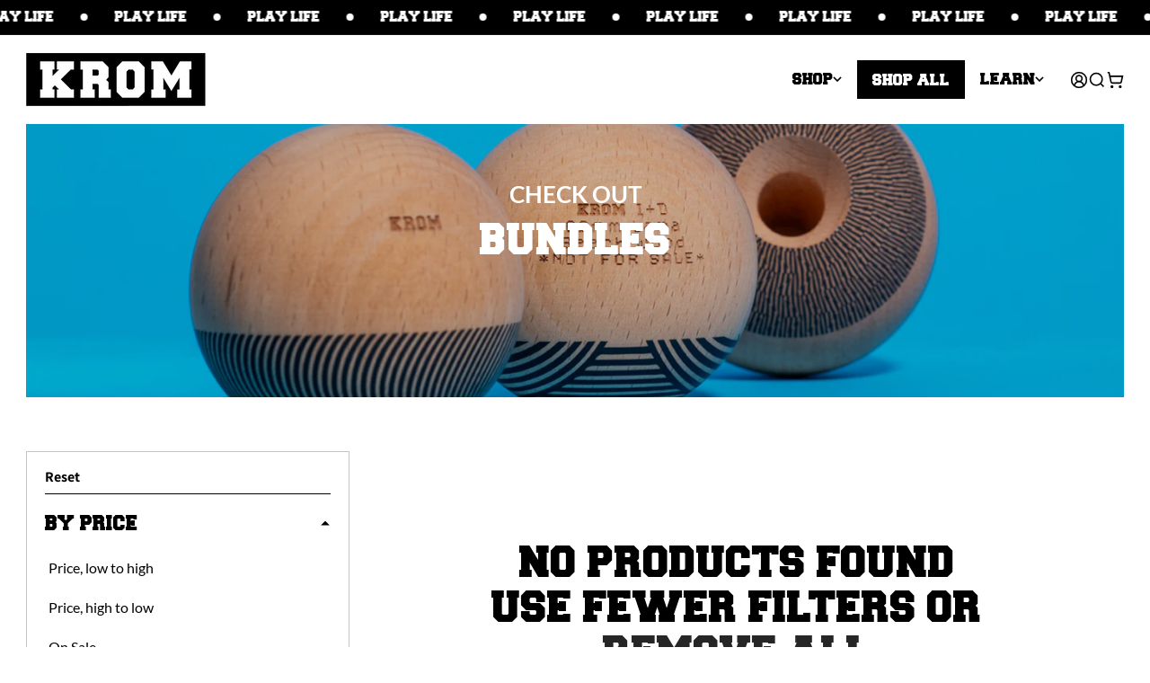

--- FILE ---
content_type: text/html; charset=utf-8
request_url: https://kromkendama.fr/collections/bundles
body_size: 56643
content:
<!doctype html>
<html class="js" lang="en">
  <head>
    <meta charset="utf-8">
    <meta http-equiv="X-UA-Compatible" content="IE=edge">
    <meta name="viewport" content="width=device-width,initial-scale=1">
    <meta name="theme-color" content="">
    <link rel="canonical" href="https://kromkendama.fr/collections/bundles"><link rel="preconnect" href="https://fonts.shopifycdn.com" crossorigin><title>
      BUNDLES
 &ndash; KROM</title>

    
      <meta name="description" content="Explore KROM Bundles: great value packs featuring premium kendamas, accessories, and apparel. Perfect for beginners or seasoned players looking to level up their collection!">
    

    

<meta property="og:site_name" content="KROM">
<meta property="og:url" content="https://kromkendama.fr/collections/bundles">
<meta property="og:title" content="BUNDLES">
<meta property="og:type" content="website">
<meta property="og:description" content="Explore KROM Bundles: great value packs featuring premium kendamas, accessories, and apparel. Perfect for beginners or seasoned players looking to level up their collection!"><meta property="og:image" content="http://kromkendama.fr/cdn/shop/files/krom-kendama-mainpage.jpg?v=1741861879">
  <meta property="og:image:secure_url" content="https://kromkendama.fr/cdn/shop/files/krom-kendama-mainpage.jpg?v=1741861879">
  <meta property="og:image:width" content="1200">
  <meta property="og:image:height" content="628"><meta name="twitter:card" content="summary_large_image">
<meta name="twitter:title" content="BUNDLES">
<meta name="twitter:description" content="Explore KROM Bundles: great value packs featuring premium kendamas, accessories, and apparel. Perfect for beginners or seasoned players looking to level up their collection!">

    <!-- Include jQuery -->
    <script src="https://code.jquery.com/jquery-3.6.0.min.js"></script>
    <!-- Include Slick Slider JS -->
    <script src="https://cdnjs.cloudflare.com/ajax/libs/slick-carousel/1.8.1/slick.min.js"></script>

    <!-- Include Slick Slider CSS -->
    <link
      rel="stylesheet"
      type="text/css"
      href="https://cdnjs.cloudflare.com/ajax/libs/slick-carousel/1.8.1/slick.min.css"
    >

    <link rel="stylesheet" href="https://cdnjs.cloudflare.com/ajax/libs/font-awesome/6.5.1/css/all.min.css">
    <script src="//kromkendama.fr/cdn/shop/t/59/assets/constants.js?v=132983761750457495441758094075" defer="defer"></script>
    <script src="//kromkendama.fr/cdn/shop/t/59/assets/pubsub.js?v=25310214064522200911758094075" defer="defer"></script>
    <script src="//kromkendama.fr/cdn/shop/t/59/assets/global.js?v=73757962252979984471758289510" defer="defer"></script>
    <script src="//kromkendama.fr/cdn/shop/t/59/assets/details-disclosure.js?v=13653116266235556501758094075" defer="defer"></script>
    <script src="//kromkendama.fr/cdn/shop/t/59/assets/details-modal.js?v=25581673532751508451758094075" defer="defer"></script>
    <script src="//kromkendama.fr/cdn/shop/t/59/assets/search-form.js?v=133129549252120666541758094075" defer="defer"></script>
    <script src="//kromkendama.fr/cdn/shop/t/59/assets/custom.js?v=154289166701679497031758094075" defer="defer"></script><script src="//kromkendama.fr/cdn/shop/t/59/assets/animations.js?v=88693664871331136111758094075" defer="defer"></script><script>window.performance && window.performance.mark && window.performance.mark('shopify.content_for_header.start');</script><meta name="google-site-verification" content="tfpzGbAl8EvxE13lBBWhyXtY2BaTA4fXnsvNG8-JREw">
<meta name="facebook-domain-verification" content="fk4e7ki3mk1mlwxt1idmt5ismwmnzs">
<meta id="shopify-digital-wallet" name="shopify-digital-wallet" content="/2800045/digital_wallets/dialog">
<meta name="shopify-checkout-api-token" content="e72c2ea148437da3b93f0d6d401d3a64">
<meta id="in-context-paypal-metadata" data-shop-id="2800045" data-venmo-supported="false" data-environment="production" data-locale="en_US" data-paypal-v4="true" data-currency="EUR">
<link rel="alternate" type="application/atom+xml" title="Feed" href="/collections/bundles.atom" />
<link rel="alternate" hreflang="x-default" href="https://kromkendama.dk/collections/bundles">
<link rel="alternate" hreflang="en" href="https://kromkendama.dk/collections/bundles">
<link rel="alternate" hreflang="en-DE" href="https://kromkendama.de/collections/bundles">
<link rel="alternate" hreflang="en-AC" href="https://kromkendama.com/collections/bundles">
<link rel="alternate" hreflang="ja-AC" href="https://kromkendama.com/ja/collections/bundles">
<link rel="alternate" hreflang="en-AD" href="https://kromkendama.com/collections/bundles">
<link rel="alternate" hreflang="ja-AD" href="https://kromkendama.com/ja/collections/bundles">
<link rel="alternate" hreflang="en-AE" href="https://kromkendama.com/collections/bundles">
<link rel="alternate" hreflang="ja-AE" href="https://kromkendama.com/ja/collections/bundles">
<link rel="alternate" hreflang="en-AF" href="https://kromkendama.com/collections/bundles">
<link rel="alternate" hreflang="ja-AF" href="https://kromkendama.com/ja/collections/bundles">
<link rel="alternate" hreflang="en-AG" href="https://kromkendama.com/collections/bundles">
<link rel="alternate" hreflang="ja-AG" href="https://kromkendama.com/ja/collections/bundles">
<link rel="alternate" hreflang="en-AI" href="https://kromkendama.com/collections/bundles">
<link rel="alternate" hreflang="ja-AI" href="https://kromkendama.com/ja/collections/bundles">
<link rel="alternate" hreflang="en-AL" href="https://kromkendama.com/collections/bundles">
<link rel="alternate" hreflang="ja-AL" href="https://kromkendama.com/ja/collections/bundles">
<link rel="alternate" hreflang="en-AM" href="https://kromkendama.com/collections/bundles">
<link rel="alternate" hreflang="ja-AM" href="https://kromkendama.com/ja/collections/bundles">
<link rel="alternate" hreflang="en-AO" href="https://kromkendama.com/collections/bundles">
<link rel="alternate" hreflang="ja-AO" href="https://kromkendama.com/ja/collections/bundles">
<link rel="alternate" hreflang="en-AT" href="https://kromkendama.com/collections/bundles">
<link rel="alternate" hreflang="ja-AT" href="https://kromkendama.com/ja/collections/bundles">
<link rel="alternate" hreflang="en-AW" href="https://kromkendama.com/collections/bundles">
<link rel="alternate" hreflang="ja-AW" href="https://kromkendama.com/ja/collections/bundles">
<link rel="alternate" hreflang="en-AX" href="https://kromkendama.com/collections/bundles">
<link rel="alternate" hreflang="ja-AX" href="https://kromkendama.com/ja/collections/bundles">
<link rel="alternate" hreflang="en-AZ" href="https://kromkendama.com/collections/bundles">
<link rel="alternate" hreflang="ja-AZ" href="https://kromkendama.com/ja/collections/bundles">
<link rel="alternate" hreflang="en-BA" href="https://kromkendama.com/collections/bundles">
<link rel="alternate" hreflang="ja-BA" href="https://kromkendama.com/ja/collections/bundles">
<link rel="alternate" hreflang="en-BB" href="https://kromkendama.com/collections/bundles">
<link rel="alternate" hreflang="ja-BB" href="https://kromkendama.com/ja/collections/bundles">
<link rel="alternate" hreflang="en-BD" href="https://kromkendama.com/collections/bundles">
<link rel="alternate" hreflang="ja-BD" href="https://kromkendama.com/ja/collections/bundles">
<link rel="alternate" hreflang="en-BE" href="https://kromkendama.com/collections/bundles">
<link rel="alternate" hreflang="ja-BE" href="https://kromkendama.com/ja/collections/bundles">
<link rel="alternate" hreflang="en-BF" href="https://kromkendama.com/collections/bundles">
<link rel="alternate" hreflang="ja-BF" href="https://kromkendama.com/ja/collections/bundles">
<link rel="alternate" hreflang="en-BH" href="https://kromkendama.com/collections/bundles">
<link rel="alternate" hreflang="ja-BH" href="https://kromkendama.com/ja/collections/bundles">
<link rel="alternate" hreflang="en-BI" href="https://kromkendama.com/collections/bundles">
<link rel="alternate" hreflang="ja-BI" href="https://kromkendama.com/ja/collections/bundles">
<link rel="alternate" hreflang="en-BJ" href="https://kromkendama.com/collections/bundles">
<link rel="alternate" hreflang="ja-BJ" href="https://kromkendama.com/ja/collections/bundles">
<link rel="alternate" hreflang="en-BL" href="https://kromkendama.com/collections/bundles">
<link rel="alternate" hreflang="ja-BL" href="https://kromkendama.com/ja/collections/bundles">
<link rel="alternate" hreflang="en-BM" href="https://kromkendama.com/collections/bundles">
<link rel="alternate" hreflang="ja-BM" href="https://kromkendama.com/ja/collections/bundles">
<link rel="alternate" hreflang="en-BN" href="https://kromkendama.com/collections/bundles">
<link rel="alternate" hreflang="ja-BN" href="https://kromkendama.com/ja/collections/bundles">
<link rel="alternate" hreflang="en-BQ" href="https://kromkendama.com/collections/bundles">
<link rel="alternate" hreflang="ja-BQ" href="https://kromkendama.com/ja/collections/bundles">
<link rel="alternate" hreflang="en-BS" href="https://kromkendama.com/collections/bundles">
<link rel="alternate" hreflang="ja-BS" href="https://kromkendama.com/ja/collections/bundles">
<link rel="alternate" hreflang="en-BT" href="https://kromkendama.com/collections/bundles">
<link rel="alternate" hreflang="ja-BT" href="https://kromkendama.com/ja/collections/bundles">
<link rel="alternate" hreflang="en-BW" href="https://kromkendama.com/collections/bundles">
<link rel="alternate" hreflang="ja-BW" href="https://kromkendama.com/ja/collections/bundles">
<link rel="alternate" hreflang="en-BY" href="https://kromkendama.com/collections/bundles">
<link rel="alternate" hreflang="ja-BY" href="https://kromkendama.com/ja/collections/bundles">
<link rel="alternate" hreflang="en-BZ" href="https://kromkendama.com/collections/bundles">
<link rel="alternate" hreflang="ja-BZ" href="https://kromkendama.com/ja/collections/bundles">
<link rel="alternate" hreflang="en-CC" href="https://kromkendama.com/collections/bundles">
<link rel="alternate" hreflang="ja-CC" href="https://kromkendama.com/ja/collections/bundles">
<link rel="alternate" hreflang="en-CD" href="https://kromkendama.com/collections/bundles">
<link rel="alternate" hreflang="ja-CD" href="https://kromkendama.com/ja/collections/bundles">
<link rel="alternate" hreflang="en-CF" href="https://kromkendama.com/collections/bundles">
<link rel="alternate" hreflang="ja-CF" href="https://kromkendama.com/ja/collections/bundles">
<link rel="alternate" hreflang="en-CG" href="https://kromkendama.com/collections/bundles">
<link rel="alternate" hreflang="ja-CG" href="https://kromkendama.com/ja/collections/bundles">
<link rel="alternate" hreflang="en-CI" href="https://kromkendama.com/collections/bundles">
<link rel="alternate" hreflang="ja-CI" href="https://kromkendama.com/ja/collections/bundles">
<link rel="alternate" hreflang="en-CK" href="https://kromkendama.com/collections/bundles">
<link rel="alternate" hreflang="ja-CK" href="https://kromkendama.com/ja/collections/bundles">
<link rel="alternate" hreflang="en-CM" href="https://kromkendama.com/collections/bundles">
<link rel="alternate" hreflang="ja-CM" href="https://kromkendama.com/ja/collections/bundles">
<link rel="alternate" hreflang="en-CN" href="https://kromkendama.com/collections/bundles">
<link rel="alternate" hreflang="ja-CN" href="https://kromkendama.com/ja/collections/bundles">
<link rel="alternate" hreflang="en-CR" href="https://kromkendama.com/collections/bundles">
<link rel="alternate" hreflang="ja-CR" href="https://kromkendama.com/ja/collections/bundles">
<link rel="alternate" hreflang="en-CV" href="https://kromkendama.com/collections/bundles">
<link rel="alternate" hreflang="ja-CV" href="https://kromkendama.com/ja/collections/bundles">
<link rel="alternate" hreflang="en-CW" href="https://kromkendama.com/collections/bundles">
<link rel="alternate" hreflang="ja-CW" href="https://kromkendama.com/ja/collections/bundles">
<link rel="alternate" hreflang="en-CX" href="https://kromkendama.com/collections/bundles">
<link rel="alternate" hreflang="ja-CX" href="https://kromkendama.com/ja/collections/bundles">
<link rel="alternate" hreflang="en-CY" href="https://kromkendama.com/collections/bundles">
<link rel="alternate" hreflang="ja-CY" href="https://kromkendama.com/ja/collections/bundles">
<link rel="alternate" hreflang="en-DJ" href="https://kromkendama.com/collections/bundles">
<link rel="alternate" hreflang="ja-DJ" href="https://kromkendama.com/ja/collections/bundles">
<link rel="alternate" hreflang="en-DM" href="https://kromkendama.com/collections/bundles">
<link rel="alternate" hreflang="ja-DM" href="https://kromkendama.com/ja/collections/bundles">
<link rel="alternate" hreflang="en-DO" href="https://kromkendama.com/collections/bundles">
<link rel="alternate" hreflang="ja-DO" href="https://kromkendama.com/ja/collections/bundles">
<link rel="alternate" hreflang="en-DZ" href="https://kromkendama.com/collections/bundles">
<link rel="alternate" hreflang="ja-DZ" href="https://kromkendama.com/ja/collections/bundles">
<link rel="alternate" hreflang="en-EE" href="https://kromkendama.com/collections/bundles">
<link rel="alternate" hreflang="ja-EE" href="https://kromkendama.com/ja/collections/bundles">
<link rel="alternate" hreflang="en-EG" href="https://kromkendama.com/collections/bundles">
<link rel="alternate" hreflang="ja-EG" href="https://kromkendama.com/ja/collections/bundles">
<link rel="alternate" hreflang="en-EH" href="https://kromkendama.com/collections/bundles">
<link rel="alternate" hreflang="ja-EH" href="https://kromkendama.com/ja/collections/bundles">
<link rel="alternate" hreflang="en-ER" href="https://kromkendama.com/collections/bundles">
<link rel="alternate" hreflang="ja-ER" href="https://kromkendama.com/ja/collections/bundles">
<link rel="alternate" hreflang="en-ES" href="https://kromkendama.com/collections/bundles">
<link rel="alternate" hreflang="ja-ES" href="https://kromkendama.com/ja/collections/bundles">
<link rel="alternate" hreflang="en-ET" href="https://kromkendama.com/collections/bundles">
<link rel="alternate" hreflang="ja-ET" href="https://kromkendama.com/ja/collections/bundles">
<link rel="alternate" hreflang="en-FI" href="https://kromkendama.com/collections/bundles">
<link rel="alternate" hreflang="ja-FI" href="https://kromkendama.com/ja/collections/bundles">
<link rel="alternate" hreflang="en-FJ" href="https://kromkendama.com/collections/bundles">
<link rel="alternate" hreflang="ja-FJ" href="https://kromkendama.com/ja/collections/bundles">
<link rel="alternate" hreflang="en-FK" href="https://kromkendama.com/collections/bundles">
<link rel="alternate" hreflang="ja-FK" href="https://kromkendama.com/ja/collections/bundles">
<link rel="alternate" hreflang="en-FO" href="https://kromkendama.com/collections/bundles">
<link rel="alternate" hreflang="ja-FO" href="https://kromkendama.com/ja/collections/bundles">
<link rel="alternate" hreflang="en-GA" href="https://kromkendama.com/collections/bundles">
<link rel="alternate" hreflang="ja-GA" href="https://kromkendama.com/ja/collections/bundles">
<link rel="alternate" hreflang="en-GD" href="https://kromkendama.com/collections/bundles">
<link rel="alternate" hreflang="ja-GD" href="https://kromkendama.com/ja/collections/bundles">
<link rel="alternate" hreflang="en-GE" href="https://kromkendama.com/collections/bundles">
<link rel="alternate" hreflang="ja-GE" href="https://kromkendama.com/ja/collections/bundles">
<link rel="alternate" hreflang="en-GF" href="https://kromkendama.com/collections/bundles">
<link rel="alternate" hreflang="ja-GF" href="https://kromkendama.com/ja/collections/bundles">
<link rel="alternate" hreflang="en-GG" href="https://kromkendama.com/collections/bundles">
<link rel="alternate" hreflang="ja-GG" href="https://kromkendama.com/ja/collections/bundles">
<link rel="alternate" hreflang="en-GH" href="https://kromkendama.com/collections/bundles">
<link rel="alternate" hreflang="ja-GH" href="https://kromkendama.com/ja/collections/bundles">
<link rel="alternate" hreflang="en-GI" href="https://kromkendama.com/collections/bundles">
<link rel="alternate" hreflang="ja-GI" href="https://kromkendama.com/ja/collections/bundles">
<link rel="alternate" hreflang="en-GM" href="https://kromkendama.com/collections/bundles">
<link rel="alternate" hreflang="ja-GM" href="https://kromkendama.com/ja/collections/bundles">
<link rel="alternate" hreflang="en-GN" href="https://kromkendama.com/collections/bundles">
<link rel="alternate" hreflang="ja-GN" href="https://kromkendama.com/ja/collections/bundles">
<link rel="alternate" hreflang="en-GP" href="https://kromkendama.com/collections/bundles">
<link rel="alternate" hreflang="ja-GP" href="https://kromkendama.com/ja/collections/bundles">
<link rel="alternate" hreflang="en-GQ" href="https://kromkendama.com/collections/bundles">
<link rel="alternate" hreflang="ja-GQ" href="https://kromkendama.com/ja/collections/bundles">
<link rel="alternate" hreflang="en-GR" href="https://kromkendama.com/collections/bundles">
<link rel="alternate" hreflang="ja-GR" href="https://kromkendama.com/ja/collections/bundles">
<link rel="alternate" hreflang="en-GS" href="https://kromkendama.com/collections/bundles">
<link rel="alternate" hreflang="ja-GS" href="https://kromkendama.com/ja/collections/bundles">
<link rel="alternate" hreflang="en-GT" href="https://kromkendama.com/collections/bundles">
<link rel="alternate" hreflang="ja-GT" href="https://kromkendama.com/ja/collections/bundles">
<link rel="alternate" hreflang="en-GW" href="https://kromkendama.com/collections/bundles">
<link rel="alternate" hreflang="ja-GW" href="https://kromkendama.com/ja/collections/bundles">
<link rel="alternate" hreflang="en-HN" href="https://kromkendama.com/collections/bundles">
<link rel="alternate" hreflang="ja-HN" href="https://kromkendama.com/ja/collections/bundles">
<link rel="alternate" hreflang="en-HR" href="https://kromkendama.com/collections/bundles">
<link rel="alternate" hreflang="ja-HR" href="https://kromkendama.com/ja/collections/bundles">
<link rel="alternate" hreflang="en-HT" href="https://kromkendama.com/collections/bundles">
<link rel="alternate" hreflang="ja-HT" href="https://kromkendama.com/ja/collections/bundles">
<link rel="alternate" hreflang="en-HU" href="https://kromkendama.com/collections/bundles">
<link rel="alternate" hreflang="ja-HU" href="https://kromkendama.com/ja/collections/bundles">
<link rel="alternate" hreflang="en-ID" href="https://kromkendama.com/collections/bundles">
<link rel="alternate" hreflang="ja-ID" href="https://kromkendama.com/ja/collections/bundles">
<link rel="alternate" hreflang="en-IE" href="https://kromkendama.com/collections/bundles">
<link rel="alternate" hreflang="ja-IE" href="https://kromkendama.com/ja/collections/bundles">
<link rel="alternate" hreflang="en-IL" href="https://kromkendama.com/collections/bundles">
<link rel="alternate" hreflang="ja-IL" href="https://kromkendama.com/ja/collections/bundles">
<link rel="alternate" hreflang="en-IM" href="https://kromkendama.com/collections/bundles">
<link rel="alternate" hreflang="ja-IM" href="https://kromkendama.com/ja/collections/bundles">
<link rel="alternate" hreflang="en-IN" href="https://kromkendama.in/collections/bundles">
<link rel="alternate" hreflang="en-IO" href="https://kromkendama.com/collections/bundles">
<link rel="alternate" hreflang="ja-IO" href="https://kromkendama.com/ja/collections/bundles">
<link rel="alternate" hreflang="en-IQ" href="https://kromkendama.com/collections/bundles">
<link rel="alternate" hreflang="ja-IQ" href="https://kromkendama.com/ja/collections/bundles">
<link rel="alternate" hreflang="en-IS" href="https://kromkendama.com/collections/bundles">
<link rel="alternate" hreflang="ja-IS" href="https://kromkendama.com/ja/collections/bundles">
<link rel="alternate" hreflang="en-IT" href="https://kromkendama.com/collections/bundles">
<link rel="alternate" hreflang="ja-IT" href="https://kromkendama.com/ja/collections/bundles">
<link rel="alternate" hreflang="en-JE" href="https://kromkendama.com/collections/bundles">
<link rel="alternate" hreflang="ja-JE" href="https://kromkendama.com/ja/collections/bundles">
<link rel="alternate" hreflang="en-JM" href="https://kromkendama.com/collections/bundles">
<link rel="alternate" hreflang="ja-JM" href="https://kromkendama.com/ja/collections/bundles">
<link rel="alternate" hreflang="en-JO" href="https://kromkendama.com/collections/bundles">
<link rel="alternate" hreflang="ja-JO" href="https://kromkendama.com/ja/collections/bundles">
<link rel="alternate" hreflang="en-KE" href="https://kromkendama.com/collections/bundles">
<link rel="alternate" hreflang="ja-KE" href="https://kromkendama.com/ja/collections/bundles">
<link rel="alternate" hreflang="en-KG" href="https://kromkendama.com/collections/bundles">
<link rel="alternate" hreflang="ja-KG" href="https://kromkendama.com/ja/collections/bundles">
<link rel="alternate" hreflang="en-KH" href="https://kromkendama.com/collections/bundles">
<link rel="alternate" hreflang="ja-KH" href="https://kromkendama.com/ja/collections/bundles">
<link rel="alternate" hreflang="en-KI" href="https://kromkendama.com/collections/bundles">
<link rel="alternate" hreflang="ja-KI" href="https://kromkendama.com/ja/collections/bundles">
<link rel="alternate" hreflang="en-KM" href="https://kromkendama.com/collections/bundles">
<link rel="alternate" hreflang="ja-KM" href="https://kromkendama.com/ja/collections/bundles">
<link rel="alternate" hreflang="en-KN" href="https://kromkendama.com/collections/bundles">
<link rel="alternate" hreflang="ja-KN" href="https://kromkendama.com/ja/collections/bundles">
<link rel="alternate" hreflang="en-KW" href="https://kromkendama.com/collections/bundles">
<link rel="alternate" hreflang="ja-KW" href="https://kromkendama.com/ja/collections/bundles">
<link rel="alternate" hreflang="en-KY" href="https://kromkendama.com/collections/bundles">
<link rel="alternate" hreflang="ja-KY" href="https://kromkendama.com/ja/collections/bundles">
<link rel="alternate" hreflang="en-KZ" href="https://kromkendama.com/collections/bundles">
<link rel="alternate" hreflang="ja-KZ" href="https://kromkendama.com/ja/collections/bundles">
<link rel="alternate" hreflang="en-LA" href="https://kromkendama.com/collections/bundles">
<link rel="alternate" hreflang="ja-LA" href="https://kromkendama.com/ja/collections/bundles">
<link rel="alternate" hreflang="en-LB" href="https://kromkendama.com/collections/bundles">
<link rel="alternate" hreflang="ja-LB" href="https://kromkendama.com/ja/collections/bundles">
<link rel="alternate" hreflang="en-LC" href="https://kromkendama.com/collections/bundles">
<link rel="alternate" hreflang="ja-LC" href="https://kromkendama.com/ja/collections/bundles">
<link rel="alternate" hreflang="en-LI" href="https://kromkendama.com/collections/bundles">
<link rel="alternate" hreflang="ja-LI" href="https://kromkendama.com/ja/collections/bundles">
<link rel="alternate" hreflang="en-LK" href="https://kromkendama.com/collections/bundles">
<link rel="alternate" hreflang="ja-LK" href="https://kromkendama.com/ja/collections/bundles">
<link rel="alternate" hreflang="en-LR" href="https://kromkendama.com/collections/bundles">
<link rel="alternate" hreflang="ja-LR" href="https://kromkendama.com/ja/collections/bundles">
<link rel="alternate" hreflang="en-LS" href="https://kromkendama.com/collections/bundles">
<link rel="alternate" hreflang="ja-LS" href="https://kromkendama.com/ja/collections/bundles">
<link rel="alternate" hreflang="en-LT" href="https://kromkendama.com/collections/bundles">
<link rel="alternate" hreflang="ja-LT" href="https://kromkendama.com/ja/collections/bundles">
<link rel="alternate" hreflang="en-LU" href="https://kromkendama.com/collections/bundles">
<link rel="alternate" hreflang="ja-LU" href="https://kromkendama.com/ja/collections/bundles">
<link rel="alternate" hreflang="en-LV" href="https://kromkendama.com/collections/bundles">
<link rel="alternate" hreflang="ja-LV" href="https://kromkendama.com/ja/collections/bundles">
<link rel="alternate" hreflang="en-LY" href="https://kromkendama.com/collections/bundles">
<link rel="alternate" hreflang="ja-LY" href="https://kromkendama.com/ja/collections/bundles">
<link rel="alternate" hreflang="en-MA" href="https://kromkendama.com/collections/bundles">
<link rel="alternate" hreflang="ja-MA" href="https://kromkendama.com/ja/collections/bundles">
<link rel="alternate" hreflang="en-MC" href="https://kromkendama.com/collections/bundles">
<link rel="alternate" hreflang="ja-MC" href="https://kromkendama.com/ja/collections/bundles">
<link rel="alternate" hreflang="en-MD" href="https://kromkendama.com/collections/bundles">
<link rel="alternate" hreflang="ja-MD" href="https://kromkendama.com/ja/collections/bundles">
<link rel="alternate" hreflang="en-ME" href="https://kromkendama.com/collections/bundles">
<link rel="alternate" hreflang="ja-ME" href="https://kromkendama.com/ja/collections/bundles">
<link rel="alternate" hreflang="en-MF" href="https://kromkendama.com/collections/bundles">
<link rel="alternate" hreflang="ja-MF" href="https://kromkendama.com/ja/collections/bundles">
<link rel="alternate" hreflang="en-MG" href="https://kromkendama.com/collections/bundles">
<link rel="alternate" hreflang="ja-MG" href="https://kromkendama.com/ja/collections/bundles">
<link rel="alternate" hreflang="en-MK" href="https://kromkendama.com/collections/bundles">
<link rel="alternate" hreflang="ja-MK" href="https://kromkendama.com/ja/collections/bundles">
<link rel="alternate" hreflang="en-ML" href="https://kromkendama.com/collections/bundles">
<link rel="alternate" hreflang="ja-ML" href="https://kromkendama.com/ja/collections/bundles">
<link rel="alternate" hreflang="en-MM" href="https://kromkendama.com/collections/bundles">
<link rel="alternate" hreflang="ja-MM" href="https://kromkendama.com/ja/collections/bundles">
<link rel="alternate" hreflang="en-MN" href="https://kromkendama.com/collections/bundles">
<link rel="alternate" hreflang="ja-MN" href="https://kromkendama.com/ja/collections/bundles">
<link rel="alternate" hreflang="en-MO" href="https://kromkendama.com/collections/bundles">
<link rel="alternate" hreflang="ja-MO" href="https://kromkendama.com/ja/collections/bundles">
<link rel="alternate" hreflang="en-MQ" href="https://kromkendama.com/collections/bundles">
<link rel="alternate" hreflang="ja-MQ" href="https://kromkendama.com/ja/collections/bundles">
<link rel="alternate" hreflang="en-MR" href="https://kromkendama.com/collections/bundles">
<link rel="alternate" hreflang="ja-MR" href="https://kromkendama.com/ja/collections/bundles">
<link rel="alternate" hreflang="en-MS" href="https://kromkendama.com/collections/bundles">
<link rel="alternate" hreflang="ja-MS" href="https://kromkendama.com/ja/collections/bundles">
<link rel="alternate" hreflang="en-MT" href="https://kromkendama.com/collections/bundles">
<link rel="alternate" hreflang="ja-MT" href="https://kromkendama.com/ja/collections/bundles">
<link rel="alternate" hreflang="en-MU" href="https://kromkendama.com/collections/bundles">
<link rel="alternate" hreflang="ja-MU" href="https://kromkendama.com/ja/collections/bundles">
<link rel="alternate" hreflang="en-MV" href="https://kromkendama.com/collections/bundles">
<link rel="alternate" hreflang="ja-MV" href="https://kromkendama.com/ja/collections/bundles">
<link rel="alternate" hreflang="en-MW" href="https://kromkendama.com/collections/bundles">
<link rel="alternate" hreflang="ja-MW" href="https://kromkendama.com/ja/collections/bundles">
<link rel="alternate" hreflang="en-MX" href="https://kromkendama.com/collections/bundles">
<link rel="alternate" hreflang="ja-MX" href="https://kromkendama.com/ja/collections/bundles">
<link rel="alternate" hreflang="en-MY" href="https://kromkendama.com/collections/bundles">
<link rel="alternate" hreflang="ja-MY" href="https://kromkendama.com/ja/collections/bundles">
<link rel="alternate" hreflang="en-MZ" href="https://kromkendama.com/collections/bundles">
<link rel="alternate" hreflang="ja-MZ" href="https://kromkendama.com/ja/collections/bundles">
<link rel="alternate" hreflang="en-NA" href="https://kromkendama.com/collections/bundles">
<link rel="alternate" hreflang="ja-NA" href="https://kromkendama.com/ja/collections/bundles">
<link rel="alternate" hreflang="en-NC" href="https://kromkendama.com/collections/bundles">
<link rel="alternate" hreflang="ja-NC" href="https://kromkendama.com/ja/collections/bundles">
<link rel="alternate" hreflang="en-NE" href="https://kromkendama.com/collections/bundles">
<link rel="alternate" hreflang="ja-NE" href="https://kromkendama.com/ja/collections/bundles">
<link rel="alternate" hreflang="en-NF" href="https://kromkendama.com/collections/bundles">
<link rel="alternate" hreflang="ja-NF" href="https://kromkendama.com/ja/collections/bundles">
<link rel="alternate" hreflang="en-NG" href="https://kromkendama.com/collections/bundles">
<link rel="alternate" hreflang="ja-NG" href="https://kromkendama.com/ja/collections/bundles">
<link rel="alternate" hreflang="en-NI" href="https://kromkendama.com/collections/bundles">
<link rel="alternate" hreflang="ja-NI" href="https://kromkendama.com/ja/collections/bundles">
<link rel="alternate" hreflang="en-NL" href="https://kromkendama.com/collections/bundles">
<link rel="alternate" hreflang="ja-NL" href="https://kromkendama.com/ja/collections/bundles">
<link rel="alternate" hreflang="en-NO" href="https://kromkendama.com/collections/bundles">
<link rel="alternate" hreflang="ja-NO" href="https://kromkendama.com/ja/collections/bundles">
<link rel="alternate" hreflang="en-NP" href="https://kromkendama.com/collections/bundles">
<link rel="alternate" hreflang="ja-NP" href="https://kromkendama.com/ja/collections/bundles">
<link rel="alternate" hreflang="en-NR" href="https://kromkendama.com/collections/bundles">
<link rel="alternate" hreflang="ja-NR" href="https://kromkendama.com/ja/collections/bundles">
<link rel="alternate" hreflang="en-NU" href="https://kromkendama.com/collections/bundles">
<link rel="alternate" hreflang="ja-NU" href="https://kromkendama.com/ja/collections/bundles">
<link rel="alternate" hreflang="en-OM" href="https://kromkendama.com/collections/bundles">
<link rel="alternate" hreflang="ja-OM" href="https://kromkendama.com/ja/collections/bundles">
<link rel="alternate" hreflang="en-PA" href="https://kromkendama.com/collections/bundles">
<link rel="alternate" hreflang="ja-PA" href="https://kromkendama.com/ja/collections/bundles">
<link rel="alternate" hreflang="en-PF" href="https://kromkendama.com/collections/bundles">
<link rel="alternate" hreflang="ja-PF" href="https://kromkendama.com/ja/collections/bundles">
<link rel="alternate" hreflang="en-PG" href="https://kromkendama.com/collections/bundles">
<link rel="alternate" hreflang="ja-PG" href="https://kromkendama.com/ja/collections/bundles">
<link rel="alternate" hreflang="en-PH" href="https://kromkendama.com/collections/bundles">
<link rel="alternate" hreflang="ja-PH" href="https://kromkendama.com/ja/collections/bundles">
<link rel="alternate" hreflang="en-PK" href="https://kromkendama.com/collections/bundles">
<link rel="alternate" hreflang="ja-PK" href="https://kromkendama.com/ja/collections/bundles">
<link rel="alternate" hreflang="en-PM" href="https://kromkendama.com/collections/bundles">
<link rel="alternate" hreflang="ja-PM" href="https://kromkendama.com/ja/collections/bundles">
<link rel="alternate" hreflang="en-PN" href="https://kromkendama.com/collections/bundles">
<link rel="alternate" hreflang="ja-PN" href="https://kromkendama.com/ja/collections/bundles">
<link rel="alternate" hreflang="en-PS" href="https://kromkendama.com/collections/bundles">
<link rel="alternate" hreflang="ja-PS" href="https://kromkendama.com/ja/collections/bundles">
<link rel="alternate" hreflang="en-PT" href="https://kromkendama.com/collections/bundles">
<link rel="alternate" hreflang="ja-PT" href="https://kromkendama.com/ja/collections/bundles">
<link rel="alternate" hreflang="en-QA" href="https://kromkendama.com/collections/bundles">
<link rel="alternate" hreflang="ja-QA" href="https://kromkendama.com/ja/collections/bundles">
<link rel="alternate" hreflang="en-RE" href="https://kromkendama.com/collections/bundles">
<link rel="alternate" hreflang="ja-RE" href="https://kromkendama.com/ja/collections/bundles">
<link rel="alternate" hreflang="en-RS" href="https://kromkendama.com/collections/bundles">
<link rel="alternate" hreflang="ja-RS" href="https://kromkendama.com/ja/collections/bundles">
<link rel="alternate" hreflang="en-RU" href="https://kromkendama.com/collections/bundles">
<link rel="alternate" hreflang="ja-RU" href="https://kromkendama.com/ja/collections/bundles">
<link rel="alternate" hreflang="en-RW" href="https://kromkendama.com/collections/bundles">
<link rel="alternate" hreflang="ja-RW" href="https://kromkendama.com/ja/collections/bundles">
<link rel="alternate" hreflang="en-SA" href="https://kromkendama.com/collections/bundles">
<link rel="alternate" hreflang="ja-SA" href="https://kromkendama.com/ja/collections/bundles">
<link rel="alternate" hreflang="en-SB" href="https://kromkendama.com/collections/bundles">
<link rel="alternate" hreflang="ja-SB" href="https://kromkendama.com/ja/collections/bundles">
<link rel="alternate" hreflang="en-SC" href="https://kromkendama.com/collections/bundles">
<link rel="alternate" hreflang="ja-SC" href="https://kromkendama.com/ja/collections/bundles">
<link rel="alternate" hreflang="en-SD" href="https://kromkendama.com/collections/bundles">
<link rel="alternate" hreflang="ja-SD" href="https://kromkendama.com/ja/collections/bundles">
<link rel="alternate" hreflang="en-SE" href="https://kromkendama.com/collections/bundles">
<link rel="alternate" hreflang="ja-SE" href="https://kromkendama.com/ja/collections/bundles">
<link rel="alternate" hreflang="en-SG" href="https://kromkendama.com/collections/bundles">
<link rel="alternate" hreflang="ja-SG" href="https://kromkendama.com/ja/collections/bundles">
<link rel="alternate" hreflang="en-SH" href="https://kromkendama.com/collections/bundles">
<link rel="alternate" hreflang="ja-SH" href="https://kromkendama.com/ja/collections/bundles">
<link rel="alternate" hreflang="en-SI" href="https://kromkendama.com/collections/bundles">
<link rel="alternate" hreflang="ja-SI" href="https://kromkendama.com/ja/collections/bundles">
<link rel="alternate" hreflang="en-SJ" href="https://kromkendama.com/collections/bundles">
<link rel="alternate" hreflang="ja-SJ" href="https://kromkendama.com/ja/collections/bundles">
<link rel="alternate" hreflang="en-SK" href="https://kromkendama.com/collections/bundles">
<link rel="alternate" hreflang="ja-SK" href="https://kromkendama.com/ja/collections/bundles">
<link rel="alternate" hreflang="en-SL" href="https://kromkendama.com/collections/bundles">
<link rel="alternate" hreflang="ja-SL" href="https://kromkendama.com/ja/collections/bundles">
<link rel="alternate" hreflang="en-SM" href="https://kromkendama.com/collections/bundles">
<link rel="alternate" hreflang="ja-SM" href="https://kromkendama.com/ja/collections/bundles">
<link rel="alternate" hreflang="en-SN" href="https://kromkendama.com/collections/bundles">
<link rel="alternate" hreflang="ja-SN" href="https://kromkendama.com/ja/collections/bundles">
<link rel="alternate" hreflang="en-SO" href="https://kromkendama.com/collections/bundles">
<link rel="alternate" hreflang="ja-SO" href="https://kromkendama.com/ja/collections/bundles">
<link rel="alternate" hreflang="en-SS" href="https://kromkendama.com/collections/bundles">
<link rel="alternate" hreflang="ja-SS" href="https://kromkendama.com/ja/collections/bundles">
<link rel="alternate" hreflang="en-ST" href="https://kromkendama.com/collections/bundles">
<link rel="alternate" hreflang="ja-ST" href="https://kromkendama.com/ja/collections/bundles">
<link rel="alternate" hreflang="en-SV" href="https://kromkendama.com/collections/bundles">
<link rel="alternate" hreflang="ja-SV" href="https://kromkendama.com/ja/collections/bundles">
<link rel="alternate" hreflang="en-SX" href="https://kromkendama.com/collections/bundles">
<link rel="alternate" hreflang="ja-SX" href="https://kromkendama.com/ja/collections/bundles">
<link rel="alternate" hreflang="en-SZ" href="https://kromkendama.com/collections/bundles">
<link rel="alternate" hreflang="ja-SZ" href="https://kromkendama.com/ja/collections/bundles">
<link rel="alternate" hreflang="en-TA" href="https://kromkendama.com/collections/bundles">
<link rel="alternate" hreflang="ja-TA" href="https://kromkendama.com/ja/collections/bundles">
<link rel="alternate" hreflang="en-TC" href="https://kromkendama.com/collections/bundles">
<link rel="alternate" hreflang="ja-TC" href="https://kromkendama.com/ja/collections/bundles">
<link rel="alternate" hreflang="en-TD" href="https://kromkendama.com/collections/bundles">
<link rel="alternate" hreflang="ja-TD" href="https://kromkendama.com/ja/collections/bundles">
<link rel="alternate" hreflang="en-TF" href="https://kromkendama.com/collections/bundles">
<link rel="alternate" hreflang="ja-TF" href="https://kromkendama.com/ja/collections/bundles">
<link rel="alternate" hreflang="en-TG" href="https://kromkendama.com/collections/bundles">
<link rel="alternate" hreflang="ja-TG" href="https://kromkendama.com/ja/collections/bundles">
<link rel="alternate" hreflang="en-TH" href="https://kromkendama.com/collections/bundles">
<link rel="alternate" hreflang="ja-TH" href="https://kromkendama.com/ja/collections/bundles">
<link rel="alternate" hreflang="en-TJ" href="https://kromkendama.com/collections/bundles">
<link rel="alternate" hreflang="ja-TJ" href="https://kromkendama.com/ja/collections/bundles">
<link rel="alternate" hreflang="en-TK" href="https://kromkendama.com/collections/bundles">
<link rel="alternate" hreflang="ja-TK" href="https://kromkendama.com/ja/collections/bundles">
<link rel="alternate" hreflang="en-TL" href="https://kromkendama.com/collections/bundles">
<link rel="alternate" hreflang="ja-TL" href="https://kromkendama.com/ja/collections/bundles">
<link rel="alternate" hreflang="en-TM" href="https://kromkendama.com/collections/bundles">
<link rel="alternate" hreflang="ja-TM" href="https://kromkendama.com/ja/collections/bundles">
<link rel="alternate" hreflang="en-TN" href="https://kromkendama.com/collections/bundles">
<link rel="alternate" hreflang="ja-TN" href="https://kromkendama.com/ja/collections/bundles">
<link rel="alternate" hreflang="en-TO" href="https://kromkendama.com/collections/bundles">
<link rel="alternate" hreflang="ja-TO" href="https://kromkendama.com/ja/collections/bundles">
<link rel="alternate" hreflang="en-TR" href="https://kromkendama.com/collections/bundles">
<link rel="alternate" hreflang="ja-TR" href="https://kromkendama.com/ja/collections/bundles">
<link rel="alternate" hreflang="en-TT" href="https://kromkendama.com/collections/bundles">
<link rel="alternate" hreflang="ja-TT" href="https://kromkendama.com/ja/collections/bundles">
<link rel="alternate" hreflang="en-TV" href="https://kromkendama.com/collections/bundles">
<link rel="alternate" hreflang="ja-TV" href="https://kromkendama.com/ja/collections/bundles">
<link rel="alternate" hreflang="en-TZ" href="https://kromkendama.com/collections/bundles">
<link rel="alternate" hreflang="ja-TZ" href="https://kromkendama.com/ja/collections/bundles">
<link rel="alternate" hreflang="en-UA" href="https://kromkendama.com/collections/bundles">
<link rel="alternate" hreflang="ja-UA" href="https://kromkendama.com/ja/collections/bundles">
<link rel="alternate" hreflang="en-UG" href="https://kromkendama.com/collections/bundles">
<link rel="alternate" hreflang="ja-UG" href="https://kromkendama.com/ja/collections/bundles">
<link rel="alternate" hreflang="en-UM" href="https://kromkendama.com/collections/bundles">
<link rel="alternate" hreflang="ja-UM" href="https://kromkendama.com/ja/collections/bundles">
<link rel="alternate" hreflang="en-UZ" href="https://kromkendama.com/collections/bundles">
<link rel="alternate" hreflang="ja-UZ" href="https://kromkendama.com/ja/collections/bundles">
<link rel="alternate" hreflang="en-VA" href="https://kromkendama.com/collections/bundles">
<link rel="alternate" hreflang="ja-VA" href="https://kromkendama.com/ja/collections/bundles">
<link rel="alternate" hreflang="en-VC" href="https://kromkendama.com/collections/bundles">
<link rel="alternate" hreflang="ja-VC" href="https://kromkendama.com/ja/collections/bundles">
<link rel="alternate" hreflang="en-VG" href="https://kromkendama.com/collections/bundles">
<link rel="alternate" hreflang="ja-VG" href="https://kromkendama.com/ja/collections/bundles">
<link rel="alternate" hreflang="en-VN" href="https://kromkendama.com/collections/bundles">
<link rel="alternate" hreflang="ja-VN" href="https://kromkendama.com/ja/collections/bundles">
<link rel="alternate" hreflang="en-VU" href="https://kromkendama.com/collections/bundles">
<link rel="alternate" hreflang="ja-VU" href="https://kromkendama.com/ja/collections/bundles">
<link rel="alternate" hreflang="en-WF" href="https://kromkendama.com/collections/bundles">
<link rel="alternate" hreflang="ja-WF" href="https://kromkendama.com/ja/collections/bundles">
<link rel="alternate" hreflang="en-WS" href="https://kromkendama.com/collections/bundles">
<link rel="alternate" hreflang="ja-WS" href="https://kromkendama.com/ja/collections/bundles">
<link rel="alternate" hreflang="en-XK" href="https://kromkendama.com/collections/bundles">
<link rel="alternate" hreflang="ja-XK" href="https://kromkendama.com/ja/collections/bundles">
<link rel="alternate" hreflang="en-YE" href="https://kromkendama.com/collections/bundles">
<link rel="alternate" hreflang="ja-YE" href="https://kromkendama.com/ja/collections/bundles">
<link rel="alternate" hreflang="en-YT" href="https://kromkendama.com/collections/bundles">
<link rel="alternate" hreflang="ja-YT" href="https://kromkendama.com/ja/collections/bundles">
<link rel="alternate" hreflang="en-ZA" href="https://kromkendama.com/collections/bundles">
<link rel="alternate" hreflang="ja-ZA" href="https://kromkendama.com/ja/collections/bundles">
<link rel="alternate" hreflang="en-ZM" href="https://kromkendama.com/collections/bundles">
<link rel="alternate" hreflang="ja-ZM" href="https://kromkendama.com/ja/collections/bundles">
<link rel="alternate" hreflang="en-ZW" href="https://kromkendama.com/collections/bundles">
<link rel="alternate" hreflang="ja-ZW" href="https://kromkendama.com/ja/collections/bundles">
<link rel="alternate" hreflang="en-US" href="https://kromkendama.com/collections/bundles">
<link rel="alternate" hreflang="ja-US" href="https://kromkendama.com/ja/collections/bundles">
<link rel="alternate" hreflang="en-FR" href="https://kromkendama.fr/collections/bundles">
<link rel="alternate" hreflang="en-CA" href="https://kromkendama.com/collections/bundles">
<link rel="alternate" hreflang="ja-CA" href="https://kromkendama.com/ja/collections/bundles">
<link rel="alternate" hreflang="en-GB" href="https://kromkendama.com/collections/bundles">
<link rel="alternate" hreflang="ja-GB" href="https://kromkendama.com/ja/collections/bundles">
<link rel="alternate" hreflang="ja-JP" href="https://kromkendama.jp/collections/bundles">
<link rel="alternate" hreflang="en-JP" href="https://kromkendama.jp/en/collections/bundles">
<link rel="alternate" hreflang="en-CH" href="https://kromkendama.com/collections/bundles">
<link rel="alternate" hreflang="ja-CH" href="https://kromkendama.com/ja/collections/bundles">
<link rel="alternate" hreflang="en-PL" href="https://kromkendama.pl/collections/bundles">
<link rel="alternate" hreflang="en-AU" href="https://kromkendama.com/collections/bundles">
<link rel="alternate" hreflang="ja-AU" href="https://kromkendama.com/ja/collections/bundles">
<link rel="alternate" hreflang="en-NZ" href="https://kromkendama.com/collections/bundles">
<link rel="alternate" hreflang="ja-NZ" href="https://kromkendama.com/ja/collections/bundles">
<link rel="alternate" hreflang="en-RO" href="https://kromkendama.com/collections/bundles">
<link rel="alternate" hreflang="ja-RO" href="https://kromkendama.com/ja/collections/bundles">
<link rel="alternate" hreflang="en-TW" href="https://kromkendama.com/collections/bundles">
<link rel="alternate" hreflang="ja-TW" href="https://kromkendama.com/ja/collections/bundles">
<link rel="alternate" hreflang="en-HK" href="https://kromkendama.com/collections/bundles">
<link rel="alternate" hreflang="ja-HK" href="https://kromkendama.com/ja/collections/bundles">
<link rel="alternate" hreflang="en-KR" href="https://kromkendama.com/collections/bundles">
<link rel="alternate" hreflang="ja-KR" href="https://kromkendama.com/ja/collections/bundles">
<link rel="alternate" hreflang="en-CZ" href="https://kromkendama.com/collections/bundles">
<link rel="alternate" hreflang="ja-CZ" href="https://kromkendama.com/ja/collections/bundles">
<link rel="alternate" hreflang="en-AR" href="https://kromkendama.com/collections/bundles">
<link rel="alternate" hreflang="ja-AR" href="https://kromkendama.com/ja/collections/bundles">
<link rel="alternate" hreflang="en-BO" href="https://kromkendama.com/collections/bundles">
<link rel="alternate" hreflang="ja-BO" href="https://kromkendama.com/ja/collections/bundles">
<link rel="alternate" hreflang="en-BR" href="https://kromkendama.com/collections/bundles">
<link rel="alternate" hreflang="ja-BR" href="https://kromkendama.com/ja/collections/bundles">
<link rel="alternate" hreflang="en-CL" href="https://kromkendama.com/collections/bundles">
<link rel="alternate" hreflang="ja-CL" href="https://kromkendama.com/ja/collections/bundles">
<link rel="alternate" hreflang="en-CO" href="https://kromkendama.com/collections/bundles">
<link rel="alternate" hreflang="ja-CO" href="https://kromkendama.com/ja/collections/bundles">
<link rel="alternate" hreflang="en-EC" href="https://kromkendama.com/collections/bundles">
<link rel="alternate" hreflang="ja-EC" href="https://kromkendama.com/ja/collections/bundles">
<link rel="alternate" hreflang="en-GY" href="https://kromkendama.com/collections/bundles">
<link rel="alternate" hreflang="ja-GY" href="https://kromkendama.com/ja/collections/bundles">
<link rel="alternate" hreflang="en-PY" href="https://kromkendama.com/collections/bundles">
<link rel="alternate" hreflang="ja-PY" href="https://kromkendama.com/ja/collections/bundles">
<link rel="alternate" hreflang="en-PE" href="https://kromkendama.com/collections/bundles">
<link rel="alternate" hreflang="ja-PE" href="https://kromkendama.com/ja/collections/bundles">
<link rel="alternate" hreflang="en-SR" href="https://kromkendama.com/collections/bundles">
<link rel="alternate" hreflang="ja-SR" href="https://kromkendama.com/ja/collections/bundles">
<link rel="alternate" hreflang="en-UY" href="https://kromkendama.com/collections/bundles">
<link rel="alternate" hreflang="ja-UY" href="https://kromkendama.com/ja/collections/bundles">
<link rel="alternate" hreflang="en-VE" href="https://kromkendama.com/collections/bundles">
<link rel="alternate" hreflang="ja-VE" href="https://kromkendama.com/ja/collections/bundles">
<link rel="alternate" hreflang="en-BG" href="https://kromkendama.com/collections/bundles">
<link rel="alternate" hreflang="ja-BG" href="https://kromkendama.com/ja/collections/bundles">
<link rel="alternate" type="application/json+oembed" href="https://kromkendama.fr/collections/bundles.oembed">
<script async="async" src="/checkouts/internal/preloads.js?locale=en-FR"></script>
<link rel="preconnect" href="https://shop.app" crossorigin="anonymous">
<script async="async" src="https://shop.app/checkouts/internal/preloads.js?locale=en-FR&shop_id=2800045" crossorigin="anonymous"></script>
<script id="apple-pay-shop-capabilities" type="application/json">{"shopId":2800045,"countryCode":"DK","currencyCode":"EUR","merchantCapabilities":["supports3DS"],"merchantId":"gid:\/\/shopify\/Shop\/2800045","merchantName":"KROM","requiredBillingContactFields":["postalAddress","email","phone"],"requiredShippingContactFields":["postalAddress","email","phone"],"shippingType":"shipping","supportedNetworks":["visa","maestro","masterCard","amex"],"total":{"type":"pending","label":"KROM","amount":"1.00"},"shopifyPaymentsEnabled":true,"supportsSubscriptions":true}</script>
<script id="shopify-features" type="application/json">{"accessToken":"e72c2ea148437da3b93f0d6d401d3a64","betas":["rich-media-storefront-analytics"],"domain":"kromkendama.fr","predictiveSearch":true,"shopId":2800045,"locale":"en"}</script>
<script>var Shopify = Shopify || {};
Shopify.shop = "krom-kendama.myshopify.com";
Shopify.locale = "en";
Shopify.currency = {"active":"EUR","rate":"1.0"};
Shopify.country = "FR";
Shopify.theme = {"name":"KROM-2025-TMGF(Copy of live working)","id":187222229335,"schema_name":"Dawn","schema_version":"15.3.0","theme_store_id":887,"role":"main"};
Shopify.theme.handle = "null";
Shopify.theme.style = {"id":null,"handle":null};
Shopify.cdnHost = "kromkendama.fr/cdn";
Shopify.routes = Shopify.routes || {};
Shopify.routes.root = "/";</script>
<script type="module">!function(o){(o.Shopify=o.Shopify||{}).modules=!0}(window);</script>
<script>!function(o){function n(){var o=[];function n(){o.push(Array.prototype.slice.apply(arguments))}return n.q=o,n}var t=o.Shopify=o.Shopify||{};t.loadFeatures=n(),t.autoloadFeatures=n()}(window);</script>
<script>
  window.ShopifyPay = window.ShopifyPay || {};
  window.ShopifyPay.apiHost = "shop.app\/pay";
  window.ShopifyPay.redirectState = null;
</script>
<script id="shop-js-analytics" type="application/json">{"pageType":"collection"}</script>
<script defer="defer" async type="module" src="//kromkendama.fr/cdn/shopifycloud/shop-js/modules/v2/client.init-shop-cart-sync_BN7fPSNr.en.esm.js"></script>
<script defer="defer" async type="module" src="//kromkendama.fr/cdn/shopifycloud/shop-js/modules/v2/chunk.common_Cbph3Kss.esm.js"></script>
<script defer="defer" async type="module" src="//kromkendama.fr/cdn/shopifycloud/shop-js/modules/v2/chunk.modal_DKumMAJ1.esm.js"></script>
<script type="module">
  await import("//kromkendama.fr/cdn/shopifycloud/shop-js/modules/v2/client.init-shop-cart-sync_BN7fPSNr.en.esm.js");
await import("//kromkendama.fr/cdn/shopifycloud/shop-js/modules/v2/chunk.common_Cbph3Kss.esm.js");
await import("//kromkendama.fr/cdn/shopifycloud/shop-js/modules/v2/chunk.modal_DKumMAJ1.esm.js");

  window.Shopify.SignInWithShop?.initShopCartSync?.({"fedCMEnabled":true,"windoidEnabled":true});

</script>
<script>
  window.Shopify = window.Shopify || {};
  if (!window.Shopify.featureAssets) window.Shopify.featureAssets = {};
  window.Shopify.featureAssets['shop-js'] = {"shop-cart-sync":["modules/v2/client.shop-cart-sync_CJVUk8Jm.en.esm.js","modules/v2/chunk.common_Cbph3Kss.esm.js","modules/v2/chunk.modal_DKumMAJ1.esm.js"],"init-fed-cm":["modules/v2/client.init-fed-cm_7Fvt41F4.en.esm.js","modules/v2/chunk.common_Cbph3Kss.esm.js","modules/v2/chunk.modal_DKumMAJ1.esm.js"],"init-shop-email-lookup-coordinator":["modules/v2/client.init-shop-email-lookup-coordinator_Cc088_bR.en.esm.js","modules/v2/chunk.common_Cbph3Kss.esm.js","modules/v2/chunk.modal_DKumMAJ1.esm.js"],"init-windoid":["modules/v2/client.init-windoid_hPopwJRj.en.esm.js","modules/v2/chunk.common_Cbph3Kss.esm.js","modules/v2/chunk.modal_DKumMAJ1.esm.js"],"shop-button":["modules/v2/client.shop-button_B0jaPSNF.en.esm.js","modules/v2/chunk.common_Cbph3Kss.esm.js","modules/v2/chunk.modal_DKumMAJ1.esm.js"],"shop-cash-offers":["modules/v2/client.shop-cash-offers_DPIskqss.en.esm.js","modules/v2/chunk.common_Cbph3Kss.esm.js","modules/v2/chunk.modal_DKumMAJ1.esm.js"],"shop-toast-manager":["modules/v2/client.shop-toast-manager_CK7RT69O.en.esm.js","modules/v2/chunk.common_Cbph3Kss.esm.js","modules/v2/chunk.modal_DKumMAJ1.esm.js"],"init-shop-cart-sync":["modules/v2/client.init-shop-cart-sync_BN7fPSNr.en.esm.js","modules/v2/chunk.common_Cbph3Kss.esm.js","modules/v2/chunk.modal_DKumMAJ1.esm.js"],"init-customer-accounts-sign-up":["modules/v2/client.init-customer-accounts-sign-up_CfPf4CXf.en.esm.js","modules/v2/client.shop-login-button_DeIztwXF.en.esm.js","modules/v2/chunk.common_Cbph3Kss.esm.js","modules/v2/chunk.modal_DKumMAJ1.esm.js"],"pay-button":["modules/v2/client.pay-button_CgIwFSYN.en.esm.js","modules/v2/chunk.common_Cbph3Kss.esm.js","modules/v2/chunk.modal_DKumMAJ1.esm.js"],"init-customer-accounts":["modules/v2/client.init-customer-accounts_DQ3x16JI.en.esm.js","modules/v2/client.shop-login-button_DeIztwXF.en.esm.js","modules/v2/chunk.common_Cbph3Kss.esm.js","modules/v2/chunk.modal_DKumMAJ1.esm.js"],"avatar":["modules/v2/client.avatar_BTnouDA3.en.esm.js"],"init-shop-for-new-customer-accounts":["modules/v2/client.init-shop-for-new-customer-accounts_CsZy_esa.en.esm.js","modules/v2/client.shop-login-button_DeIztwXF.en.esm.js","modules/v2/chunk.common_Cbph3Kss.esm.js","modules/v2/chunk.modal_DKumMAJ1.esm.js"],"shop-follow-button":["modules/v2/client.shop-follow-button_BRMJjgGd.en.esm.js","modules/v2/chunk.common_Cbph3Kss.esm.js","modules/v2/chunk.modal_DKumMAJ1.esm.js"],"checkout-modal":["modules/v2/client.checkout-modal_B9Drz_yf.en.esm.js","modules/v2/chunk.common_Cbph3Kss.esm.js","modules/v2/chunk.modal_DKumMAJ1.esm.js"],"shop-login-button":["modules/v2/client.shop-login-button_DeIztwXF.en.esm.js","modules/v2/chunk.common_Cbph3Kss.esm.js","modules/v2/chunk.modal_DKumMAJ1.esm.js"],"lead-capture":["modules/v2/client.lead-capture_DXYzFM3R.en.esm.js","modules/v2/chunk.common_Cbph3Kss.esm.js","modules/v2/chunk.modal_DKumMAJ1.esm.js"],"shop-login":["modules/v2/client.shop-login_CA5pJqmO.en.esm.js","modules/v2/chunk.common_Cbph3Kss.esm.js","modules/v2/chunk.modal_DKumMAJ1.esm.js"],"payment-terms":["modules/v2/client.payment-terms_BxzfvcZJ.en.esm.js","modules/v2/chunk.common_Cbph3Kss.esm.js","modules/v2/chunk.modal_DKumMAJ1.esm.js"]};
</script>
<script>(function() {
  var isLoaded = false;
  function asyncLoad() {
    if (isLoaded) return;
    isLoaded = true;
    var urls = ["https:\/\/sdks.automizely.com\/conversions\/v1\/conversions.js?app_connection_id=00e9314a80bb4420a1d1964eb60e027e\u0026mapped_org_id=ddf4d32bcec310c48a8a979f642de772_v1\u0026shop=krom-kendama.myshopify.com"];
    for (var i = 0; i < urls.length; i++) {
      var s = document.createElement('script');
      s.type = 'text/javascript';
      s.async = true;
      s.src = urls[i];
      var x = document.getElementsByTagName('script')[0];
      x.parentNode.insertBefore(s, x);
    }
  };
  if(window.attachEvent) {
    window.attachEvent('onload', asyncLoad);
  } else {
    window.addEventListener('load', asyncLoad, false);
  }
})();</script>
<script id="__st">var __st={"a":2800045,"offset":3600,"reqid":"aa838216-1f2f-4260-affe-d34e63c5d79f-1769727788","pageurl":"kromkendama.fr\/collections\/bundles","u":"ae5e5e428be0","p":"collection","rtyp":"collection","rid":266134421581};</script>
<script>window.ShopifyPaypalV4VisibilityTracking = true;</script>
<script id="captcha-bootstrap">!function(){'use strict';const t='contact',e='account',n='new_comment',o=[[t,t],['blogs',n],['comments',n],[t,'customer']],c=[[e,'customer_login'],[e,'guest_login'],[e,'recover_customer_password'],[e,'create_customer']],r=t=>t.map((([t,e])=>`form[action*='/${t}']:not([data-nocaptcha='true']) input[name='form_type'][value='${e}']`)).join(','),a=t=>()=>t?[...document.querySelectorAll(t)].map((t=>t.form)):[];function s(){const t=[...o],e=r(t);return a(e)}const i='password',u='form_key',d=['recaptcha-v3-token','g-recaptcha-response','h-captcha-response',i],f=()=>{try{return window.sessionStorage}catch{return}},m='__shopify_v',_=t=>t.elements[u];function p(t,e,n=!1){try{const o=window.sessionStorage,c=JSON.parse(o.getItem(e)),{data:r}=function(t){const{data:e,action:n}=t;return t[m]||n?{data:e,action:n}:{data:t,action:n}}(c);for(const[e,n]of Object.entries(r))t.elements[e]&&(t.elements[e].value=n);n&&o.removeItem(e)}catch(o){console.error('form repopulation failed',{error:o})}}const l='form_type',E='cptcha';function T(t){t.dataset[E]=!0}const w=window,h=w.document,L='Shopify',v='ce_forms',y='captcha';let A=!1;((t,e)=>{const n=(g='f06e6c50-85a8-45c8-87d0-21a2b65856fe',I='https://cdn.shopify.com/shopifycloud/storefront-forms-hcaptcha/ce_storefront_forms_captcha_hcaptcha.v1.5.2.iife.js',D={infoText:'Protected by hCaptcha',privacyText:'Privacy',termsText:'Terms'},(t,e,n)=>{const o=w[L][v],c=o.bindForm;if(c)return c(t,g,e,D).then(n);var r;o.q.push([[t,g,e,D],n]),r=I,A||(h.body.append(Object.assign(h.createElement('script'),{id:'captcha-provider',async:!0,src:r})),A=!0)});var g,I,D;w[L]=w[L]||{},w[L][v]=w[L][v]||{},w[L][v].q=[],w[L][y]=w[L][y]||{},w[L][y].protect=function(t,e){n(t,void 0,e),T(t)},Object.freeze(w[L][y]),function(t,e,n,w,h,L){const[v,y,A,g]=function(t,e,n){const i=e?o:[],u=t?c:[],d=[...i,...u],f=r(d),m=r(i),_=r(d.filter((([t,e])=>n.includes(e))));return[a(f),a(m),a(_),s()]}(w,h,L),I=t=>{const e=t.target;return e instanceof HTMLFormElement?e:e&&e.form},D=t=>v().includes(t);t.addEventListener('submit',(t=>{const e=I(t);if(!e)return;const n=D(e)&&!e.dataset.hcaptchaBound&&!e.dataset.recaptchaBound,o=_(e),c=g().includes(e)&&(!o||!o.value);(n||c)&&t.preventDefault(),c&&!n&&(function(t){try{if(!f())return;!function(t){const e=f();if(!e)return;const n=_(t);if(!n)return;const o=n.value;o&&e.removeItem(o)}(t);const e=Array.from(Array(32),(()=>Math.random().toString(36)[2])).join('');!function(t,e){_(t)||t.append(Object.assign(document.createElement('input'),{type:'hidden',name:u})),t.elements[u].value=e}(t,e),function(t,e){const n=f();if(!n)return;const o=[...t.querySelectorAll(`input[type='${i}']`)].map((({name:t})=>t)),c=[...d,...o],r={};for(const[a,s]of new FormData(t).entries())c.includes(a)||(r[a]=s);n.setItem(e,JSON.stringify({[m]:1,action:t.action,data:r}))}(t,e)}catch(e){console.error('failed to persist form',e)}}(e),e.submit())}));const S=(t,e)=>{t&&!t.dataset[E]&&(n(t,e.some((e=>e===t))),T(t))};for(const o of['focusin','change'])t.addEventListener(o,(t=>{const e=I(t);D(e)&&S(e,y())}));const B=e.get('form_key'),M=e.get(l),P=B&&M;t.addEventListener('DOMContentLoaded',(()=>{const t=y();if(P)for(const e of t)e.elements[l].value===M&&p(e,B);[...new Set([...A(),...v().filter((t=>'true'===t.dataset.shopifyCaptcha))])].forEach((e=>S(e,t)))}))}(h,new URLSearchParams(w.location.search),n,t,e,['guest_login'])})(!1,!0)}();</script>
<script integrity="sha256-4kQ18oKyAcykRKYeNunJcIwy7WH5gtpwJnB7kiuLZ1E=" data-source-attribution="shopify.loadfeatures" defer="defer" src="//kromkendama.fr/cdn/shopifycloud/storefront/assets/storefront/load_feature-a0a9edcb.js" crossorigin="anonymous"></script>
<script crossorigin="anonymous" defer="defer" src="//kromkendama.fr/cdn/shopifycloud/storefront/assets/shopify_pay/storefront-65b4c6d7.js?v=20250812"></script>
<script data-source-attribution="shopify.dynamic_checkout.dynamic.init">var Shopify=Shopify||{};Shopify.PaymentButton=Shopify.PaymentButton||{isStorefrontPortableWallets:!0,init:function(){window.Shopify.PaymentButton.init=function(){};var t=document.createElement("script");t.src="https://kromkendama.fr/cdn/shopifycloud/portable-wallets/latest/portable-wallets.en.js",t.type="module",document.head.appendChild(t)}};
</script>
<script data-source-attribution="shopify.dynamic_checkout.buyer_consent">
  function portableWalletsHideBuyerConsent(e){var t=document.getElementById("shopify-buyer-consent"),n=document.getElementById("shopify-subscription-policy-button");t&&n&&(t.classList.add("hidden"),t.setAttribute("aria-hidden","true"),n.removeEventListener("click",e))}function portableWalletsShowBuyerConsent(e){var t=document.getElementById("shopify-buyer-consent"),n=document.getElementById("shopify-subscription-policy-button");t&&n&&(t.classList.remove("hidden"),t.removeAttribute("aria-hidden"),n.addEventListener("click",e))}window.Shopify?.PaymentButton&&(window.Shopify.PaymentButton.hideBuyerConsent=portableWalletsHideBuyerConsent,window.Shopify.PaymentButton.showBuyerConsent=portableWalletsShowBuyerConsent);
</script>
<script data-source-attribution="shopify.dynamic_checkout.cart.bootstrap">document.addEventListener("DOMContentLoaded",(function(){function t(){return document.querySelector("shopify-accelerated-checkout-cart, shopify-accelerated-checkout")}if(t())Shopify.PaymentButton.init();else{new MutationObserver((function(e,n){t()&&(Shopify.PaymentButton.init(),n.disconnect())})).observe(document.body,{childList:!0,subtree:!0})}}));
</script>
<script id='scb4127' type='text/javascript' async='' src='https://kromkendama.fr/cdn/shopifycloud/privacy-banner/storefront-banner.js'></script><link id="shopify-accelerated-checkout-styles" rel="stylesheet" media="screen" href="https://kromkendama.fr/cdn/shopifycloud/portable-wallets/latest/accelerated-checkout-backwards-compat.css" crossorigin="anonymous">
<style id="shopify-accelerated-checkout-cart">
        #shopify-buyer-consent {
  margin-top: 1em;
  display: inline-block;
  width: 100%;
}

#shopify-buyer-consent.hidden {
  display: none;
}

#shopify-subscription-policy-button {
  background: none;
  border: none;
  padding: 0;
  text-decoration: underline;
  font-size: inherit;
  cursor: pointer;
}

#shopify-subscription-policy-button::before {
  box-shadow: none;
}

      </style>
<script id="sections-script" data-sections="header" defer="defer" src="//kromkendama.fr/cdn/shop/t/59/compiled_assets/scripts.js?v=13424"></script>
<script>window.performance && window.performance.mark && window.performance.mark('shopify.content_for_header.end');</script>


    <style data-shopify>
      @font-face {
  font-family: Assistant;
  font-weight: 400;
  font-style: normal;
  font-display: swap;
  src: url("//kromkendama.fr/cdn/fonts/assistant/assistant_n4.9120912a469cad1cc292572851508ca49d12e768.woff2") format("woff2"),
       url("//kromkendama.fr/cdn/fonts/assistant/assistant_n4.6e9875ce64e0fefcd3f4446b7ec9036b3ddd2985.woff") format("woff");
}

      @font-face {
  font-family: Assistant;
  font-weight: 700;
  font-style: normal;
  font-display: swap;
  src: url("//kromkendama.fr/cdn/fonts/assistant/assistant_n7.bf44452348ec8b8efa3aa3068825305886b1c83c.woff2") format("woff2"),
       url("//kromkendama.fr/cdn/fonts/assistant/assistant_n7.0c887fee83f6b3bda822f1150b912c72da0f7b64.woff") format("woff");
}

      
      
      @font-face {
  font-family: Assistant;
  font-weight: 400;
  font-style: normal;
  font-display: swap;
  src: url("//kromkendama.fr/cdn/fonts/assistant/assistant_n4.9120912a469cad1cc292572851508ca49d12e768.woff2") format("woff2"),
       url("//kromkendama.fr/cdn/fonts/assistant/assistant_n4.6e9875ce64e0fefcd3f4446b7ec9036b3ddd2985.woff") format("woff");
}


      
        :root,
        .color-scheme-1 {
          --color-background: 0,0,0;
        
          --gradient-background: #000000;
        

        

        --color-foreground: 255,255,255;
        --color-background-contrast: 128,128,128;
        --color-shadow: 18,18,18;
        --color-button: 18,18,18;
        --color-button-text: 255,255,255;
        --color-secondary-button: 0,0,0;
        --color-secondary-button-text: 18,18,18;
        --color-link: 18,18,18;
        --color-badge-foreground: 255,255,255;
        --color-badge-background: 0,0,0;
        --color-badge-border: 255,255,255;
        --payment-terms-background-color: rgb(0 0 0);
      }
      
        
        .color-scheme-2 {
          --color-background: 255,255,255;
        
          --gradient-background: #ffffff;
        

        

        --color-foreground: 0,0,0;
        --color-background-contrast: 191,191,191;
        --color-shadow: 18,18,18;
        --color-button: 0,0,0;
        --color-button-text: 255,255,255;
        --color-secondary-button: 255,255,255;
        --color-secondary-button-text: 0,0,0;
        --color-link: 0,0,0;
        --color-badge-foreground: 0,0,0;
        --color-badge-background: 255,255,255;
        --color-badge-border: 0,0,0;
        --payment-terms-background-color: rgb(255 255 255);
      }
      
        
        .color-scheme-3 {
          --color-background: 255,255,255;
        
          --gradient-background: #ffffff;
        

        

        --color-foreground: 19,19,19;
        --color-background-contrast: 191,191,191;
        --color-shadow: 18,18,18;
        --color-button: 255,255,255;
        --color-button-text: 0,0,0;
        --color-secondary-button: 255,255,255;
        --color-secondary-button-text: 255,255,255;
        --color-link: 255,255,255;
        --color-badge-foreground: 19,19,19;
        --color-badge-background: 255,255,255;
        --color-badge-border: 19,19,19;
        --payment-terms-background-color: rgb(255 255 255);
      }
      
        
        .color-scheme-4 {
          --color-background: 0,0,0;
        
          --gradient-background: rgba(0,0,0,0);
        

        

        --color-foreground: 255,255,255;
        --color-background-contrast: 128,128,128;
        --color-shadow: 255,255,255;
        --color-button: 255,255,255;
        --color-button-text: 255,255,255;
        --color-secondary-button: 0,0,0;
        --color-secondary-button-text: 255,255,255;
        --color-link: 255,255,255;
        --color-badge-foreground: 255,255,255;
        --color-badge-background: 0,0,0;
        --color-badge-border: 255,255,255;
        --payment-terms-background-color: rgb(0 0 0);
      }
      
        
        .color-scheme-5 {
          --color-background: 255,255,255;
        
          --gradient-background: #ffffff;
        

        

        --color-foreground: 255,255,255;
        --color-background-contrast: 191,191,191;
        --color-shadow: 0,0,0;
        --color-button: 0,0,0;
        --color-button-text: 0,0,0;
        --color-secondary-button: 255,255,255;
        --color-secondary-button-text: 0,0,0;
        --color-link: 0,0,0;
        --color-badge-foreground: 255,255,255;
        --color-badge-background: 255,255,255;
        --color-badge-border: 255,255,255;
        --payment-terms-background-color: rgb(255 255 255);
      }
      
        
        .color-scheme-e3cccdc8-830c-4bba-a92c-bc3a6e488473 {
          --color-background: 255,255,255;
        
          --gradient-background: #ffffff;
        

        

        --color-foreground: 0,0,0;
        --color-background-contrast: 191,191,191;
        --color-shadow: 0,0,0;
        --color-button: 0,0,0;
        --color-button-text: 0,0,0;
        --color-secondary-button: 255,255,255;
        --color-secondary-button-text: 0,0,0;
        --color-link: 0,0,0;
        --color-badge-foreground: 0,0,0;
        --color-badge-background: 255,255,255;
        --color-badge-border: 0,0,0;
        --payment-terms-background-color: rgb(255 255 255);
      }
      

      body, .color-scheme-1, .color-scheme-2, .color-scheme-3, .color-scheme-4, .color-scheme-5, .color-scheme-e3cccdc8-830c-4bba-a92c-bc3a6e488473 {
        color: rgba(var(--color-foreground), 0.75);
        background-color: rgb(var(--color-background));
      }

      :root {
        --font-body-family: Assistant, sans-serif;
        --font-body-style: normal;
        --font-body-weight: 400;
        --font-body-weight-bold: 700;

        --font-heading-family: Assistant, sans-serif;
        --font-heading-style: normal;
        --font-heading-weight: 400;

        --font-body-scale: 1.0;
        --font-heading-scale: 1.0;

        --media-padding: px;
        --media-border-opacity: 0.05;
        --media-border-width: 1px;
        --media-radius: 0px;
        --media-shadow-opacity: 0.0;
        --media-shadow-horizontal-offset: 0px;
        --media-shadow-vertical-offset: 4px;
        --media-shadow-blur-radius: 5px;
        --media-shadow-visible: 0;

        --page-width: 145rem;
        --page-width-margin: 0rem;

        --product-card-image-padding: 0.0rem;
        --product-card-corner-radius: 0.0rem;
        --product-card-text-alignment: left;
        --product-card-border-width: 0.0rem;
        --product-card-border-opacity: 0.1;
        --product-card-shadow-opacity: 0.0;
        --product-card-shadow-visible: 0;
        --product-card-shadow-horizontal-offset: 0.0rem;
        --product-card-shadow-vertical-offset: 0.4rem;
        --product-card-shadow-blur-radius: 0.5rem;

        --collection-card-image-padding: 0.0rem;
        --collection-card-corner-radius: 0.0rem;
        --collection-card-text-alignment: left;
        --collection-card-border-width: 0.0rem;
        --collection-card-border-opacity: 0.1;
        --collection-card-shadow-opacity: 0.0;
        --collection-card-shadow-visible: 0;
        --collection-card-shadow-horizontal-offset: 0.0rem;
        --collection-card-shadow-vertical-offset: 0.4rem;
        --collection-card-shadow-blur-radius: 0.5rem;

        --blog-card-image-padding: 0.0rem;
        --blog-card-corner-radius: 0.0rem;
        --blog-card-text-alignment: left;
        --blog-card-border-width: 0.0rem;
        --blog-card-border-opacity: 0.1;
        --blog-card-shadow-opacity: 0.0;
        --blog-card-shadow-visible: 0;
        --blog-card-shadow-horizontal-offset: 0.0rem;
        --blog-card-shadow-vertical-offset: 0.4rem;
        --blog-card-shadow-blur-radius: 0.5rem;

        --badge-corner-radius: 4.0rem;

        --popup-border-width: 1px;
        --popup-border-opacity: 0.1;
        --popup-corner-radius: 0px;
        --popup-shadow-opacity: 0.05;
        --popup-shadow-horizontal-offset: 0px;
        --popup-shadow-vertical-offset: 4px;
        --popup-shadow-blur-radius: 5px;

        --drawer-border-width: 1px;
        --drawer-border-opacity: 0.1;
        --drawer-shadow-opacity: 0.0;
        --drawer-shadow-horizontal-offset: 0px;
        --drawer-shadow-vertical-offset: 4px;
        --drawer-shadow-blur-radius: 5px;

        --spacing-sections-desktop: 0px;
        --spacing-sections-mobile: 0px;

        --grid-desktop-vertical-spacing: 8px;
        --grid-desktop-horizontal-spacing: 8px;
        --grid-mobile-vertical-spacing: 4px;
        --grid-mobile-horizontal-spacing: 4px;

        --text-boxes-border-opacity: 0.1;
        --text-boxes-border-width: 0px;
        --text-boxes-radius: 0px;
        --text-boxes-shadow-opacity: 0.0;
        --text-boxes-shadow-visible: 0;
        --text-boxes-shadow-horizontal-offset: 0px;
        --text-boxes-shadow-vertical-offset: 4px;
        --text-boxes-shadow-blur-radius: 5px;

        --buttons-radius: 0px;
        --buttons-radius-outset: 0px;
        --buttons-border-width: 1px;
        --buttons-border-opacity: 1.0;
        --buttons-shadow-opacity: 0.0;
        --buttons-shadow-visible: 0;
        --buttons-shadow-horizontal-offset: 0px;
        --buttons-shadow-vertical-offset: 4px;
        --buttons-shadow-blur-radius: 5px;
        --buttons-border-offset: 0px;

        --inputs-radius: 0px;
        --inputs-border-width: 1px;
        --inputs-border-opacity: 0.55;
        --inputs-shadow-opacity: 0.0;
        --inputs-shadow-horizontal-offset: 0px;
        --inputs-margin-offset: 0px;
        --inputs-shadow-vertical-offset: 4px;
        --inputs-shadow-blur-radius: 5px;
        --inputs-radius-outset: 0px;

        --variant-pills-radius: 40px;
        --variant-pills-border-width: 1px;
        --variant-pills-border-opacity: 0.55;
        --variant-pills-shadow-opacity: 0.0;
        --variant-pills-shadow-horizontal-offset: 0px;
        --variant-pills-shadow-vertical-offset: 4px;
        --variant-pills-shadow-blur-radius: 5px;
      }

      *,
      *::before,
      *::after {
        box-sizing: inherit;
      }

      html {
        box-sizing: border-box;
        font-size: calc(var(--font-body-scale) * 62.5%);
        height: 100%;
      }

      body {
        display: grid;
        grid-template-rows: auto auto 1fr auto;
        grid-template-columns: 100%;
        min-height: 100%;
        margin: 0;
        font-size: 1.5rem;
        letter-spacing: 0.06rem;
        line-height: calc(1 + 0.8 / var(--font-body-scale));
        font-family: var(--font-body-family);
        font-style: var(--font-body-style);
        font-weight: var(--font-body-weight);
      }
.ecomsend__Popover__Widget__CustomContainer.ecomsend__Popover__Widget__left._myCustomWidget_1qtor_20._mobile_left_1qtor_30 {
    visibility: hidden;
}
.tutorial-filter span.checkmark {
    display: none;
}
 a#HeaderMenu-shop-collections,
  a#HeaderMenu-shop-shop {
    display: none;
  }
      @media screen and (min-width: 750px) {
        body {
          font-size: 1.6rem;
        }
      }
    </style>

    <link href="//kromkendama.fr/cdn/shop/t/59/assets/base.css?v=159841507637079171801758094075" rel="stylesheet" type="text/css" media="all" />
    <link href="//kromkendama.fr/cdn/shop/t/59/assets/custom.css?v=131142667533178708361759481600" rel="stylesheet" type="text/css" media="all" />
    <link href="//kromkendama.fr/cdn/shop/t/59/assets/sticky-add-to-cart.css?v=82530673971995670311758094075" rel="stylesheet" type="text/css" media="all" />
    <link href="//kromkendama.fr/cdn/shop/t/59/assets/cart-and-drawer.css?v=105620583354574479491758094075" rel="stylesheet" type="text/css" media="all" />
    <link href="//kromkendama.fr/cdn/shop/t/59/assets/custom-responsive.css?v=169316467156736392991759482039" rel="stylesheet" type="text/css" media="all" />
    <link rel="stylesheet" href="//kromkendama.fr/cdn/shop/t/59/assets/component-cart-items.css?v=123238115697927560811758094075" media="print" onload="this.media='all'"><link href="//kromkendama.fr/cdn/shop/t/59/assets/component-cart-drawer.css?v=112801333748515159671758094075" rel="stylesheet" type="text/css" media="all" />
      <link href="//kromkendama.fr/cdn/shop/t/59/assets/component-cart.css?v=164708765130180853531758094075" rel="stylesheet" type="text/css" media="all" />
      <link href="//kromkendama.fr/cdn/shop/t/59/assets/component-totals.css?v=15906652033866631521758094075" rel="stylesheet" type="text/css" media="all" />
      <link href="//kromkendama.fr/cdn/shop/t/59/assets/component-price.css?v=70172745017360139101758094075" rel="stylesheet" type="text/css" media="all" />
      <link href="//kromkendama.fr/cdn/shop/t/59/assets/component-discounts.css?v=152760482443307489271758094075" rel="stylesheet" type="text/css" media="all" />

      <link rel="preload" as="font" href="//kromkendama.fr/cdn/fonts/assistant/assistant_n4.9120912a469cad1cc292572851508ca49d12e768.woff2" type="font/woff2" crossorigin>
      

      <link rel="preload" as="font" href="//kromkendama.fr/cdn/fonts/assistant/assistant_n4.9120912a469cad1cc292572851508ca49d12e768.woff2" type="font/woff2" crossorigin>
      
<link href="//kromkendama.fr/cdn/shop/t/59/assets/component-localization-form.css?v=170315343355214948141758094075" rel="stylesheet" type="text/css" media="all" />
      <script src="//kromkendama.fr/cdn/shop/t/59/assets/localization-form.js?v=144176611646395275351758094075" defer="defer"></script><link
        rel="stylesheet"
        href="//kromkendama.fr/cdn/shop/t/59/assets/component-predictive-search.css?v=118923337488134913561758094075"
        media="print"
        onload="this.media='all'"
      ><script>
      if (Shopify.designMode) {
        document.documentElement.classList.add('shopify-design-mode');
      }
    </script>
  <!-- BEGIN app block: shopify://apps/minmaxify-order-limits/blocks/app-embed-block/3acfba32-89f3-4377-ae20-cbb9abc48475 --><script type="text/javascript" src="https://limits.minmaxify.com/krom-kendama.myshopify.com?v=139b&r=20251230113001"></script>

<!-- END app block --><!-- BEGIN app block: shopify://apps/selecty/blocks/app-embed/a005a4a7-4aa2-4155-9c2b-0ab41acbf99c --><template id="sel-form-template">
  <div id="sel-form" style="display: none;">
    <form method="post" action="/localization" id="localization_form" accept-charset="UTF-8" class="shopify-localization-form" enctype="multipart/form-data"><input type="hidden" name="form_type" value="localization" /><input type="hidden" name="utf8" value="✓" /><input type="hidden" name="_method" value="put" /><input type="hidden" name="return_to" value="/collections/bundles" />
      <input type="hidden" name="country_code" value="FR">
      <input type="hidden" name="language_code" value="en">
    </form>
  </div>
</template>


  <script>
    (function () {
      window.$selector = window.$selector || []; // Create empty queue for action (sdk) if user has not created his yet
      // Fetch geodata only for new users
      const wasRedirected = localStorage.getItem('sel-autodetect') === '1';

      if (!wasRedirected) {
        window.selectorConfigGeoData = fetch('/browsing_context_suggestions.json?source=geolocation_recommendation&country[enabled]=true&currency[enabled]=true&language[enabled]=true', {
          method: 'GET',
          mode: 'cors',
          cache: 'default',
          credentials: 'same-origin',
          headers: {
            'Content-Type': 'application/json',
            'Access-Control-Allow-Origin': '*'
          },
          redirect: 'follow',
          referrerPolicy: 'no-referrer',
        });
      }
    })()
  </script>
  <script type="application/json" id="__selectors_json">
    {
    "selectors": 
  [{"title":"Unnamed selector","status":"published","visibility":[],"design":{"resource":"countries_curr","resourceList":["countries"],"type":"drop-down","theme":"cute","scheme":"basic","short":"none","search":"both","scale":74,"styles":{"general":"","extra":""},"reverse":true,"view":"all","flagMode":"flag","colors":{"text":{"red":32,"green":34,"blue":35,"alpha":1,"filter":"invert(9%) sepia(14%) saturate(219%) hue-rotate(155deg) brightness(100%) contrast(91%)"},"accent":{"red":32,"green":34,"blue":35,"alpha":1,"filter":"invert(7%) sepia(1%) saturate(5401%) hue-rotate(155deg) brightness(97%) contrast(85%)"},"background":{"red":255,"green":255,"blue":255,"alpha":1,"filter":"invert(87%) sepia(60%) saturate(2%) hue-rotate(213deg) brightness(105%) contrast(101%)"}},"withoutShadowRoot":false,"hideUnavailableResources":false,"typography":{"default":{"fontFamily":"Arial","fontStyle":"normal","fontWeight":"bold","size":{"value":14,"dimension":"px"},"custom":false},"accent":{"fontFamily":"Abril Fatface","fontStyle":"normal","fontWeight":"normal","size":{"value":13,"dimension":"px"},"custom":false}},"position":{"type":"fixed","value":{"horizontal":"right","vertical":"bottom"}},"visibility":{"breakpoints":["xs","sm","md","lg","xl"],"params":{"logicVariant":"include","resources":[],"retainDuringSession":false},"countries":{"logicVariant":"include","resources":[]},"languages":{"logicVariant":"include","resources":["en"]},"urls":{"logicVariant":"include","resources":[],"allowSubpaths":false}},"countryCurrView":"countries_curr_all"},"id":"MG831125","i18n":{"original":{}}}],
    "store": 
  
    {"isBrandingStore":true,"shouldBranding":false}
  
,
    "autodetect": 
  
    {"_id":"67ec7714597a3624e616b1d8","storeId":2800045,"design":{"resource":"languages_countries_curr","behavior":"once","resourceList":["countries","languages"],"type":"bannerModal","scheme":"basic","styles":{"general":"","extra":""},"search":"countries","view":"all","short":"none","flagMode":"icon","showFlag":true,"canBeClosed":true,"animation":"fade","scale":100,"border":{"radius":{"topLeft":0,"topRight":0,"bottomLeft":0,"bottomRight":0},"width":{"top":1,"right":1,"bottom":1,"left":1},"style":"solid","color":"#20222333"},"modalStyle":{"border":{"radius":{"topLeft":0,"topRight":0,"bottomLeft":0,"bottomRight":0},"width":{"top":1,"right":1,"bottom":1,"left":1},"style":"solid","color":"#20222333"}},"secondaryButtonBorder":{"radius":{"topLeft":4,"topRight":4,"bottomLeft":4,"bottomRight":4},"width":{"top":0,"right":0,"bottom":0,"left":0},"style":"solid","color":"#20222333"},"secondaryButtonStyle":{"border":{"radius":{"topLeft":4,"topRight":4,"bottomLeft":4,"bottomRight":4},"width":{"top":0,"right":0,"bottom":0,"left":0},"style":"solid","color":"#20222333"},"colors":{"backgroundColor":"#2022231a","color":"#202223FF"},"hoverColors":{"backgroundColor":"#2022231a","color":"#202223FF"}},"primaryButtonBorder":{"radius":{"topLeft":4,"topRight":4,"bottomLeft":4,"bottomRight":4},"width":{"top":2,"right":2,"bottom":2,"left":2},"style":"solid","color":"#202223"},"primaryButtonStyle":{"border":{"radius":{"topLeft":4,"topRight":4,"bottomLeft":4,"bottomRight":4},"width":{"top":2,"right":2,"bottom":2,"left":2},"style":"solid","color":"#202223FF"},"colors":{"backgroundColor":"#202223FF","color":"#ffffffff"},"hoverColors":{"backgroundColor":"#ffffffff","color":"#202223FF"}},"colors":{"text":{"red":32,"green":34,"blue":35,"alpha":1},"accent":{"red":32,"green":34,"blue":35,"alpha":1},"background":{"red":255,"green":255,"blue":255,"alpha":1}},"typography":{"title":{"fontFamily":"Verdana","fontStyle":"normal","fontWeight":"bold","size":{"value":18,"dimension":"px"},"custom":false},"default":{"fontFamily":"Verdana","fontStyle":"normal","fontWeight":"normal","size":{"value":14,"dimension":"px"},"custom":false},"accent":{"fontFamily":"Verdana","fontStyle":"normal","fontWeight":"normal","size":{"value":14,"dimension":"px"},"custom":false}},"withoutShadowRoot":false,"hideUnavailableResources":false,"position":{"type":"fixed","value":{"horizontal":"center","vertical":"center"}},"visibility":{"countries":{"logicVariant":"include","resources":[]},"urls":{"logicVariant":"include","resources":[],"allowSubpaths":false}}},"i18n":{"original":{"languages_currencies":"<p class='adt-content__header'>Are you in the right language and currency?</p><p class='adt-content__text'>Please choose what is more suitable for you.</p>","languages_countries":"<p class='adt-content__header'>Are you in the right place? </p><p class='adt-content__text'>Please select your shipping destination country and preferred language.</p>","languages":"<p class='adt-content__header'>Are you in the right language?</p><p class='adt-content__text'>Please choose what is more suitable for you.</p>","currencies":"<p class='adt-content__header'>Are you in the right currency?</p><p class='adt-content__text'>Please choose what is more suitable for you.</p>","markets":"<p class='adt-content__header'>Are you in the right place?</p><p class='adt-content__text'>Please select your shipping region.</p>","languages_label":"Languages","countries_label":"Countries","currencies_label":"Currencies","markets_label":"Markets","countries":"<p class='adt-content__header'>Are you in the right place?</p><p class='adt-content__text'>Buy from the country of your choice. Remember that we can only ship your order to\naddresses located in the chosen country.</p>","button":"Shop now","dialog_aria_label":"Site preferences"},"fr":{"languages":"","currencies":"","markets":"<p class='adt-content__header'>Êtes-vous au bon endroit ?</p>\n<p class='adt-content__text'>Veuillez sélectionner votre région de livraison.</p>\n","countries":"","languages_currencies":"","languages_countries":"","languages_label":"","currencies_label":"","markets_label":"","countries_label":"","button":"","dialog_aria_label":""},"de":{"languages":"","currencies":"","markets":"<p class='adt-content__header'>Befindest du dich am richtigen Ort?</p>\n<p class='adt-content__text'>Bitte wähle deine Versandregion aus.</p>\n","countries":"","languages_currencies":"","languages_countries":"","languages_label":"","currencies_label":"","markets_label":"","countries_label":"","button":""},"es":{"languages":"","currencies":"","markets":"<p class='adt-content__header'>¿Estás en el lugar correcto?</p>\n<p class='adt-content__text'>Por favor, selecciona tu región de envío.</p>\n","countries":"","languages_currencies":"","languages_countries":"","languages_label":"","currencies_label":"","markets_label":"","countries_label":"","button":"","dialog_aria_label":""}},"visibility":[],"status":"published","createdAt":"2025-04-01T23:30:28.364Z","updatedAt":"2025-09-17T09:23:00.416Z","__v":0}
  
,
    "autoRedirect": 
  
    {"active":true,"resource":"languages","behavior":"forced","queryParams":[],"redirectToDefaultLanguage":false,"visibility":{"urls":{"logicVariant":"exclude","resources":[]},"params":{"logicVariant":"exclude","resources":[],"retainDuringSession":false},"countries":{"logicVariant":"exclude","resources":[]}}}
  
,
    "customResources": 
  [],
    "markets": [{"enabled":true,"locale":"en","countries":["AR"],"webPresence":{"alternateLocales":["ro","es","ja","it","pl","hi"],"defaultLocale":"en","subfolderSuffix":null,"domain":{"host":"kromkendama.com"}},"localCurrencies":false,"curr":{"code":"ARS"},"alternateLocales":["ro","es","ja","it","pl","hi"],"domain":{"host":"kromkendama.com"},"name":"Argentina","regions":[{"code":"AR"}],"country":"AR","title":"Argentina","host":"kromkendama.com"},{"enabled":true,"locale":"en","countries":["AU"],"webPresence":{"alternateLocales":["ro","es","ja","it","pl","hi"],"defaultLocale":"en","subfolderSuffix":null,"domain":{"host":"kromkendama.com"}},"localCurrencies":false,"curr":{"code":"AUD"},"alternateLocales":["ro","es","ja","it","pl","hi"],"domain":{"host":"kromkendama.com"},"name":"Australia","regions":[{"code":"AU"}],"country":"AU","title":"Australia","host":"kromkendama.com"},{"enabled":true,"locale":"en","countries":["BR"],"webPresence":{"alternateLocales":["ro","es","ja","it","pl","hi"],"defaultLocale":"en","subfolderSuffix":null,"domain":{"host":"kromkendama.com"}},"localCurrencies":false,"curr":{"code":"BRL"},"alternateLocales":["ro","es","ja","it","pl","hi"],"domain":{"host":"kromkendama.com"},"name":"Brazil","regions":[{"code":"BR"}],"country":"BR","title":"Brazil","host":"kromkendama.com"},{"enabled":true,"locale":"en","countries":["BG"],"webPresence":{"alternateLocales":["ro","es","ja","it","pl","hi"],"defaultLocale":"en","subfolderSuffix":null,"domain":{"host":"kromkendama.com"}},"localCurrencies":false,"curr":{"code":"EUR"},"alternateLocales":["ro","es","ja","it","pl","hi"],"domain":{"host":"kromkendama.com"},"name":"Bulgaria","regions":[{"code":"BG"}],"country":"BG","title":"Bulgaria","host":"kromkendama.com"},{"enabled":true,"locale":"en","countries":["CA"],"webPresence":{"alternateLocales":["ro","es","ja","it","pl","hi"],"defaultLocale":"en","subfolderSuffix":null,"domain":{"host":"kromkendama.com"}},"localCurrencies":false,"curr":{"code":"CAD"},"alternateLocales":["ro","es","ja","it","pl","hi"],"domain":{"host":"kromkendama.com"},"name":"Canada","regions":[{"code":"CA"}],"country":"CA","title":"Canada","host":"kromkendama.com"},{"enabled":true,"locale":"en","countries":["CL"],"webPresence":{"alternateLocales":["ro","es","ja","it","pl","hi"],"defaultLocale":"en","subfolderSuffix":null,"domain":{"host":"kromkendama.com"}},"localCurrencies":false,"curr":{"code":"CLP"},"alternateLocales":["ro","es","ja","it","pl","hi"],"domain":{"host":"kromkendama.com"},"name":"Chile","regions":[{"code":"CL"}],"country":"CL","title":"Chile","host":"kromkendama.com"},{"enabled":true,"locale":"en","countries":["CN"],"webPresence":{"alternateLocales":["ro","es","ja","it","pl","hi"],"defaultLocale":"en","subfolderSuffix":null,"domain":{"host":"kromkendama.com"}},"localCurrencies":false,"curr":{"code":"CNY"},"alternateLocales":["ro","es","ja","it","pl","hi"],"domain":{"host":"kromkendama.com"},"name":"China","regions":[{"code":"CN"}],"country":"CN","title":"China","host":"kromkendama.com"},{"enabled":true,"locale":"en","countries":["CZ"],"webPresence":{"alternateLocales":["ro","es","ja","it","pl","hi"],"defaultLocale":"en","subfolderSuffix":null,"domain":{"host":"kromkendama.com"}},"localCurrencies":false,"curr":{"code":"CZK"},"alternateLocales":["ro","es","ja","it","pl","hi"],"domain":{"host":"kromkendama.com"},"name":"Czech Republic","regions":[{"code":"CZ"}],"country":"CZ","title":"Czech Republic","host":"kromkendama.com"},{"enabled":true,"locale":"en","countries":["DK"],"localCurrencies":false,"webPresence":{"defaultLocale":"en","alternateLocales":["de","da"],"subfolderSuffix":null,"domain":{"host":"kromkendama.dk"}},"curr":{"code":"DKK"},"alternateLocales":["de","da"],"domain":{"host":"kromkendama.dk"},"primary":false,"name":"Denmark","regions":[{"code":"DK"}],"title":"Denmark","host":"kromkendama.dk","country":"DK","samePathname":true},{"enabled":true,"locale":"en","countries":["GL"],"webPresence":{"defaultLocale":"en","alternateLocales":["de","da"],"subfolderSuffix":null,"domain":{"host":"kromkendama.dk"}},"localCurrencies":false,"curr":{"code":"DKK"},"alternateLocales":["de","da"],"domain":{"host":"kromkendama.dk"},"name":"Greenland","regions":[{"code":"GL"}],"country":"GL","title":"Greenland","host":"kromkendama.dk"},{"enabled":true,"locale":"en","countries":["AC","AD","AF","AG","AI","AL","AM","AO","AT","AW","AX","AZ","BA","BB","BD","BE","BF","BH","BI","BJ","BL","BM","BN","BQ","BS","BT","BW","BY","BZ","CC","CD","CF","CG","CI","CK","CM","CR","CV","CW","CX","CY","DJ","DM","DO","DZ","EE","EG","EH","ER","ES","ET","FI","FJ","FK","GA","GD","GE","GF","GG","GH","GI","GM","GN","GP","GQ","GR","GS","GT","GW","HN","HR","HT","ID","IE","IM","IO","IQ","IT","JE","JM","JO","KE","KG","KH","KI","KM","KN","KW","KY","KZ","LA","LB","LC","LI","LK","LR","LS","LT","LV","LY","MA","MC","MD","ME","MF","MG","MK","ML","MM","MN","MO","MQ","MR","MS","MT","MU","MV","MW","MZ","NA","NC","NE","NF","NG","NI","NL","NP","NR","NU","OM","PA","PF","PG","PH","PK","PM","PN","PS","PT","QA","RE","RW","SA","SB","SC","SD","SH","SI","SJ","SK","SL","SM","SN","SO","SS","ST","SV","SX","SZ","TA","TC","TD","TF","TG","TJ","TK","TL","TM","TN","TO","TT","TV","TZ","UA","UG","UM","UZ","VA","VC","VG","VN","VU","WF","WS","XK","YE","YT","ZA","ZM","ZW","LU"],"webPresence":{"alternateLocales":["ro","es","ja","it","pl","hi"],"defaultLocale":"en","subfolderSuffix":null,"domain":{"host":"kromkendama.com"}},"localCurrencies":true,"curr":{"code":"EUR"},"alternateLocales":["ro","es","ja","it","pl","hi"],"domain":{"host":"kromkendama.com"},"name":"International","regions":[{"code":"AC"},{"code":"AD"},{"code":"AF"},{"code":"AG"},{"code":"AI"},{"code":"AL"},{"code":"AM"},{"code":"AO"},{"code":"AT"},{"code":"AW"},{"code":"AX"},{"code":"AZ"},{"code":"BA"},{"code":"BB"},{"code":"BD"},{"code":"BE"},{"code":"BF"},{"code":"BH"},{"code":"BI"},{"code":"BJ"},{"code":"BL"},{"code":"BM"},{"code":"BN"},{"code":"BQ"},{"code":"BS"},{"code":"BT"},{"code":"BW"},{"code":"BY"},{"code":"BZ"},{"code":"CC"},{"code":"CD"},{"code":"CF"},{"code":"CG"},{"code":"CI"},{"code":"CK"},{"code":"CM"},{"code":"CR"},{"code":"CV"},{"code":"CW"},{"code":"CX"},{"code":"CY"},{"code":"DJ"},{"code":"DM"},{"code":"DO"},{"code":"DZ"},{"code":"EE"},{"code":"EG"},{"code":"EH"},{"code":"ER"},{"code":"ES"},{"code":"ET"},{"code":"FI"},{"code":"FJ"},{"code":"FK"},{"code":"GA"},{"code":"GD"},{"code":"GE"},{"code":"GF"},{"code":"GG"},{"code":"GH"},{"code":"GI"},{"code":"GM"},{"code":"GN"},{"code":"GP"},{"code":"GQ"},{"code":"GR"},{"code":"GS"},{"code":"GT"},{"code":"GW"},{"code":"HN"},{"code":"HR"},{"code":"HT"},{"code":"ID"},{"code":"IE"},{"code":"IM"},{"code":"IO"},{"code":"IQ"},{"code":"IT"},{"code":"JE"},{"code":"JM"},{"code":"JO"},{"code":"KE"},{"code":"KG"},{"code":"KH"},{"code":"KI"},{"code":"KM"},{"code":"KN"},{"code":"KW"},{"code":"KY"},{"code":"KZ"},{"code":"LA"},{"code":"LB"},{"code":"LC"},{"code":"LI"},{"code":"LK"},{"code":"LR"},{"code":"LS"},{"code":"LT"},{"code":"LV"},{"code":"LY"},{"code":"MA"},{"code":"MC"},{"code":"MD"},{"code":"ME"},{"code":"MF"},{"code":"MG"},{"code":"MK"},{"code":"ML"},{"code":"MM"},{"code":"MN"},{"code":"MO"},{"code":"MQ"},{"code":"MR"},{"code":"MS"},{"code":"MT"},{"code":"MU"},{"code":"MV"},{"code":"MW"},{"code":"MZ"},{"code":"NA"},{"code":"NC"},{"code":"NE"},{"code":"NF"},{"code":"NG"},{"code":"NI"},{"code":"NL"},{"code":"NP"},{"code":"NR"},{"code":"NU"},{"code":"OM"},{"code":"PA"},{"code":"PF"},{"code":"PG"},{"code":"PH"},{"code":"PK"},{"code":"PM"},{"code":"PN"},{"code":"PS"},{"code":"PT"},{"code":"QA"},{"code":"RE"},{"code":"RW"},{"code":"SA"},{"code":"SB"},{"code":"SC"},{"code":"SD"},{"code":"SH"},{"code":"SI"},{"code":"SJ"},{"code":"SK"},{"code":"SL"},{"code":"SM"},{"code":"SN"},{"code":"SO"},{"code":"SS"},{"code":"ST"},{"code":"SV"},{"code":"SX"},{"code":"SZ"},{"code":"TA"},{"code":"TC"},{"code":"TD"},{"code":"TF"},{"code":"TG"},{"code":"TJ"},{"code":"TK"},{"code":"TL"},{"code":"TM"},{"code":"TN"},{"code":"TO"},{"code":"TT"},{"code":"TV"},{"code":"TZ"},{"code":"UA"},{"code":"UG"},{"code":"UM"},{"code":"UZ"},{"code":"VA"},{"code":"VC"},{"code":"VG"},{"code":"VN"},{"code":"VU"},{"code":"WF"},{"code":"WS"},{"code":"XK"},{"code":"YE"},{"code":"YT"},{"code":"ZA"},{"code":"ZM"},{"code":"ZW"},{"code":"LU"}],"country":"AX","title":"International","host":"kromkendama.com"},{"enabled":true,"locale":"en","countries":["FO"],"webPresence":{"alternateLocales":["ro","es","ja","it","pl","hi"],"defaultLocale":"en","subfolderSuffix":null,"domain":{"host":"kromkendama.com"}},"localCurrencies":false,"curr":{"code":"DKK"},"alternateLocales":["ro","es","ja","it","pl","hi"],"domain":{"host":"kromkendama.com"},"name":"FAROE ISLANDS","regions":[{"code":"FO"}],"country":"FO","title":"FAROE ISLANDS","host":"kromkendama.com"},{"enabled":true,"locale":"en","countries":["FR"],"localCurrencies":false,"webPresence":{"defaultLocale":"en","alternateLocales":["fr"],"subfolderSuffix":null,"domain":{"host":"kromkendama.fr"}},"curr":{"code":"EUR"},"alternateLocales":["fr"],"domain":{"host":"kromkendama.fr"},"primary":false,"name":"France","regions":[{"code":"FR"}],"title":"France","host":"kromkendama.fr","country":"FR","samePathname":false,"orderId":1,"link":"https://kromkendama.fr/"},{"enabled":true,"locale":"en","countries":["DE"],"localCurrencies":false,"webPresence":{"defaultLocale":"en","alternateLocales":["de"],"subfolderSuffix":null,"domain":{"host":"kromkendama.de"}},"curr":{"code":"EUR"},"alternateLocales":["de"],"domain":{"host":"kromkendama.de"},"primary":true,"name":"Germany","regions":[{"code":"DE"}],"title":"Germany","host":"kromkendama.de","country":"DE","samePathname":true},{"enabled":true,"locale":"en","countries":["HK"],"webPresence":{"alternateLocales":["ro","es","ja","it","pl","hi"],"defaultLocale":"en","subfolderSuffix":null,"domain":{"host":"kromkendama.com"}},"localCurrencies":false,"curr":{"code":"HKD"},"alternateLocales":["ro","es","ja","it","pl","hi"],"domain":{"host":"kromkendama.com"},"name":"Hong Kong","regions":[{"code":"HK"}],"country":"HK","title":"Hong Kong","host":"kromkendama.com"},{"enabled":true,"locale":"en","countries":["HU"],"webPresence":{"alternateLocales":["ro","es","ja","it","pl","hi"],"defaultLocale":"en","subfolderSuffix":null,"domain":{"host":"kromkendama.com"}},"localCurrencies":false,"curr":{"code":"HUF"},"alternateLocales":["ro","es","ja","it","pl","hi"],"domain":{"host":"kromkendama.com"},"name":"Hungary","regions":[{"code":"HU"}],"country":"HU","title":"Hungary","host":"kromkendama.com"},{"enabled":true,"locale":"en","countries":["IS"],"webPresence":{"alternateLocales":["ro","es","ja","it","pl","hi"],"defaultLocale":"en","subfolderSuffix":null,"domain":{"host":"kromkendama.com"}},"localCurrencies":false,"curr":{"code":"ISK"},"alternateLocales":["ro","es","ja","it","pl","hi"],"domain":{"host":"kromkendama.com"},"name":"Iceland","regions":[{"code":"IS"}],"country":"IS","title":"Iceland","host":"kromkendama.com"},{"enabled":true,"locale":"en","countries":["IN"],"localCurrencies":false,"webPresence":{"defaultLocale":"en","alternateLocales":["fr","hi"],"subfolderSuffix":null,"domain":{"host":"kromkendama.in"}},"curr":{"code":"EUR"},"alternateLocales":["fr","hi"],"domain":{"host":"kromkendama.in"},"primary":false,"name":"India","regions":[{"code":"IN"}],"title":"India","host":"kromkendama.in","country":"IN","samePathname":true},{"enabled":true,"locale":"en","countries":["IL"],"webPresence":{"alternateLocales":["ro","es","ja","it","pl","hi"],"defaultLocale":"en","subfolderSuffix":null,"domain":{"host":"kromkendama.com"}},"localCurrencies":false,"curr":{"code":"ILS"},"alternateLocales":["ro","es","ja","it","pl","hi"],"domain":{"host":"kromkendama.com"},"name":"Israel","regions":[{"code":"IL"}],"country":"IL","title":"Israel","host":"kromkendama.com"},{"enabled":true,"locale":"ja","countries":["JP"],"webPresence":{"defaultLocale":"ja","alternateLocales":["en"],"subfolderSuffix":null,"domain":{"host":"kromkendama.jp"}},"localCurrencies":false,"curr":{"code":"JPY"},"alternateLocales":["en"],"domain":{"host":"kromkendama.jp"},"name":"Japan","regions":[{"code":"JP"}],"country":"JP","title":"Japan","host":"kromkendama.jp"},{"enabled":true,"locale":"en","countries":["MY"],"webPresence":{"alternateLocales":["ro","es","ja","it","pl","hi"],"defaultLocale":"en","subfolderSuffix":null,"domain":{"host":"kromkendama.com"}},"localCurrencies":false,"curr":{"code":"MYR"},"alternateLocales":["ro","es","ja","it","pl","hi"],"domain":{"host":"kromkendama.com"},"name":"Malaysia","regions":[{"code":"MY"}],"country":"MY","title":"Malaysia","host":"kromkendama.com"},{"enabled":true,"locale":"en","countries":["MX"],"webPresence":{"alternateLocales":["ro","es","ja","it","pl","hi"],"defaultLocale":"en","subfolderSuffix":null,"domain":{"host":"kromkendama.com"}},"localCurrencies":false,"curr":{"code":"MXN"},"alternateLocales":["ro","es","ja","it","pl","hi"],"domain":{"host":"kromkendama.com"},"name":"Mexico","regions":[{"code":"MX"}],"country":"MX","title":"Mexico","host":"kromkendama.com"},{"enabled":true,"locale":"en","countries":["NZ"],"webPresence":{"alternateLocales":["ro","es","ja","it","pl","hi"],"defaultLocale":"en","subfolderSuffix":null,"domain":{"host":"kromkendama.com"}},"localCurrencies":false,"curr":{"code":"NZD"},"alternateLocales":["ro","es","ja","it","pl","hi"],"domain":{"host":"kromkendama.com"},"name":"New Zealand","regions":[{"code":"NZ"}],"country":"NZ","title":"New Zealand","host":"kromkendama.com"},{"enabled":true,"locale":"en","countries":["NO"],"webPresence":{"alternateLocales":["ro","es","ja","it","pl","hi"],"defaultLocale":"en","subfolderSuffix":null,"domain":{"host":"kromkendama.com"}},"localCurrencies":false,"curr":{"code":"NOK"},"alternateLocales":["ro","es","ja","it","pl","hi"],"domain":{"host":"kromkendama.com"},"name":"Norway","regions":[{"code":"NO"}],"country":"NO","title":"Norway","host":"kromkendama.com"},{"enabled":true,"locale":"en","countries":["PE"],"webPresence":{"alternateLocales":["ro","es","ja","it","pl","hi"],"defaultLocale":"en","subfolderSuffix":null,"domain":{"host":"kromkendama.com"}},"localCurrencies":false,"curr":{"code":"PEN"},"alternateLocales":["ro","es","ja","it","pl","hi"],"domain":{"host":"kromkendama.com"},"name":"Peru","regions":[{"code":"PE"}],"country":"PE","title":"Peru","host":"kromkendama.com"},{"enabled":true,"locale":"en","countries":["PL"],"webPresence":{"defaultLocale":"en","alternateLocales":["pl"],"subfolderSuffix":null,"domain":{"host":"kromkendama.pl"}},"localCurrencies":false,"curr":{"code":"PLN"},"alternateLocales":["pl"],"domain":{"host":"kromkendama.pl"},"name":"Poland","regions":[{"code":"PL"}],"country":"PL","title":"Poland","host":"kromkendama.pl"},{"enabled":true,"locale":"en","countries":["RO"],"webPresence":{"alternateLocales":["ro","es","ja","it","pl","hi"],"defaultLocale":"en","subfolderSuffix":null,"domain":{"host":"kromkendama.com"}},"localCurrencies":false,"curr":{"code":"RON"},"alternateLocales":["ro","es","ja","it","pl","hi"],"domain":{"host":"kromkendama.com"},"name":"Romania","regions":[{"code":"RO"}],"country":"RO","title":"Romania","host":"kromkendama.com"},{"enabled":true,"locale":"en","countries":["RU"],"webPresence":{"alternateLocales":["ro","es","ja","it","pl","hi"],"defaultLocale":"en","subfolderSuffix":null,"domain":{"host":"kromkendama.com"}},"localCurrencies":false,"curr":{"code":"RUB"},"alternateLocales":["ro","es","ja","it","pl","hi"],"domain":{"host":"kromkendama.com"},"name":"Russia","regions":[{"code":"RU"}],"country":"RU","title":"Russia","host":"kromkendama.com"},{"enabled":true,"locale":"en","countries":["RS"],"webPresence":{"alternateLocales":["ro","es","ja","it","pl","hi"],"defaultLocale":"en","subfolderSuffix":null,"domain":{"host":"kromkendama.com"}},"localCurrencies":false,"curr":{"code":"RSD"},"alternateLocales":["ro","es","ja","it","pl","hi"],"domain":{"host":"kromkendama.com"},"name":"Serbia","regions":[{"code":"RS"}],"country":"RS","title":"Serbia","host":"kromkendama.com"},{"enabled":true,"locale":"en","countries":["SG"],"webPresence":{"alternateLocales":["ro","es","ja","it","pl","hi"],"defaultLocale":"en","subfolderSuffix":null,"domain":{"host":"kromkendama.com"}},"localCurrencies":false,"curr":{"code":"SGD"},"alternateLocales":["ro","es","ja","it","pl","hi"],"domain":{"host":"kromkendama.com"},"name":"Singapore","regions":[{"code":"SG"}],"country":"SG","title":"Singapore","host":"kromkendama.com"},{"enabled":true,"locale":"en","countries":["BO","CO","EC","GY","PY","SR","UY","VE"],"webPresence":{"alternateLocales":["ro","es","ja","it","pl","hi"],"defaultLocale":"en","subfolderSuffix":null,"domain":{"host":"kromkendama.com"}},"localCurrencies":false,"curr":{"code":"USD"},"alternateLocales":["ro","es","ja","it","pl","hi"],"domain":{"host":"kromkendama.com"},"name":"South America","regions":[{"code":"BO"},{"code":"CO"},{"code":"EC"},{"code":"GY"},{"code":"PY"},{"code":"SR"},{"code":"UY"},{"code":"VE"}],"country":"EC","title":"South America","host":"kromkendama.com"},{"enabled":true,"locale":"en","countries":["KR"],"webPresence":{"alternateLocales":["ro","es","ja","it","pl","hi"],"defaultLocale":"en","subfolderSuffix":null,"domain":{"host":"kromkendama.com"}},"localCurrencies":false,"curr":{"code":"KRW"},"alternateLocales":["ro","es","ja","it","pl","hi"],"domain":{"host":"kromkendama.com"},"name":"South Korea","regions":[{"code":"KR"}],"country":"KR","title":"South Korea","host":"kromkendama.com"},{"enabled":true,"locale":"en","countries":["SE"],"webPresence":{"alternateLocales":["ro","es","ja","it","pl","hi"],"defaultLocale":"en","subfolderSuffix":null,"domain":{"host":"kromkendama.com"}},"localCurrencies":false,"curr":{"code":"SEK"},"alternateLocales":["ro","es","ja","it","pl","hi"],"domain":{"host":"kromkendama.com"},"name":"Sweden","regions":[{"code":"SE"}],"country":"SE","title":"Sweden","host":"kromkendama.com"},{"enabled":true,"locale":"en","countries":["CH"],"webPresence":{"alternateLocales":["ro","es","ja","it","pl","hi"],"defaultLocale":"en","subfolderSuffix":null,"domain":{"host":"kromkendama.com"}},"localCurrencies":false,"curr":{"code":"CHF"},"alternateLocales":["ro","es","ja","it","pl","hi"],"domain":{"host":"kromkendama.com"},"name":"Switzerland","regions":[{"code":"CH"}],"country":"CH","title":"Switzerland","host":"kromkendama.com"},{"enabled":true,"locale":"en","countries":["TW"],"webPresence":{"alternateLocales":["ro","es","ja","it","pl","hi"],"defaultLocale":"en","subfolderSuffix":null,"domain":{"host":"kromkendama.com"}},"localCurrencies":false,"curr":{"code":"TWD"},"alternateLocales":["ro","es","ja","it","pl","hi"],"domain":{"host":"kromkendama.com"},"name":"Taiwan","regions":[{"code":"TW"}],"country":"TW","title":"Taiwan","host":"kromkendama.com"},{"enabled":true,"locale":"en","countries":["TH"],"webPresence":{"alternateLocales":["ro","es","ja","it","pl","hi"],"defaultLocale":"en","subfolderSuffix":null,"domain":{"host":"kromkendama.com"}},"localCurrencies":false,"curr":{"code":"THB"},"alternateLocales":["ro","es","ja","it","pl","hi"],"domain":{"host":"kromkendama.com"},"name":"Thailand","regions":[{"code":"TH"}],"country":"TH","title":"Thailand","host":"kromkendama.com"},{"enabled":true,"locale":"en","countries":["TR"],"webPresence":{"alternateLocales":["ro","es","ja","it","pl","hi"],"defaultLocale":"en","subfolderSuffix":null,"domain":{"host":"kromkendama.com"}},"localCurrencies":false,"curr":{"code":"TRY"},"alternateLocales":["ro","es","ja","it","pl","hi"],"domain":{"host":"kromkendama.com"},"name":"Turkey","regions":[{"code":"TR"}],"country":"TR","title":"Turkey","host":"kromkendama.com"},{"enabled":true,"locale":"en","countries":["GB"],"webPresence":{"alternateLocales":["ro","es","ja","it","pl","hi"],"defaultLocale":"en","subfolderSuffix":null,"domain":{"host":"kromkendama.com"}},"localCurrencies":false,"curr":{"code":"GBP"},"alternateLocales":["ro","es","ja","it","pl","hi"],"domain":{"host":"kromkendama.com"},"name":"UK","regions":[{"code":"GB"}],"country":"GB","title":"UK","host":"kromkendama.com"},{"enabled":true,"locale":"en","countries":["AE"],"webPresence":{"alternateLocales":["ro","es","ja","it","pl","hi"],"defaultLocale":"en","subfolderSuffix":null,"domain":{"host":"kromkendama.com"}},"localCurrencies":false,"curr":{"code":"AED"},"alternateLocales":["ro","es","ja","it","pl","hi"],"domain":{"host":"kromkendama.com"},"name":"United Arab Emirates","regions":[{"code":"AE"}],"country":"AE","title":"United Arab Emirates","host":"kromkendama.com"},{"enabled":true,"locale":"en","countries":["US"],"webPresence":{"alternateLocales":["ro","es","ja","it","pl","hi"],"defaultLocale":"en","subfolderSuffix":null,"domain":{"host":"kromkendama.com"}},"localCurrencies":false,"curr":{"code":"USD"},"alternateLocales":["ro","es","ja","it","pl","hi"],"domain":{"host":"kromkendama.com"},"name":"United States","regions":[{"code":"US"}],"country":"US","title":"United States","host":"kromkendama.com"}],
    "languages": [{"country":"AR","subfolderSuffix":null,"title":"English","code":"en","alias":"en","endonym":"English","primary":true,"published":true,"domainHosts":["kromkendama.com","kromkendama.dk","kromkendama.fr","kromkendama.de","kromkendama.in","kromkendama.jp","kromkendama.pl"]},{"country":"AR","subfolderSuffix":null,"title":"Japanese","code":"ja","alias":"ja","endonym":"日本語","primary":false,"published":true,"domainHosts":["kromkendama.com","kromkendama.jp"]},{"country":"AU","subfolderSuffix":null,"title":"English","code":"en","alias":"en","endonym":"English","primary":true,"published":true,"domainHosts":["kromkendama.com","kromkendama.dk","kromkendama.fr","kromkendama.de","kromkendama.in","kromkendama.jp","kromkendama.pl"]},{"country":"AU","subfolderSuffix":null,"title":"Japanese","code":"ja","alias":"ja","endonym":"日本語","primary":false,"published":true,"domainHosts":["kromkendama.com","kromkendama.jp"]},{"country":"BR","subfolderSuffix":null,"title":"English","code":"en","alias":"en","endonym":"English","primary":true,"published":true,"domainHosts":["kromkendama.com","kromkendama.dk","kromkendama.fr","kromkendama.de","kromkendama.in","kromkendama.jp","kromkendama.pl"]},{"country":"BR","subfolderSuffix":null,"title":"Japanese","code":"ja","alias":"ja","endonym":"日本語","primary":false,"published":true,"domainHosts":["kromkendama.com","kromkendama.jp"]},{"country":"BG","subfolderSuffix":null,"title":"English","code":"en","alias":"en","endonym":"English","primary":true,"published":true,"domainHosts":["kromkendama.com","kromkendama.dk","kromkendama.fr","kromkendama.de","kromkendama.in","kromkendama.jp","kromkendama.pl"]},{"country":"BG","subfolderSuffix":null,"title":"Japanese","code":"ja","alias":"ja","endonym":"日本語","primary":false,"published":true,"domainHosts":["kromkendama.com","kromkendama.jp"]},{"country":"CA","subfolderSuffix":null,"title":"English","code":"en","alias":"en","endonym":"English","primary":true,"published":true,"domainHosts":["kromkendama.com","kromkendama.dk","kromkendama.fr","kromkendama.de","kromkendama.in","kromkendama.jp","kromkendama.pl"]},{"country":"CA","subfolderSuffix":null,"title":"Japanese","code":"ja","alias":"ja","endonym":"日本語","primary":false,"published":true,"domainHosts":["kromkendama.com","kromkendama.jp"]},{"country":"CL","subfolderSuffix":null,"title":"English","code":"en","alias":"en","endonym":"English","primary":true,"published":true,"domainHosts":["kromkendama.com","kromkendama.dk","kromkendama.fr","kromkendama.de","kromkendama.in","kromkendama.jp","kromkendama.pl"]},{"country":"CL","subfolderSuffix":null,"title":"Japanese","code":"ja","alias":"ja","endonym":"日本語","primary":false,"published":true,"domainHosts":["kromkendama.com","kromkendama.jp"]},{"country":"CN","subfolderSuffix":null,"title":"English","code":"en","alias":"en","endonym":"English","primary":true,"published":true,"domainHosts":["kromkendama.com","kromkendama.dk","kromkendama.fr","kromkendama.de","kromkendama.in","kromkendama.jp","kromkendama.pl"]},{"country":"CN","subfolderSuffix":null,"title":"Japanese","code":"ja","alias":"ja","endonym":"日本語","primary":false,"published":true,"domainHosts":["kromkendama.com","kromkendama.jp"]},{"country":"CZ","subfolderSuffix":null,"title":"English","code":"en","alias":"en","endonym":"English","primary":true,"published":true,"domainHosts":["kromkendama.com","kromkendama.dk","kromkendama.fr","kromkendama.de","kromkendama.in","kromkendama.jp","kromkendama.pl"]},{"country":"CZ","subfolderSuffix":null,"title":"Japanese","code":"ja","alias":"ja","endonym":"日本語","primary":false,"published":true,"domainHosts":["kromkendama.com","kromkendama.jp"]},{"country":"DK","subfolderSuffix":null,"title":"English","code":"en","alias":"en","endonym":"English","primary":true,"published":true,"domainHosts":["kromkendama.com","kromkendama.dk","kromkendama.fr","kromkendama.de","kromkendama.in","kromkendama.jp","kromkendama.pl"]},{"country":"GL","subfolderSuffix":null,"title":"English","code":"en","alias":"en","endonym":"English","primary":true,"published":true,"domainHosts":["kromkendama.com","kromkendama.dk","kromkendama.fr","kromkendama.de","kromkendama.in","kromkendama.jp","kromkendama.pl"]},{"country":"AC","subfolderSuffix":null,"title":"English","code":"en","alias":"en","endonym":"English","primary":true,"published":true,"domainHosts":["kromkendama.com","kromkendama.dk","kromkendama.fr","kromkendama.de","kromkendama.in","kromkendama.jp","kromkendama.pl"]},{"country":"AC","subfolderSuffix":null,"title":"Japanese","code":"ja","alias":"ja","endonym":"日本語","primary":false,"published":true,"domainHosts":["kromkendama.com","kromkendama.jp"]},{"country":"FO","subfolderSuffix":null,"title":"English","code":"en","alias":"en","endonym":"English","primary":true,"published":true,"domainHosts":["kromkendama.com","kromkendama.dk","kromkendama.fr","kromkendama.de","kromkendama.in","kromkendama.jp","kromkendama.pl"]},{"country":"FO","subfolderSuffix":null,"title":"Japanese","code":"ja","alias":"ja","endonym":"日本語","primary":false,"published":true,"domainHosts":["kromkendama.com","kromkendama.jp"]},{"country":"FR","subfolderSuffix":null,"title":"English","code":"en","alias":"en","endonym":"English","primary":true,"published":true,"domainHosts":["kromkendama.com","kromkendama.dk","kromkendama.fr","kromkendama.de","kromkendama.in","kromkendama.jp","kromkendama.pl"]},{"country":"DE","subfolderSuffix":null,"title":"English","code":"en","alias":"en","endonym":"English","primary":true,"published":true,"domainHosts":["kromkendama.com","kromkendama.dk","kromkendama.fr","kromkendama.de","kromkendama.in","kromkendama.jp","kromkendama.pl"]},{"country":"HK","subfolderSuffix":null,"title":"English","code":"en","alias":"en","endonym":"English","primary":true,"published":true,"domainHosts":["kromkendama.com","kromkendama.dk","kromkendama.fr","kromkendama.de","kromkendama.in","kromkendama.jp","kromkendama.pl"]},{"country":"HK","subfolderSuffix":null,"title":"Japanese","code":"ja","alias":"ja","endonym":"日本語","primary":false,"published":true,"domainHosts":["kromkendama.com","kromkendama.jp"]},{"country":"HU","subfolderSuffix":null,"title":"English","code":"en","alias":"en","endonym":"English","primary":true,"published":true,"domainHosts":["kromkendama.com","kromkendama.dk","kromkendama.fr","kromkendama.de","kromkendama.in","kromkendama.jp","kromkendama.pl"]},{"country":"HU","subfolderSuffix":null,"title":"Japanese","code":"ja","alias":"ja","endonym":"日本語","primary":false,"published":true,"domainHosts":["kromkendama.com","kromkendama.jp"]},{"country":"IS","subfolderSuffix":null,"title":"English","code":"en","alias":"en","endonym":"English","primary":true,"published":true,"domainHosts":["kromkendama.com","kromkendama.dk","kromkendama.fr","kromkendama.de","kromkendama.in","kromkendama.jp","kromkendama.pl"]},{"country":"IS","subfolderSuffix":null,"title":"Japanese","code":"ja","alias":"ja","endonym":"日本語","primary":false,"published":true,"domainHosts":["kromkendama.com","kromkendama.jp"]},{"country":"IN","subfolderSuffix":null,"title":"English","code":"en","alias":"en","endonym":"English","primary":true,"published":true,"domainHosts":["kromkendama.com","kromkendama.dk","kromkendama.fr","kromkendama.de","kromkendama.in","kromkendama.jp","kromkendama.pl"]},{"country":"IL","subfolderSuffix":null,"title":"English","code":"en","alias":"en","endonym":"English","primary":true,"published":true,"domainHosts":["kromkendama.com","kromkendama.dk","kromkendama.fr","kromkendama.de","kromkendama.in","kromkendama.jp","kromkendama.pl"]},{"country":"IL","subfolderSuffix":null,"title":"Japanese","code":"ja","alias":"ja","endonym":"日本語","primary":false,"published":true,"domainHosts":["kromkendama.com","kromkendama.jp"]},{"country":"JP","subfolderSuffix":null,"title":"Japanese","code":"ja","alias":"ja","endonym":"日本語","primary":false,"published":true,"domainHosts":["kromkendama.com","kromkendama.jp"]},{"country":"JP","subfolderSuffix":null,"title":"English","code":"en","alias":"en","endonym":"English","primary":true,"published":true,"domainHosts":["kromkendama.com","kromkendama.dk","kromkendama.fr","kromkendama.de","kromkendama.in","kromkendama.jp","kromkendama.pl"]},{"country":"MY","subfolderSuffix":null,"title":"English","code":"en","alias":"en","endonym":"English","primary":true,"published":true,"domainHosts":["kromkendama.com","kromkendama.dk","kromkendama.fr","kromkendama.de","kromkendama.in","kromkendama.jp","kromkendama.pl"]},{"country":"MY","subfolderSuffix":null,"title":"Japanese","code":"ja","alias":"ja","endonym":"日本語","primary":false,"published":true,"domainHosts":["kromkendama.com","kromkendama.jp"]},{"country":"MX","subfolderSuffix":null,"title":"English","code":"en","alias":"en","endonym":"English","primary":true,"published":true,"domainHosts":["kromkendama.com","kromkendama.dk","kromkendama.fr","kromkendama.de","kromkendama.in","kromkendama.jp","kromkendama.pl"]},{"country":"MX","subfolderSuffix":null,"title":"Japanese","code":"ja","alias":"ja","endonym":"日本語","primary":false,"published":true,"domainHosts":["kromkendama.com","kromkendama.jp"]},{"country":"NZ","subfolderSuffix":null,"title":"English","code":"en","alias":"en","endonym":"English","primary":true,"published":true,"domainHosts":["kromkendama.com","kromkendama.dk","kromkendama.fr","kromkendama.de","kromkendama.in","kromkendama.jp","kromkendama.pl"]},{"country":"NZ","subfolderSuffix":null,"title":"Japanese","code":"ja","alias":"ja","endonym":"日本語","primary":false,"published":true,"domainHosts":["kromkendama.com","kromkendama.jp"]},{"country":"NO","subfolderSuffix":null,"title":"English","code":"en","alias":"en","endonym":"English","primary":true,"published":true,"domainHosts":["kromkendama.com","kromkendama.dk","kromkendama.fr","kromkendama.de","kromkendama.in","kromkendama.jp","kromkendama.pl"]},{"country":"NO","subfolderSuffix":null,"title":"Japanese","code":"ja","alias":"ja","endonym":"日本語","primary":false,"published":true,"domainHosts":["kromkendama.com","kromkendama.jp"]},{"country":"PE","subfolderSuffix":null,"title":"English","code":"en","alias":"en","endonym":"English","primary":true,"published":true,"domainHosts":["kromkendama.com","kromkendama.dk","kromkendama.fr","kromkendama.de","kromkendama.in","kromkendama.jp","kromkendama.pl"]},{"country":"PE","subfolderSuffix":null,"title":"Japanese","code":"ja","alias":"ja","endonym":"日本語","primary":false,"published":true,"domainHosts":["kromkendama.com","kromkendama.jp"]},{"country":"PL","subfolderSuffix":null,"title":"English","code":"en","alias":"en","endonym":"English","primary":true,"published":true,"domainHosts":["kromkendama.com","kromkendama.dk","kromkendama.fr","kromkendama.de","kromkendama.in","kromkendama.jp","kromkendama.pl"]},{"country":"RO","subfolderSuffix":null,"title":"English","code":"en","alias":"en","endonym":"English","primary":true,"published":true,"domainHosts":["kromkendama.com","kromkendama.dk","kromkendama.fr","kromkendama.de","kromkendama.in","kromkendama.jp","kromkendama.pl"]},{"country":"RO","subfolderSuffix":null,"title":"Japanese","code":"ja","alias":"ja","endonym":"日本語","primary":false,"published":true,"domainHosts":["kromkendama.com","kromkendama.jp"]},{"country":"RU","subfolderSuffix":null,"title":"English","code":"en","alias":"en","endonym":"English","primary":true,"published":true,"domainHosts":["kromkendama.com","kromkendama.dk","kromkendama.fr","kromkendama.de","kromkendama.in","kromkendama.jp","kromkendama.pl"]},{"country":"RU","subfolderSuffix":null,"title":"Japanese","code":"ja","alias":"ja","endonym":"日本語","primary":false,"published":true,"domainHosts":["kromkendama.com","kromkendama.jp"]},{"country":"RS","subfolderSuffix":null,"title":"English","code":"en","alias":"en","endonym":"English","primary":true,"published":true,"domainHosts":["kromkendama.com","kromkendama.dk","kromkendama.fr","kromkendama.de","kromkendama.in","kromkendama.jp","kromkendama.pl"]},{"country":"RS","subfolderSuffix":null,"title":"Japanese","code":"ja","alias":"ja","endonym":"日本語","primary":false,"published":true,"domainHosts":["kromkendama.com","kromkendama.jp"]},{"country":"SG","subfolderSuffix":null,"title":"English","code":"en","alias":"en","endonym":"English","primary":true,"published":true,"domainHosts":["kromkendama.com","kromkendama.dk","kromkendama.fr","kromkendama.de","kromkendama.in","kromkendama.jp","kromkendama.pl"]},{"country":"SG","subfolderSuffix":null,"title":"Japanese","code":"ja","alias":"ja","endonym":"日本語","primary":false,"published":true,"domainHosts":["kromkendama.com","kromkendama.jp"]},{"country":"BO","subfolderSuffix":null,"title":"English","code":"en","alias":"en","endonym":"English","primary":true,"published":true,"domainHosts":["kromkendama.com","kromkendama.dk","kromkendama.fr","kromkendama.de","kromkendama.in","kromkendama.jp","kromkendama.pl"]},{"country":"BO","subfolderSuffix":null,"title":"Japanese","code":"ja","alias":"ja","endonym":"日本語","primary":false,"published":true,"domainHosts":["kromkendama.com","kromkendama.jp"]},{"country":"KR","subfolderSuffix":null,"title":"English","code":"en","alias":"en","endonym":"English","primary":true,"published":true,"domainHosts":["kromkendama.com","kromkendama.dk","kromkendama.fr","kromkendama.de","kromkendama.in","kromkendama.jp","kromkendama.pl"]},{"country":"KR","subfolderSuffix":null,"title":"Japanese","code":"ja","alias":"ja","endonym":"日本語","primary":false,"published":true,"domainHosts":["kromkendama.com","kromkendama.jp"]},{"country":"SE","subfolderSuffix":null,"title":"English","code":"en","alias":"en","endonym":"English","primary":true,"published":true,"domainHosts":["kromkendama.com","kromkendama.dk","kromkendama.fr","kromkendama.de","kromkendama.in","kromkendama.jp","kromkendama.pl"]},{"country":"SE","subfolderSuffix":null,"title":"Japanese","code":"ja","alias":"ja","endonym":"日本語","primary":false,"published":true,"domainHosts":["kromkendama.com","kromkendama.jp"]},{"country":"CH","subfolderSuffix":null,"title":"English","code":"en","alias":"en","endonym":"English","primary":true,"published":true,"domainHosts":["kromkendama.com","kromkendama.dk","kromkendama.fr","kromkendama.de","kromkendama.in","kromkendama.jp","kromkendama.pl"]},{"country":"CH","subfolderSuffix":null,"title":"Japanese","code":"ja","alias":"ja","endonym":"日本語","primary":false,"published":true,"domainHosts":["kromkendama.com","kromkendama.jp"]},{"country":"TW","subfolderSuffix":null,"title":"English","code":"en","alias":"en","endonym":"English","primary":true,"published":true,"domainHosts":["kromkendama.com","kromkendama.dk","kromkendama.fr","kromkendama.de","kromkendama.in","kromkendama.jp","kromkendama.pl"]},{"country":"TW","subfolderSuffix":null,"title":"Japanese","code":"ja","alias":"ja","endonym":"日本語","primary":false,"published":true,"domainHosts":["kromkendama.com","kromkendama.jp"]},{"country":"TH","subfolderSuffix":null,"title":"English","code":"en","alias":"en","endonym":"English","primary":true,"published":true,"domainHosts":["kromkendama.com","kromkendama.dk","kromkendama.fr","kromkendama.de","kromkendama.in","kromkendama.jp","kromkendama.pl"]},{"country":"TH","subfolderSuffix":null,"title":"Japanese","code":"ja","alias":"ja","endonym":"日本語","primary":false,"published":true,"domainHosts":["kromkendama.com","kromkendama.jp"]},{"country":"TR","subfolderSuffix":null,"title":"English","code":"en","alias":"en","endonym":"English","primary":true,"published":true,"domainHosts":["kromkendama.com","kromkendama.dk","kromkendama.fr","kromkendama.de","kromkendama.in","kromkendama.jp","kromkendama.pl"]},{"country":"TR","subfolderSuffix":null,"title":"Japanese","code":"ja","alias":"ja","endonym":"日本語","primary":false,"published":true,"domainHosts":["kromkendama.com","kromkendama.jp"]},{"country":"GB","subfolderSuffix":null,"title":"English","code":"en","alias":"en","endonym":"English","primary":true,"published":true,"domainHosts":["kromkendama.com","kromkendama.dk","kromkendama.fr","kromkendama.de","kromkendama.in","kromkendama.jp","kromkendama.pl"]},{"country":"GB","subfolderSuffix":null,"title":"Japanese","code":"ja","alias":"ja","endonym":"日本語","primary":false,"published":true,"domainHosts":["kromkendama.com","kromkendama.jp"]},{"country":"AE","subfolderSuffix":null,"title":"English","code":"en","alias":"en","endonym":"English","primary":true,"published":true,"domainHosts":["kromkendama.com","kromkendama.dk","kromkendama.fr","kromkendama.de","kromkendama.in","kromkendama.jp","kromkendama.pl"]},{"country":"AE","subfolderSuffix":null,"title":"Japanese","code":"ja","alias":"ja","endonym":"日本語","primary":false,"published":true,"domainHosts":["kromkendama.com","kromkendama.jp"]},{"country":"US","subfolderSuffix":null,"title":"English","code":"en","alias":"en","endonym":"English","primary":true,"published":true,"domainHosts":["kromkendama.com","kromkendama.dk","kromkendama.fr","kromkendama.de","kromkendama.in","kromkendama.jp","kromkendama.pl"]},{"country":"US","subfolderSuffix":null,"title":"Japanese","code":"ja","alias":"ja","endonym":"日本語","primary":false,"published":true,"domainHosts":["kromkendama.com","kromkendama.jp"]}],
    "currentMarketLanguages": [{"title":"English","code":"en"}],
    "currencies": [{"title":"Argentine peso","code":"ARS","symbol":"Arg$","country":"AR","domainHosts":["kromkendama.com"]},{"title":"Australian Dollar","code":"AUD","symbol":"$","country":"AU","domainHosts":["kromkendama.com"]},{"title":"Brazilian real","code":"BRL","symbol":"R$","country":"BR","domainHosts":["kromkendama.com"]},{"title":"Euro","code":"EUR","symbol":"€","country":"BG","domainHosts":["kromkendama.com","kromkendama.fr","kromkendama.de","kromkendama.in"]},{"title":"Canadian Dollar","code":"CAD","symbol":"$","country":"CA","domainHosts":["kromkendama.com"]},{"title":"Chilean peso","code":"CLP","symbol":"$","country":"CL","domainHosts":["kromkendama.com"]},{"title":"Chinese Renminbi Yuan","code":"CNY","symbol":"¥","country":"CN","domainHosts":["kromkendama.com"]},{"title":"Czech Koruna","code":"CZK","symbol":"Kč","country":"CZ","domainHosts":["kromkendama.com"]},{"title":"Danish Krone","code":"DKK","symbol":"kr.","country":"DK","domainHosts":["kromkendama.dk","kromkendama.com"]},{"title":"Saint Helenian Pound","code":"SHP","symbol":"£","country":"AC","domainHosts":["kromkendama.com"]},{"title":"Afghan Afghani","code":"AFN","symbol":"؋","country":"AF","domainHosts":["kromkendama.com"]},{"title":"East Caribbean Dollar","code":"XCD","symbol":"$","country":"AG","domainHosts":["kromkendama.com"]},{"title":"Albanian Lek","code":"ALL","symbol":"L","country":"AL","domainHosts":["kromkendama.com"]},{"title":"Armenian Dram","code":"AMD","symbol":"դր.","country":"AM","domainHosts":["kromkendama.com"]},{"title":"Angolan kwanza","code":"AOA","symbol":"Kz","country":"AO","domainHosts":["kromkendama.com"]},{"title":"Aruban Florin","code":"AWG","symbol":"ƒ","country":"AW","domainHosts":["kromkendama.com"]},{"title":"Azerbaijani Manat","code":"AZN","symbol":"₼","country":"AZ","domainHosts":["kromkendama.com"]},{"title":"Bosnia and Herzegovina Convertible Mark","code":"BAM","symbol":"КМ","country":"BA","domainHosts":["kromkendama.com"]},{"title":"Barbadian Dollar","code":"BBD","symbol":"$","country":"BB","domainHosts":["kromkendama.com"]},{"title":"Bangladeshi Taka","code":"BDT","symbol":"৳","country":"BD","domainHosts":["kromkendama.com"]},{"title":"West African Cfa Franc","code":"XOF","symbol":"Fr","country":"BF","domainHosts":["kromkendama.com"]},{"title":"Bahraini dinar","code":"BHD","symbol":"BD","country":"BH","domainHosts":["kromkendama.com"]},{"title":"Burundian Franc","code":"BIF","symbol":"Fr","country":"BI","domainHosts":["kromkendama.com"]},{"title":"United States Dollar","code":"USD","symbol":"$","country":"BM","domainHosts":["kromkendama.com"]},{"title":"Brunei Dollar","code":"BND","symbol":"$","country":"BN","domainHosts":["kromkendama.com"]},{"title":"Bahamian Dollar","code":"BSD","symbol":"$","country":"BS","domainHosts":["kromkendama.com"]},{"title":"Bhutanese ngultrum","code":"BTN","symbol":"Nu","country":"BT","domainHosts":["kromkendama.com"]},{"title":"Botswana Pula","code":"BWP","symbol":"P","country":"BW","domainHosts":["kromkendama.com"]},{"title":"Belarusian ruble","code":"BYN","symbol":"Br","country":"BY","domainHosts":["kromkendama.com"]},{"title":"Belize Dollar","code":"BZD","symbol":"$","country":"BZ","domainHosts":["kromkendama.com"]},{"title":"Congolese Franc","code":"CDF","symbol":"Fr","country":"CD","domainHosts":["kromkendama.com"]},{"title":"Central African Cfa Franc","code":"XAF","symbol":"Fr","country":"CF","domainHosts":["kromkendama.com"]},{"title":"New Zealand Dollar","code":"NZD","symbol":"$","country":"CK","domainHosts":["kromkendama.com"]},{"title":"Costa Rican Colón","code":"CRC","symbol":"₡","country":"CR","domainHosts":["kromkendama.com"]},{"title":"Cape Verdean Escudo","code":"CVE","symbol":"$","country":"CV","domainHosts":["kromkendama.com"]},{"title":"Netherlands Antillean Gulden","code":"ANG","symbol":"ƒ","country":"CW","domainHosts":["kromkendama.com"]},{"title":"Djiboutian Franc","code":"DJF","symbol":"Fdj","country":"DJ","domainHosts":["kromkendama.com"]},{"title":"Dominican Peso","code":"DOP","symbol":"$","country":"DO","domainHosts":["kromkendama.com"]},{"title":"Algerian Dinar","code":"DZD","symbol":"د.ج","country":"DZ","domainHosts":["kromkendama.com"]},{"title":"Egyptian Pound","code":"EGP","symbol":"ج.م","country":"EG","domainHosts":["kromkendama.com"]},{"title":"Moroccan Dirham","code":"MAD","symbol":"د.م.","country":"EH","domainHosts":["kromkendama.com"]},{"title":"Eritrean nakfa","code":"ERN","symbol":"Nkf","country":"ER","domainHosts":["kromkendama.com"]},{"title":"Ethiopian Birr","code":"ETB","symbol":"Br","country":"ET","domainHosts":["kromkendama.com"]},{"title":"Fijian Dollar","code":"FJD","symbol":"$","country":"FJ","domainHosts":["kromkendama.com"]},{"title":"Falkland Pound","code":"FKP","symbol":"£","country":"FK","domainHosts":["kromkendama.com"]},{"title":"Georgian lari","code":"GEL","symbol":"ლ","country":"GE","domainHosts":["kromkendama.com"]},{"title":"British Pound","code":"GBP","symbol":"£","country":"GG","domainHosts":["kromkendama.com"]},{"title":"Ghanaian cedi","code":"GHS","symbol":"GH₵","country":"GH","domainHosts":["kromkendama.com"]},{"title":"Gambian Dalasi","code":"GMD","symbol":"D","country":"GM","domainHosts":["kromkendama.com"]},{"title":"Guinean Franc","code":"GNF","symbol":"Fr","country":"GN","domainHosts":["kromkendama.com"]},{"title":"Guatemalan Quetzal","code":"GTQ","symbol":"Q","country":"GT","domainHosts":["kromkendama.com"]},{"title":"Honduran Lempira","code":"HNL","symbol":"L","country":"HN","domainHosts":["kromkendama.com"]},{"title":"Haitian gourde","code":"HTG","symbol":"G","country":"HT","domainHosts":["kromkendama.com"]},{"title":"Indonesian Rupiah","code":"IDR","symbol":"Rp","country":"ID","domainHosts":["kromkendama.com"]},{"title":"Iraqi dinar","code":"IQD","symbol":"د.ع","country":"IQ","domainHosts":["kromkendama.com"]},{"title":"Jamaican Dollar","code":"JMD","symbol":"$","country":"JM","domainHosts":["kromkendama.com"]},{"title":"Jordanian dinar","code":"JOD","symbol":"د.أ","country":"JO","domainHosts":["kromkendama.com"]},{"title":"Kenyan Shilling","code":"KES","symbol":"KSh","country":"KE","domainHosts":["kromkendama.com"]},{"title":"Kyrgyzstani Som","code":"KGS","symbol":"som","country":"KG","domainHosts":["kromkendama.com"]},{"title":"Cambodian Riel","code":"KHR","symbol":"៛","country":"KH","domainHosts":["kromkendama.com"]},{"title":"Comorian Franc","code":"KMF","symbol":"Fr","country":"KM","domainHosts":["kromkendama.com"]},{"title":"Kuwaiti dinar","code":"KWD","symbol":"د.ك","country":"KW","domainHosts":["kromkendama.com"]},{"title":"Cayman Islands Dollar","code":"KYD","symbol":"$","country":"KY","domainHosts":["kromkendama.com"]},{"title":"Kazakhstani Tenge","code":"KZT","symbol":"〒","country":"KZ","domainHosts":["kromkendama.com"]},{"title":"Lao Kip","code":"LAK","symbol":"₭","country":"LA","domainHosts":["kromkendama.com"]},{"title":"Lebanese Pound","code":"LBP","symbol":"ل.ل","country":"LB","domainHosts":["kromkendama.com"]},{"title":"Swiss Franc","code":"CHF","symbol":"Fr.","country":"LI","domainHosts":["kromkendama.com"]},{"title":"Sri Lankan Rupee","code":"LKR","symbol":"₨","country":"LK","domainHosts":["kromkendama.com"]},{"title":"Liberian dollar","code":"LRD","symbol":"LD$","country":"LR","domainHosts":["kromkendama.com"]},{"title":"Lesotho loti","code":"LSL","symbol":"L","country":"LS","domainHosts":["kromkendama.com"]},{"title":"Libyan dinar","code":"LYD","symbol":"LD","country":"LY","domainHosts":["kromkendama.com"]},{"title":"Moldovan Leu","code":"MDL","symbol":"L","country":"MD","domainHosts":["kromkendama.com"]},{"title":"Malagasy ariary","code":"MGA","symbol":"Ar","country":"MG","domainHosts":["kromkendama.com"]},{"title":"Macedonian Denar","code":"MKD","symbol":"ден","country":"MK","domainHosts":["kromkendama.com"]},{"title":"Myanmar Kyat","code":"MMK","symbol":"K","country":"MM","domainHosts":["kromkendama.com"]},{"title":"Mongolian Tögrög","code":"MNT","symbol":"₮","country":"MN","domainHosts":["kromkendama.com"]},{"title":"Macanese Pataca","code":"MOP","symbol":"P","country":"MO","domainHosts":["kromkendama.com"]},{"title":"Mauritanian ouguiya","code":"MRO","symbol":"UM","country":"MR","domainHosts":["kromkendama.com"]},{"title":"Mauritian Rupee","code":"MUR","symbol":"₨","country":"MU","domainHosts":["kromkendama.com"]},{"title":"Maldivian Rufiyaa","code":"MVR","symbol":"MVR","country":"MV","domainHosts":["kromkendama.com"]},{"title":"Malawian Kwacha","code":"MWK","symbol":"MK","country":"MW","domainHosts":["kromkendama.com"]},{"title":"Mozambican metical","code":"MZN","symbol":"MTn","country":"MZ","domainHosts":["kromkendama.com"]},{"title":"Namibian dollar","code":"NAD","symbol":"N$","country":"NA","domainHosts":["kromkendama.com"]},{"title":"Cfp Franc","code":"XPF","symbol":"Fr","country":"NC","domainHosts":["kromkendama.com"]},{"title":"Nigerian Naira","code":"NGN","symbol":"₦","country":"NG","domainHosts":["kromkendama.com"]},{"title":"Nicaraguan Córdoba","code":"NIO","symbol":"C$","country":"NI","domainHosts":["kromkendama.com"]},{"title":"Nepalese Rupee","code":"NPR","symbol":"₨","country":"NP","domainHosts":["kromkendama.com"]},{"title":"Omani rial","code":"OMR","symbol":"ر.ع.","country":"OM","domainHosts":["kromkendama.com"]},{"title":"Papua New Guinean Kina","code":"PGK","symbol":"K","country":"PG","domainHosts":["kromkendama.com"]},{"title":"Philippine Peso","code":"PHP","symbol":"₱","country":"PH","domainHosts":["kromkendama.com"]},{"title":"Pakistani Rupee","code":"PKR","symbol":"₨","country":"PK","domainHosts":["kromkendama.com"]},{"title":"Israeli New Sheqel","code":"ILS","symbol":"₪","country":"PS","domainHosts":["kromkendama.com"]},{"title":"Qatari Riyal","code":"QAR","symbol":"ر.ق","country":"QA","domainHosts":["kromkendama.com"]},{"title":"Rwandan Franc","code":"RWF","symbol":"FRw","country":"RW","domainHosts":["kromkendama.com"]},{"title":"Saudi Riyal","code":"SAR","symbol":"ر.س","country":"SA","domainHosts":["kromkendama.com"]},{"title":"Solomon Islands Dollar","code":"SBD","symbol":"$","country":"SB","domainHosts":["kromkendama.com"]},{"title":"Seychellois rupee","code":"SCR","symbol":"SR","country":"SC","domainHosts":["kromkendama.com"]},{"title":"Sudanese pound","code":"SDG","symbol":"LS","country":"SD","domainHosts":["kromkendama.com"]},{"title":"Norwegian krone","code":"NOK","symbol":"kr","country":"SJ","domainHosts":["kromkendama.com"]},{"title":"Sierra Leonean Leone","code":"SLL","symbol":"Le","country":"SL","domainHosts":["kromkendama.com"]},{"title":"Somali Shilling","code":"SOS","symbol":"Sh.So","country":"SO","domainHosts":["kromkendama.com"]},{"title":"South Sudanese pound","code":"SSP","symbol":"SS£","country":"SS","domainHosts":["kromkendama.com"]},{"title":"São Tomé and Príncipe Dobra","code":"STD","symbol":"Db","country":"ST","domainHosts":["kromkendama.com"]},{"title":"Swazi lilangeni","code":"SZL","symbol":"L","country":"SZ","domainHosts":["kromkendama.com"]},{"title":"Tajikistani Somoni","code":"TJS","symbol":"ЅМ","country":"TJ","domainHosts":["kromkendama.com"]},{"title":"Turkmenistan manat","code":"TMT","symbol":"m","country":"TM","domainHosts":["kromkendama.com"]},{"title":"Tunisian dinar","code":"TND","symbol":"DT","country":"TN","domainHosts":["kromkendama.com"]},{"title":"Tongan Paʻanga","code":"TOP","symbol":"T$","country":"TO","domainHosts":["kromkendama.com"]},{"title":"Trinidad and Tobago Dollar","code":"TTD","symbol":"$","country":"TT","domainHosts":["kromkendama.com"]},{"title":"Tanzanian Shilling","code":"TZS","symbol":"Sh","country":"TZ","domainHosts":["kromkendama.com"]},{"title":"Ukrainian Hryvnia","code":"UAH","symbol":"₴","country":"UA","domainHosts":["kromkendama.com"]},{"title":"Ugandan Shilling","code":"UGX","symbol":"USh","country":"UG","domainHosts":["kromkendama.com"]},{"title":"Uzbekistan Som","code":"UZS","symbol":"","country":"UZ","domainHosts":["kromkendama.com"]},{"title":"Vietnamese Đồng","code":"VND","symbol":"₫","country":"VN","domainHosts":["kromkendama.com"]},{"title":"Vanuatu Vatu","code":"VUV","symbol":"Vt","country":"VU","domainHosts":["kromkendama.com"]},{"title":"Samoan Tala","code":"WST","symbol":"T","country":"WS","domainHosts":["kromkendama.com"]},{"title":"Yemeni Rial","code":"YER","symbol":"﷼","country":"YE","domainHosts":["kromkendama.com"]},{"title":"South African rand","code":"ZAR","symbol":"R","country":"ZA","domainHosts":["kromkendama.com"]},{"title":"Zambian kwacha","code":"ZMW","symbol":"ZK","country":"ZM","domainHosts":["kromkendama.com"]},{"title":"Hong Kong Dollar","code":"HKD","symbol":"$","country":"HK","domainHosts":["kromkendama.com"]},{"title":"Hungarian Forint","code":"HUF","symbol":"Ft","country":"HU","domainHosts":["kromkendama.com"]},{"title":"Icelandic Króna","code":"ISK","symbol":"kr","country":"IS","domainHosts":["kromkendama.com"]},{"title":"Japanese Yen","code":"JPY","symbol":"¥","country":"JP","domainHosts":["kromkendama.jp"]},{"title":"Malaysian Ringgit","code":"MYR","symbol":"RM","country":"MY","domainHosts":["kromkendama.com"]},{"title":"Mexican peso","code":"MXN","symbol":"Mex$","country":"MX","domainHosts":["kromkendama.com"]},{"title":"Peruvian Sol","code":"PEN","symbol":"S/.","country":"PE","domainHosts":["kromkendama.com"]},{"title":"Polish Złoty","code":"PLN","symbol":"zł","country":"PL","domainHosts":["kromkendama.pl"]},{"title":"Romanian Leu","code":"RON","symbol":"Lei","country":"RO","domainHosts":["kromkendama.com"]},{"title":"Russian ruble","code":"RUB","symbol":"₽","country":"RU","domainHosts":["kromkendama.com"]},{"title":"Serbian Dinar","code":"RSD","symbol":"РСД","country":"RS","domainHosts":["kromkendama.com"]},{"title":"Singapore Dollar","code":"SGD","symbol":"$","country":"SG","domainHosts":["kromkendama.com"]},{"title":"South Korean Won","code":"KRW","symbol":"₩","country":"KR","domainHosts":["kromkendama.com"]},{"title":"Swedish Krona","code":"SEK","symbol":"kr","country":"SE","domainHosts":["kromkendama.com"]},{"title":"New Taiwan Dollar","code":"TWD","symbol":"$","country":"TW","domainHosts":["kromkendama.com"]},{"title":"Thai Baht","code":"THB","symbol":"฿","country":"TH","domainHosts":["kromkendama.com"]},{"title":"Turkish lira","code":"TRY","symbol":"₺","country":"TR","domainHosts":["kromkendama.com"]},{"title":"United Arab Emirates Dirham","code":"AED","symbol":"د.إ","country":"AE","domainHosts":["kromkendama.com"]}],
    "countries": [{"code":"AR","localCurrencies":false,"currency":{"code":"ARS","enabled":false,"title":"Argentine peso","symbol":"Arg$"},"title":"Argentina","primary":true,"domainHosts":["kromkendama.com"]},{"code":"AU","localCurrencies":false,"currency":{"code":"AUD","enabled":false,"title":"Australian Dollar","symbol":"$"},"title":"Australia","primary":false,"domainHosts":["kromkendama.com"]},{"code":"BR","localCurrencies":false,"currency":{"code":"BRL","enabled":false,"title":"Brazilian real","symbol":"R$"},"title":"Brazil","primary":false,"domainHosts":["kromkendama.com"]},{"code":"BG","localCurrencies":false,"currency":{"code":"EUR","enabled":false,"title":"Euro","symbol":"€"},"title":"Bulgaria","primary":false,"domainHosts":["kromkendama.com"]},{"code":"CA","localCurrencies":false,"currency":{"code":"CAD","enabled":false,"title":"Canadian Dollar","symbol":"$"},"title":"Canada","primary":false,"domainHosts":["kromkendama.com"]},{"code":"CL","localCurrencies":false,"currency":{"code":"CLP","enabled":false,"title":"Chilean peso","symbol":"$"},"title":"Chile","primary":false,"domainHosts":["kromkendama.com"]},{"code":"CN","localCurrencies":false,"currency":{"code":"CNY","enabled":false,"title":"Chinese Renminbi Yuan","symbol":"¥"},"title":"China","primary":false,"domainHosts":["kromkendama.com"]},{"code":"CZ","localCurrencies":false,"currency":{"code":"CZK","enabled":false,"title":"Czech Koruna","symbol":"Kč"},"title":"Czechia","primary":false,"domainHosts":["kromkendama.com"]},{"code":"DK","localCurrencies":false,"currency":{"code":"DKK","enabled":false,"title":"Danish Krone","symbol":"kr."},"title":"Denmark","primary":false,"domainHosts":["kromkendama.dk"]},{"code":"GL","localCurrencies":false,"currency":{"code":"DKK","enabled":false,"title":"Danish Krone","symbol":"kr."},"title":"Greenland","primary":false,"domainHosts":["kromkendama.dk"]},{"code":"AC","localCurrencies":true,"currency":{"code":"SHP","enabled":false,"title":"Saint Helenian Pound","symbol":"£"},"title":"Ascension Island","primary":false,"domainHosts":["kromkendama.com"]},{"code":"AD","localCurrencies":true,"currency":{"code":"EUR","enabled":false,"title":"Euro","symbol":"€"},"title":"Andorra","primary":false,"domainHosts":["kromkendama.com"]},{"code":"AF","localCurrencies":true,"currency":{"code":"AFN","enabled":false,"title":"Afghan Afghani","symbol":"؋"},"title":"Afghanistan","primary":false,"domainHosts":["kromkendama.com"]},{"code":"AG","localCurrencies":true,"currency":{"code":"XCD","enabled":false,"title":"East Caribbean Dollar","symbol":"$"},"title":"Antigua & Barbuda","primary":false,"domainHosts":["kromkendama.com"]},{"code":"AI","localCurrencies":true,"currency":{"code":"XCD","enabled":false,"title":"East Caribbean Dollar","symbol":"$"},"title":"Anguilla","primary":false,"domainHosts":["kromkendama.com"]},{"code":"AL","localCurrencies":true,"currency":{"code":"ALL","enabled":false,"title":"Albanian Lek","symbol":"L"},"title":"Albania","primary":false,"domainHosts":["kromkendama.com"]},{"code":"AM","localCurrencies":true,"currency":{"code":"AMD","enabled":false,"title":"Armenian Dram","symbol":"դր."},"title":"Armenia","primary":false,"domainHosts":["kromkendama.com"]},{"code":"AO","localCurrencies":true,"currency":{"code":"AOA","enabled":false,"title":"Angolan kwanza","symbol":"Kz"},"title":"Angola","primary":false,"domainHosts":["kromkendama.com"]},{"code":"AT","localCurrencies":true,"currency":{"code":"EUR","enabled":false,"title":"Euro","symbol":"€"},"title":"Austria","primary":false,"domainHosts":["kromkendama.com"]},{"code":"AW","localCurrencies":true,"currency":{"code":"AWG","enabled":false,"title":"Aruban Florin","symbol":"ƒ"},"title":"Aruba","primary":false,"domainHosts":["kromkendama.com"]},{"code":"AX","localCurrencies":true,"currency":{"code":"EUR","enabled":false,"title":"Euro","symbol":"€"},"title":"Åland Islands","primary":false,"domainHosts":["kromkendama.com"]},{"code":"AZ","localCurrencies":true,"currency":{"code":"AZN","enabled":false,"title":"Azerbaijani Manat","symbol":"₼"},"title":"Azerbaijan","primary":false,"domainHosts":["kromkendama.com"]},{"code":"BA","localCurrencies":true,"currency":{"code":"BAM","enabled":false,"title":"Bosnia and Herzegovina Convertible Mark","symbol":"КМ"},"title":"Bosnia & Herzegovina","primary":false,"domainHosts":["kromkendama.com"]},{"code":"BB","localCurrencies":true,"currency":{"code":"BBD","enabled":false,"title":"Barbadian Dollar","symbol":"$"},"title":"Barbados","primary":false,"domainHosts":["kromkendama.com"]},{"code":"BD","localCurrencies":true,"currency":{"code":"BDT","enabled":false,"title":"Bangladeshi Taka","symbol":"৳"},"title":"Bangladesh","primary":false,"domainHosts":["kromkendama.com"]},{"code":"BE","localCurrencies":true,"currency":{"code":"EUR","enabled":false,"title":"Euro","symbol":"€"},"title":"Belgium","primary":false,"domainHosts":["kromkendama.com"]},{"code":"BF","localCurrencies":true,"currency":{"code":"XOF","enabled":false,"title":"West African Cfa Franc","symbol":"Fr"},"title":"Burkina Faso","primary":false,"domainHosts":["kromkendama.com"]},{"code":"BH","localCurrencies":true,"currency":{"code":"BHD","enabled":false,"title":"Bahraini dinar","symbol":"BD"},"title":"Bahrain","primary":false,"domainHosts":["kromkendama.com"]},{"code":"BI","localCurrencies":true,"currency":{"code":"BIF","enabled":false,"title":"Burundian Franc","symbol":"Fr"},"title":"Burundi","primary":false,"domainHosts":["kromkendama.com"]},{"code":"BJ","localCurrencies":true,"currency":{"code":"XOF","enabled":false,"title":"West African Cfa Franc","symbol":"Fr"},"title":"Benin","primary":false,"domainHosts":["kromkendama.com"]},{"code":"BL","localCurrencies":true,"currency":{"code":"EUR","enabled":false,"title":"Euro","symbol":"€"},"title":"St. Barthélemy","primary":false,"domainHosts":["kromkendama.com"]},{"code":"BM","localCurrencies":true,"currency":{"code":"USD","enabled":false,"title":"United States Dollar","symbol":"$"},"title":"Bermuda","primary":false,"domainHosts":["kromkendama.com"]},{"code":"BN","localCurrencies":true,"currency":{"code":"BND","enabled":false,"title":"Brunei Dollar","symbol":"$"},"title":"Brunei","primary":false,"domainHosts":["kromkendama.com"]},{"code":"BQ","localCurrencies":true,"currency":{"code":"USD","enabled":false,"title":"United States Dollar","symbol":"$"},"title":"Caribbean Netherlands","primary":false,"domainHosts":["kromkendama.com"]},{"code":"BS","localCurrencies":true,"currency":{"code":"BSD","enabled":false,"title":"Bahamian Dollar","symbol":"$"},"title":"Bahamas","primary":false,"domainHosts":["kromkendama.com"]},{"code":"BT","localCurrencies":true,"currency":{"code":"BTN","enabled":false,"title":"Bhutanese ngultrum","symbol":"Nu"},"title":"Bhutan","primary":false,"domainHosts":["kromkendama.com"]},{"code":"BW","localCurrencies":true,"currency":{"code":"BWP","enabled":false,"title":"Botswana Pula","symbol":"P"},"title":"Botswana","primary":false,"domainHosts":["kromkendama.com"]},{"code":"BY","localCurrencies":true,"currency":{"code":"BYN","enabled":false,"title":"Belarusian ruble","symbol":"Br"},"title":"Belarus","primary":false,"domainHosts":["kromkendama.com"]},{"code":"BZ","localCurrencies":true,"currency":{"code":"BZD","enabled":false,"title":"Belize Dollar","symbol":"$"},"title":"Belize","primary":false,"domainHosts":["kromkendama.com"]},{"code":"CC","localCurrencies":true,"currency":{"code":"AUD","enabled":false,"title":"Australian Dollar","symbol":"$"},"title":"Cocos (Keeling) Islands","primary":false,"domainHosts":["kromkendama.com"]},{"code":"CD","localCurrencies":true,"currency":{"code":"CDF","enabled":false,"title":"Congolese Franc","symbol":"Fr"},"title":"Congo - Kinshasa","primary":false,"domainHosts":["kromkendama.com"]},{"code":"CF","localCurrencies":true,"currency":{"code":"XAF","enabled":false,"title":"Central African Cfa Franc","symbol":"Fr"},"title":"Central African Republic","primary":false,"domainHosts":["kromkendama.com"]},{"code":"CG","localCurrencies":true,"currency":{"code":"XAF","enabled":false,"title":"Central African Cfa Franc","symbol":"Fr"},"title":"Congo - Brazzaville","primary":false,"domainHosts":["kromkendama.com"]},{"code":"CI","localCurrencies":true,"currency":{"code":"XOF","enabled":false,"title":"West African Cfa Franc","symbol":"Fr"},"title":"Côte d’Ivoire","primary":false,"domainHosts":["kromkendama.com"]},{"code":"CK","localCurrencies":true,"currency":{"code":"NZD","enabled":false,"title":"New Zealand Dollar","symbol":"$"},"title":"Cook Islands","primary":false,"domainHosts":["kromkendama.com"]},{"code":"CM","localCurrencies":true,"currency":{"code":"XAF","enabled":false,"title":"Central African Cfa Franc","symbol":"Fr"},"title":"Cameroon","primary":false,"domainHosts":["kromkendama.com"]},{"code":"CR","localCurrencies":true,"currency":{"code":"CRC","enabled":false,"title":"Costa Rican Colón","symbol":"₡"},"title":"Costa Rica","primary":false,"domainHosts":["kromkendama.com"]},{"code":"CV","localCurrencies":true,"currency":{"code":"CVE","enabled":false,"title":"Cape Verdean Escudo","symbol":"$"},"title":"Cape Verde","primary":false,"domainHosts":["kromkendama.com"]},{"code":"CW","localCurrencies":true,"currency":{"code":"ANG","enabled":false,"title":"Netherlands Antillean Gulden","symbol":"ƒ"},"title":"Curaçao","primary":false,"domainHosts":["kromkendama.com"]},{"code":"CX","localCurrencies":true,"currency":{"code":"AUD","enabled":false,"title":"Australian Dollar","symbol":"$"},"title":"Christmas Island","primary":false,"domainHosts":["kromkendama.com"]},{"code":"CY","localCurrencies":true,"currency":{"code":"EUR","enabled":false,"title":"Euro","symbol":"€"},"title":"Cyprus","primary":false,"domainHosts":["kromkendama.com"]},{"code":"DJ","localCurrencies":true,"currency":{"code":"DJF","enabled":false,"title":"Djiboutian Franc","symbol":"Fdj"},"title":"Djibouti","primary":false,"domainHosts":["kromkendama.com"]},{"code":"DM","localCurrencies":true,"currency":{"code":"XCD","enabled":false,"title":"East Caribbean Dollar","symbol":"$"},"title":"Dominica","primary":false,"domainHosts":["kromkendama.com"]},{"code":"DO","localCurrencies":true,"currency":{"code":"DOP","enabled":false,"title":"Dominican Peso","symbol":"$"},"title":"Dominican Republic","primary":false,"domainHosts":["kromkendama.com"]},{"code":"DZ","localCurrencies":true,"currency":{"code":"DZD","enabled":false,"title":"Algerian Dinar","symbol":"د.ج"},"title":"Algeria","primary":false,"domainHosts":["kromkendama.com"]},{"code":"EE","localCurrencies":true,"currency":{"code":"EUR","enabled":false,"title":"Euro","symbol":"€"},"title":"Estonia","primary":false,"domainHosts":["kromkendama.com"]},{"code":"EG","localCurrencies":true,"currency":{"code":"EGP","enabled":false,"title":"Egyptian Pound","symbol":"ج.م"},"title":"Egypt","primary":false,"domainHosts":["kromkendama.com"]},{"code":"EH","localCurrencies":true,"currency":{"code":"MAD","enabled":false,"title":"Moroccan Dirham","symbol":"د.م."},"title":"Western Sahara","primary":false,"domainHosts":["kromkendama.com"]},{"code":"ER","localCurrencies":true,"currency":{"code":"ERN","enabled":false,"title":"Eritrean nakfa","symbol":"Nkf"},"title":"Eritrea","primary":false,"domainHosts":["kromkendama.com"]},{"code":"ES","localCurrencies":true,"currency":{"code":"EUR","enabled":false,"title":"Euro","symbol":"€"},"title":"Spain","primary":false,"domainHosts":["kromkendama.com"]},{"code":"ET","localCurrencies":true,"currency":{"code":"ETB","enabled":false,"title":"Ethiopian Birr","symbol":"Br"},"title":"Ethiopia","primary":false,"domainHosts":["kromkendama.com"]},{"code":"FI","localCurrencies":true,"currency":{"code":"EUR","enabled":false,"title":"Euro","symbol":"€"},"title":"Finland","primary":false,"domainHosts":["kromkendama.com"]},{"code":"FJ","localCurrencies":true,"currency":{"code":"FJD","enabled":false,"title":"Fijian Dollar","symbol":"$"},"title":"Fiji","primary":false,"domainHosts":["kromkendama.com"]},{"code":"FK","localCurrencies":true,"currency":{"code":"FKP","enabled":false,"title":"Falkland Pound","symbol":"£"},"title":"Falkland Islands","primary":false,"domainHosts":["kromkendama.com"]},{"code":"GA","localCurrencies":true,"currency":{"code":"XOF","enabled":false,"title":"West African Cfa Franc","symbol":"Fr"},"title":"Gabon","primary":false,"domainHosts":["kromkendama.com"]},{"code":"GD","localCurrencies":true,"currency":{"code":"XCD","enabled":false,"title":"East Caribbean Dollar","symbol":"$"},"title":"Grenada","primary":false,"domainHosts":["kromkendama.com"]},{"code":"GE","localCurrencies":true,"currency":{"code":"GEL","enabled":false,"title":"Georgian lari","symbol":"ლ"},"title":"Georgia","primary":false,"domainHosts":["kromkendama.com"]},{"code":"GF","localCurrencies":true,"currency":{"code":"EUR","enabled":false,"title":"Euro","symbol":"€"},"title":"French Guiana","primary":false,"domainHosts":["kromkendama.com"]},{"code":"GG","localCurrencies":true,"currency":{"code":"GBP","enabled":false,"title":"British Pound","symbol":"£"},"title":"Guernsey","primary":false,"domainHosts":["kromkendama.com"]},{"code":"GH","localCurrencies":true,"currency":{"code":"GHS","enabled":false,"title":"Ghanaian cedi","symbol":"GH₵"},"title":"Ghana","primary":false,"domainHosts":["kromkendama.com"]},{"code":"GI","localCurrencies":true,"currency":{"code":"GBP","enabled":false,"title":"British Pound","symbol":"£"},"title":"Gibraltar","primary":false,"domainHosts":["kromkendama.com"]},{"code":"GM","localCurrencies":true,"currency":{"code":"GMD","enabled":false,"title":"Gambian Dalasi","symbol":"D"},"title":"Gambia","primary":false,"domainHosts":["kromkendama.com"]},{"code":"GN","localCurrencies":true,"currency":{"code":"GNF","enabled":false,"title":"Guinean Franc","symbol":"Fr"},"title":"Guinea","primary":false,"domainHosts":["kromkendama.com"]},{"code":"GP","localCurrencies":true,"currency":{"code":"EUR","enabled":false,"title":"Euro","symbol":"€"},"title":"Guadeloupe","primary":false,"domainHosts":["kromkendama.com"]},{"code":"GQ","localCurrencies":true,"currency":{"code":"XAF","enabled":false,"title":"Central African Cfa Franc","symbol":"Fr"},"title":"Equatorial Guinea","primary":false,"domainHosts":["kromkendama.com"]},{"code":"GR","localCurrencies":true,"currency":{"code":"EUR","enabled":false,"title":"Euro","symbol":"€"},"title":"Greece","primary":false,"domainHosts":["kromkendama.com"]},{"code":"GS","localCurrencies":true,"currency":{"code":"GBP","enabled":false,"title":"British Pound","symbol":"£"},"title":"South Georgia & South Sandwich Islands","primary":false,"domainHosts":["kromkendama.com"]},{"code":"GT","localCurrencies":true,"currency":{"code":"GTQ","enabled":false,"title":"Guatemalan Quetzal","symbol":"Q"},"title":"Guatemala","primary":false,"domainHosts":["kromkendama.com"]},{"code":"GW","localCurrencies":true,"currency":{"code":"XOF","enabled":false,"title":"West African Cfa Franc","symbol":"Fr"},"title":"Guinea-Bissau","primary":false,"domainHosts":["kromkendama.com"]},{"code":"HN","localCurrencies":true,"currency":{"code":"HNL","enabled":false,"title":"Honduran Lempira","symbol":"L"},"title":"Honduras","primary":false,"domainHosts":["kromkendama.com"]},{"code":"HR","localCurrencies":true,"currency":{"code":"EUR","enabled":false,"title":"Euro","symbol":"€"},"title":"Croatia","primary":false,"domainHosts":["kromkendama.com"]},{"code":"HT","localCurrencies":true,"currency":{"code":"HTG","enabled":false,"title":"Haitian gourde","symbol":"G"},"title":"Haiti","primary":false,"domainHosts":["kromkendama.com"]},{"code":"ID","localCurrencies":true,"currency":{"code":"IDR","enabled":false,"title":"Indonesian Rupiah","symbol":"Rp"},"title":"Indonesia","primary":false,"domainHosts":["kromkendama.com"]},{"code":"IE","localCurrencies":true,"currency":{"code":"EUR","enabled":false,"title":"Euro","symbol":"€"},"title":"Ireland","primary":false,"domainHosts":["kromkendama.com"]},{"code":"IM","localCurrencies":true,"currency":{"code":"GBP","enabled":false,"title":"British Pound","symbol":"£"},"title":"Isle of Man","primary":false,"domainHosts":["kromkendama.com"]},{"code":"IO","localCurrencies":true,"currency":{"code":"USD","enabled":false,"title":"United States Dollar","symbol":"$"},"title":"British Indian Ocean Territory","primary":false,"domainHosts":["kromkendama.com"]},{"code":"IQ","localCurrencies":true,"currency":{"code":"IQD","enabled":false,"title":"Iraqi dinar","symbol":"د.ع"},"title":"Iraq","primary":false,"domainHosts":["kromkendama.com"]},{"code":"IT","localCurrencies":true,"currency":{"code":"EUR","enabled":false,"title":"Euro","symbol":"€"},"title":"Italy","primary":false,"domainHosts":["kromkendama.com"]},{"code":"JE","localCurrencies":true,"currency":{"code":"GBP","enabled":false,"title":"Jersey pound","symbol":"£"},"title":"Jersey","primary":false,"domainHosts":["kromkendama.com"]},{"code":"JM","localCurrencies":true,"currency":{"code":"JMD","enabled":false,"title":"Jamaican Dollar","symbol":"$"},"title":"Jamaica","primary":false,"domainHosts":["kromkendama.com"]},{"code":"JO","localCurrencies":true,"currency":{"code":"JOD","enabled":false,"title":"Jordanian dinar","symbol":"د.أ"},"title":"Jordan","primary":false,"domainHosts":["kromkendama.com"]},{"code":"KE","localCurrencies":true,"currency":{"code":"KES","enabled":false,"title":"Kenyan Shilling","symbol":"KSh"},"title":"Kenya","primary":false,"domainHosts":["kromkendama.com"]},{"code":"KG","localCurrencies":true,"currency":{"code":"KGS","enabled":false,"title":"Kyrgyzstani Som","symbol":"som"},"title":"Kyrgyzstan","primary":false,"domainHosts":["kromkendama.com"]},{"code":"KH","localCurrencies":true,"currency":{"code":"KHR","enabled":false,"title":"Cambodian Riel","symbol":"៛"},"title":"Cambodia","primary":false,"domainHosts":["kromkendama.com"]},{"code":"KI","localCurrencies":true,"currency":{"code":"AUD","enabled":false,"title":"Australian dollar","symbol":"$"},"title":"Kiribati","primary":false,"domainHosts":["kromkendama.com"]},{"code":"KM","localCurrencies":true,"currency":{"code":"KMF","enabled":false,"title":"Comorian Franc","symbol":"Fr"},"title":"Comoros","primary":false,"domainHosts":["kromkendama.com"]},{"code":"KN","localCurrencies":true,"currency":{"code":"XCD","enabled":false,"title":"East Caribbean Dollar","symbol":"$"},"title":"St. Kitts & Nevis","primary":false,"domainHosts":["kromkendama.com"]},{"code":"KW","localCurrencies":true,"currency":{"code":"KWD","enabled":false,"title":"Kuwaiti dinar","symbol":"د.ك"},"title":"Kuwait","primary":false,"domainHosts":["kromkendama.com"]},{"code":"KY","localCurrencies":true,"currency":{"code":"KYD","enabled":false,"title":"Cayman Islands Dollar","symbol":"$"},"title":"Cayman Islands","primary":false,"domainHosts":["kromkendama.com"]},{"code":"KZ","localCurrencies":true,"currency":{"code":"KZT","enabled":false,"title":"Kazakhstani Tenge","symbol":"〒"},"title":"Kazakhstan","primary":false,"domainHosts":["kromkendama.com"]},{"code":"LA","localCurrencies":true,"currency":{"code":"LAK","enabled":false,"title":"Lao Kip","symbol":"₭"},"title":"Laos","primary":false,"domainHosts":["kromkendama.com"]},{"code":"LB","localCurrencies":true,"currency":{"code":"LBP","enabled":false,"title":"Lebanese Pound","symbol":"ل.ل"},"title":"Lebanon","primary":false,"domainHosts":["kromkendama.com"]},{"code":"LC","localCurrencies":true,"currency":{"code":"XCD","enabled":false,"title":"East Caribbean Dollar","symbol":"$"},"title":"St. Lucia","primary":false,"domainHosts":["kromkendama.com"]},{"code":"LI","localCurrencies":true,"currency":{"code":"CHF","enabled":false,"title":"Swiss Franc","symbol":"Fr."},"title":"Liechtenstein","primary":false,"domainHosts":["kromkendama.com"]},{"code":"LK","localCurrencies":true,"currency":{"code":"LKR","enabled":false,"title":"Sri Lankan Rupee","symbol":"₨"},"title":"Sri Lanka","primary":false,"domainHosts":["kromkendama.com"]},{"code":"LR","localCurrencies":true,"currency":{"code":"LRD","enabled":false,"title":"Liberian dollar","symbol":"LD$"},"title":"Liberia","primary":false,"domainHosts":["kromkendama.com"]},{"code":"LS","localCurrencies":true,"currency":{"code":"LSL","enabled":false,"title":"Lesotho loti","symbol":"L"},"title":"Lesotho","primary":false,"domainHosts":["kromkendama.com"]},{"code":"LT","localCurrencies":true,"currency":{"code":"EUR","enabled":false,"title":"Euro","symbol":"€"},"title":"Lithuania","primary":false,"domainHosts":["kromkendama.com"]},{"code":"LV","localCurrencies":true,"currency":{"code":"EUR","enabled":false,"title":"Euro","symbol":"€"},"title":"Latvia","primary":false,"domainHosts":["kromkendama.com"]},{"code":"LY","localCurrencies":true,"currency":{"code":"LYD","enabled":false,"title":"Libyan dinar","symbol":"LD"},"title":"Libya","primary":false,"domainHosts":["kromkendama.com"]},{"code":"MA","localCurrencies":true,"currency":{"code":"MAD","enabled":false,"title":"Moroccan Dirham","symbol":"د.م."},"title":"Morocco","primary":false,"domainHosts":["kromkendama.com"]},{"code":"MC","localCurrencies":true,"currency":{"code":"EUR","enabled":false,"title":"Euro","symbol":"€"},"title":"Monaco","primary":false,"domainHosts":["kromkendama.com"]},{"code":"MD","localCurrencies":true,"currency":{"code":"MDL","enabled":false,"title":"Moldovan Leu","symbol":"L"},"title":"Moldova","primary":false,"domainHosts":["kromkendama.com"]},{"code":"ME","localCurrencies":true,"currency":{"code":"EUR","enabled":false,"title":"Euro","symbol":"€"},"title":"Montenegro","primary":false,"domainHosts":["kromkendama.com"]},{"code":"MF","localCurrencies":true,"currency":{"code":"EUR","enabled":false,"title":"Euro","symbol":"€"},"title":"St. Martin","primary":false,"domainHosts":["kromkendama.com"]},{"code":"MG","localCurrencies":true,"currency":{"code":"MGA","enabled":false,"title":"Malagasy ariary","symbol":"Ar"},"title":"Madagascar","primary":false,"domainHosts":["kromkendama.com"]},{"code":"MK","localCurrencies":true,"currency":{"code":"MKD","enabled":false,"title":"Macedonian Denar","symbol":"ден"},"title":"North Macedonia","primary":false,"domainHosts":["kromkendama.com"]},{"code":"ML","localCurrencies":true,"currency":{"code":"XOF","enabled":false,"title":"West African Cfa Franc","symbol":"Fr"},"title":"Mali","primary":false,"domainHosts":["kromkendama.com"]},{"code":"MM","localCurrencies":true,"currency":{"code":"MMK","enabled":false,"title":"Myanmar Kyat","symbol":"K"},"title":"Myanmar (Burma)","primary":false,"domainHosts":["kromkendama.com"]},{"code":"MN","localCurrencies":true,"currency":{"code":"MNT","enabled":false,"title":"Mongolian Tögrög","symbol":"₮"},"title":"Mongolia","primary":false,"domainHosts":["kromkendama.com"]},{"code":"MO","localCurrencies":true,"currency":{"code":"MOP","enabled":false,"title":"Macanese Pataca","symbol":"P"},"title":"Macao SAR","primary":false,"domainHosts":["kromkendama.com"]},{"code":"MQ","localCurrencies":true,"currency":{"code":"EUR","enabled":false,"title":"Euro","symbol":"€"},"title":"Martinique","primary":false,"domainHosts":["kromkendama.com"]},{"code":"MR","localCurrencies":true,"currency":{"code":"MRO","enabled":false,"title":"Mauritanian ouguiya","symbol":"UM"},"title":"Mauritania","primary":false,"domainHosts":["kromkendama.com"]},{"code":"MS","localCurrencies":true,"currency":{"code":"XCD","enabled":false,"title":"East Caribbean Dollar","symbol":"$"},"title":"Montserrat","primary":false,"domainHosts":["kromkendama.com"]},{"code":"MT","localCurrencies":true,"currency":{"code":"EUR","enabled":false,"title":"Euro","symbol":"€"},"title":"Malta","primary":false,"domainHosts":["kromkendama.com"]},{"code":"MU","localCurrencies":true,"currency":{"code":"MUR","enabled":false,"title":"Mauritian Rupee","symbol":"₨"},"title":"Mauritius","primary":false,"domainHosts":["kromkendama.com"]},{"code":"MV","localCurrencies":true,"currency":{"code":"MVR","enabled":false,"title":"Maldivian Rufiyaa","symbol":"MVR"},"title":"Maldives","primary":false,"domainHosts":["kromkendama.com"]},{"code":"MW","localCurrencies":true,"currency":{"code":"MWK","enabled":false,"title":"Malawian Kwacha","symbol":"MK"},"title":"Malawi","primary":false,"domainHosts":["kromkendama.com"]},{"code":"MZ","localCurrencies":true,"currency":{"code":"MZN","enabled":false,"title":"Mozambican metical","symbol":"MTn"},"title":"Mozambique","primary":false,"domainHosts":["kromkendama.com"]},{"code":"NA","localCurrencies":true,"currency":{"code":"NAD","enabled":false,"title":"Namibian dollar","symbol":"N$"},"title":"Namibia","primary":false,"domainHosts":["kromkendama.com"]},{"code":"NC","localCurrencies":true,"currency":{"code":"XPF","enabled":false,"title":"Cfp Franc","symbol":"Fr"},"title":"New Caledonia","primary":false,"domainHosts":["kromkendama.com"]},{"code":"NE","localCurrencies":true,"currency":{"code":"XOF","enabled":false,"title":"West African Cfa Franc","symbol":"Fr"},"title":"Niger","primary":false,"domainHosts":["kromkendama.com"]},{"code":"NF","localCurrencies":true,"currency":{"code":"AUD","enabled":false,"title":"Australian Dollar","symbol":"$"},"title":"Norfolk Island","primary":false,"domainHosts":["kromkendama.com"]},{"code":"NG","localCurrencies":true,"currency":{"code":"NGN","enabled":false,"title":"Nigerian Naira","symbol":"₦"},"title":"Nigeria","primary":false,"domainHosts":["kromkendama.com"]},{"code":"NI","localCurrencies":true,"currency":{"code":"NIO","enabled":false,"title":"Nicaraguan Córdoba","symbol":"C$"},"title":"Nicaragua","primary":false,"domainHosts":["kromkendama.com"]},{"code":"NL","localCurrencies":true,"currency":{"code":"EUR","enabled":false,"title":"Euro","symbol":"€"},"title":"Netherlands","primary":false,"domainHosts":["kromkendama.com"]},{"code":"NP","localCurrencies":true,"currency":{"code":"NPR","enabled":false,"title":"Nepalese Rupee","symbol":"₨"},"title":"Nepal","primary":false,"domainHosts":["kromkendama.com"]},{"code":"NR","localCurrencies":true,"currency":{"code":"AUD","enabled":false,"title":"Australian Dollar","symbol":"$"},"title":"Nauru","primary":false,"domainHosts":["kromkendama.com"]},{"code":"NU","localCurrencies":true,"currency":{"code":"NZD","enabled":false,"title":"New Zealand Dollar","symbol":"$"},"title":"Niue","primary":false,"domainHosts":["kromkendama.com"]},{"code":"OM","localCurrencies":true,"currency":{"code":"OMR","enabled":false,"title":"Omani rial","symbol":"ر.ع."},"title":"Oman","primary":false,"domainHosts":["kromkendama.com"]},{"code":"PA","localCurrencies":true,"currency":{"code":"USD","enabled":false,"title":"United States Dollar","symbol":"$"},"title":"Panama","primary":false,"domainHosts":["kromkendama.com"]},{"code":"PF","localCurrencies":true,"currency":{"code":"XPF","enabled":false,"title":"Cfp Franc","symbol":"Fr"},"title":"French Polynesia","primary":false,"domainHosts":["kromkendama.com"]},{"code":"PG","localCurrencies":true,"currency":{"code":"PGK","enabled":false,"title":"Papua New Guinean Kina","symbol":"K"},"title":"Papua New Guinea","primary":false,"domainHosts":["kromkendama.com"]},{"code":"PH","localCurrencies":true,"currency":{"code":"PHP","enabled":false,"title":"Philippine Peso","symbol":"₱"},"title":"Philippines","primary":false,"domainHosts":["kromkendama.com"]},{"code":"PK","localCurrencies":true,"currency":{"code":"PKR","enabled":false,"title":"Pakistani Rupee","symbol":"₨"},"title":"Pakistan","primary":false,"domainHosts":["kromkendama.com"]},{"code":"PM","localCurrencies":true,"currency":{"code":"EUR","enabled":false,"title":"Euro","symbol":"€"},"title":"St. Pierre & Miquelon","primary":false,"domainHosts":["kromkendama.com"]},{"code":"PN","localCurrencies":true,"currency":{"code":"NZD","enabled":false,"title":"New Zealand Dollar","symbol":"$"},"title":"Pitcairn Islands","primary":false,"domainHosts":["kromkendama.com"]},{"code":"PS","localCurrencies":true,"currency":{"code":"ILS","enabled":false,"title":"Israeli New Sheqel","symbol":"₪"},"title":"Palestinian Territories","primary":false,"domainHosts":["kromkendama.com"]},{"code":"PT","localCurrencies":true,"currency":{"code":"EUR","enabled":false,"title":"Euro","symbol":"€"},"title":"Portugal","primary":false,"domainHosts":["kromkendama.com"]},{"code":"QA","localCurrencies":true,"currency":{"code":"QAR","enabled":false,"title":"Qatari Riyal","symbol":"ر.ق"},"title":"Qatar","primary":false,"domainHosts":["kromkendama.com"]},{"code":"RE","localCurrencies":true,"currency":{"code":"EUR","enabled":false,"title":"Euro","symbol":"€"},"title":"Réunion","primary":false,"domainHosts":["kromkendama.com"]},{"code":"RW","localCurrencies":true,"currency":{"code":"RWF","enabled":false,"title":"Rwandan Franc","symbol":"FRw"},"title":"Rwanda","primary":false,"domainHosts":["kromkendama.com"]},{"code":"SA","localCurrencies":true,"currency":{"code":"SAR","enabled":false,"title":"Saudi Riyal","symbol":"ر.س"},"title":"Saudi Arabia","primary":false,"domainHosts":["kromkendama.com"]},{"code":"SB","localCurrencies":true,"currency":{"code":"SBD","enabled":false,"title":"Solomon Islands Dollar","symbol":"$"},"title":"Solomon Islands","primary":false,"domainHosts":["kromkendama.com"]},{"code":"SC","localCurrencies":true,"currency":{"code":"SCR","enabled":false,"title":"Seychellois rupee","symbol":"SR"},"title":"Seychelles","primary":false,"domainHosts":["kromkendama.com"]},{"code":"SD","localCurrencies":true,"currency":{"code":"SDG","enabled":false,"title":"Sudanese pound","symbol":"LS"},"title":"Sudan","primary":false,"domainHosts":["kromkendama.com"]},{"code":"SH","localCurrencies":true,"currency":{"code":"SHP","enabled":false,"title":"Saint Helenian Pound","symbol":"£"},"title":"St. Helena","primary":false,"domainHosts":["kromkendama.com"]},{"code":"SI","localCurrencies":true,"currency":{"code":"EUR","enabled":false,"title":"Euro","symbol":"€"},"title":"Slovenia","primary":false,"domainHosts":["kromkendama.com"]},{"code":"SJ","localCurrencies":true,"currency":{"code":"NOK","enabled":false,"title":"Norwegian krone","symbol":"kr"},"title":"Svalbard & Jan Mayen","primary":false,"domainHosts":["kromkendama.com"]},{"code":"SK","localCurrencies":true,"currency":{"code":"EUR","enabled":false,"title":"Euro","symbol":"€"},"title":"Slovakia","primary":false,"domainHosts":["kromkendama.com"]},{"code":"SL","localCurrencies":true,"currency":{"code":"SLL","enabled":false,"title":"Sierra Leonean Leone","symbol":"Le"},"title":"Sierra Leone","primary":false,"domainHosts":["kromkendama.com"]},{"code":"SM","localCurrencies":true,"currency":{"code":"EUR","enabled":false,"title":"Euro","symbol":"€"},"title":"San Marino","primary":false,"domainHosts":["kromkendama.com"]},{"code":"SN","localCurrencies":true,"currency":{"code":"XOF","enabled":false,"title":"West African Cfa Franc","symbol":"Fr"},"title":"Senegal","primary":false,"domainHosts":["kromkendama.com"]},{"code":"SO","localCurrencies":true,"currency":{"code":"SOS","enabled":false,"title":"Somali Shilling","symbol":"Sh.So"},"title":"Somalia","primary":false,"domainHosts":["kromkendama.com"]},{"code":"SS","localCurrencies":true,"currency":{"code":"SSP","enabled":false,"title":"South Sudanese pound","symbol":"SS£"},"title":"South Sudan","primary":false,"domainHosts":["kromkendama.com"]},{"code":"ST","localCurrencies":true,"currency":{"code":"STD","enabled":false,"title":"São Tomé and Príncipe Dobra","symbol":"Db"},"title":"São Tomé & Príncipe","primary":false,"domainHosts":["kromkendama.com"]},{"code":"SV","localCurrencies":true,"currency":{"code":"USD","enabled":false,"title":"United States Dollar","symbol":"$"},"title":"El Salvador","primary":false,"domainHosts":["kromkendama.com"]},{"code":"SX","localCurrencies":true,"currency":{"code":"ANG","enabled":false,"title":"Netherlands Antillean Gulden","symbol":"ƒ"},"title":"Sint Maarten","primary":false,"domainHosts":["kromkendama.com"]},{"code":"SZ","localCurrencies":true,"currency":{"code":"SZL","enabled":false,"title":"Swazi lilangeni","symbol":"L"},"title":"Eswatini","primary":false,"domainHosts":["kromkendama.com"]},{"code":"TA","localCurrencies":true,"currency":{"code":"GBP","enabled":false,"title":"British Pound","symbol":"£"},"title":"Tristan da Cunha","primary":false,"domainHosts":["kromkendama.com"]},{"code":"TC","localCurrencies":true,"currency":{"code":"USD","enabled":false,"title":"United States Dollar","symbol":"$"},"title":"Turks & Caicos Islands","primary":false,"domainHosts":["kromkendama.com"]},{"code":"TD","localCurrencies":true,"currency":{"code":"XAF","enabled":false,"title":"Central African Cfa Franc","symbol":"Fr"},"title":"Chad","primary":false,"domainHosts":["kromkendama.com"]},{"code":"TF","localCurrencies":true,"currency":{"code":"EUR","enabled":false,"title":"Euro","symbol":"€"},"title":"French Southern Territories","primary":false,"domainHosts":["kromkendama.com"]},{"code":"TG","localCurrencies":true,"currency":{"code":"XOF","enabled":false,"title":"West African Cfa Franc","symbol":"Fr"},"title":"Togo","primary":false,"domainHosts":["kromkendama.com"]},{"code":"TJ","localCurrencies":true,"currency":{"code":"TJS","enabled":false,"title":"Tajikistani Somoni","symbol":"ЅМ"},"title":"Tajikistan","primary":false,"domainHosts":["kromkendama.com"]},{"code":"TK","localCurrencies":true,"currency":{"code":"NZD","enabled":false,"title":"New Zealand Dollar","symbol":"$"},"title":"Tokelau","primary":false,"domainHosts":["kromkendama.com"]},{"code":"TL","localCurrencies":true,"currency":{"code":"USD","enabled":false,"title":"United States Dollar","symbol":"$"},"title":"Timor-Leste","primary":false,"domainHosts":["kromkendama.com"]},{"code":"TM","localCurrencies":true,"currency":{"code":"TMT","enabled":false,"title":"Turkmenistan manat","symbol":"m"},"title":"Turkmenistan","primary":false,"domainHosts":["kromkendama.com"]},{"code":"TN","localCurrencies":true,"currency":{"code":"TND","enabled":false,"title":"Tunisian dinar","symbol":"DT"},"title":"Tunisia","primary":false,"domainHosts":["kromkendama.com"]},{"code":"TO","localCurrencies":true,"currency":{"code":"TOP","enabled":false,"title":"Tongan Paʻanga","symbol":"T$"},"title":"Tonga","primary":false,"domainHosts":["kromkendama.com"]},{"code":"TT","localCurrencies":true,"currency":{"code":"TTD","enabled":false,"title":"Trinidad and Tobago Dollar","symbol":"$"},"title":"Trinidad & Tobago","primary":false,"domainHosts":["kromkendama.com"]},{"code":"TV","localCurrencies":true,"currency":{"code":"AUD","enabled":false,"title":"Australian Dollar","symbol":"$"},"title":"Tuvalu","primary":false,"domainHosts":["kromkendama.com"]},{"code":"TZ","localCurrencies":true,"currency":{"code":"TZS","enabled":false,"title":"Tanzanian Shilling","symbol":"Sh"},"title":"Tanzania","primary":false,"domainHosts":["kromkendama.com"]},{"code":"UA","localCurrencies":true,"currency":{"code":"UAH","enabled":false,"title":"Ukrainian Hryvnia","symbol":"₴"},"title":"Ukraine","primary":false,"domainHosts":["kromkendama.com"]},{"code":"UG","localCurrencies":true,"currency":{"code":"UGX","enabled":false,"title":"Ugandan Shilling","symbol":"USh"},"title":"Uganda","primary":false,"domainHosts":["kromkendama.com"]},{"code":"UM","localCurrencies":true,"currency":{"code":"USD","enabled":false,"title":"United States Dollar","symbol":"$"},"title":"U.S. Outlying Islands","primary":false,"domainHosts":["kromkendama.com"]},{"code":"UZ","localCurrencies":true,"currency":{"code":"UZS","enabled":false,"title":"Uzbekistan Som","symbol":""},"title":"Uzbekistan","primary":false,"domainHosts":["kromkendama.com"]},{"code":"VA","localCurrencies":true,"currency":{"code":"EUR","enabled":false,"title":"Euro","symbol":"€"},"title":"Vatican City","primary":false,"domainHosts":["kromkendama.com"]},{"code":"VC","localCurrencies":true,"currency":{"code":"XCD","enabled":false,"title":"East Caribbean Dollar","symbol":"$"},"title":"St. Vincent & Grenadines","primary":false,"domainHosts":["kromkendama.com"]},{"code":"VG","localCurrencies":true,"currency":{"code":"USD","enabled":false,"title":"United States Dollar","symbol":"$"},"title":"British Virgin Islands","primary":false,"domainHosts":["kromkendama.com"]},{"code":"VN","localCurrencies":true,"currency":{"code":"VND","enabled":false,"title":"Vietnamese Đồng","symbol":"₫"},"title":"Vietnam","primary":false,"domainHosts":["kromkendama.com"]},{"code":"VU","localCurrencies":true,"currency":{"code":"VUV","enabled":false,"title":"Vanuatu Vatu","symbol":"Vt"},"title":"Vanuatu","primary":false,"domainHosts":["kromkendama.com"]},{"code":"WF","localCurrencies":true,"currency":{"code":"XPF","enabled":false,"title":"Cfp Franc","symbol":"Fr"},"title":"Wallis & Futuna","primary":false,"domainHosts":["kromkendama.com"]},{"code":"WS","localCurrencies":true,"currency":{"code":"WST","enabled":false,"title":"Samoan Tala","symbol":"T"},"title":"Samoa","primary":false,"domainHosts":["kromkendama.com"]},{"code":"XK","localCurrencies":true,"currency":{"code":"EUR","enabled":false,"title":"Euro","symbol":"€"},"title":"Kosovo","primary":false,"domainHosts":["kromkendama.com"]},{"code":"YE","localCurrencies":true,"currency":{"code":"YER","enabled":false,"title":"Yemeni Rial","symbol":"﷼"},"title":"Yemen","primary":false,"domainHosts":["kromkendama.com"]},{"code":"YT","localCurrencies":true,"currency":{"code":"EUR","enabled":false,"title":"Euro","symbol":"€"},"title":"Mayotte","primary":false,"domainHosts":["kromkendama.com"]},{"code":"ZA","localCurrencies":true,"currency":{"code":"ZAR","enabled":false,"title":"South African rand","symbol":"R"},"title":"South Africa","primary":false,"domainHosts":["kromkendama.com"]},{"code":"ZM","localCurrencies":true,"currency":{"code":"ZMW","enabled":false,"title":"Zambian kwacha","symbol":"ZK"},"title":"Zambia","primary":false,"domainHosts":["kromkendama.com"]},{"code":"ZW","localCurrencies":true,"currency":{"code":"USD","enabled":false,"title":"United States Dollar","symbol":"$"},"title":"Zimbabwe","primary":false,"domainHosts":["kromkendama.com"]},{"code":"LU","localCurrencies":true,"currency":{"code":"EUR","enabled":false,"title":"Euro","symbol":"€"},"title":"Luxembourg","primary":false,"domainHosts":["kromkendama.com"]},{"code":"FO","localCurrencies":false,"currency":{"code":"DKK","enabled":false,"title":"Danish Krone","symbol":"kr."},"title":"Faroe Islands","primary":false,"domainHosts":["kromkendama.com"]},{"code":"FR","localCurrencies":false,"currency":{"code":"EUR","enabled":false,"title":"Euro","symbol":"€"},"title":"France","primary":false,"domainHosts":["kromkendama.fr"]},{"code":"DE","localCurrencies":false,"currency":{"code":"EUR","enabled":false,"title":"Euro","symbol":"€"},"title":"Germany","primary":false,"domainHosts":["kromkendama.de"]},{"code":"HK","localCurrencies":false,"currency":{"code":"HKD","enabled":false,"title":"Hong Kong Dollar","symbol":"$"},"title":"Hong Kong SAR","primary":false,"domainHosts":["kromkendama.com"]},{"code":"HU","localCurrencies":false,"currency":{"code":"HUF","enabled":false,"title":"Hungarian Forint","symbol":"Ft"},"title":"Hungary","primary":false,"domainHosts":["kromkendama.com"]},{"code":"IS","localCurrencies":false,"currency":{"code":"ISK","enabled":false,"title":"Icelandic Króna","symbol":"kr"},"title":"Iceland","primary":false,"domainHosts":["kromkendama.com"]},{"code":"IN","localCurrencies":false,"currency":{"code":"EUR","enabled":false,"title":"Euro","symbol":"€"},"title":"India","primary":false,"domainHosts":["kromkendama.in"]},{"code":"IL","localCurrencies":false,"currency":{"code":"ILS","enabled":false,"title":"Israeli New Sheqel","symbol":"₪"},"title":"Israel","primary":false,"domainHosts":["kromkendama.com"]},{"code":"JP","localCurrencies":false,"currency":{"code":"JPY","enabled":false,"title":"Japanese Yen","symbol":"¥"},"title":"Japan","primary":false,"domainHosts":["kromkendama.jp"]},{"code":"MY","localCurrencies":false,"currency":{"code":"MYR","enabled":false,"title":"Malaysian Ringgit","symbol":"RM"},"title":"Malaysia","primary":false,"domainHosts":["kromkendama.com"]},{"code":"MX","localCurrencies":false,"currency":{"code":"MXN","enabled":false,"title":"Mexican peso","symbol":"Mex$"},"title":"Mexico","primary":false,"domainHosts":["kromkendama.com"]},{"code":"NZ","localCurrencies":false,"currency":{"code":"NZD","enabled":false,"title":"New Zealand Dollar","symbol":"$"},"title":"New Zealand","primary":false,"domainHosts":["kromkendama.com"]},{"code":"NO","localCurrencies":false,"currency":{"code":"NOK","enabled":false,"title":"Norwegian krone","symbol":"kr"},"title":"Norway","primary":false,"domainHosts":["kromkendama.com"]},{"code":"PE","localCurrencies":false,"currency":{"code":"PEN","enabled":false,"title":"Peruvian Sol","symbol":"S/."},"title":"Peru","primary":false,"domainHosts":["kromkendama.com"]},{"code":"PL","localCurrencies":false,"currency":{"code":"PLN","enabled":false,"title":"Polish Złoty","symbol":"zł"},"title":"Poland","primary":false,"domainHosts":["kromkendama.pl"]},{"code":"RO","localCurrencies":false,"currency":{"code":"RON","enabled":false,"title":"Romanian Leu","symbol":"Lei"},"title":"Romania","primary":false,"domainHosts":["kromkendama.com"]},{"code":"RU","localCurrencies":false,"currency":{"code":"RUB","enabled":false,"title":"Russian ruble","symbol":"₽"},"title":"Russia","primary":false,"domainHosts":["kromkendama.com"]},{"code":"RS","localCurrencies":false,"currency":{"code":"RSD","enabled":false,"title":"Serbian Dinar","symbol":"РСД"},"title":"Serbia","primary":false,"domainHosts":["kromkendama.com"]},{"code":"SG","localCurrencies":false,"currency":{"code":"SGD","enabled":false,"title":"Singapore Dollar","symbol":"$"},"title":"Singapore","primary":false,"domainHosts":["kromkendama.com"]},{"code":"BO","localCurrencies":false,"currency":{"code":"USD","enabled":false,"title":"United States Dollar","symbol":"$"},"title":"Bolivia","primary":false,"domainHosts":["kromkendama.com"]},{"code":"CO","localCurrencies":false,"currency":{"code":"USD","enabled":false,"title":"United States Dollar","symbol":"$"},"title":"Colombia","primary":false,"domainHosts":["kromkendama.com"]},{"code":"EC","localCurrencies":false,"currency":{"code":"USD","enabled":false,"title":"United States Dollar","symbol":"$"},"title":"Ecuador","primary":false,"domainHosts":["kromkendama.com"]},{"code":"GY","localCurrencies":false,"currency":{"code":"USD","enabled":false,"title":"United States Dollar","symbol":"$"},"title":"Guyana","primary":false,"domainHosts":["kromkendama.com"]},{"code":"PY","localCurrencies":false,"currency":{"code":"USD","enabled":false,"title":"United States Dollar","symbol":"$"},"title":"Paraguay","primary":false,"domainHosts":["kromkendama.com"]},{"code":"SR","localCurrencies":false,"currency":{"code":"USD","enabled":false,"title":"United States Dollar","symbol":"$"},"title":"Suriname","primary":false,"domainHosts":["kromkendama.com"]},{"code":"UY","localCurrencies":false,"currency":{"code":"USD","enabled":false,"title":"United States Dollar","symbol":"$"},"title":"Uruguay","primary":false,"domainHosts":["kromkendama.com"]},{"code":"VE","localCurrencies":false,"currency":{"code":"USD","enabled":false,"title":"United States Dollar","symbol":"$"},"title":"Venezuela","primary":false,"domainHosts":["kromkendama.com"]},{"code":"KR","localCurrencies":false,"currency":{"code":"KRW","enabled":false,"title":"South Korean Won","symbol":"₩"},"title":"South Korea","primary":false,"domainHosts":["kromkendama.com"]},{"code":"SE","localCurrencies":false,"currency":{"code":"SEK","enabled":false,"title":"Swedish Krona","symbol":"kr"},"title":"Sweden","primary":false,"domainHosts":["kromkendama.com"]},{"code":"CH","localCurrencies":false,"currency":{"code":"CHF","enabled":false,"title":"Swiss Franc","symbol":"Fr."},"title":"Switzerland","primary":false,"domainHosts":["kromkendama.com"]},{"code":"TW","localCurrencies":false,"currency":{"code":"TWD","enabled":false,"title":"New Taiwan Dollar","symbol":"$"},"title":"Taiwan","primary":false,"domainHosts":["kromkendama.com"]},{"code":"TH","localCurrencies":false,"currency":{"code":"THB","enabled":false,"title":"Thai Baht","symbol":"฿"},"title":"Thailand","primary":false,"domainHosts":["kromkendama.com"]},{"code":"TR","localCurrencies":false,"currency":{"code":"TRY","enabled":false,"title":"Turkish lira","symbol":"₺"},"title":"Turkey","primary":false,"domainHosts":["kromkendama.com"]},{"code":"GB","localCurrencies":false,"currency":{"code":"GBP","enabled":false,"title":"British Pound","symbol":"£"},"title":"United Kingdom","primary":false,"domainHosts":["kromkendama.com"]},{"code":"AE","localCurrencies":false,"currency":{"code":"AED","enabled":false,"title":"United Arab Emirates Dirham","symbol":"د.إ"},"title":"United Arab Emirates","primary":false,"domainHosts":["kromkendama.com"]},{"code":"US","localCurrencies":false,"currency":{"code":"USD","enabled":false,"title":"United States Dollar","symbol":"$"},"title":"United States","primary":false,"domainHosts":["kromkendama.com"]}],
    "currentCountry": {"title":"France","code":"FR","currency": {"title": "Euro","code": "EUR","symbol": "€"}},
    "currentLanguage": {
      "title": "English",
      "code": "en",
      "primary": true
    },
    "currentCurrency": {
      "title": "Euro",
      "code": "EUR",
      "country":"FR",
      "symbol": "€"
    },
    "currentMarket": null,
    "shopDomain":"kromkendama.com",
    "shopCountry": "DK"
    }
  </script>



  <script src="https://cdn.shopify.com/extensions/019c04be-0afd-7d40-adf3-3d3cc11a95c9/starter-kit-171/assets/selectors.js" async></script>



<!-- END app block --><link href="https://monorail-edge.shopifysvc.com" rel="dns-prefetch">
<script>(function(){if ("sendBeacon" in navigator && "performance" in window) {try {var session_token_from_headers = performance.getEntriesByType('navigation')[0].serverTiming.find(x => x.name == '_s').description;} catch {var session_token_from_headers = undefined;}var session_cookie_matches = document.cookie.match(/_shopify_s=([^;]*)/);var session_token_from_cookie = session_cookie_matches && session_cookie_matches.length === 2 ? session_cookie_matches[1] : "";var session_token = session_token_from_headers || session_token_from_cookie || "";function handle_abandonment_event(e) {var entries = performance.getEntries().filter(function(entry) {return /monorail-edge.shopifysvc.com/.test(entry.name);});if (!window.abandonment_tracked && entries.length === 0) {window.abandonment_tracked = true;var currentMs = Date.now();var navigation_start = performance.timing.navigationStart;var payload = {shop_id: 2800045,url: window.location.href,navigation_start,duration: currentMs - navigation_start,session_token,page_type: "collection"};window.navigator.sendBeacon("https://monorail-edge.shopifysvc.com/v1/produce", JSON.stringify({schema_id: "online_store_buyer_site_abandonment/1.1",payload: payload,metadata: {event_created_at_ms: currentMs,event_sent_at_ms: currentMs}}));}}window.addEventListener('pagehide', handle_abandonment_event);}}());</script>
<script id="web-pixels-manager-setup">(function e(e,d,r,n,o){if(void 0===o&&(o={}),!Boolean(null===(a=null===(i=window.Shopify)||void 0===i?void 0:i.analytics)||void 0===a?void 0:a.replayQueue)){var i,a;window.Shopify=window.Shopify||{};var t=window.Shopify;t.analytics=t.analytics||{};var s=t.analytics;s.replayQueue=[],s.publish=function(e,d,r){return s.replayQueue.push([e,d,r]),!0};try{self.performance.mark("wpm:start")}catch(e){}var l=function(){var e={modern:/Edge?\/(1{2}[4-9]|1[2-9]\d|[2-9]\d{2}|\d{4,})\.\d+(\.\d+|)|Firefox\/(1{2}[4-9]|1[2-9]\d|[2-9]\d{2}|\d{4,})\.\d+(\.\d+|)|Chrom(ium|e)\/(9{2}|\d{3,})\.\d+(\.\d+|)|(Maci|X1{2}).+ Version\/(15\.\d+|(1[6-9]|[2-9]\d|\d{3,})\.\d+)([,.]\d+|)( \(\w+\)|)( Mobile\/\w+|) Safari\/|Chrome.+OPR\/(9{2}|\d{3,})\.\d+\.\d+|(CPU[ +]OS|iPhone[ +]OS|CPU[ +]iPhone|CPU IPhone OS|CPU iPad OS)[ +]+(15[._]\d+|(1[6-9]|[2-9]\d|\d{3,})[._]\d+)([._]\d+|)|Android:?[ /-](13[3-9]|1[4-9]\d|[2-9]\d{2}|\d{4,})(\.\d+|)(\.\d+|)|Android.+Firefox\/(13[5-9]|1[4-9]\d|[2-9]\d{2}|\d{4,})\.\d+(\.\d+|)|Android.+Chrom(ium|e)\/(13[3-9]|1[4-9]\d|[2-9]\d{2}|\d{4,})\.\d+(\.\d+|)|SamsungBrowser\/([2-9]\d|\d{3,})\.\d+/,legacy:/Edge?\/(1[6-9]|[2-9]\d|\d{3,})\.\d+(\.\d+|)|Firefox\/(5[4-9]|[6-9]\d|\d{3,})\.\d+(\.\d+|)|Chrom(ium|e)\/(5[1-9]|[6-9]\d|\d{3,})\.\d+(\.\d+|)([\d.]+$|.*Safari\/(?![\d.]+ Edge\/[\d.]+$))|(Maci|X1{2}).+ Version\/(10\.\d+|(1[1-9]|[2-9]\d|\d{3,})\.\d+)([,.]\d+|)( \(\w+\)|)( Mobile\/\w+|) Safari\/|Chrome.+OPR\/(3[89]|[4-9]\d|\d{3,})\.\d+\.\d+|(CPU[ +]OS|iPhone[ +]OS|CPU[ +]iPhone|CPU IPhone OS|CPU iPad OS)[ +]+(10[._]\d+|(1[1-9]|[2-9]\d|\d{3,})[._]\d+)([._]\d+|)|Android:?[ /-](13[3-9]|1[4-9]\d|[2-9]\d{2}|\d{4,})(\.\d+|)(\.\d+|)|Mobile Safari.+OPR\/([89]\d|\d{3,})\.\d+\.\d+|Android.+Firefox\/(13[5-9]|1[4-9]\d|[2-9]\d{2}|\d{4,})\.\d+(\.\d+|)|Android.+Chrom(ium|e)\/(13[3-9]|1[4-9]\d|[2-9]\d{2}|\d{4,})\.\d+(\.\d+|)|Android.+(UC? ?Browser|UCWEB|U3)[ /]?(15\.([5-9]|\d{2,})|(1[6-9]|[2-9]\d|\d{3,})\.\d+)\.\d+|SamsungBrowser\/(5\.\d+|([6-9]|\d{2,})\.\d+)|Android.+MQ{2}Browser\/(14(\.(9|\d{2,})|)|(1[5-9]|[2-9]\d|\d{3,})(\.\d+|))(\.\d+|)|K[Aa][Ii]OS\/(3\.\d+|([4-9]|\d{2,})\.\d+)(\.\d+|)/},d=e.modern,r=e.legacy,n=navigator.userAgent;return n.match(d)?"modern":n.match(r)?"legacy":"unknown"}(),u="modern"===l?"modern":"legacy",c=(null!=n?n:{modern:"",legacy:""})[u],f=function(e){return[e.baseUrl,"/wpm","/b",e.hashVersion,"modern"===e.buildTarget?"m":"l",".js"].join("")}({baseUrl:d,hashVersion:r,buildTarget:u}),m=function(e){var d=e.version,r=e.bundleTarget,n=e.surface,o=e.pageUrl,i=e.monorailEndpoint;return{emit:function(e){var a=e.status,t=e.errorMsg,s=(new Date).getTime(),l=JSON.stringify({metadata:{event_sent_at_ms:s},events:[{schema_id:"web_pixels_manager_load/3.1",payload:{version:d,bundle_target:r,page_url:o,status:a,surface:n,error_msg:t},metadata:{event_created_at_ms:s}}]});if(!i)return console&&console.warn&&console.warn("[Web Pixels Manager] No Monorail endpoint provided, skipping logging."),!1;try{return self.navigator.sendBeacon.bind(self.navigator)(i,l)}catch(e){}var u=new XMLHttpRequest;try{return u.open("POST",i,!0),u.setRequestHeader("Content-Type","text/plain"),u.send(l),!0}catch(e){return console&&console.warn&&console.warn("[Web Pixels Manager] Got an unhandled error while logging to Monorail."),!1}}}}({version:r,bundleTarget:l,surface:e.surface,pageUrl:self.location.href,monorailEndpoint:e.monorailEndpoint});try{o.browserTarget=l,function(e){var d=e.src,r=e.async,n=void 0===r||r,o=e.onload,i=e.onerror,a=e.sri,t=e.scriptDataAttributes,s=void 0===t?{}:t,l=document.createElement("script"),u=document.querySelector("head"),c=document.querySelector("body");if(l.async=n,l.src=d,a&&(l.integrity=a,l.crossOrigin="anonymous"),s)for(var f in s)if(Object.prototype.hasOwnProperty.call(s,f))try{l.dataset[f]=s[f]}catch(e){}if(o&&l.addEventListener("load",o),i&&l.addEventListener("error",i),u)u.appendChild(l);else{if(!c)throw new Error("Did not find a head or body element to append the script");c.appendChild(l)}}({src:f,async:!0,onload:function(){if(!function(){var e,d;return Boolean(null===(d=null===(e=window.Shopify)||void 0===e?void 0:e.analytics)||void 0===d?void 0:d.initialized)}()){var d=window.webPixelsManager.init(e)||void 0;if(d){var r=window.Shopify.analytics;r.replayQueue.forEach((function(e){var r=e[0],n=e[1],o=e[2];d.publishCustomEvent(r,n,o)})),r.replayQueue=[],r.publish=d.publishCustomEvent,r.visitor=d.visitor,r.initialized=!0}}},onerror:function(){return m.emit({status:"failed",errorMsg:"".concat(f," has failed to load")})},sri:function(e){var d=/^sha384-[A-Za-z0-9+/=]+$/;return"string"==typeof e&&d.test(e)}(c)?c:"",scriptDataAttributes:o}),m.emit({status:"loading"})}catch(e){m.emit({status:"failed",errorMsg:(null==e?void 0:e.message)||"Unknown error"})}}})({shopId: 2800045,storefrontBaseUrl: "https://kromkendama.com",extensionsBaseUrl: "https://extensions.shopifycdn.com/cdn/shopifycloud/web-pixels-manager",monorailEndpoint: "https://monorail-edge.shopifysvc.com/unstable/produce_batch",surface: "storefront-renderer",enabledBetaFlags: ["2dca8a86"],webPixelsConfigList: [{"id":"2619507031","configuration":"{\"accountID\":\"krom-kendama\"}","eventPayloadVersion":"v1","runtimeContext":"STRICT","scriptVersion":"5503eca56790d6863e31590c8c364ee3","type":"APP","apiClientId":12388204545,"privacyPurposes":["ANALYTICS","MARKETING","SALE_OF_DATA"],"dataSharingAdjustments":{"protectedCustomerApprovalScopes":["read_customer_email","read_customer_name","read_customer_personal_data","read_customer_phone"]}},{"id":"2006516055","configuration":"{\"hashed_organization_id\":\"ddf4d32bcec310c48a8a979f642de772_v1\",\"app_key\":\"krom-kendama\",\"allow_collect_personal_data\":\"true\"}","eventPayloadVersion":"v1","runtimeContext":"STRICT","scriptVersion":"6f6660f15c595d517f203f6e1abcb171","type":"APP","apiClientId":2814809,"privacyPurposes":["ANALYTICS","MARKETING","SALE_OF_DATA"],"dataSharingAdjustments":{"protectedCustomerApprovalScopes":["read_customer_address","read_customer_email","read_customer_name","read_customer_personal_data","read_customer_phone"]}},{"id":"1137508695","configuration":"{\"config\":\"{\\\"google_tag_ids\\\":[\\\"G-DK5DFKT6T6\\\",\\\"GT-5M8SQB7Z\\\",\\\"GT-WVRTF9D\\\",\\\"GT-WB5MV8X6\\\"],\\\"target_country\\\":\\\"FR\\\",\\\"gtag_events\\\":[{\\\"type\\\":\\\"begin_checkout\\\",\\\"action_label\\\":[\\\"G-64JR0VZGQ2\\\",\\\"MC-255LVNL6E9\\\",\\\"AW-10998381899\\\"]},{\\\"type\\\":\\\"search\\\",\\\"action_label\\\":[\\\"G-64JR0VZGQ2\\\",\\\"MC-255LVNL6E9\\\",\\\"AW-10998381899\\\"]},{\\\"type\\\":\\\"view_item\\\",\\\"action_label\\\":[\\\"G-64JR0VZGQ2\\\",\\\"MC-81N232ZGHK\\\",\\\"AW-10998381899\\\/tGIQCOvdo_gYEMv6t_wo\\\",\\\"MC-255LVNL6E9\\\",\\\"AW-10998381899\\\"]},{\\\"type\\\":\\\"purchase\\\",\\\"action_label\\\":[\\\"G-64JR0VZGQ2\\\",\\\"MC-81N232ZGHK\\\",\\\"AW-10998381899\\\/8uhKCP6YsIAYEMv6t_wo\\\",\\\"MC-255LVNL6E9\\\",\\\"AW-10998381899\\\"]},{\\\"type\\\":\\\"page_view\\\",\\\"action_label\\\":[\\\"G-64JR0VZGQ2\\\",\\\"MC-81N232ZGHK\\\",\\\"MC-255LVNL6E9\\\",\\\"AW-10998381899\\\"]},{\\\"type\\\":\\\"add_payment_info\\\",\\\"action_label\\\":[\\\"G-64JR0VZGQ2\\\",\\\"MC-255LVNL6E9\\\",\\\"AW-10998381899\\\"]},{\\\"type\\\":\\\"add_to_cart\\\",\\\"action_label\\\":[\\\"G-64JR0VZGQ2\\\",\\\"AW-10998381899\\\/brPXCOjbo_gYEMv6t_wo\\\",\\\"MC-255LVNL6E9\\\",\\\"AW-10998381899\\\"]}],\\\"enable_monitoring_mode\\\":false}\"}","eventPayloadVersion":"v1","runtimeContext":"OPEN","scriptVersion":"b2a88bafab3e21179ed38636efcd8a93","type":"APP","apiClientId":1780363,"privacyPurposes":[],"dataSharingAdjustments":{"protectedCustomerApprovalScopes":["read_customer_address","read_customer_email","read_customer_name","read_customer_personal_data","read_customer_phone"]}},{"id":"868516183","configuration":"{\"pixelCode\":\"CQBONB3C77U0USNQHQB0\"}","eventPayloadVersion":"v1","runtimeContext":"STRICT","scriptVersion":"22e92c2ad45662f435e4801458fb78cc","type":"APP","apiClientId":4383523,"privacyPurposes":["ANALYTICS","MARKETING","SALE_OF_DATA"],"dataSharingAdjustments":{"protectedCustomerApprovalScopes":["read_customer_address","read_customer_email","read_customer_name","read_customer_personal_data","read_customer_phone"]}},{"id":"350454103","configuration":"{\"pixel_id\":\"914762528660225\",\"pixel_type\":\"facebook_pixel\",\"metaapp_system_user_token\":\"-\"}","eventPayloadVersion":"v1","runtimeContext":"OPEN","scriptVersion":"ca16bc87fe92b6042fbaa3acc2fbdaa6","type":"APP","apiClientId":2329312,"privacyPurposes":["ANALYTICS","MARKETING","SALE_OF_DATA"],"dataSharingAdjustments":{"protectedCustomerApprovalScopes":["read_customer_address","read_customer_email","read_customer_name","read_customer_personal_data","read_customer_phone"]}},{"id":"106889559","eventPayloadVersion":"1","runtimeContext":"LAX","scriptVersion":"3","type":"CUSTOM","privacyPurposes":[],"name":"GTM Checkout \/ purchase"},{"id":"178225495","eventPayloadVersion":"v1","runtimeContext":"LAX","scriptVersion":"1","type":"CUSTOM","privacyPurposes":["ANALYTICS"],"name":"Google Analytics tag (migrated)"},{"id":"shopify-app-pixel","configuration":"{}","eventPayloadVersion":"v1","runtimeContext":"STRICT","scriptVersion":"0450","apiClientId":"shopify-pixel","type":"APP","privacyPurposes":["ANALYTICS","MARKETING"]},{"id":"shopify-custom-pixel","eventPayloadVersion":"v1","runtimeContext":"LAX","scriptVersion":"0450","apiClientId":"shopify-pixel","type":"CUSTOM","privacyPurposes":["ANALYTICS","MARKETING"]}],isMerchantRequest: false,initData: {"shop":{"name":"KROM","paymentSettings":{"currencyCode":"EUR"},"myshopifyDomain":"krom-kendama.myshopify.com","countryCode":"DK","storefrontUrl":"https:\/\/kromkendama.fr"},"customer":null,"cart":null,"checkout":null,"productVariants":[],"purchasingCompany":null},},"https://kromkendama.fr/cdn","1d2a099fw23dfb22ep557258f5m7a2edbae",{"modern":"","legacy":""},{"shopId":"2800045","storefrontBaseUrl":"https:\/\/kromkendama.com","extensionBaseUrl":"https:\/\/extensions.shopifycdn.com\/cdn\/shopifycloud\/web-pixels-manager","surface":"storefront-renderer","enabledBetaFlags":"[\"2dca8a86\"]","isMerchantRequest":"false","hashVersion":"1d2a099fw23dfb22ep557258f5m7a2edbae","publish":"custom","events":"[[\"page_viewed\",{}],[\"collection_viewed\",{\"collection\":{\"id\":\"266134421581\",\"title\":\"BUNDLES\",\"productVariants\":[]}}]]"});</script><script>
  window.ShopifyAnalytics = window.ShopifyAnalytics || {};
  window.ShopifyAnalytics.meta = window.ShopifyAnalytics.meta || {};
  window.ShopifyAnalytics.meta.currency = 'EUR';
  var meta = {"products":[],"page":{"pageType":"collection","resourceType":"collection","resourceId":266134421581,"requestId":"aa838216-1f2f-4260-affe-d34e63c5d79f-1769727788"}};
  for (var attr in meta) {
    window.ShopifyAnalytics.meta[attr] = meta[attr];
  }
</script>
<script class="analytics">
  (function () {
    var customDocumentWrite = function(content) {
      var jquery = null;

      if (window.jQuery) {
        jquery = window.jQuery;
      } else if (window.Checkout && window.Checkout.$) {
        jquery = window.Checkout.$;
      }

      if (jquery) {
        jquery('body').append(content);
      }
    };

    var hasLoggedConversion = function(token) {
      if (token) {
        return document.cookie.indexOf('loggedConversion=' + token) !== -1;
      }
      return false;
    }

    var setCookieIfConversion = function(token) {
      if (token) {
        var twoMonthsFromNow = new Date(Date.now());
        twoMonthsFromNow.setMonth(twoMonthsFromNow.getMonth() + 2);

        document.cookie = 'loggedConversion=' + token + '; expires=' + twoMonthsFromNow;
      }
    }

    var trekkie = window.ShopifyAnalytics.lib = window.trekkie = window.trekkie || [];
    if (trekkie.integrations) {
      return;
    }
    trekkie.methods = [
      'identify',
      'page',
      'ready',
      'track',
      'trackForm',
      'trackLink'
    ];
    trekkie.factory = function(method) {
      return function() {
        var args = Array.prototype.slice.call(arguments);
        args.unshift(method);
        trekkie.push(args);
        return trekkie;
      };
    };
    for (var i = 0; i < trekkie.methods.length; i++) {
      var key = trekkie.methods[i];
      trekkie[key] = trekkie.factory(key);
    }
    trekkie.load = function(config) {
      trekkie.config = config || {};
      trekkie.config.initialDocumentCookie = document.cookie;
      var first = document.getElementsByTagName('script')[0];
      var script = document.createElement('script');
      script.type = 'text/javascript';
      script.onerror = function(e) {
        var scriptFallback = document.createElement('script');
        scriptFallback.type = 'text/javascript';
        scriptFallback.onerror = function(error) {
                var Monorail = {
      produce: function produce(monorailDomain, schemaId, payload) {
        var currentMs = new Date().getTime();
        var event = {
          schema_id: schemaId,
          payload: payload,
          metadata: {
            event_created_at_ms: currentMs,
            event_sent_at_ms: currentMs
          }
        };
        return Monorail.sendRequest("https://" + monorailDomain + "/v1/produce", JSON.stringify(event));
      },
      sendRequest: function sendRequest(endpointUrl, payload) {
        // Try the sendBeacon API
        if (window && window.navigator && typeof window.navigator.sendBeacon === 'function' && typeof window.Blob === 'function' && !Monorail.isIos12()) {
          var blobData = new window.Blob([payload], {
            type: 'text/plain'
          });

          if (window.navigator.sendBeacon(endpointUrl, blobData)) {
            return true;
          } // sendBeacon was not successful

        } // XHR beacon

        var xhr = new XMLHttpRequest();

        try {
          xhr.open('POST', endpointUrl);
          xhr.setRequestHeader('Content-Type', 'text/plain');
          xhr.send(payload);
        } catch (e) {
          console.log(e);
        }

        return false;
      },
      isIos12: function isIos12() {
        return window.navigator.userAgent.lastIndexOf('iPhone; CPU iPhone OS 12_') !== -1 || window.navigator.userAgent.lastIndexOf('iPad; CPU OS 12_') !== -1;
      }
    };
    Monorail.produce('monorail-edge.shopifysvc.com',
      'trekkie_storefront_load_errors/1.1',
      {shop_id: 2800045,
      theme_id: 187222229335,
      app_name: "storefront",
      context_url: window.location.href,
      source_url: "//kromkendama.fr/cdn/s/trekkie.storefront.c59ea00e0474b293ae6629561379568a2d7c4bba.min.js"});

        };
        scriptFallback.async = true;
        scriptFallback.src = '//kromkendama.fr/cdn/s/trekkie.storefront.c59ea00e0474b293ae6629561379568a2d7c4bba.min.js';
        first.parentNode.insertBefore(scriptFallback, first);
      };
      script.async = true;
      script.src = '//kromkendama.fr/cdn/s/trekkie.storefront.c59ea00e0474b293ae6629561379568a2d7c4bba.min.js';
      first.parentNode.insertBefore(script, first);
    };
    trekkie.load(
      {"Trekkie":{"appName":"storefront","development":false,"defaultAttributes":{"shopId":2800045,"isMerchantRequest":null,"themeId":187222229335,"themeCityHash":"8371394564090191503","contentLanguage":"en","currency":"EUR","eventMetadataId":"27cfeaba-1779-45cd-b600-d1fac5347d18"},"isServerSideCookieWritingEnabled":true,"monorailRegion":"shop_domain","enabledBetaFlags":["65f19447","b5387b81"]},"Session Attribution":{},"S2S":{"facebookCapiEnabled":true,"source":"trekkie-storefront-renderer","apiClientId":580111}}
    );

    var loaded = false;
    trekkie.ready(function() {
      if (loaded) return;
      loaded = true;

      window.ShopifyAnalytics.lib = window.trekkie;

      var originalDocumentWrite = document.write;
      document.write = customDocumentWrite;
      try { window.ShopifyAnalytics.merchantGoogleAnalytics.call(this); } catch(error) {};
      document.write = originalDocumentWrite;

      window.ShopifyAnalytics.lib.page(null,{"pageType":"collection","resourceType":"collection","resourceId":266134421581,"requestId":"aa838216-1f2f-4260-affe-d34e63c5d79f-1769727788","shopifyEmitted":true});

      var match = window.location.pathname.match(/checkouts\/(.+)\/(thank_you|post_purchase)/)
      var token = match? match[1]: undefined;
      if (!hasLoggedConversion(token)) {
        setCookieIfConversion(token);
        window.ShopifyAnalytics.lib.track("Viewed Product Category",{"currency":"EUR","category":"Collection: bundles","collectionName":"bundles","collectionId":266134421581,"nonInteraction":true},undefined,undefined,{"shopifyEmitted":true});
      }
    });


        var eventsListenerScript = document.createElement('script');
        eventsListenerScript.async = true;
        eventsListenerScript.src = "//kromkendama.fr/cdn/shopifycloud/storefront/assets/shop_events_listener-3da45d37.js";
        document.getElementsByTagName('head')[0].appendChild(eventsListenerScript);

})();</script>
  <script>
  if (!window.ga || (window.ga && typeof window.ga !== 'function')) {
    window.ga = function ga() {
      (window.ga.q = window.ga.q || []).push(arguments);
      if (window.Shopify && window.Shopify.analytics && typeof window.Shopify.analytics.publish === 'function') {
        window.Shopify.analytics.publish("ga_stub_called", {}, {sendTo: "google_osp_migration"});
      }
      console.error("Shopify's Google Analytics stub called with:", Array.from(arguments), "\nSee https://help.shopify.com/manual/promoting-marketing/pixels/pixel-migration#google for more information.");
    };
    if (window.Shopify && window.Shopify.analytics && typeof window.Shopify.analytics.publish === 'function') {
      window.Shopify.analytics.publish("ga_stub_initialized", {}, {sendTo: "google_osp_migration"});
    }
  }
</script>
<script
  defer
  src="https://kromkendama.fr/cdn/shopifycloud/perf-kit/shopify-perf-kit-3.1.0.min.js"
  data-application="storefront-renderer"
  data-shop-id="2800045"
  data-render-region="gcp-us-east1"
  data-page-type="collection"
  data-theme-instance-id="187222229335"
  data-theme-name="Dawn"
  data-theme-version="15.3.0"
  data-monorail-region="shop_domain"
  data-resource-timing-sampling-rate="10"
  data-shs="true"
  data-shs-beacon="true"
  data-shs-export-with-fetch="true"
  data-shs-logs-sample-rate="1"
  data-shs-beacon-endpoint="https://kromkendama.fr/api/collect"
></script>
</head>

  <body class="gradient    ">
    <a class="skip-to-content-link button visually-hidden" href="#MainContent">
      Skip to content
    </a>

<link href="//kromkendama.fr/cdn/shop/t/59/assets/quantity-popover.css?v=160630540099520878331758094075" rel="stylesheet" type="text/css" media="all" />
<link href="//kromkendama.fr/cdn/shop/t/59/assets/component-card.css?v=120341546515895839841758094075" rel="stylesheet" type="text/css" media="all" />

<script src="//kromkendama.fr/cdn/shop/t/59/assets/cart.js?v=25986244538023964561758094075" defer="defer"></script>
<script src="//kromkendama.fr/cdn/shop/t/59/assets/quantity-popover.js?v=987015268078116491758094075" defer="defer"></script>

<style>
  .drawer {
    visibility: hidden;
  }
</style>

<cart-drawer class="drawer is-empty">
  <div id="CartDrawer" class="cart-drawer">
    <div id="CartDrawer-Overlay" class="cart-drawer__overlay"></div>
    <div
      class="drawer__inner gradient color-scheme-2"
      role="dialog"
      aria-modal="true"
      aria-label="Your cart"
      tabindex="-1"
    ><div class="drawer__inner-empty">
          <div class="cart-drawer__warnings center">
            <div class="cart-drawer__empty-content">
              <h2 class="cart__empty-text">Your cart is empty</h2>
              <button
                class="drawer__close"
                type="button"
                onclick="this.closest('cart-drawer').close()"
                aria-label="Close"
              >
                <span class="svg-wrapper"><svg xmlns="http://www.w3.org/2000/svg" fill="none" class="icon icon-close" viewBox="0 0 18 17"><path fill="currentColor" d="M.865 15.978a.5.5 0 0 0 .707.707l7.433-7.431 7.579 7.282a.501.501 0 0 0 .846-.37.5.5 0 0 0-.153-.351L9.712 8.546l7.417-7.416a.5.5 0 1 0-.707-.708L8.991 7.853 1.413.573a.5.5 0 1 0-.693.72l7.563 7.268z"/></svg>
</span>
              </button>
              <a href="/collections/all" class="button">
                Continue shopping
              </a><h3 class="cart__login-title">Have an account?</h3>
                <p class="cart__login-paragraph">
                  <a href="https://kromkendama.fr/customer_authentication/redirect?locale=en&region_country=FR" class="link underlined-link">Log in</a> to check out faster.
                </p></div>
          </div></div><div class="drawer__header">
        <h2 class="drawer__heading">CART  (0) </h2>
        <button
          class="drawer__close"
          type="button"
          onclick="this.closest('cart-drawer').close()"
          aria-label="Close"
        >
          <span class="svg-wrapper"><svg xmlns="http://www.w3.org/2000/svg" fill="none" class="icon icon-close" viewBox="0 0 18 17"><path fill="currentColor" d="M.865 15.978a.5.5 0 0 0 .707.707l7.433-7.431 7.579 7.282a.501.501 0 0 0 .846-.37.5.5 0 0 0-.153-.351L9.712 8.546l7.417-7.416a.5.5 0 1 0-.707-.708L8.991 7.853 1.413.573a.5.5 0 1 0-.693.72l7.563 7.268z"/></svg>
</span>
        </button>
      </div>
<!-- new start  -->


<!-- new end  -->
      <cart-drawer-items
        
          class=" is-empty"
        
      >
        <form
          action="/cart"
          id="CartDrawer-Form"
          class="cart__contents cart-drawer__form"
          method="post"
        >
          <div id="CartDrawer-CartItems" class="drawer__contents js-contents"><p id="CartDrawer-LiveRegionText" class="visually-hidden" role="status"></p>
            <p id="CartDrawer-LineItemStatus" class="visually-hidden" aria-hidden="true" role="status">
              Loading...
            </p>
          </div>
          <div id="CartDrawer-CartErrors" role="alert"></div>
        </form>
      </cart-drawer-items>
      <div class="drawer__footer"><!-- Start blocks -->
        <!-- Subtotals -->


        <!-- CTAs -->

        <div class="cart__ctas" >
          <button
            type="submit"
            id="CartDrawer-Checkout"
            class="cart__checkout-button button"
            name="checkout"
            form="CartDrawer-Form"
            
              disabled
            
          >
             Checkout
          </button>
        </div>
      </div>
      <!-- custom continue start -->
 <div class="continue_button">
Continue Shopping
   
 </div>

      <!-- custom continue end -->
    </div>
  </div>
</cart-drawer>
<!-- BEGIN sections: header-group -->
<div id="shopify-section-sections--26431354208599__announcement-bar" class="shopify-section shopify-section-group-header-group announcement-bar-section"><link href="//kromkendama.fr/cdn/shop/t/59/assets/component-slideshow.css?v=17933591812325749411758094075" rel="stylesheet" type="text/css" media="all" />
<link href="//kromkendama.fr/cdn/shop/t/59/assets/component-slider.css?v=135620049991411709871758094075" rel="stylesheet" type="text/css" media="all" />
<style>
  .marquee-wrapper {
  overflow: hidden;
  position: relative;
}

.marquee {
    display: flex;
    white-space: nowrap;
    animation: scroll-left 90s linear infinite;
    justify-content: center;
    align-items: center;
}
.marquee-item {
  display: inline-block;
  padding-right: 4rem;
  font-weight: 500;
  font-size: 1.4rem;
  width:auto;
  max-width:100%;
}
.announcement-bar__message {
    gap: 0px;
    font-size: 16px;
    line-height: 100%;
    letter-spacing: normal;
    font-family: "Freshman";
    font-weight: normal;
    text-transform: uppercase;
    display: flex;
    align-items: center;
    height: 100%;
    padding: 12px 0;
}
.announcement-bar__message .dot {
    width: 10px;
    height: 10px;
    border-radius: 50%;
    background: #fff;
    display: flex;
    align-items: center;
    justify-content: center;
    margin: 0 40px;
}


 @media (max-width:767px){
  .marquee {
    animation: scroll-left 60s linear infinite; 
 } 
 }
   
@keyframes scroll-left {
  0% {
    transform: translateX(100%);
  }
  100% {
    transform: translateX(-100%);
  }
}
  </style>
  <link href="//kromkendama.fr/cdn/shop/t/59/assets/component-list-social.css?v=35792976012981934991758094075" rel="stylesheet" type="text/css" media="all" />


<div
  class="utility-bar color-scheme-1 gradient utility-bar--bottom-border"
>
  <!--my start  -->

  <div class="custom-announcement-bar custom-announcement-bar--marquee " role="region" aria-label="Announcement">
      <div class="marquee-wrapper">
      <div class="marquee">
        
        
        <div
          class="slideshow__slide slider__slide grid__item grid--1-col marquee-item"
          id="Slide-sections--26431354208599__announcement-bar-1"
          
          role="group"
          aria-roledescription="Announcement"
          aria-label="1 of 3"
          tabindex="-1"
        >
          <div
            class="announcement-bar__announcement"
            role="region"
            aria-label="Announcement"
          >
            
              
                <a
                  href="/collections/all"
                  class="announcement-bar__link link link--text focus-inset animate-arrow"
                >
              
              <p class="announcement-bar__message h5">
                <span class="announcement-text">PLAY LIFE</span>
                <span class="dot"></span>
              </p>
              
                </a>
              
            
          </div>
        </div>
      
        <div
          class="slideshow__slide slider__slide grid__item grid--1-col marquee-item"
          id="Slide-sections--26431354208599__announcement-bar-2"
          
          role="group"
          aria-roledescription="Announcement"
          aria-label="2 of 3"
          tabindex="-1"
        >
          <div
            class="announcement-bar__announcement"
            role="region"
            aria-label="Announcement"
          >
            
              
                <a
                  href="/collections/all"
                  class="announcement-bar__link link link--text focus-inset animate-arrow"
                >
              
              <p class="announcement-bar__message h5">
                <span class="announcement-text">PLAY LIFE</span>
                <span class="dot"></span>
              </p>
              
                </a>
              
            
          </div>
        </div>
      
        <div
          class="slideshow__slide slider__slide grid__item grid--1-col marquee-item"
          id="Slide-sections--26431354208599__announcement-bar-3"
          
          role="group"
          aria-roledescription="Announcement"
          aria-label="3 of 3"
          tabindex="-1"
        >
          <div
            class="announcement-bar__announcement"
            role="region"
            aria-label="Announcement"
          >
            
              
                <a
                  href="/collections/all"
                  class="announcement-bar__link link link--text focus-inset animate-arrow"
                >
              
              <p class="announcement-bar__message h5">
                <span class="announcement-text">PLAY LIFE</span>
                <span class="dot"></span>
              </p>
              
                </a>
              
            
          </div>
        </div>
      
          
        
        <div
          class="slideshow__slide slider__slide grid__item grid--1-col marquee-item"
          id="Slide-sections--26431354208599__announcement-bar-1"
          
          role="group"
          aria-roledescription="Announcement"
          aria-label="1 of 3"
          tabindex="-1"
        >
          <div
            class="announcement-bar__announcement"
            role="region"
            aria-label="Announcement"
          >
            
              
                <a
                  href="/collections/all"
                  class="announcement-bar__link link link--text focus-inset animate-arrow"
                >
              
              <p class="announcement-bar__message h5">
                <span class="announcement-text">PLAY LIFE</span>
                <span class="dot"></span>
              </p>
              
                </a>
              
            
          </div>
        </div>
      
        <div
          class="slideshow__slide slider__slide grid__item grid--1-col marquee-item"
          id="Slide-sections--26431354208599__announcement-bar-2"
          
          role="group"
          aria-roledescription="Announcement"
          aria-label="2 of 3"
          tabindex="-1"
        >
          <div
            class="announcement-bar__announcement"
            role="region"
            aria-label="Announcement"
          >
            
              
                <a
                  href="/collections/all"
                  class="announcement-bar__link link link--text focus-inset animate-arrow"
                >
              
              <p class="announcement-bar__message h5">
                <span class="announcement-text">PLAY LIFE</span>
                <span class="dot"></span>
              </p>
              
                </a>
              
            
          </div>
        </div>
      
        <div
          class="slideshow__slide slider__slide grid__item grid--1-col marquee-item"
          id="Slide-sections--26431354208599__announcement-bar-3"
          
          role="group"
          aria-roledescription="Announcement"
          aria-label="3 of 3"
          tabindex="-1"
        >
          <div
            class="announcement-bar__announcement"
            role="region"
            aria-label="Announcement"
          >
            
              
                <a
                  href="/collections/all"
                  class="announcement-bar__link link link--text focus-inset animate-arrow"
                >
              
              <p class="announcement-bar__message h5">
                <span class="announcement-text">PLAY LIFE</span>
                <span class="dot"></span>
              </p>
              
                </a>
              
            
          </div>
        </div>
      
          
        
        <div
          class="slideshow__slide slider__slide grid__item grid--1-col marquee-item"
          id="Slide-sections--26431354208599__announcement-bar-1"
          
          role="group"
          aria-roledescription="Announcement"
          aria-label="1 of 3"
          tabindex="-1"
        >
          <div
            class="announcement-bar__announcement"
            role="region"
            aria-label="Announcement"
          >
            
              
                <a
                  href="/collections/all"
                  class="announcement-bar__link link link--text focus-inset animate-arrow"
                >
              
              <p class="announcement-bar__message h5">
                <span class="announcement-text">PLAY LIFE</span>
                <span class="dot"></span>
              </p>
              
                </a>
              
            
          </div>
        </div>
      
        <div
          class="slideshow__slide slider__slide grid__item grid--1-col marquee-item"
          id="Slide-sections--26431354208599__announcement-bar-2"
          
          role="group"
          aria-roledescription="Announcement"
          aria-label="2 of 3"
          tabindex="-1"
        >
          <div
            class="announcement-bar__announcement"
            role="region"
            aria-label="Announcement"
          >
            
              
                <a
                  href="/collections/all"
                  class="announcement-bar__link link link--text focus-inset animate-arrow"
                >
              
              <p class="announcement-bar__message h5">
                <span class="announcement-text">PLAY LIFE</span>
                <span class="dot"></span>
              </p>
              
                </a>
              
            
          </div>
        </div>
      
        <div
          class="slideshow__slide slider__slide grid__item grid--1-col marquee-item"
          id="Slide-sections--26431354208599__announcement-bar-3"
          
          role="group"
          aria-roledescription="Announcement"
          aria-label="3 of 3"
          tabindex="-1"
        >
          <div
            class="announcement-bar__announcement"
            role="region"
            aria-label="Announcement"
          >
            
              
                <a
                  href="/collections/all"
                  class="announcement-bar__link link link--text focus-inset animate-arrow"
                >
              
              <p class="announcement-bar__message h5">
                <span class="announcement-text">PLAY LIFE</span>
                <span class="dot"></span>
              </p>
              
                </a>
              
            
          </div>
        </div>
      
          
        
        <div
          class="slideshow__slide slider__slide grid__item grid--1-col marquee-item"
          id="Slide-sections--26431354208599__announcement-bar-1"
          
          role="group"
          aria-roledescription="Announcement"
          aria-label="1 of 3"
          tabindex="-1"
        >
          <div
            class="announcement-bar__announcement"
            role="region"
            aria-label="Announcement"
          >
            
              
                <a
                  href="/collections/all"
                  class="announcement-bar__link link link--text focus-inset animate-arrow"
                >
              
              <p class="announcement-bar__message h5">
                <span class="announcement-text">PLAY LIFE</span>
                <span class="dot"></span>
              </p>
              
                </a>
              
            
          </div>
        </div>
      
        <div
          class="slideshow__slide slider__slide grid__item grid--1-col marquee-item"
          id="Slide-sections--26431354208599__announcement-bar-2"
          
          role="group"
          aria-roledescription="Announcement"
          aria-label="2 of 3"
          tabindex="-1"
        >
          <div
            class="announcement-bar__announcement"
            role="region"
            aria-label="Announcement"
          >
            
              
                <a
                  href="/collections/all"
                  class="announcement-bar__link link link--text focus-inset animate-arrow"
                >
              
              <p class="announcement-bar__message h5">
                <span class="announcement-text">PLAY LIFE</span>
                <span class="dot"></span>
              </p>
              
                </a>
              
            
          </div>
        </div>
      
        <div
          class="slideshow__slide slider__slide grid__item grid--1-col marquee-item"
          id="Slide-sections--26431354208599__announcement-bar-3"
          
          role="group"
          aria-roledescription="Announcement"
          aria-label="3 of 3"
          tabindex="-1"
        >
          <div
            class="announcement-bar__announcement"
            role="region"
            aria-label="Announcement"
          >
            
              
                <a
                  href="/collections/all"
                  class="announcement-bar__link link link--text focus-inset animate-arrow"
                >
              
              <p class="announcement-bar__message h5">
                <span class="announcement-text">PLAY LIFE</span>
                <span class="dot"></span>
              </p>
              
                </a>
              
            
          </div>
        </div>
      
          
        
        <div
          class="slideshow__slide slider__slide grid__item grid--1-col marquee-item"
          id="Slide-sections--26431354208599__announcement-bar-1"
          
          role="group"
          aria-roledescription="Announcement"
          aria-label="1 of 3"
          tabindex="-1"
        >
          <div
            class="announcement-bar__announcement"
            role="region"
            aria-label="Announcement"
          >
            
              
                <a
                  href="/collections/all"
                  class="announcement-bar__link link link--text focus-inset animate-arrow"
                >
              
              <p class="announcement-bar__message h5">
                <span class="announcement-text">PLAY LIFE</span>
                <span class="dot"></span>
              </p>
              
                </a>
              
            
          </div>
        </div>
      
        <div
          class="slideshow__slide slider__slide grid__item grid--1-col marquee-item"
          id="Slide-sections--26431354208599__announcement-bar-2"
          
          role="group"
          aria-roledescription="Announcement"
          aria-label="2 of 3"
          tabindex="-1"
        >
          <div
            class="announcement-bar__announcement"
            role="region"
            aria-label="Announcement"
          >
            
              
                <a
                  href="/collections/all"
                  class="announcement-bar__link link link--text focus-inset animate-arrow"
                >
              
              <p class="announcement-bar__message h5">
                <span class="announcement-text">PLAY LIFE</span>
                <span class="dot"></span>
              </p>
              
                </a>
              
            
          </div>
        </div>
      
        <div
          class="slideshow__slide slider__slide grid__item grid--1-col marquee-item"
          id="Slide-sections--26431354208599__announcement-bar-3"
          
          role="group"
          aria-roledescription="Announcement"
          aria-label="3 of 3"
          tabindex="-1"
        >
          <div
            class="announcement-bar__announcement"
            role="region"
            aria-label="Announcement"
          >
            
              
                <a
                  href="/collections/all"
                  class="announcement-bar__link link link--text focus-inset animate-arrow"
                >
              
              <p class="announcement-bar__message h5">
                <span class="announcement-text">PLAY LIFE</span>
                <span class="dot"></span>
              </p>
              
                </a>
              
            
          </div>
        </div>
      
          
        
        <div
          class="slideshow__slide slider__slide grid__item grid--1-col marquee-item"
          id="Slide-sections--26431354208599__announcement-bar-1"
          
          role="group"
          aria-roledescription="Announcement"
          aria-label="1 of 3"
          tabindex="-1"
        >
          <div
            class="announcement-bar__announcement"
            role="region"
            aria-label="Announcement"
          >
            
              
                <a
                  href="/collections/all"
                  class="announcement-bar__link link link--text focus-inset animate-arrow"
                >
              
              <p class="announcement-bar__message h5">
                <span class="announcement-text">PLAY LIFE</span>
                <span class="dot"></span>
              </p>
              
                </a>
              
            
          </div>
        </div>
      
        <div
          class="slideshow__slide slider__slide grid__item grid--1-col marquee-item"
          id="Slide-sections--26431354208599__announcement-bar-2"
          
          role="group"
          aria-roledescription="Announcement"
          aria-label="2 of 3"
          tabindex="-1"
        >
          <div
            class="announcement-bar__announcement"
            role="region"
            aria-label="Announcement"
          >
            
              
                <a
                  href="/collections/all"
                  class="announcement-bar__link link link--text focus-inset animate-arrow"
                >
              
              <p class="announcement-bar__message h5">
                <span class="announcement-text">PLAY LIFE</span>
                <span class="dot"></span>
              </p>
              
                </a>
              
            
          </div>
        </div>
      
        <div
          class="slideshow__slide slider__slide grid__item grid--1-col marquee-item"
          id="Slide-sections--26431354208599__announcement-bar-3"
          
          role="group"
          aria-roledescription="Announcement"
          aria-label="3 of 3"
          tabindex="-1"
        >
          <div
            class="announcement-bar__announcement"
            role="region"
            aria-label="Announcement"
          >
            
              
                <a
                  href="/collections/all"
                  class="announcement-bar__link link link--text focus-inset animate-arrow"
                >
              
              <p class="announcement-bar__message h5">
                <span class="announcement-text">PLAY LIFE</span>
                <span class="dot"></span>
              </p>
              
                </a>
              
            
          </div>
        </div>
      
          
        
        <div
          class="slideshow__slide slider__slide grid__item grid--1-col marquee-item"
          id="Slide-sections--26431354208599__announcement-bar-1"
          
          role="group"
          aria-roledescription="Announcement"
          aria-label="1 of 3"
          tabindex="-1"
        >
          <div
            class="announcement-bar__announcement"
            role="region"
            aria-label="Announcement"
          >
            
              
                <a
                  href="/collections/all"
                  class="announcement-bar__link link link--text focus-inset animate-arrow"
                >
              
              <p class="announcement-bar__message h5">
                <span class="announcement-text">PLAY LIFE</span>
                <span class="dot"></span>
              </p>
              
                </a>
              
            
          </div>
        </div>
      
        <div
          class="slideshow__slide slider__slide grid__item grid--1-col marquee-item"
          id="Slide-sections--26431354208599__announcement-bar-2"
          
          role="group"
          aria-roledescription="Announcement"
          aria-label="2 of 3"
          tabindex="-1"
        >
          <div
            class="announcement-bar__announcement"
            role="region"
            aria-label="Announcement"
          >
            
              
                <a
                  href="/collections/all"
                  class="announcement-bar__link link link--text focus-inset animate-arrow"
                >
              
              <p class="announcement-bar__message h5">
                <span class="announcement-text">PLAY LIFE</span>
                <span class="dot"></span>
              </p>
              
                </a>
              
            
          </div>
        </div>
      
        <div
          class="slideshow__slide slider__slide grid__item grid--1-col marquee-item"
          id="Slide-sections--26431354208599__announcement-bar-3"
          
          role="group"
          aria-roledescription="Announcement"
          aria-label="3 of 3"
          tabindex="-1"
        >
          <div
            class="announcement-bar__announcement"
            role="region"
            aria-label="Announcement"
          >
            
              
                <a
                  href="/collections/all"
                  class="announcement-bar__link link link--text focus-inset animate-arrow"
                >
              
              <p class="announcement-bar__message h5">
                <span class="announcement-text">PLAY LIFE</span>
                <span class="dot"></span>
              </p>
              
                </a>
              
            
          </div>
        </div>
      
          
        
        <div
          class="slideshow__slide slider__slide grid__item grid--1-col marquee-item"
          id="Slide-sections--26431354208599__announcement-bar-1"
          
          role="group"
          aria-roledescription="Announcement"
          aria-label="1 of 3"
          tabindex="-1"
        >
          <div
            class="announcement-bar__announcement"
            role="region"
            aria-label="Announcement"
          >
            
              
                <a
                  href="/collections/all"
                  class="announcement-bar__link link link--text focus-inset animate-arrow"
                >
              
              <p class="announcement-bar__message h5">
                <span class="announcement-text">PLAY LIFE</span>
                <span class="dot"></span>
              </p>
              
                </a>
              
            
          </div>
        </div>
      
        <div
          class="slideshow__slide slider__slide grid__item grid--1-col marquee-item"
          id="Slide-sections--26431354208599__announcement-bar-2"
          
          role="group"
          aria-roledescription="Announcement"
          aria-label="2 of 3"
          tabindex="-1"
        >
          <div
            class="announcement-bar__announcement"
            role="region"
            aria-label="Announcement"
          >
            
              
                <a
                  href="/collections/all"
                  class="announcement-bar__link link link--text focus-inset animate-arrow"
                >
              
              <p class="announcement-bar__message h5">
                <span class="announcement-text">PLAY LIFE</span>
                <span class="dot"></span>
              </p>
              
                </a>
              
            
          </div>
        </div>
      
        <div
          class="slideshow__slide slider__slide grid__item grid--1-col marquee-item"
          id="Slide-sections--26431354208599__announcement-bar-3"
          
          role="group"
          aria-roledescription="Announcement"
          aria-label="3 of 3"
          tabindex="-1"
        >
          <div
            class="announcement-bar__announcement"
            role="region"
            aria-label="Announcement"
          >
            
              
                <a
                  href="/collections/all"
                  class="announcement-bar__link link link--text focus-inset animate-arrow"
                >
              
              <p class="announcement-bar__message h5">
                <span class="announcement-text">PLAY LIFE</span>
                <span class="dot"></span>
              </p>
              
                </a>
              
            
          </div>
        </div>
      
          
        
        <div
          class="slideshow__slide slider__slide grid__item grid--1-col marquee-item"
          id="Slide-sections--26431354208599__announcement-bar-1"
          
          role="group"
          aria-roledescription="Announcement"
          aria-label="1 of 3"
          tabindex="-1"
        >
          <div
            class="announcement-bar__announcement"
            role="region"
            aria-label="Announcement"
          >
            
              
                <a
                  href="/collections/all"
                  class="announcement-bar__link link link--text focus-inset animate-arrow"
                >
              
              <p class="announcement-bar__message h5">
                <span class="announcement-text">PLAY LIFE</span>
                <span class="dot"></span>
              </p>
              
                </a>
              
            
          </div>
        </div>
      
        <div
          class="slideshow__slide slider__slide grid__item grid--1-col marquee-item"
          id="Slide-sections--26431354208599__announcement-bar-2"
          
          role="group"
          aria-roledescription="Announcement"
          aria-label="2 of 3"
          tabindex="-1"
        >
          <div
            class="announcement-bar__announcement"
            role="region"
            aria-label="Announcement"
          >
            
              
                <a
                  href="/collections/all"
                  class="announcement-bar__link link link--text focus-inset animate-arrow"
                >
              
              <p class="announcement-bar__message h5">
                <span class="announcement-text">PLAY LIFE</span>
                <span class="dot"></span>
              </p>
              
                </a>
              
            
          </div>
        </div>
      
        <div
          class="slideshow__slide slider__slide grid__item grid--1-col marquee-item"
          id="Slide-sections--26431354208599__announcement-bar-3"
          
          role="group"
          aria-roledescription="Announcement"
          aria-label="3 of 3"
          tabindex="-1"
        >
          <div
            class="announcement-bar__announcement"
            role="region"
            aria-label="Announcement"
          >
            
              
                <a
                  href="/collections/all"
                  class="announcement-bar__link link link--text focus-inset animate-arrow"
                >
              
              <p class="announcement-bar__message h5">
                <span class="announcement-text">PLAY LIFE</span>
                <span class="dot"></span>
              </p>
              
                </a>
              
            
          </div>
        </div>
      
          
        
        <div
          class="slideshow__slide slider__slide grid__item grid--1-col marquee-item"
          id="Slide-sections--26431354208599__announcement-bar-1"
          
          role="group"
          aria-roledescription="Announcement"
          aria-label="1 of 3"
          tabindex="-1"
        >
          <div
            class="announcement-bar__announcement"
            role="region"
            aria-label="Announcement"
          >
            
              
                <a
                  href="/collections/all"
                  class="announcement-bar__link link link--text focus-inset animate-arrow"
                >
              
              <p class="announcement-bar__message h5">
                <span class="announcement-text">PLAY LIFE</span>
                <span class="dot"></span>
              </p>
              
                </a>
              
            
          </div>
        </div>
      
        <div
          class="slideshow__slide slider__slide grid__item grid--1-col marquee-item"
          id="Slide-sections--26431354208599__announcement-bar-2"
          
          role="group"
          aria-roledescription="Announcement"
          aria-label="2 of 3"
          tabindex="-1"
        >
          <div
            class="announcement-bar__announcement"
            role="region"
            aria-label="Announcement"
          >
            
              
                <a
                  href="/collections/all"
                  class="announcement-bar__link link link--text focus-inset animate-arrow"
                >
              
              <p class="announcement-bar__message h5">
                <span class="announcement-text">PLAY LIFE</span>
                <span class="dot"></span>
              </p>
              
                </a>
              
            
          </div>
        </div>
      
        <div
          class="slideshow__slide slider__slide grid__item grid--1-col marquee-item"
          id="Slide-sections--26431354208599__announcement-bar-3"
          
          role="group"
          aria-roledescription="Announcement"
          aria-label="3 of 3"
          tabindex="-1"
        >
          <div
            class="announcement-bar__announcement"
            role="region"
            aria-label="Announcement"
          >
            
              
                <a
                  href="/collections/all"
                  class="announcement-bar__link link link--text focus-inset animate-arrow"
                >
              
              <p class="announcement-bar__message h5">
                <span class="announcement-text">PLAY LIFE</span>
                <span class="dot"></span>
              </p>
              
                </a>
              
            
          </div>
        </div>
      
          
      </div>
    </div>
  </div>

</div>


</div><div id="shopify-section-sections--26431354208599__header" class="shopify-section shopify-section-group-header-group section-header"><link rel="stylesheet" href="//kromkendama.fr/cdn/shop/t/59/assets/component-list-menu.css?v=151968516119678728991758094075" media="print" onload="this.media='all'">
<link rel="stylesheet" href="//kromkendama.fr/cdn/shop/t/59/assets/component-search.css?v=165164710990765432851758094075" media="print" onload="this.media='all'">
<link rel="stylesheet" href="//kromkendama.fr/cdn/shop/t/59/assets/component-menu-drawer.css?v=147478906057189667651758094075" media="print" onload="this.media='all'">
<link
  rel="stylesheet"
  href="//kromkendama.fr/cdn/shop/t/59/assets/component-cart-notification.css?v=54116361853792938221758094075"
  media="print"
  onload="this.media='all'"
><link rel="stylesheet" href="//kromkendama.fr/cdn/shop/t/59/assets/component-price.css?v=70172745017360139101758094075" media="print" onload="this.media='all'"><link rel="stylesheet" href="//kromkendama.fr/cdn/shop/t/59/assets/component-mega-menu.css?v=10110889665867715061758094075" media="print" onload="this.media='all'"><style>
  header-drawer {
    justify-self: start;
    margin-left: -1.2rem;
  }@media screen and (min-width: 990px) {
      header-drawer {
        display: none;
      }
    }.menu-drawer-container {
    display: flex;
  }

  .list-menu {
    list-style: none;
    padding: 0;
    margin: 0;
  }

  .list-menu--inline {
    display: inline-flex;
    flex-wrap: wrap;
  }

  summary.list-menu__item {
    padding-right: 2.7rem;
  }

  .list-menu__item {
    display: flex;
    align-items: center;
    line-height: calc(1 + 0.3 / var(--font-body-scale));
  }

  .list-menu__item--link {
    text-decoration: none;
    padding-bottom: 1rem;
    padding-top: 1rem;
    line-height: calc(1 + 0.8 / var(--font-body-scale));
  }

  @media screen and (min-width: 750px) {
    .list-menu__item--link {
      padding-bottom: 0.5rem;
      padding-top: 0.5rem;
    }
  }
</style><style data-shopify>.header {
    padding: 10px 3rem 10px 3rem;
  }

  .section-header {
    position: sticky; /* This is for fixing a Safari z-index issue. PR #2147 */
    margin-bottom: 0px;
  }

  @media screen and (min-width: 750px) {
    .section-header {
      margin-bottom: 0px;
    }
  }

  @media screen and (min-width: 990px) {
    .header {
      padding-top: 20px;
      padding-bottom: 20px;
    }
  }</style><script src="//kromkendama.fr/cdn/shop/t/59/assets/cart-notification.js?v=133508293167896966491758094075" defer="defer"></script>

<sticky-header
  
    data-sticky-type="always"
  
  class="header-wrapper color-scheme-2 gradient"
><header class="header header--middle-left header--mobile-center page-width header--has-menu header--has-social header--has-account">

<header-drawer data-breakpoint="tablet">
  <details id="Details-menu-drawer-container" class="menu-drawer-container">
    <summary
      class="header__icon header__icon--menu header__icon--summary link focus-inset"
      aria-label="Menu"
    >
      <span><svg xmlns="http://www.w3.org/2000/svg" fill="none" class="icon icon-hamburger" viewBox="0 0 18 16"><path fill="currentColor" d="M1 .5a.5.5 0 1 0 0 1h15.71a.5.5 0 0 0 0-1zM.5 8a.5.5 0 0 1 .5-.5h15.71a.5.5 0 0 1 0 1H1A.5.5 0 0 1 .5 8m0 7a.5.5 0 0 1 .5-.5h15.71a.5.5 0 0 1 0 1H1a.5.5 0 0 1-.5-.5"/></svg>
<svg xmlns="http://www.w3.org/2000/svg" fill="none" class="icon icon-close" viewBox="0 0 18 17"><path fill="currentColor" d="M.865 15.978a.5.5 0 0 0 .707.707l7.433-7.431 7.579 7.282a.501.501 0 0 0 .846-.37.5.5 0 0 0-.153-.351L9.712 8.546l7.417-7.416a.5.5 0 1 0-.707-.708L8.991 7.853 1.413.573a.5.5 0 1 0-.693.72l7.563 7.268z"/></svg>
</span>
    </summary>
    <div id="menu-drawer" class="gradient menu-drawer motion-reduce color-scheme-3">
      <div class="menu-drawer__inner-container">
        <div class="menu-drawer__navigation-container">
          <nav class="menu-drawer__navigation">
            <ul class="menu-drawer__menu has-submenu list-menu" role="list"><li><details id="Details-menu-drawer-menu-item-1">
                      <summary
                        id="HeaderDrawer-shop"
                        class="menu-drawer__menu-item list-menu__item link link--text focus-inset"
                      >
                        Shop
                        <span class="svg-wrapper desktop-only"><svg xmlns="http://www.w3.org/2000/svg" fill="none" class="icon icon-arrow" viewBox="0 0 14 10"><path fill="currentColor" fill-rule="evenodd" d="M8.537.808a.5.5 0 0 1 .817-.162l4 4a.5.5 0 0 1 0 .708l-4 4a.5.5 0 1 1-.708-.708L11.793 5.5H1a.5.5 0 0 1 0-1h10.793L8.646 1.354a.5.5 0 0 1-.109-.546" clip-rule="evenodd"/></svg>
</span>
                        <span class="svg-wrapper mobile-only"><svg xmlns="http://www.w3.org/2000/svg" width="10" height="7" viewBox="0 0 10 7" fill="none">
<path d="M1 1L5 5L9 1" stroke="black" stroke-width="1.6"/>
</svg></span>
                      </summary>
                      <div
                        id="link-shop"
                        class="menu-drawer__submenu has-submenu gradient motion-reduce"
                        tabindex="-1"
                      >
                        <div class="menu-drawer__inner-submenu">
                          <button class="menu-drawer__close-button link link--text focus-inset" aria-expanded="true">
                            <span class="svg-wrapper"><svg xmlns="http://www.w3.org/2000/svg" fill="none" class="icon icon-arrow" viewBox="0 0 14 10"><path fill="currentColor" fill-rule="evenodd" d="M8.537.808a.5.5 0 0 1 .817-.162l4 4a.5.5 0 0 1 0 .708l-4 4a.5.5 0 1 1-.708-.708L11.793 5.5H1a.5.5 0 0 1 0-1h10.793L8.646 1.354a.5.5 0 0 1-.109-.546" clip-rule="evenodd"/></svg>
</span>
                            Shop
                          </button>
                          <ul class="menu-drawer__menu list-menu" role="list" tabindex="-1"><li><details id="Details-menu-drawer-shop-collections">
                                    <summary
                                      id="HeaderDrawer-shop-collections"
                                      class="menu-drawer__menu-item link link--text list-menu__item focus-inset"
                                    >
                                      Collections
                                      <span class="svg-wrapper desktop-only"><svg xmlns="http://www.w3.org/2000/svg" fill="none" class="icon icon-arrow" viewBox="0 0 14 10"><path fill="currentColor" fill-rule="evenodd" d="M8.537.808a.5.5 0 0 1 .817-.162l4 4a.5.5 0 0 1 0 .708l-4 4a.5.5 0 1 1-.708-.708L11.793 5.5H1a.5.5 0 0 1 0-1h10.793L8.646 1.354a.5.5 0 0 1-.109-.546" clip-rule="evenodd"/></svg>
</span>
                                      <span class="svg-wrapper mobile-only"><svg xmlns="http://www.w3.org/2000/svg" width="10" height="7" viewBox="0 0 10 7" fill="none">
<path d="M1 1L5 5L9 1" stroke="black" stroke-width="1.6"/>
</svg></span>
                                    </summary>
                                    <div
                                      id="childlink-collections"
                                      class="menu-drawer__submenu has-submenu gradient motion-reduce"
                                    >
                                      <button
                                        class="menu-drawer__close-button link link--text focus-inset"
                                        aria-expanded="true"
                                      >
                                        <span class="svg-wrapper"><svg xmlns="http://www.w3.org/2000/svg" fill="none" class="icon icon-arrow" viewBox="0 0 14 10"><path fill="currentColor" fill-rule="evenodd" d="M8.537.808a.5.5 0 0 1 .817-.162l4 4a.5.5 0 0 1 0 .708l-4 4a.5.5 0 1 1-.708-.708L11.793 5.5H1a.5.5 0 0 1 0-1h10.793L8.646 1.354a.5.5 0 0 1-.109-.546" clip-rule="evenodd"/></svg>
</span>
                                        Collections
                                      </button>
                                      <ul
                                        class="menu-drawer__menu list-menu"
                                        role="list"
                                        tabindex="-1"
                                      ><li>
                                            <a
                                              id="HeaderDrawer-shop-collections-new-releases"
                                              href="/collections/new-releases"
                                              class="menu-drawer__menu-item link link--text list-menu__item focus-inset"
                                              
                                            >
                                              New Releases
                                            </a>
                                          </li><li>
                                            <a
                                              id="HeaderDrawer-shop-collections-best-sellers"
                                              href="/collections/new-web-best-sellers"
                                              class="menu-drawer__menu-item link link--text list-menu__item focus-inset"
                                              
                                            >
                                              Best Sellers
                                            </a>
                                          </li><li>
                                            <a
                                              id="HeaderDrawer-shop-collections-kendamas"
                                              href="/collections/our-kendama-selection"
                                              class="menu-drawer__menu-item link link--text list-menu__item focus-inset"
                                              
                                            >
                                              Kendamas
                                            </a>
                                          </li><li>
                                            <a
                                              id="HeaderDrawer-shop-collections-tama-only"
                                              href="/collections/tama-only"
                                              class="menu-drawer__menu-item link link--text list-menu__item focus-inset"
                                              
                                            >
                                              Tama Only
                                            </a>
                                          </li><li>
                                            <a
                                              id="HeaderDrawer-shop-collections-ken-only"
                                              href="/collections/krom-kens"
                                              class="menu-drawer__menu-item link link--text list-menu__item focus-inset"
                                              
                                            >
                                              Ken Only
                                            </a>
                                          </li></ul>
                                    </div>
                                  </details></li><li><details id="Details-menu-drawer-shop-shop">
                                    <summary
                                      id="HeaderDrawer-shop-shop"
                                      class="menu-drawer__menu-item link link--text list-menu__item focus-inset"
                                    >
                                      Shop
                                      <span class="svg-wrapper desktop-only"><svg xmlns="http://www.w3.org/2000/svg" fill="none" class="icon icon-arrow" viewBox="0 0 14 10"><path fill="currentColor" fill-rule="evenodd" d="M8.537.808a.5.5 0 0 1 .817-.162l4 4a.5.5 0 0 1 0 .708l-4 4a.5.5 0 1 1-.708-.708L11.793 5.5H1a.5.5 0 0 1 0-1h10.793L8.646 1.354a.5.5 0 0 1-.109-.546" clip-rule="evenodd"/></svg>
</span>
                                      <span class="svg-wrapper mobile-only"><svg xmlns="http://www.w3.org/2000/svg" width="10" height="7" viewBox="0 0 10 7" fill="none">
<path d="M1 1L5 5L9 1" stroke="black" stroke-width="1.6"/>
</svg></span>
                                    </summary>
                                    <div
                                      id="childlink-shop"
                                      class="menu-drawer__submenu has-submenu gradient motion-reduce"
                                    >
                                      <button
                                        class="menu-drawer__close-button link link--text focus-inset"
                                        aria-expanded="true"
                                      >
                                        <span class="svg-wrapper"><svg xmlns="http://www.w3.org/2000/svg" fill="none" class="icon icon-arrow" viewBox="0 0 14 10"><path fill="currentColor" fill-rule="evenodd" d="M8.537.808a.5.5 0 0 1 .817-.162l4 4a.5.5 0 0 1 0 .708l-4 4a.5.5 0 1 1-.708-.708L11.793 5.5H1a.5.5 0 0 1 0-1h10.793L8.646 1.354a.5.5 0 0 1-.109-.546" clip-rule="evenodd"/></svg>
</span>
                                        Shop
                                      </button>
                                      <ul
                                        class="menu-drawer__menu list-menu"
                                        role="list"
                                        tabindex="-1"
                                      ><li>
                                            <a
                                              id="HeaderDrawer-shop-shop-apparel"
                                              href="/collections/new-web-apparel"
                                              class="menu-drawer__menu-item link link--text list-menu__item focus-inset"
                                              
                                            >
                                              Apparel
                                            </a>
                                          </li><li>
                                            <a
                                              id="HeaderDrawer-shop-shop-accessories"
                                              href="/collections/accessories"
                                              class="menu-drawer__menu-item link link--text list-menu__item focus-inset"
                                              
                                            >
                                              Accessories
                                            </a>
                                          </li><li>
                                            <a
                                              id="HeaderDrawer-shop-shop-signature-models"
                                              href="/collections/new-web-signature-mods"
                                              class="menu-drawer__menu-item link link--text list-menu__item focus-inset"
                                              
                                            >
                                              Signature Models
                                            </a>
                                          </li><li>
                                            <a
                                              id="HeaderDrawer-shop-shop-collabs"
                                              href="/collections/new-web-collabs"
                                              class="menu-drawer__menu-item link link--text list-menu__item focus-inset"
                                              
                                            >
                                              Collabs
                                            </a>
                                          </li></ul>
                                    </div>
                                  </details></li></ul>
                        </div>
                      </div>
                    </details></li><li><a
                      id="HeaderDrawer-shop-all"
                      href="/collections/all"
                      class="menu-drawer__menu-item list-menu__item link link--text focus-inset"
                      
                    >
                      Shop All
                    </a></li><li><details id="Details-menu-drawer-menu-item-3">
                      <summary
                        id="HeaderDrawer-learn"
                        class="menu-drawer__menu-item list-menu__item link link--text focus-inset"
                      >
                        Learn 
                        <span class="svg-wrapper desktop-only"><svg xmlns="http://www.w3.org/2000/svg" fill="none" class="icon icon-arrow" viewBox="0 0 14 10"><path fill="currentColor" fill-rule="evenodd" d="M8.537.808a.5.5 0 0 1 .817-.162l4 4a.5.5 0 0 1 0 .708l-4 4a.5.5 0 1 1-.708-.708L11.793 5.5H1a.5.5 0 0 1 0-1h10.793L8.646 1.354a.5.5 0 0 1-.109-.546" clip-rule="evenodd"/></svg>
</span>
                        <span class="svg-wrapper mobile-only"><svg xmlns="http://www.w3.org/2000/svg" width="10" height="7" viewBox="0 0 10 7" fill="none">
<path d="M1 1L5 5L9 1" stroke="black" stroke-width="1.6"/>
</svg></span>
                      </summary>
                      <div
                        id="link-learn"
                        class="menu-drawer__submenu has-submenu gradient motion-reduce"
                        tabindex="-1"
                      >
                        <div class="menu-drawer__inner-submenu">
                          <button class="menu-drawer__close-button link link--text focus-inset" aria-expanded="true">
                            <span class="svg-wrapper"><svg xmlns="http://www.w3.org/2000/svg" fill="none" class="icon icon-arrow" viewBox="0 0 14 10"><path fill="currentColor" fill-rule="evenodd" d="M8.537.808a.5.5 0 0 1 .817-.162l4 4a.5.5 0 0 1 0 .708l-4 4a.5.5 0 1 1-.708-.708L11.793 5.5H1a.5.5 0 0 1 0-1h10.793L8.646 1.354a.5.5 0 0 1-.109-.546" clip-rule="evenodd"/></svg>
</span>
                            Learn 
                          </button>
                          <ul class="menu-drawer__menu list-menu" role="list" tabindex="-1"><li><a
                                    id="HeaderDrawer-learn-about-krom"
                                    href="https://kromkendama.com/pages/about-krom"
                                    class="menu-drawer__menu-item link link--text list-menu__item focus-inset"
                                    
                                  >
                                    About Krom
                                  </a></li><li><a
                                    id="HeaderDrawer-learn-what-is-kendama"
                                    href="https://kromkendama.com/blogs/news/what-is-kendama"
                                    class="menu-drawer__menu-item link link--text list-menu__item focus-inset"
                                    
                                  >
                                    What is kendama?
                                  </a></li><li><a
                                    id="HeaderDrawer-learn-how-to-play"
                                    href="https://kromkendama.com/blogs/news/how-to-play-kendama"
                                    class="menu-drawer__menu-item link link--text list-menu__item focus-inset"
                                    
                                  >
                                    How to play
                                  </a></li><li><a
                                    id="HeaderDrawer-learn-where-to-buy"
                                    href="https://kromkendama.com/pages/store-locator"
                                    class="menu-drawer__menu-item link link--text list-menu__item focus-inset"
                                    
                                  >
                                    Where to buy
                                  </a></li></ul>
                        </div>
                      </div>
                    </details></li></ul>
          </nav>
          <div class="menu-drawer__utility-links"><a
                href="https://kromkendama.fr/customer_authentication/redirect?locale=en&region_country=FR"
                class="menu-drawer__account link focus-inset h5 medium-hide large-up-hide"
                rel="nofollow"
              ><account-icon><span class="svg-wrapper">
<svg xmlns="http://www.w3.org/2000/svg" width="20" height="20" viewBox="0 0 20 20" fill="none">
<g clip-path="url(#clip0_51385_25584)">
<path d="M15 16.6667C15 15.3406 14.4732 14.0688 13.5355 13.1312C12.5979 12.1935 11.3261 11.6667 10 11.6667C8.67392 11.6667 7.40215 12.1935 6.46447 13.1312C5.52678 14.0688 5 15.3406 5 16.6667" stroke="black" stroke-width="1.6"/>
<path d="M10.0001 11.6667C11.841 11.6667 13.3334 10.1743 13.3334 8.33333C13.3334 6.49238 11.841 5 10.0001 5C8.15913 5 6.66675 6.49238 6.66675 8.33333C6.66675 10.1743 8.15913 11.6667 10.0001 11.6667Z" stroke="black" stroke-width="1.6"/>
<path d="M10.0001 18.3334C14.6025 18.3334 18.3334 14.6024 18.3334 10C18.3334 5.39765 14.6025 1.66669 10.0001 1.66669C5.39771 1.66669 1.66675 5.39765 1.66675 10C1.66675 14.6024 5.39771 18.3334 10.0001 18.3334Z" stroke="black" stroke-width="1.6"/>
</g>
<defs>
<clipPath id="clip0_51385_25584">
<rect width="20" height="20" fill="white"/>
</clipPath>
</defs>
</svg></span></account-icon>Log in</a><div class="menu-drawer__localization header-localization"><localization-form><form method="post" action="/localization" id="HeaderCountryMobileForm" accept-charset="UTF-8" class="localization-form" enctype="multipart/form-data"><input type="hidden" name="form_type" value="localization" /><input type="hidden" name="utf8" value="✓" /><input type="hidden" name="_method" value="put" /><input type="hidden" name="return_to" value="/collections/bundles" /><div>
                        <h2 class="visually-hidden" id="HeaderCountryMobileLabel">
                          Country/region
                        </h2>

<div class="disclosure">
  <button
    type="button"
    class="disclosure__button localization-form__select localization-selector link link--text caption-large"
    aria-expanded="false"
    aria-controls="HeaderCountryMobile-country-results"
    aria-describedby="HeaderCountryMobileLabel"
  >
    <span>France |
      EUR
      €</span>
    <svg xmlns="http://www.w3.org/2000/svg" width="10" height="7" viewBox="0 0 10 7" fill="none">
<path d="M1 1L5 5L9 1" stroke="black" stroke-width="1.6"/>
</svg>
  </button>
  <div class="disclosure__list-wrapper country-selector" hidden>
    <div class="country-filter">
      
        <div class="field">
          <input
            class="country-filter__input field__input"
            id="country-filter-input"
            type="search"
            name="country_filter"
            value=""
            placeholder="Search"
            role="combobox"
            aria-owns="country-results"
            aria-controls="country-results"
            aria-haspopup="listbox"
            aria-autocomplete="list"
            autocorrect="off"
            autocomplete="off"
            autocapitalize="off"
            spellcheck="false"
          >
          <label class="field__label" for="country-filter-input">Search</label>
          <button
            type="reset"
            class="country-filter__reset-button field__button hidden"
            aria-label="Clear search term"
          ><svg fill="none" stroke="currentColor" class="icon icon-close" viewBox="0 0 18 18"><circle cx="9" cy="9" r="8.5" stroke-opacity=".2"/><path stroke-linecap="round" stroke-linejoin="round" d="M11.83 11.83 6.172 6.17M6.229 11.885l5.544-5.77"/></svg>
</button>
          <div class="country-filter__search-icon field__button motion-reduce"><svg xmlns="http://www.w3.org/2000/svg" width="20" height="20" viewBox="0 0 20 20" fill="none">
<path d="M9.16667 15.8333C12.8486 15.8333 15.8333 12.8486 15.8333 9.16667C15.8333 5.48477 12.8486 2.5 9.16667 2.5C5.48477 2.5 2.5 5.48477 2.5 9.16667C2.5 12.8486 5.48477 15.8333 9.16667 15.8333Z" stroke="black" stroke-width="1.6"/>
<path d="M17.5001 17.5L13.9167 13.9167" stroke="black" stroke-width="1.6"/>
</svg></div>
        </div>
      
      <button
        class="country-selector__close-button button--small link"
        type="button"
        aria-label="Close"
      ><svg xmlns="http://www.w3.org/2000/svg" fill="none" class="icon icon-close" viewBox="0 0 18 17"><path fill="currentColor" d="M.865 15.978a.5.5 0 0 0 .707.707l7.433-7.431 7.579 7.282a.501.501 0 0 0 .846-.37.5.5 0 0 0-.153-.351L9.712 8.546l7.417-7.416a.5.5 0 1 0-.707-.708L8.991 7.853 1.413.573a.5.5 0 1 0-.693.72l7.563 7.268z"/></svg>
</button>
    </div>
    <div id="sr-country-search-results" class="visually-hidden" aria-live="polite"></div>
    <div
      class="disclosure__list country-selector__list country-selector__list--with-multiple-currencies"
      id="HeaderCountryMobile-country-results"
    >
      
        <ul
          role="list"
          class="list-unstyled popular-countries"
          aria-label="Popular countries/regions"
        ><li class="disclosure__item" tabindex="-1">
              <a
                class="link link--text disclosure__link caption-large focus-inset"
                href="#"
                
                data-value="DK"
                id="Denmark"
              >
                <span
                  
                    class="visibility-hidden"
                  
                ><svg xmlns="http://www.w3.org/2000/svg" fill="none" class="icon icon-checkmark" viewBox="0 0 12 9"><path fill="currentColor" fill-rule="evenodd" d="M11.35.643a.5.5 0 0 1 .006.707l-6.77 6.886a.5.5 0 0 1-.719-.006L.638 4.845a.5.5 0 1 1 .724-.69l2.872 3.011 6.41-6.517a.5.5 0 0 1 .707-.006z" clip-rule="evenodd"/></svg>
</span>
                <span class="country">Denmark</span>
                <span class="localization-form__currency motion-reduce">
                  DKK
                  kr.</span>
              </a>
            </li><li class="disclosure__item" tabindex="-1">
              <a
                class="link link--text disclosure__link caption-large focus-inset"
                href="#"
                
                  aria-current="true"
                
                data-value="FR"
                id="France"
              >
                <span
                  
                ><svg xmlns="http://www.w3.org/2000/svg" fill="none" class="icon icon-checkmark" viewBox="0 0 12 9"><path fill="currentColor" fill-rule="evenodd" d="M11.35.643a.5.5 0 0 1 .006.707l-6.77 6.886a.5.5 0 0 1-.719-.006L.638 4.845a.5.5 0 1 1 .724-.69l2.872 3.011 6.41-6.517a.5.5 0 0 1 .707-.006z" clip-rule="evenodd"/></svg>
</span>
                <span class="country">France</span>
                <span class="localization-form__currency motion-reduce">
                  EUR
                  €</span>
              </a>
            </li><li class="disclosure__item" tabindex="-1">
              <a
                class="link link--text disclosure__link caption-large focus-inset"
                href="#"
                
                data-value="DE"
                id="Germany"
              >
                <span
                  
                    class="visibility-hidden"
                  
                ><svg xmlns="http://www.w3.org/2000/svg" fill="none" class="icon icon-checkmark" viewBox="0 0 12 9"><path fill="currentColor" fill-rule="evenodd" d="M11.35.643a.5.5 0 0 1 .006.707l-6.77 6.886a.5.5 0 0 1-.719-.006L.638 4.845a.5.5 0 1 1 .724-.69l2.872 3.011 6.41-6.517a.5.5 0 0 1 .707-.006z" clip-rule="evenodd"/></svg>
</span>
                <span class="country">Germany</span>
                <span class="localization-form__currency motion-reduce">
                  EUR
                  €</span>
              </a>
            </li><li class="disclosure__item" tabindex="-1">
              <a
                class="link link--text disclosure__link caption-large focus-inset"
                href="#"
                
                data-value="US"
                id="United States"
              >
                <span
                  
                    class="visibility-hidden"
                  
                ><svg xmlns="http://www.w3.org/2000/svg" fill="none" class="icon icon-checkmark" viewBox="0 0 12 9"><path fill="currentColor" fill-rule="evenodd" d="M11.35.643a.5.5 0 0 1 .006.707l-6.77 6.886a.5.5 0 0 1-.719-.006L.638 4.845a.5.5 0 1 1 .724-.69l2.872 3.011 6.41-6.517a.5.5 0 0 1 .707-.006z" clip-rule="evenodd"/></svg>
</span>
                <span class="country">United States</span>
                <span class="localization-form__currency motion-reduce">
                  USD
                  $</span>
              </a>
            </li></ul>
      
      <ul role="list" class="list-unstyled countries"><li class="disclosure__item" tabindex="-1">
            <a
              class="link link--text disclosure__link caption-large focus-inset"
              href="#"
              
              data-value="AF"
              id="Afghanistan"
            >
              <span
                
                  class="visibility-hidden"
                
              ><svg xmlns="http://www.w3.org/2000/svg" fill="none" class="icon icon-checkmark" viewBox="0 0 12 9"><path fill="currentColor" fill-rule="evenodd" d="M11.35.643a.5.5 0 0 1 .006.707l-6.77 6.886a.5.5 0 0 1-.719-.006L.638 4.845a.5.5 0 1 1 .724-.69l2.872 3.011 6.41-6.517a.5.5 0 0 1 .707-.006z" clip-rule="evenodd"/></svg>
</span>
              <span class="country">Afghanistan</span>
              <span class="localization-form__currency motion-reduce">
                AFN
                ؋</span>
            </a>
          </li><li class="disclosure__item" tabindex="-1">
            <a
              class="link link--text disclosure__link caption-large focus-inset"
              href="#"
              
              data-value="AX"
              id="Åland Islands"
            >
              <span
                
                  class="visibility-hidden"
                
              ><svg xmlns="http://www.w3.org/2000/svg" fill="none" class="icon icon-checkmark" viewBox="0 0 12 9"><path fill="currentColor" fill-rule="evenodd" d="M11.35.643a.5.5 0 0 1 .006.707l-6.77 6.886a.5.5 0 0 1-.719-.006L.638 4.845a.5.5 0 1 1 .724-.69l2.872 3.011 6.41-6.517a.5.5 0 0 1 .707-.006z" clip-rule="evenodd"/></svg>
</span>
              <span class="country">Åland Islands</span>
              <span class="localization-form__currency motion-reduce">
                EUR
                €</span>
            </a>
          </li><li class="disclosure__item" tabindex="-1">
            <a
              class="link link--text disclosure__link caption-large focus-inset"
              href="#"
              
              data-value="AL"
              id="Albania"
            >
              <span
                
                  class="visibility-hidden"
                
              ><svg xmlns="http://www.w3.org/2000/svg" fill="none" class="icon icon-checkmark" viewBox="0 0 12 9"><path fill="currentColor" fill-rule="evenodd" d="M11.35.643a.5.5 0 0 1 .006.707l-6.77 6.886a.5.5 0 0 1-.719-.006L.638 4.845a.5.5 0 1 1 .724-.69l2.872 3.011 6.41-6.517a.5.5 0 0 1 .707-.006z" clip-rule="evenodd"/></svg>
</span>
              <span class="country">Albania</span>
              <span class="localization-form__currency motion-reduce">
                ALL
                L</span>
            </a>
          </li><li class="disclosure__item" tabindex="-1">
            <a
              class="link link--text disclosure__link caption-large focus-inset"
              href="#"
              
              data-value="DZ"
              id="Algeria"
            >
              <span
                
                  class="visibility-hidden"
                
              ><svg xmlns="http://www.w3.org/2000/svg" fill="none" class="icon icon-checkmark" viewBox="0 0 12 9"><path fill="currentColor" fill-rule="evenodd" d="M11.35.643a.5.5 0 0 1 .006.707l-6.77 6.886a.5.5 0 0 1-.719-.006L.638 4.845a.5.5 0 1 1 .724-.69l2.872 3.011 6.41-6.517a.5.5 0 0 1 .707-.006z" clip-rule="evenodd"/></svg>
</span>
              <span class="country">Algeria</span>
              <span class="localization-form__currency motion-reduce">
                DZD
                د.ج</span>
            </a>
          </li><li class="disclosure__item" tabindex="-1">
            <a
              class="link link--text disclosure__link caption-large focus-inset"
              href="#"
              
              data-value="AD"
              id="Andorra"
            >
              <span
                
                  class="visibility-hidden"
                
              ><svg xmlns="http://www.w3.org/2000/svg" fill="none" class="icon icon-checkmark" viewBox="0 0 12 9"><path fill="currentColor" fill-rule="evenodd" d="M11.35.643a.5.5 0 0 1 .006.707l-6.77 6.886a.5.5 0 0 1-.719-.006L.638 4.845a.5.5 0 1 1 .724-.69l2.872 3.011 6.41-6.517a.5.5 0 0 1 .707-.006z" clip-rule="evenodd"/></svg>
</span>
              <span class="country">Andorra</span>
              <span class="localization-form__currency motion-reduce">
                EUR
                €</span>
            </a>
          </li><li class="disclosure__item" tabindex="-1">
            <a
              class="link link--text disclosure__link caption-large focus-inset"
              href="#"
              
              data-value="AO"
              id="Angola"
            >
              <span
                
                  class="visibility-hidden"
                
              ><svg xmlns="http://www.w3.org/2000/svg" fill="none" class="icon icon-checkmark" viewBox="0 0 12 9"><path fill="currentColor" fill-rule="evenodd" d="M11.35.643a.5.5 0 0 1 .006.707l-6.77 6.886a.5.5 0 0 1-.719-.006L.638 4.845a.5.5 0 1 1 .724-.69l2.872 3.011 6.41-6.517a.5.5 0 0 1 .707-.006z" clip-rule="evenodd"/></svg>
</span>
              <span class="country">Angola</span>
              <span class="localization-form__currency motion-reduce">
                EUR
                €</span>
            </a>
          </li><li class="disclosure__item" tabindex="-1">
            <a
              class="link link--text disclosure__link caption-large focus-inset"
              href="#"
              
              data-value="AI"
              id="Anguilla"
            >
              <span
                
                  class="visibility-hidden"
                
              ><svg xmlns="http://www.w3.org/2000/svg" fill="none" class="icon icon-checkmark" viewBox="0 0 12 9"><path fill="currentColor" fill-rule="evenodd" d="M11.35.643a.5.5 0 0 1 .006.707l-6.77 6.886a.5.5 0 0 1-.719-.006L.638 4.845a.5.5 0 1 1 .724-.69l2.872 3.011 6.41-6.517a.5.5 0 0 1 .707-.006z" clip-rule="evenodd"/></svg>
</span>
              <span class="country">Anguilla</span>
              <span class="localization-form__currency motion-reduce">
                XCD
                $</span>
            </a>
          </li><li class="disclosure__item" tabindex="-1">
            <a
              class="link link--text disclosure__link caption-large focus-inset"
              href="#"
              
              data-value="AG"
              id="Antigua &amp; Barbuda"
            >
              <span
                
                  class="visibility-hidden"
                
              ><svg xmlns="http://www.w3.org/2000/svg" fill="none" class="icon icon-checkmark" viewBox="0 0 12 9"><path fill="currentColor" fill-rule="evenodd" d="M11.35.643a.5.5 0 0 1 .006.707l-6.77 6.886a.5.5 0 0 1-.719-.006L.638 4.845a.5.5 0 1 1 .724-.69l2.872 3.011 6.41-6.517a.5.5 0 0 1 .707-.006z" clip-rule="evenodd"/></svg>
</span>
              <span class="country">Antigua &amp; Barbuda</span>
              <span class="localization-form__currency motion-reduce">
                XCD
                $</span>
            </a>
          </li><li class="disclosure__item" tabindex="-1">
            <a
              class="link link--text disclosure__link caption-large focus-inset"
              href="#"
              
              data-value="AR"
              id="Argentina"
            >
              <span
                
                  class="visibility-hidden"
                
              ><svg xmlns="http://www.w3.org/2000/svg" fill="none" class="icon icon-checkmark" viewBox="0 0 12 9"><path fill="currentColor" fill-rule="evenodd" d="M11.35.643a.5.5 0 0 1 .006.707l-6.77 6.886a.5.5 0 0 1-.719-.006L.638 4.845a.5.5 0 1 1 .724-.69l2.872 3.011 6.41-6.517a.5.5 0 0 1 .707-.006z" clip-rule="evenodd"/></svg>
</span>
              <span class="country">Argentina</span>
              <span class="localization-form__currency motion-reduce">
                ARS
                $</span>
            </a>
          </li><li class="disclosure__item" tabindex="-1">
            <a
              class="link link--text disclosure__link caption-large focus-inset"
              href="#"
              
              data-value="AM"
              id="Armenia"
            >
              <span
                
                  class="visibility-hidden"
                
              ><svg xmlns="http://www.w3.org/2000/svg" fill="none" class="icon icon-checkmark" viewBox="0 0 12 9"><path fill="currentColor" fill-rule="evenodd" d="M11.35.643a.5.5 0 0 1 .006.707l-6.77 6.886a.5.5 0 0 1-.719-.006L.638 4.845a.5.5 0 1 1 .724-.69l2.872 3.011 6.41-6.517a.5.5 0 0 1 .707-.006z" clip-rule="evenodd"/></svg>
</span>
              <span class="country">Armenia</span>
              <span class="localization-form__currency motion-reduce">
                AMD
                դր.</span>
            </a>
          </li><li class="disclosure__item" tabindex="-1">
            <a
              class="link link--text disclosure__link caption-large focus-inset"
              href="#"
              
              data-value="AW"
              id="Aruba"
            >
              <span
                
                  class="visibility-hidden"
                
              ><svg xmlns="http://www.w3.org/2000/svg" fill="none" class="icon icon-checkmark" viewBox="0 0 12 9"><path fill="currentColor" fill-rule="evenodd" d="M11.35.643a.5.5 0 0 1 .006.707l-6.77 6.886a.5.5 0 0 1-.719-.006L.638 4.845a.5.5 0 1 1 .724-.69l2.872 3.011 6.41-6.517a.5.5 0 0 1 .707-.006z" clip-rule="evenodd"/></svg>
</span>
              <span class="country">Aruba</span>
              <span class="localization-form__currency motion-reduce">
                AWG
                ƒ</span>
            </a>
          </li><li class="disclosure__item" tabindex="-1">
            <a
              class="link link--text disclosure__link caption-large focus-inset"
              href="#"
              
              data-value="AC"
              id="Ascension Island"
            >
              <span
                
                  class="visibility-hidden"
                
              ><svg xmlns="http://www.w3.org/2000/svg" fill="none" class="icon icon-checkmark" viewBox="0 0 12 9"><path fill="currentColor" fill-rule="evenodd" d="M11.35.643a.5.5 0 0 1 .006.707l-6.77 6.886a.5.5 0 0 1-.719-.006L.638 4.845a.5.5 0 1 1 .724-.69l2.872 3.011 6.41-6.517a.5.5 0 0 1 .707-.006z" clip-rule="evenodd"/></svg>
</span>
              <span class="country">Ascension Island</span>
              <span class="localization-form__currency motion-reduce">
                SHP
                £</span>
            </a>
          </li><li class="disclosure__item" tabindex="-1">
            <a
              class="link link--text disclosure__link caption-large focus-inset"
              href="#"
              
              data-value="AU"
              id="Australia"
            >
              <span
                
                  class="visibility-hidden"
                
              ><svg xmlns="http://www.w3.org/2000/svg" fill="none" class="icon icon-checkmark" viewBox="0 0 12 9"><path fill="currentColor" fill-rule="evenodd" d="M11.35.643a.5.5 0 0 1 .006.707l-6.77 6.886a.5.5 0 0 1-.719-.006L.638 4.845a.5.5 0 1 1 .724-.69l2.872 3.011 6.41-6.517a.5.5 0 0 1 .707-.006z" clip-rule="evenodd"/></svg>
</span>
              <span class="country">Australia</span>
              <span class="localization-form__currency motion-reduce">
                AUD
                $</span>
            </a>
          </li><li class="disclosure__item" tabindex="-1">
            <a
              class="link link--text disclosure__link caption-large focus-inset"
              href="#"
              
              data-value="AT"
              id="Austria"
            >
              <span
                
                  class="visibility-hidden"
                
              ><svg xmlns="http://www.w3.org/2000/svg" fill="none" class="icon icon-checkmark" viewBox="0 0 12 9"><path fill="currentColor" fill-rule="evenodd" d="M11.35.643a.5.5 0 0 1 .006.707l-6.77 6.886a.5.5 0 0 1-.719-.006L.638 4.845a.5.5 0 1 1 .724-.69l2.872 3.011 6.41-6.517a.5.5 0 0 1 .707-.006z" clip-rule="evenodd"/></svg>
</span>
              <span class="country">Austria</span>
              <span class="localization-form__currency motion-reduce">
                EUR
                €</span>
            </a>
          </li><li class="disclosure__item" tabindex="-1">
            <a
              class="link link--text disclosure__link caption-large focus-inset"
              href="#"
              
              data-value="AZ"
              id="Azerbaijan"
            >
              <span
                
                  class="visibility-hidden"
                
              ><svg xmlns="http://www.w3.org/2000/svg" fill="none" class="icon icon-checkmark" viewBox="0 0 12 9"><path fill="currentColor" fill-rule="evenodd" d="M11.35.643a.5.5 0 0 1 .006.707l-6.77 6.886a.5.5 0 0 1-.719-.006L.638 4.845a.5.5 0 1 1 .724-.69l2.872 3.011 6.41-6.517a.5.5 0 0 1 .707-.006z" clip-rule="evenodd"/></svg>
</span>
              <span class="country">Azerbaijan</span>
              <span class="localization-form__currency motion-reduce">
                AZN
                ₼</span>
            </a>
          </li><li class="disclosure__item" tabindex="-1">
            <a
              class="link link--text disclosure__link caption-large focus-inset"
              href="#"
              
              data-value="BS"
              id="Bahamas"
            >
              <span
                
                  class="visibility-hidden"
                
              ><svg xmlns="http://www.w3.org/2000/svg" fill="none" class="icon icon-checkmark" viewBox="0 0 12 9"><path fill="currentColor" fill-rule="evenodd" d="M11.35.643a.5.5 0 0 1 .006.707l-6.77 6.886a.5.5 0 0 1-.719-.006L.638 4.845a.5.5 0 1 1 .724-.69l2.872 3.011 6.41-6.517a.5.5 0 0 1 .707-.006z" clip-rule="evenodd"/></svg>
</span>
              <span class="country">Bahamas</span>
              <span class="localization-form__currency motion-reduce">
                BSD
                $</span>
            </a>
          </li><li class="disclosure__item" tabindex="-1">
            <a
              class="link link--text disclosure__link caption-large focus-inset"
              href="#"
              
              data-value="BH"
              id="Bahrain"
            >
              <span
                
                  class="visibility-hidden"
                
              ><svg xmlns="http://www.w3.org/2000/svg" fill="none" class="icon icon-checkmark" viewBox="0 0 12 9"><path fill="currentColor" fill-rule="evenodd" d="M11.35.643a.5.5 0 0 1 .006.707l-6.77 6.886a.5.5 0 0 1-.719-.006L.638 4.845a.5.5 0 1 1 .724-.69l2.872 3.011 6.41-6.517a.5.5 0 0 1 .707-.006z" clip-rule="evenodd"/></svg>
</span>
              <span class="country">Bahrain</span>
              <span class="localization-form__currency motion-reduce">
                EUR
                €</span>
            </a>
          </li><li class="disclosure__item" tabindex="-1">
            <a
              class="link link--text disclosure__link caption-large focus-inset"
              href="#"
              
              data-value="BD"
              id="Bangladesh"
            >
              <span
                
                  class="visibility-hidden"
                
              ><svg xmlns="http://www.w3.org/2000/svg" fill="none" class="icon icon-checkmark" viewBox="0 0 12 9"><path fill="currentColor" fill-rule="evenodd" d="M11.35.643a.5.5 0 0 1 .006.707l-6.77 6.886a.5.5 0 0 1-.719-.006L.638 4.845a.5.5 0 1 1 .724-.69l2.872 3.011 6.41-6.517a.5.5 0 0 1 .707-.006z" clip-rule="evenodd"/></svg>
</span>
              <span class="country">Bangladesh</span>
              <span class="localization-form__currency motion-reduce">
                BDT
                ৳</span>
            </a>
          </li><li class="disclosure__item" tabindex="-1">
            <a
              class="link link--text disclosure__link caption-large focus-inset"
              href="#"
              
              data-value="BB"
              id="Barbados"
            >
              <span
                
                  class="visibility-hidden"
                
              ><svg xmlns="http://www.w3.org/2000/svg" fill="none" class="icon icon-checkmark" viewBox="0 0 12 9"><path fill="currentColor" fill-rule="evenodd" d="M11.35.643a.5.5 0 0 1 .006.707l-6.77 6.886a.5.5 0 0 1-.719-.006L.638 4.845a.5.5 0 1 1 .724-.69l2.872 3.011 6.41-6.517a.5.5 0 0 1 .707-.006z" clip-rule="evenodd"/></svg>
</span>
              <span class="country">Barbados</span>
              <span class="localization-form__currency motion-reduce">
                BBD
                $</span>
            </a>
          </li><li class="disclosure__item" tabindex="-1">
            <a
              class="link link--text disclosure__link caption-large focus-inset"
              href="#"
              
              data-value="BY"
              id="Belarus"
            >
              <span
                
                  class="visibility-hidden"
                
              ><svg xmlns="http://www.w3.org/2000/svg" fill="none" class="icon icon-checkmark" viewBox="0 0 12 9"><path fill="currentColor" fill-rule="evenodd" d="M11.35.643a.5.5 0 0 1 .006.707l-6.77 6.886a.5.5 0 0 1-.719-.006L.638 4.845a.5.5 0 1 1 .724-.69l2.872 3.011 6.41-6.517a.5.5 0 0 1 .707-.006z" clip-rule="evenodd"/></svg>
</span>
              <span class="country">Belarus</span>
              <span class="localization-form__currency motion-reduce">
                EUR
                €</span>
            </a>
          </li><li class="disclosure__item" tabindex="-1">
            <a
              class="link link--text disclosure__link caption-large focus-inset"
              href="#"
              
              data-value="BE"
              id="Belgium"
            >
              <span
                
                  class="visibility-hidden"
                
              ><svg xmlns="http://www.w3.org/2000/svg" fill="none" class="icon icon-checkmark" viewBox="0 0 12 9"><path fill="currentColor" fill-rule="evenodd" d="M11.35.643a.5.5 0 0 1 .006.707l-6.77 6.886a.5.5 0 0 1-.719-.006L.638 4.845a.5.5 0 1 1 .724-.69l2.872 3.011 6.41-6.517a.5.5 0 0 1 .707-.006z" clip-rule="evenodd"/></svg>
</span>
              <span class="country">Belgium</span>
              <span class="localization-form__currency motion-reduce">
                EUR
                €</span>
            </a>
          </li><li class="disclosure__item" tabindex="-1">
            <a
              class="link link--text disclosure__link caption-large focus-inset"
              href="#"
              
              data-value="BZ"
              id="Belize"
            >
              <span
                
                  class="visibility-hidden"
                
              ><svg xmlns="http://www.w3.org/2000/svg" fill="none" class="icon icon-checkmark" viewBox="0 0 12 9"><path fill="currentColor" fill-rule="evenodd" d="M11.35.643a.5.5 0 0 1 .006.707l-6.77 6.886a.5.5 0 0 1-.719-.006L.638 4.845a.5.5 0 1 1 .724-.69l2.872 3.011 6.41-6.517a.5.5 0 0 1 .707-.006z" clip-rule="evenodd"/></svg>
</span>
              <span class="country">Belize</span>
              <span class="localization-form__currency motion-reduce">
                BZD
                $</span>
            </a>
          </li><li class="disclosure__item" tabindex="-1">
            <a
              class="link link--text disclosure__link caption-large focus-inset"
              href="#"
              
              data-value="BJ"
              id="Benin"
            >
              <span
                
                  class="visibility-hidden"
                
              ><svg xmlns="http://www.w3.org/2000/svg" fill="none" class="icon icon-checkmark" viewBox="0 0 12 9"><path fill="currentColor" fill-rule="evenodd" d="M11.35.643a.5.5 0 0 1 .006.707l-6.77 6.886a.5.5 0 0 1-.719-.006L.638 4.845a.5.5 0 1 1 .724-.69l2.872 3.011 6.41-6.517a.5.5 0 0 1 .707-.006z" clip-rule="evenodd"/></svg>
</span>
              <span class="country">Benin</span>
              <span class="localization-form__currency motion-reduce">
                XOF
                Fr</span>
            </a>
          </li><li class="disclosure__item" tabindex="-1">
            <a
              class="link link--text disclosure__link caption-large focus-inset"
              href="#"
              
              data-value="BM"
              id="Bermuda"
            >
              <span
                
                  class="visibility-hidden"
                
              ><svg xmlns="http://www.w3.org/2000/svg" fill="none" class="icon icon-checkmark" viewBox="0 0 12 9"><path fill="currentColor" fill-rule="evenodd" d="M11.35.643a.5.5 0 0 1 .006.707l-6.77 6.886a.5.5 0 0 1-.719-.006L.638 4.845a.5.5 0 1 1 .724-.69l2.872 3.011 6.41-6.517a.5.5 0 0 1 .707-.006z" clip-rule="evenodd"/></svg>
</span>
              <span class="country">Bermuda</span>
              <span class="localization-form__currency motion-reduce">
                USD
                $</span>
            </a>
          </li><li class="disclosure__item" tabindex="-1">
            <a
              class="link link--text disclosure__link caption-large focus-inset"
              href="#"
              
              data-value="BT"
              id="Bhutan"
            >
              <span
                
                  class="visibility-hidden"
                
              ><svg xmlns="http://www.w3.org/2000/svg" fill="none" class="icon icon-checkmark" viewBox="0 0 12 9"><path fill="currentColor" fill-rule="evenodd" d="M11.35.643a.5.5 0 0 1 .006.707l-6.77 6.886a.5.5 0 0 1-.719-.006L.638 4.845a.5.5 0 1 1 .724-.69l2.872 3.011 6.41-6.517a.5.5 0 0 1 .707-.006z" clip-rule="evenodd"/></svg>
</span>
              <span class="country">Bhutan</span>
              <span class="localization-form__currency motion-reduce">
                EUR
                €</span>
            </a>
          </li><li class="disclosure__item" tabindex="-1">
            <a
              class="link link--text disclosure__link caption-large focus-inset"
              href="#"
              
              data-value="BO"
              id="Bolivia"
            >
              <span
                
                  class="visibility-hidden"
                
              ><svg xmlns="http://www.w3.org/2000/svg" fill="none" class="icon icon-checkmark" viewBox="0 0 12 9"><path fill="currentColor" fill-rule="evenodd" d="M11.35.643a.5.5 0 0 1 .006.707l-6.77 6.886a.5.5 0 0 1-.719-.006L.638 4.845a.5.5 0 1 1 .724-.69l2.872 3.011 6.41-6.517a.5.5 0 0 1 .707-.006z" clip-rule="evenodd"/></svg>
</span>
              <span class="country">Bolivia</span>
              <span class="localization-form__currency motion-reduce">
                USD
                $</span>
            </a>
          </li><li class="disclosure__item" tabindex="-1">
            <a
              class="link link--text disclosure__link caption-large focus-inset"
              href="#"
              
              data-value="BA"
              id="Bosnia &amp; Herzegovina"
            >
              <span
                
                  class="visibility-hidden"
                
              ><svg xmlns="http://www.w3.org/2000/svg" fill="none" class="icon icon-checkmark" viewBox="0 0 12 9"><path fill="currentColor" fill-rule="evenodd" d="M11.35.643a.5.5 0 0 1 .006.707l-6.77 6.886a.5.5 0 0 1-.719-.006L.638 4.845a.5.5 0 1 1 .724-.69l2.872 3.011 6.41-6.517a.5.5 0 0 1 .707-.006z" clip-rule="evenodd"/></svg>
</span>
              <span class="country">Bosnia &amp; Herzegovina</span>
              <span class="localization-form__currency motion-reduce">
                BAM
                КМ</span>
            </a>
          </li><li class="disclosure__item" tabindex="-1">
            <a
              class="link link--text disclosure__link caption-large focus-inset"
              href="#"
              
              data-value="BW"
              id="Botswana"
            >
              <span
                
                  class="visibility-hidden"
                
              ><svg xmlns="http://www.w3.org/2000/svg" fill="none" class="icon icon-checkmark" viewBox="0 0 12 9"><path fill="currentColor" fill-rule="evenodd" d="M11.35.643a.5.5 0 0 1 .006.707l-6.77 6.886a.5.5 0 0 1-.719-.006L.638 4.845a.5.5 0 1 1 .724-.69l2.872 3.011 6.41-6.517a.5.5 0 0 1 .707-.006z" clip-rule="evenodd"/></svg>
</span>
              <span class="country">Botswana</span>
              <span class="localization-form__currency motion-reduce">
                BWP
                P</span>
            </a>
          </li><li class="disclosure__item" tabindex="-1">
            <a
              class="link link--text disclosure__link caption-large focus-inset"
              href="#"
              
              data-value="BR"
              id="Brazil"
            >
              <span
                
                  class="visibility-hidden"
                
              ><svg xmlns="http://www.w3.org/2000/svg" fill="none" class="icon icon-checkmark" viewBox="0 0 12 9"><path fill="currentColor" fill-rule="evenodd" d="M11.35.643a.5.5 0 0 1 .006.707l-6.77 6.886a.5.5 0 0 1-.719-.006L.638 4.845a.5.5 0 1 1 .724-.69l2.872 3.011 6.41-6.517a.5.5 0 0 1 .707-.006z" clip-rule="evenodd"/></svg>
</span>
              <span class="country">Brazil</span>
              <span class="localization-form__currency motion-reduce">
                BRL
                R$</span>
            </a>
          </li><li class="disclosure__item" tabindex="-1">
            <a
              class="link link--text disclosure__link caption-large focus-inset"
              href="#"
              
              data-value="IO"
              id="British Indian Ocean Territory"
            >
              <span
                
                  class="visibility-hidden"
                
              ><svg xmlns="http://www.w3.org/2000/svg" fill="none" class="icon icon-checkmark" viewBox="0 0 12 9"><path fill="currentColor" fill-rule="evenodd" d="M11.35.643a.5.5 0 0 1 .006.707l-6.77 6.886a.5.5 0 0 1-.719-.006L.638 4.845a.5.5 0 1 1 .724-.69l2.872 3.011 6.41-6.517a.5.5 0 0 1 .707-.006z" clip-rule="evenodd"/></svg>
</span>
              <span class="country">British Indian Ocean Territory</span>
              <span class="localization-form__currency motion-reduce">
                USD
                $</span>
            </a>
          </li><li class="disclosure__item" tabindex="-1">
            <a
              class="link link--text disclosure__link caption-large focus-inset"
              href="#"
              
              data-value="VG"
              id="British Virgin Islands"
            >
              <span
                
                  class="visibility-hidden"
                
              ><svg xmlns="http://www.w3.org/2000/svg" fill="none" class="icon icon-checkmark" viewBox="0 0 12 9"><path fill="currentColor" fill-rule="evenodd" d="M11.35.643a.5.5 0 0 1 .006.707l-6.77 6.886a.5.5 0 0 1-.719-.006L.638 4.845a.5.5 0 1 1 .724-.69l2.872 3.011 6.41-6.517a.5.5 0 0 1 .707-.006z" clip-rule="evenodd"/></svg>
</span>
              <span class="country">British Virgin Islands</span>
              <span class="localization-form__currency motion-reduce">
                USD
                $</span>
            </a>
          </li><li class="disclosure__item" tabindex="-1">
            <a
              class="link link--text disclosure__link caption-large focus-inset"
              href="#"
              
              data-value="BN"
              id="Brunei"
            >
              <span
                
                  class="visibility-hidden"
                
              ><svg xmlns="http://www.w3.org/2000/svg" fill="none" class="icon icon-checkmark" viewBox="0 0 12 9"><path fill="currentColor" fill-rule="evenodd" d="M11.35.643a.5.5 0 0 1 .006.707l-6.77 6.886a.5.5 0 0 1-.719-.006L.638 4.845a.5.5 0 1 1 .724-.69l2.872 3.011 6.41-6.517a.5.5 0 0 1 .707-.006z" clip-rule="evenodd"/></svg>
</span>
              <span class="country">Brunei</span>
              <span class="localization-form__currency motion-reduce">
                BND
                $</span>
            </a>
          </li><li class="disclosure__item" tabindex="-1">
            <a
              class="link link--text disclosure__link caption-large focus-inset"
              href="#"
              
              data-value="BG"
              id="Bulgaria"
            >
              <span
                
                  class="visibility-hidden"
                
              ><svg xmlns="http://www.w3.org/2000/svg" fill="none" class="icon icon-checkmark" viewBox="0 0 12 9"><path fill="currentColor" fill-rule="evenodd" d="M11.35.643a.5.5 0 0 1 .006.707l-6.77 6.886a.5.5 0 0 1-.719-.006L.638 4.845a.5.5 0 1 1 .724-.69l2.872 3.011 6.41-6.517a.5.5 0 0 1 .707-.006z" clip-rule="evenodd"/></svg>
</span>
              <span class="country">Bulgaria</span>
              <span class="localization-form__currency motion-reduce">
                EUR
                €</span>
            </a>
          </li><li class="disclosure__item" tabindex="-1">
            <a
              class="link link--text disclosure__link caption-large focus-inset"
              href="#"
              
              data-value="BF"
              id="Burkina Faso"
            >
              <span
                
                  class="visibility-hidden"
                
              ><svg xmlns="http://www.w3.org/2000/svg" fill="none" class="icon icon-checkmark" viewBox="0 0 12 9"><path fill="currentColor" fill-rule="evenodd" d="M11.35.643a.5.5 0 0 1 .006.707l-6.77 6.886a.5.5 0 0 1-.719-.006L.638 4.845a.5.5 0 1 1 .724-.69l2.872 3.011 6.41-6.517a.5.5 0 0 1 .707-.006z" clip-rule="evenodd"/></svg>
</span>
              <span class="country">Burkina Faso</span>
              <span class="localization-form__currency motion-reduce">
                XOF
                Fr</span>
            </a>
          </li><li class="disclosure__item" tabindex="-1">
            <a
              class="link link--text disclosure__link caption-large focus-inset"
              href="#"
              
              data-value="BI"
              id="Burundi"
            >
              <span
                
                  class="visibility-hidden"
                
              ><svg xmlns="http://www.w3.org/2000/svg" fill="none" class="icon icon-checkmark" viewBox="0 0 12 9"><path fill="currentColor" fill-rule="evenodd" d="M11.35.643a.5.5 0 0 1 .006.707l-6.77 6.886a.5.5 0 0 1-.719-.006L.638 4.845a.5.5 0 1 1 .724-.69l2.872 3.011 6.41-6.517a.5.5 0 0 1 .707-.006z" clip-rule="evenodd"/></svg>
</span>
              <span class="country">Burundi</span>
              <span class="localization-form__currency motion-reduce">
                BIF
                Fr</span>
            </a>
          </li><li class="disclosure__item" tabindex="-1">
            <a
              class="link link--text disclosure__link caption-large focus-inset"
              href="#"
              
              data-value="KH"
              id="Cambodia"
            >
              <span
                
                  class="visibility-hidden"
                
              ><svg xmlns="http://www.w3.org/2000/svg" fill="none" class="icon icon-checkmark" viewBox="0 0 12 9"><path fill="currentColor" fill-rule="evenodd" d="M11.35.643a.5.5 0 0 1 .006.707l-6.77 6.886a.5.5 0 0 1-.719-.006L.638 4.845a.5.5 0 1 1 .724-.69l2.872 3.011 6.41-6.517a.5.5 0 0 1 .707-.006z" clip-rule="evenodd"/></svg>
</span>
              <span class="country">Cambodia</span>
              <span class="localization-form__currency motion-reduce">
                KHR
                ៛</span>
            </a>
          </li><li class="disclosure__item" tabindex="-1">
            <a
              class="link link--text disclosure__link caption-large focus-inset"
              href="#"
              
              data-value="CM"
              id="Cameroon"
            >
              <span
                
                  class="visibility-hidden"
                
              ><svg xmlns="http://www.w3.org/2000/svg" fill="none" class="icon icon-checkmark" viewBox="0 0 12 9"><path fill="currentColor" fill-rule="evenodd" d="M11.35.643a.5.5 0 0 1 .006.707l-6.77 6.886a.5.5 0 0 1-.719-.006L.638 4.845a.5.5 0 1 1 .724-.69l2.872 3.011 6.41-6.517a.5.5 0 0 1 .707-.006z" clip-rule="evenodd"/></svg>
</span>
              <span class="country">Cameroon</span>
              <span class="localization-form__currency motion-reduce">
                XAF
                CFA</span>
            </a>
          </li><li class="disclosure__item" tabindex="-1">
            <a
              class="link link--text disclosure__link caption-large focus-inset"
              href="#"
              
              data-value="CA"
              id="Canada"
            >
              <span
                
                  class="visibility-hidden"
                
              ><svg xmlns="http://www.w3.org/2000/svg" fill="none" class="icon icon-checkmark" viewBox="0 0 12 9"><path fill="currentColor" fill-rule="evenodd" d="M11.35.643a.5.5 0 0 1 .006.707l-6.77 6.886a.5.5 0 0 1-.719-.006L.638 4.845a.5.5 0 1 1 .724-.69l2.872 3.011 6.41-6.517a.5.5 0 0 1 .707-.006z" clip-rule="evenodd"/></svg>
</span>
              <span class="country">Canada</span>
              <span class="localization-form__currency motion-reduce">
                CAD
                $</span>
            </a>
          </li><li class="disclosure__item" tabindex="-1">
            <a
              class="link link--text disclosure__link caption-large focus-inset"
              href="#"
              
              data-value="CV"
              id="Cape Verde"
            >
              <span
                
                  class="visibility-hidden"
                
              ><svg xmlns="http://www.w3.org/2000/svg" fill="none" class="icon icon-checkmark" viewBox="0 0 12 9"><path fill="currentColor" fill-rule="evenodd" d="M11.35.643a.5.5 0 0 1 .006.707l-6.77 6.886a.5.5 0 0 1-.719-.006L.638 4.845a.5.5 0 1 1 .724-.69l2.872 3.011 6.41-6.517a.5.5 0 0 1 .707-.006z" clip-rule="evenodd"/></svg>
</span>
              <span class="country">Cape Verde</span>
              <span class="localization-form__currency motion-reduce">
                CVE
                $</span>
            </a>
          </li><li class="disclosure__item" tabindex="-1">
            <a
              class="link link--text disclosure__link caption-large focus-inset"
              href="#"
              
              data-value="BQ"
              id="Caribbean Netherlands"
            >
              <span
                
                  class="visibility-hidden"
                
              ><svg xmlns="http://www.w3.org/2000/svg" fill="none" class="icon icon-checkmark" viewBox="0 0 12 9"><path fill="currentColor" fill-rule="evenodd" d="M11.35.643a.5.5 0 0 1 .006.707l-6.77 6.886a.5.5 0 0 1-.719-.006L.638 4.845a.5.5 0 1 1 .724-.69l2.872 3.011 6.41-6.517a.5.5 0 0 1 .707-.006z" clip-rule="evenodd"/></svg>
</span>
              <span class="country">Caribbean Netherlands</span>
              <span class="localization-form__currency motion-reduce">
                USD
                $</span>
            </a>
          </li><li class="disclosure__item" tabindex="-1">
            <a
              class="link link--text disclosure__link caption-large focus-inset"
              href="#"
              
              data-value="KY"
              id="Cayman Islands"
            >
              <span
                
                  class="visibility-hidden"
                
              ><svg xmlns="http://www.w3.org/2000/svg" fill="none" class="icon icon-checkmark" viewBox="0 0 12 9"><path fill="currentColor" fill-rule="evenodd" d="M11.35.643a.5.5 0 0 1 .006.707l-6.77 6.886a.5.5 0 0 1-.719-.006L.638 4.845a.5.5 0 1 1 .724-.69l2.872 3.011 6.41-6.517a.5.5 0 0 1 .707-.006z" clip-rule="evenodd"/></svg>
</span>
              <span class="country">Cayman Islands</span>
              <span class="localization-form__currency motion-reduce">
                KYD
                $</span>
            </a>
          </li><li class="disclosure__item" tabindex="-1">
            <a
              class="link link--text disclosure__link caption-large focus-inset"
              href="#"
              
              data-value="CF"
              id="Central African Republic"
            >
              <span
                
                  class="visibility-hidden"
                
              ><svg xmlns="http://www.w3.org/2000/svg" fill="none" class="icon icon-checkmark" viewBox="0 0 12 9"><path fill="currentColor" fill-rule="evenodd" d="M11.35.643a.5.5 0 0 1 .006.707l-6.77 6.886a.5.5 0 0 1-.719-.006L.638 4.845a.5.5 0 1 1 .724-.69l2.872 3.011 6.41-6.517a.5.5 0 0 1 .707-.006z" clip-rule="evenodd"/></svg>
</span>
              <span class="country">Central African Republic</span>
              <span class="localization-form__currency motion-reduce">
                XAF
                CFA</span>
            </a>
          </li><li class="disclosure__item" tabindex="-1">
            <a
              class="link link--text disclosure__link caption-large focus-inset"
              href="#"
              
              data-value="TD"
              id="Chad"
            >
              <span
                
                  class="visibility-hidden"
                
              ><svg xmlns="http://www.w3.org/2000/svg" fill="none" class="icon icon-checkmark" viewBox="0 0 12 9"><path fill="currentColor" fill-rule="evenodd" d="M11.35.643a.5.5 0 0 1 .006.707l-6.77 6.886a.5.5 0 0 1-.719-.006L.638 4.845a.5.5 0 1 1 .724-.69l2.872 3.011 6.41-6.517a.5.5 0 0 1 .707-.006z" clip-rule="evenodd"/></svg>
</span>
              <span class="country">Chad</span>
              <span class="localization-form__currency motion-reduce">
                XAF
                CFA</span>
            </a>
          </li><li class="disclosure__item" tabindex="-1">
            <a
              class="link link--text disclosure__link caption-large focus-inset"
              href="#"
              
              data-value="CL"
              id="Chile"
            >
              <span
                
                  class="visibility-hidden"
                
              ><svg xmlns="http://www.w3.org/2000/svg" fill="none" class="icon icon-checkmark" viewBox="0 0 12 9"><path fill="currentColor" fill-rule="evenodd" d="M11.35.643a.5.5 0 0 1 .006.707l-6.77 6.886a.5.5 0 0 1-.719-.006L.638 4.845a.5.5 0 1 1 .724-.69l2.872 3.011 6.41-6.517a.5.5 0 0 1 .707-.006z" clip-rule="evenodd"/></svg>
</span>
              <span class="country">Chile</span>
              <span class="localization-form__currency motion-reduce">
                CLP
                $</span>
            </a>
          </li><li class="disclosure__item" tabindex="-1">
            <a
              class="link link--text disclosure__link caption-large focus-inset"
              href="#"
              
              data-value="CN"
              id="China"
            >
              <span
                
                  class="visibility-hidden"
                
              ><svg xmlns="http://www.w3.org/2000/svg" fill="none" class="icon icon-checkmark" viewBox="0 0 12 9"><path fill="currentColor" fill-rule="evenodd" d="M11.35.643a.5.5 0 0 1 .006.707l-6.77 6.886a.5.5 0 0 1-.719-.006L.638 4.845a.5.5 0 1 1 .724-.69l2.872 3.011 6.41-6.517a.5.5 0 0 1 .707-.006z" clip-rule="evenodd"/></svg>
</span>
              <span class="country">China</span>
              <span class="localization-form__currency motion-reduce">
                CNY
                ¥</span>
            </a>
          </li><li class="disclosure__item" tabindex="-1">
            <a
              class="link link--text disclosure__link caption-large focus-inset"
              href="#"
              
              data-value="CX"
              id="Christmas Island"
            >
              <span
                
                  class="visibility-hidden"
                
              ><svg xmlns="http://www.w3.org/2000/svg" fill="none" class="icon icon-checkmark" viewBox="0 0 12 9"><path fill="currentColor" fill-rule="evenodd" d="M11.35.643a.5.5 0 0 1 .006.707l-6.77 6.886a.5.5 0 0 1-.719-.006L.638 4.845a.5.5 0 1 1 .724-.69l2.872 3.011 6.41-6.517a.5.5 0 0 1 .707-.006z" clip-rule="evenodd"/></svg>
</span>
              <span class="country">Christmas Island</span>
              <span class="localization-form__currency motion-reduce">
                AUD
                $</span>
            </a>
          </li><li class="disclosure__item" tabindex="-1">
            <a
              class="link link--text disclosure__link caption-large focus-inset"
              href="#"
              
              data-value="CC"
              id="Cocos (Keeling) Islands"
            >
              <span
                
                  class="visibility-hidden"
                
              ><svg xmlns="http://www.w3.org/2000/svg" fill="none" class="icon icon-checkmark" viewBox="0 0 12 9"><path fill="currentColor" fill-rule="evenodd" d="M11.35.643a.5.5 0 0 1 .006.707l-6.77 6.886a.5.5 0 0 1-.719-.006L.638 4.845a.5.5 0 1 1 .724-.69l2.872 3.011 6.41-6.517a.5.5 0 0 1 .707-.006z" clip-rule="evenodd"/></svg>
</span>
              <span class="country">Cocos (Keeling) Islands</span>
              <span class="localization-form__currency motion-reduce">
                AUD
                $</span>
            </a>
          </li><li class="disclosure__item" tabindex="-1">
            <a
              class="link link--text disclosure__link caption-large focus-inset"
              href="#"
              
              data-value="CO"
              id="Colombia"
            >
              <span
                
                  class="visibility-hidden"
                
              ><svg xmlns="http://www.w3.org/2000/svg" fill="none" class="icon icon-checkmark" viewBox="0 0 12 9"><path fill="currentColor" fill-rule="evenodd" d="M11.35.643a.5.5 0 0 1 .006.707l-6.77 6.886a.5.5 0 0 1-.719-.006L.638 4.845a.5.5 0 1 1 .724-.69l2.872 3.011 6.41-6.517a.5.5 0 0 1 .707-.006z" clip-rule="evenodd"/></svg>
</span>
              <span class="country">Colombia</span>
              <span class="localization-form__currency motion-reduce">
                USD
                $</span>
            </a>
          </li><li class="disclosure__item" tabindex="-1">
            <a
              class="link link--text disclosure__link caption-large focus-inset"
              href="#"
              
              data-value="KM"
              id="Comoros"
            >
              <span
                
                  class="visibility-hidden"
                
              ><svg xmlns="http://www.w3.org/2000/svg" fill="none" class="icon icon-checkmark" viewBox="0 0 12 9"><path fill="currentColor" fill-rule="evenodd" d="M11.35.643a.5.5 0 0 1 .006.707l-6.77 6.886a.5.5 0 0 1-.719-.006L.638 4.845a.5.5 0 1 1 .724-.69l2.872 3.011 6.41-6.517a.5.5 0 0 1 .707-.006z" clip-rule="evenodd"/></svg>
</span>
              <span class="country">Comoros</span>
              <span class="localization-form__currency motion-reduce">
                KMF
                Fr</span>
            </a>
          </li><li class="disclosure__item" tabindex="-1">
            <a
              class="link link--text disclosure__link caption-large focus-inset"
              href="#"
              
              data-value="CG"
              id="Congo - Brazzaville"
            >
              <span
                
                  class="visibility-hidden"
                
              ><svg xmlns="http://www.w3.org/2000/svg" fill="none" class="icon icon-checkmark" viewBox="0 0 12 9"><path fill="currentColor" fill-rule="evenodd" d="M11.35.643a.5.5 0 0 1 .006.707l-6.77 6.886a.5.5 0 0 1-.719-.006L.638 4.845a.5.5 0 1 1 .724-.69l2.872 3.011 6.41-6.517a.5.5 0 0 1 .707-.006z" clip-rule="evenodd"/></svg>
</span>
              <span class="country">Congo - Brazzaville</span>
              <span class="localization-form__currency motion-reduce">
                XAF
                CFA</span>
            </a>
          </li><li class="disclosure__item" tabindex="-1">
            <a
              class="link link--text disclosure__link caption-large focus-inset"
              href="#"
              
              data-value="CD"
              id="Congo - Kinshasa"
            >
              <span
                
                  class="visibility-hidden"
                
              ><svg xmlns="http://www.w3.org/2000/svg" fill="none" class="icon icon-checkmark" viewBox="0 0 12 9"><path fill="currentColor" fill-rule="evenodd" d="M11.35.643a.5.5 0 0 1 .006.707l-6.77 6.886a.5.5 0 0 1-.719-.006L.638 4.845a.5.5 0 1 1 .724-.69l2.872 3.011 6.41-6.517a.5.5 0 0 1 .707-.006z" clip-rule="evenodd"/></svg>
</span>
              <span class="country">Congo - Kinshasa</span>
              <span class="localization-form__currency motion-reduce">
                CDF
                Fr</span>
            </a>
          </li><li class="disclosure__item" tabindex="-1">
            <a
              class="link link--text disclosure__link caption-large focus-inset"
              href="#"
              
              data-value="CK"
              id="Cook Islands"
            >
              <span
                
                  class="visibility-hidden"
                
              ><svg xmlns="http://www.w3.org/2000/svg" fill="none" class="icon icon-checkmark" viewBox="0 0 12 9"><path fill="currentColor" fill-rule="evenodd" d="M11.35.643a.5.5 0 0 1 .006.707l-6.77 6.886a.5.5 0 0 1-.719-.006L.638 4.845a.5.5 0 1 1 .724-.69l2.872 3.011 6.41-6.517a.5.5 0 0 1 .707-.006z" clip-rule="evenodd"/></svg>
</span>
              <span class="country">Cook Islands</span>
              <span class="localization-form__currency motion-reduce">
                NZD
                $</span>
            </a>
          </li><li class="disclosure__item" tabindex="-1">
            <a
              class="link link--text disclosure__link caption-large focus-inset"
              href="#"
              
              data-value="CR"
              id="Costa Rica"
            >
              <span
                
                  class="visibility-hidden"
                
              ><svg xmlns="http://www.w3.org/2000/svg" fill="none" class="icon icon-checkmark" viewBox="0 0 12 9"><path fill="currentColor" fill-rule="evenodd" d="M11.35.643a.5.5 0 0 1 .006.707l-6.77 6.886a.5.5 0 0 1-.719-.006L.638 4.845a.5.5 0 1 1 .724-.69l2.872 3.011 6.41-6.517a.5.5 0 0 1 .707-.006z" clip-rule="evenodd"/></svg>
</span>
              <span class="country">Costa Rica</span>
              <span class="localization-form__currency motion-reduce">
                CRC
                ₡</span>
            </a>
          </li><li class="disclosure__item" tabindex="-1">
            <a
              class="link link--text disclosure__link caption-large focus-inset"
              href="#"
              
              data-value="CI"
              id="Côte d’Ivoire"
            >
              <span
                
                  class="visibility-hidden"
                
              ><svg xmlns="http://www.w3.org/2000/svg" fill="none" class="icon icon-checkmark" viewBox="0 0 12 9"><path fill="currentColor" fill-rule="evenodd" d="M11.35.643a.5.5 0 0 1 .006.707l-6.77 6.886a.5.5 0 0 1-.719-.006L.638 4.845a.5.5 0 1 1 .724-.69l2.872 3.011 6.41-6.517a.5.5 0 0 1 .707-.006z" clip-rule="evenodd"/></svg>
</span>
              <span class="country">Côte d’Ivoire</span>
              <span class="localization-form__currency motion-reduce">
                XOF
                Fr</span>
            </a>
          </li><li class="disclosure__item" tabindex="-1">
            <a
              class="link link--text disclosure__link caption-large focus-inset"
              href="#"
              
              data-value="HR"
              id="Croatia"
            >
              <span
                
                  class="visibility-hidden"
                
              ><svg xmlns="http://www.w3.org/2000/svg" fill="none" class="icon icon-checkmark" viewBox="0 0 12 9"><path fill="currentColor" fill-rule="evenodd" d="M11.35.643a.5.5 0 0 1 .006.707l-6.77 6.886a.5.5 0 0 1-.719-.006L.638 4.845a.5.5 0 1 1 .724-.69l2.872 3.011 6.41-6.517a.5.5 0 0 1 .707-.006z" clip-rule="evenodd"/></svg>
</span>
              <span class="country">Croatia</span>
              <span class="localization-form__currency motion-reduce">
                EUR
                €</span>
            </a>
          </li><li class="disclosure__item" tabindex="-1">
            <a
              class="link link--text disclosure__link caption-large focus-inset"
              href="#"
              
              data-value="CW"
              id="Curaçao"
            >
              <span
                
                  class="visibility-hidden"
                
              ><svg xmlns="http://www.w3.org/2000/svg" fill="none" class="icon icon-checkmark" viewBox="0 0 12 9"><path fill="currentColor" fill-rule="evenodd" d="M11.35.643a.5.5 0 0 1 .006.707l-6.77 6.886a.5.5 0 0 1-.719-.006L.638 4.845a.5.5 0 1 1 .724-.69l2.872 3.011 6.41-6.517a.5.5 0 0 1 .707-.006z" clip-rule="evenodd"/></svg>
</span>
              <span class="country">Curaçao</span>
              <span class="localization-form__currency motion-reduce">
                ANG
                ƒ</span>
            </a>
          </li><li class="disclosure__item" tabindex="-1">
            <a
              class="link link--text disclosure__link caption-large focus-inset"
              href="#"
              
              data-value="CY"
              id="Cyprus"
            >
              <span
                
                  class="visibility-hidden"
                
              ><svg xmlns="http://www.w3.org/2000/svg" fill="none" class="icon icon-checkmark" viewBox="0 0 12 9"><path fill="currentColor" fill-rule="evenodd" d="M11.35.643a.5.5 0 0 1 .006.707l-6.77 6.886a.5.5 0 0 1-.719-.006L.638 4.845a.5.5 0 1 1 .724-.69l2.872 3.011 6.41-6.517a.5.5 0 0 1 .707-.006z" clip-rule="evenodd"/></svg>
</span>
              <span class="country">Cyprus</span>
              <span class="localization-form__currency motion-reduce">
                EUR
                €</span>
            </a>
          </li><li class="disclosure__item" tabindex="-1">
            <a
              class="link link--text disclosure__link caption-large focus-inset"
              href="#"
              
              data-value="CZ"
              id="Czechia"
            >
              <span
                
                  class="visibility-hidden"
                
              ><svg xmlns="http://www.w3.org/2000/svg" fill="none" class="icon icon-checkmark" viewBox="0 0 12 9"><path fill="currentColor" fill-rule="evenodd" d="M11.35.643a.5.5 0 0 1 .006.707l-6.77 6.886a.5.5 0 0 1-.719-.006L.638 4.845a.5.5 0 1 1 .724-.69l2.872 3.011 6.41-6.517a.5.5 0 0 1 .707-.006z" clip-rule="evenodd"/></svg>
</span>
              <span class="country">Czechia</span>
              <span class="localization-form__currency motion-reduce">
                CZK
                Kč</span>
            </a>
          </li><li class="disclosure__item" tabindex="-1">
            <a
              class="link link--text disclosure__link caption-large focus-inset"
              href="#"
              
              data-value="DK"
              id="Denmark"
            >
              <span
                
                  class="visibility-hidden"
                
              ><svg xmlns="http://www.w3.org/2000/svg" fill="none" class="icon icon-checkmark" viewBox="0 0 12 9"><path fill="currentColor" fill-rule="evenodd" d="M11.35.643a.5.5 0 0 1 .006.707l-6.77 6.886a.5.5 0 0 1-.719-.006L.638 4.845a.5.5 0 1 1 .724-.69l2.872 3.011 6.41-6.517a.5.5 0 0 1 .707-.006z" clip-rule="evenodd"/></svg>
</span>
              <span class="country">Denmark</span>
              <span class="localization-form__currency motion-reduce">
                DKK
                kr.</span>
            </a>
          </li><li class="disclosure__item" tabindex="-1">
            <a
              class="link link--text disclosure__link caption-large focus-inset"
              href="#"
              
              data-value="DJ"
              id="Djibouti"
            >
              <span
                
                  class="visibility-hidden"
                
              ><svg xmlns="http://www.w3.org/2000/svg" fill="none" class="icon icon-checkmark" viewBox="0 0 12 9"><path fill="currentColor" fill-rule="evenodd" d="M11.35.643a.5.5 0 0 1 .006.707l-6.77 6.886a.5.5 0 0 1-.719-.006L.638 4.845a.5.5 0 1 1 .724-.69l2.872 3.011 6.41-6.517a.5.5 0 0 1 .707-.006z" clip-rule="evenodd"/></svg>
</span>
              <span class="country">Djibouti</span>
              <span class="localization-form__currency motion-reduce">
                DJF
                Fdj</span>
            </a>
          </li><li class="disclosure__item" tabindex="-1">
            <a
              class="link link--text disclosure__link caption-large focus-inset"
              href="#"
              
              data-value="DM"
              id="Dominica"
            >
              <span
                
                  class="visibility-hidden"
                
              ><svg xmlns="http://www.w3.org/2000/svg" fill="none" class="icon icon-checkmark" viewBox="0 0 12 9"><path fill="currentColor" fill-rule="evenodd" d="M11.35.643a.5.5 0 0 1 .006.707l-6.77 6.886a.5.5 0 0 1-.719-.006L.638 4.845a.5.5 0 1 1 .724-.69l2.872 3.011 6.41-6.517a.5.5 0 0 1 .707-.006z" clip-rule="evenodd"/></svg>
</span>
              <span class="country">Dominica</span>
              <span class="localization-form__currency motion-reduce">
                XCD
                $</span>
            </a>
          </li><li class="disclosure__item" tabindex="-1">
            <a
              class="link link--text disclosure__link caption-large focus-inset"
              href="#"
              
              data-value="DO"
              id="Dominican Republic"
            >
              <span
                
                  class="visibility-hidden"
                
              ><svg xmlns="http://www.w3.org/2000/svg" fill="none" class="icon icon-checkmark" viewBox="0 0 12 9"><path fill="currentColor" fill-rule="evenodd" d="M11.35.643a.5.5 0 0 1 .006.707l-6.77 6.886a.5.5 0 0 1-.719-.006L.638 4.845a.5.5 0 1 1 .724-.69l2.872 3.011 6.41-6.517a.5.5 0 0 1 .707-.006z" clip-rule="evenodd"/></svg>
</span>
              <span class="country">Dominican Republic</span>
              <span class="localization-form__currency motion-reduce">
                DOP
                $</span>
            </a>
          </li><li class="disclosure__item" tabindex="-1">
            <a
              class="link link--text disclosure__link caption-large focus-inset"
              href="#"
              
              data-value="EC"
              id="Ecuador"
            >
              <span
                
                  class="visibility-hidden"
                
              ><svg xmlns="http://www.w3.org/2000/svg" fill="none" class="icon icon-checkmark" viewBox="0 0 12 9"><path fill="currentColor" fill-rule="evenodd" d="M11.35.643a.5.5 0 0 1 .006.707l-6.77 6.886a.5.5 0 0 1-.719-.006L.638 4.845a.5.5 0 1 1 .724-.69l2.872 3.011 6.41-6.517a.5.5 0 0 1 .707-.006z" clip-rule="evenodd"/></svg>
</span>
              <span class="country">Ecuador</span>
              <span class="localization-form__currency motion-reduce">
                USD
                $</span>
            </a>
          </li><li class="disclosure__item" tabindex="-1">
            <a
              class="link link--text disclosure__link caption-large focus-inset"
              href="#"
              
              data-value="EG"
              id="Egypt"
            >
              <span
                
                  class="visibility-hidden"
                
              ><svg xmlns="http://www.w3.org/2000/svg" fill="none" class="icon icon-checkmark" viewBox="0 0 12 9"><path fill="currentColor" fill-rule="evenodd" d="M11.35.643a.5.5 0 0 1 .006.707l-6.77 6.886a.5.5 0 0 1-.719-.006L.638 4.845a.5.5 0 1 1 .724-.69l2.872 3.011 6.41-6.517a.5.5 0 0 1 .707-.006z" clip-rule="evenodd"/></svg>
</span>
              <span class="country">Egypt</span>
              <span class="localization-form__currency motion-reduce">
                EGP
                ج.م</span>
            </a>
          </li><li class="disclosure__item" tabindex="-1">
            <a
              class="link link--text disclosure__link caption-large focus-inset"
              href="#"
              
              data-value="SV"
              id="El Salvador"
            >
              <span
                
                  class="visibility-hidden"
                
              ><svg xmlns="http://www.w3.org/2000/svg" fill="none" class="icon icon-checkmark" viewBox="0 0 12 9"><path fill="currentColor" fill-rule="evenodd" d="M11.35.643a.5.5 0 0 1 .006.707l-6.77 6.886a.5.5 0 0 1-.719-.006L.638 4.845a.5.5 0 1 1 .724-.69l2.872 3.011 6.41-6.517a.5.5 0 0 1 .707-.006z" clip-rule="evenodd"/></svg>
</span>
              <span class="country">El Salvador</span>
              <span class="localization-form__currency motion-reduce">
                USD
                $</span>
            </a>
          </li><li class="disclosure__item" tabindex="-1">
            <a
              class="link link--text disclosure__link caption-large focus-inset"
              href="#"
              
              data-value="GQ"
              id="Equatorial Guinea"
            >
              <span
                
                  class="visibility-hidden"
                
              ><svg xmlns="http://www.w3.org/2000/svg" fill="none" class="icon icon-checkmark" viewBox="0 0 12 9"><path fill="currentColor" fill-rule="evenodd" d="M11.35.643a.5.5 0 0 1 .006.707l-6.77 6.886a.5.5 0 0 1-.719-.006L.638 4.845a.5.5 0 1 1 .724-.69l2.872 3.011 6.41-6.517a.5.5 0 0 1 .707-.006z" clip-rule="evenodd"/></svg>
</span>
              <span class="country">Equatorial Guinea</span>
              <span class="localization-form__currency motion-reduce">
                XAF
                CFA</span>
            </a>
          </li><li class="disclosure__item" tabindex="-1">
            <a
              class="link link--text disclosure__link caption-large focus-inset"
              href="#"
              
              data-value="ER"
              id="Eritrea"
            >
              <span
                
                  class="visibility-hidden"
                
              ><svg xmlns="http://www.w3.org/2000/svg" fill="none" class="icon icon-checkmark" viewBox="0 0 12 9"><path fill="currentColor" fill-rule="evenodd" d="M11.35.643a.5.5 0 0 1 .006.707l-6.77 6.886a.5.5 0 0 1-.719-.006L.638 4.845a.5.5 0 1 1 .724-.69l2.872 3.011 6.41-6.517a.5.5 0 0 1 .707-.006z" clip-rule="evenodd"/></svg>
</span>
              <span class="country">Eritrea</span>
              <span class="localization-form__currency motion-reduce">
                EUR
                €</span>
            </a>
          </li><li class="disclosure__item" tabindex="-1">
            <a
              class="link link--text disclosure__link caption-large focus-inset"
              href="#"
              
              data-value="EE"
              id="Estonia"
            >
              <span
                
                  class="visibility-hidden"
                
              ><svg xmlns="http://www.w3.org/2000/svg" fill="none" class="icon icon-checkmark" viewBox="0 0 12 9"><path fill="currentColor" fill-rule="evenodd" d="M11.35.643a.5.5 0 0 1 .006.707l-6.77 6.886a.5.5 0 0 1-.719-.006L.638 4.845a.5.5 0 1 1 .724-.69l2.872 3.011 6.41-6.517a.5.5 0 0 1 .707-.006z" clip-rule="evenodd"/></svg>
</span>
              <span class="country">Estonia</span>
              <span class="localization-form__currency motion-reduce">
                EUR
                €</span>
            </a>
          </li><li class="disclosure__item" tabindex="-1">
            <a
              class="link link--text disclosure__link caption-large focus-inset"
              href="#"
              
              data-value="SZ"
              id="Eswatini"
            >
              <span
                
                  class="visibility-hidden"
                
              ><svg xmlns="http://www.w3.org/2000/svg" fill="none" class="icon icon-checkmark" viewBox="0 0 12 9"><path fill="currentColor" fill-rule="evenodd" d="M11.35.643a.5.5 0 0 1 .006.707l-6.77 6.886a.5.5 0 0 1-.719-.006L.638 4.845a.5.5 0 1 1 .724-.69l2.872 3.011 6.41-6.517a.5.5 0 0 1 .707-.006z" clip-rule="evenodd"/></svg>
</span>
              <span class="country">Eswatini</span>
              <span class="localization-form__currency motion-reduce">
                EUR
                €</span>
            </a>
          </li><li class="disclosure__item" tabindex="-1">
            <a
              class="link link--text disclosure__link caption-large focus-inset"
              href="#"
              
              data-value="ET"
              id="Ethiopia"
            >
              <span
                
                  class="visibility-hidden"
                
              ><svg xmlns="http://www.w3.org/2000/svg" fill="none" class="icon icon-checkmark" viewBox="0 0 12 9"><path fill="currentColor" fill-rule="evenodd" d="M11.35.643a.5.5 0 0 1 .006.707l-6.77 6.886a.5.5 0 0 1-.719-.006L.638 4.845a.5.5 0 1 1 .724-.69l2.872 3.011 6.41-6.517a.5.5 0 0 1 .707-.006z" clip-rule="evenodd"/></svg>
</span>
              <span class="country">Ethiopia</span>
              <span class="localization-form__currency motion-reduce">
                ETB
                Br</span>
            </a>
          </li><li class="disclosure__item" tabindex="-1">
            <a
              class="link link--text disclosure__link caption-large focus-inset"
              href="#"
              
              data-value="FK"
              id="Falkland Islands"
            >
              <span
                
                  class="visibility-hidden"
                
              ><svg xmlns="http://www.w3.org/2000/svg" fill="none" class="icon icon-checkmark" viewBox="0 0 12 9"><path fill="currentColor" fill-rule="evenodd" d="M11.35.643a.5.5 0 0 1 .006.707l-6.77 6.886a.5.5 0 0 1-.719-.006L.638 4.845a.5.5 0 1 1 .724-.69l2.872 3.011 6.41-6.517a.5.5 0 0 1 .707-.006z" clip-rule="evenodd"/></svg>
</span>
              <span class="country">Falkland Islands</span>
              <span class="localization-form__currency motion-reduce">
                FKP
                £</span>
            </a>
          </li><li class="disclosure__item" tabindex="-1">
            <a
              class="link link--text disclosure__link caption-large focus-inset"
              href="#"
              
              data-value="FO"
              id="Faroe Islands"
            >
              <span
                
                  class="visibility-hidden"
                
              ><svg xmlns="http://www.w3.org/2000/svg" fill="none" class="icon icon-checkmark" viewBox="0 0 12 9"><path fill="currentColor" fill-rule="evenodd" d="M11.35.643a.5.5 0 0 1 .006.707l-6.77 6.886a.5.5 0 0 1-.719-.006L.638 4.845a.5.5 0 1 1 .724-.69l2.872 3.011 6.41-6.517a.5.5 0 0 1 .707-.006z" clip-rule="evenodd"/></svg>
</span>
              <span class="country">Faroe Islands</span>
              <span class="localization-form__currency motion-reduce">
                DKK
                kr.</span>
            </a>
          </li><li class="disclosure__item" tabindex="-1">
            <a
              class="link link--text disclosure__link caption-large focus-inset"
              href="#"
              
              data-value="FJ"
              id="Fiji"
            >
              <span
                
                  class="visibility-hidden"
                
              ><svg xmlns="http://www.w3.org/2000/svg" fill="none" class="icon icon-checkmark" viewBox="0 0 12 9"><path fill="currentColor" fill-rule="evenodd" d="M11.35.643a.5.5 0 0 1 .006.707l-6.77 6.886a.5.5 0 0 1-.719-.006L.638 4.845a.5.5 0 1 1 .724-.69l2.872 3.011 6.41-6.517a.5.5 0 0 1 .707-.006z" clip-rule="evenodd"/></svg>
</span>
              <span class="country">Fiji</span>
              <span class="localization-form__currency motion-reduce">
                FJD
                $</span>
            </a>
          </li><li class="disclosure__item" tabindex="-1">
            <a
              class="link link--text disclosure__link caption-large focus-inset"
              href="#"
              
              data-value="FI"
              id="Finland"
            >
              <span
                
                  class="visibility-hidden"
                
              ><svg xmlns="http://www.w3.org/2000/svg" fill="none" class="icon icon-checkmark" viewBox="0 0 12 9"><path fill="currentColor" fill-rule="evenodd" d="M11.35.643a.5.5 0 0 1 .006.707l-6.77 6.886a.5.5 0 0 1-.719-.006L.638 4.845a.5.5 0 1 1 .724-.69l2.872 3.011 6.41-6.517a.5.5 0 0 1 .707-.006z" clip-rule="evenodd"/></svg>
</span>
              <span class="country">Finland</span>
              <span class="localization-form__currency motion-reduce">
                EUR
                €</span>
            </a>
          </li><li class="disclosure__item" tabindex="-1">
            <a
              class="link link--text disclosure__link caption-large focus-inset"
              href="#"
              
                aria-current="true"
              
              data-value="FR"
              id="France"
            >
              <span
                
              ><svg xmlns="http://www.w3.org/2000/svg" fill="none" class="icon icon-checkmark" viewBox="0 0 12 9"><path fill="currentColor" fill-rule="evenodd" d="M11.35.643a.5.5 0 0 1 .006.707l-6.77 6.886a.5.5 0 0 1-.719-.006L.638 4.845a.5.5 0 1 1 .724-.69l2.872 3.011 6.41-6.517a.5.5 0 0 1 .707-.006z" clip-rule="evenodd"/></svg>
</span>
              <span class="country">France</span>
              <span class="localization-form__currency motion-reduce">
                EUR
                €</span>
            </a>
          </li><li class="disclosure__item" tabindex="-1">
            <a
              class="link link--text disclosure__link caption-large focus-inset"
              href="#"
              
              data-value="GF"
              id="French Guiana"
            >
              <span
                
                  class="visibility-hidden"
                
              ><svg xmlns="http://www.w3.org/2000/svg" fill="none" class="icon icon-checkmark" viewBox="0 0 12 9"><path fill="currentColor" fill-rule="evenodd" d="M11.35.643a.5.5 0 0 1 .006.707l-6.77 6.886a.5.5 0 0 1-.719-.006L.638 4.845a.5.5 0 1 1 .724-.69l2.872 3.011 6.41-6.517a.5.5 0 0 1 .707-.006z" clip-rule="evenodd"/></svg>
</span>
              <span class="country">French Guiana</span>
              <span class="localization-form__currency motion-reduce">
                EUR
                €</span>
            </a>
          </li><li class="disclosure__item" tabindex="-1">
            <a
              class="link link--text disclosure__link caption-large focus-inset"
              href="#"
              
              data-value="PF"
              id="French Polynesia"
            >
              <span
                
                  class="visibility-hidden"
                
              ><svg xmlns="http://www.w3.org/2000/svg" fill="none" class="icon icon-checkmark" viewBox="0 0 12 9"><path fill="currentColor" fill-rule="evenodd" d="M11.35.643a.5.5 0 0 1 .006.707l-6.77 6.886a.5.5 0 0 1-.719-.006L.638 4.845a.5.5 0 1 1 .724-.69l2.872 3.011 6.41-6.517a.5.5 0 0 1 .707-.006z" clip-rule="evenodd"/></svg>
</span>
              <span class="country">French Polynesia</span>
              <span class="localization-form__currency motion-reduce">
                XPF
                Fr</span>
            </a>
          </li><li class="disclosure__item" tabindex="-1">
            <a
              class="link link--text disclosure__link caption-large focus-inset"
              href="#"
              
              data-value="TF"
              id="French Southern Territories"
            >
              <span
                
                  class="visibility-hidden"
                
              ><svg xmlns="http://www.w3.org/2000/svg" fill="none" class="icon icon-checkmark" viewBox="0 0 12 9"><path fill="currentColor" fill-rule="evenodd" d="M11.35.643a.5.5 0 0 1 .006.707l-6.77 6.886a.5.5 0 0 1-.719-.006L.638 4.845a.5.5 0 1 1 .724-.69l2.872 3.011 6.41-6.517a.5.5 0 0 1 .707-.006z" clip-rule="evenodd"/></svg>
</span>
              <span class="country">French Southern Territories</span>
              <span class="localization-form__currency motion-reduce">
                EUR
                €</span>
            </a>
          </li><li class="disclosure__item" tabindex="-1">
            <a
              class="link link--text disclosure__link caption-large focus-inset"
              href="#"
              
              data-value="GA"
              id="Gabon"
            >
              <span
                
                  class="visibility-hidden"
                
              ><svg xmlns="http://www.w3.org/2000/svg" fill="none" class="icon icon-checkmark" viewBox="0 0 12 9"><path fill="currentColor" fill-rule="evenodd" d="M11.35.643a.5.5 0 0 1 .006.707l-6.77 6.886a.5.5 0 0 1-.719-.006L.638 4.845a.5.5 0 1 1 .724-.69l2.872 3.011 6.41-6.517a.5.5 0 0 1 .707-.006z" clip-rule="evenodd"/></svg>
</span>
              <span class="country">Gabon</span>
              <span class="localization-form__currency motion-reduce">
                XOF
                Fr</span>
            </a>
          </li><li class="disclosure__item" tabindex="-1">
            <a
              class="link link--text disclosure__link caption-large focus-inset"
              href="#"
              
              data-value="GM"
              id="Gambia"
            >
              <span
                
                  class="visibility-hidden"
                
              ><svg xmlns="http://www.w3.org/2000/svg" fill="none" class="icon icon-checkmark" viewBox="0 0 12 9"><path fill="currentColor" fill-rule="evenodd" d="M11.35.643a.5.5 0 0 1 .006.707l-6.77 6.886a.5.5 0 0 1-.719-.006L.638 4.845a.5.5 0 1 1 .724-.69l2.872 3.011 6.41-6.517a.5.5 0 0 1 .707-.006z" clip-rule="evenodd"/></svg>
</span>
              <span class="country">Gambia</span>
              <span class="localization-form__currency motion-reduce">
                GMD
                D</span>
            </a>
          </li><li class="disclosure__item" tabindex="-1">
            <a
              class="link link--text disclosure__link caption-large focus-inset"
              href="#"
              
              data-value="GE"
              id="Georgia"
            >
              <span
                
                  class="visibility-hidden"
                
              ><svg xmlns="http://www.w3.org/2000/svg" fill="none" class="icon icon-checkmark" viewBox="0 0 12 9"><path fill="currentColor" fill-rule="evenodd" d="M11.35.643a.5.5 0 0 1 .006.707l-6.77 6.886a.5.5 0 0 1-.719-.006L.638 4.845a.5.5 0 1 1 .724-.69l2.872 3.011 6.41-6.517a.5.5 0 0 1 .707-.006z" clip-rule="evenodd"/></svg>
</span>
              <span class="country">Georgia</span>
              <span class="localization-form__currency motion-reduce">
                EUR
                €</span>
            </a>
          </li><li class="disclosure__item" tabindex="-1">
            <a
              class="link link--text disclosure__link caption-large focus-inset"
              href="#"
              
              data-value="DE"
              id="Germany"
            >
              <span
                
                  class="visibility-hidden"
                
              ><svg xmlns="http://www.w3.org/2000/svg" fill="none" class="icon icon-checkmark" viewBox="0 0 12 9"><path fill="currentColor" fill-rule="evenodd" d="M11.35.643a.5.5 0 0 1 .006.707l-6.77 6.886a.5.5 0 0 1-.719-.006L.638 4.845a.5.5 0 1 1 .724-.69l2.872 3.011 6.41-6.517a.5.5 0 0 1 .707-.006z" clip-rule="evenodd"/></svg>
</span>
              <span class="country">Germany</span>
              <span class="localization-form__currency motion-reduce">
                EUR
                €</span>
            </a>
          </li><li class="disclosure__item" tabindex="-1">
            <a
              class="link link--text disclosure__link caption-large focus-inset"
              href="#"
              
              data-value="GH"
              id="Ghana"
            >
              <span
                
                  class="visibility-hidden"
                
              ><svg xmlns="http://www.w3.org/2000/svg" fill="none" class="icon icon-checkmark" viewBox="0 0 12 9"><path fill="currentColor" fill-rule="evenodd" d="M11.35.643a.5.5 0 0 1 .006.707l-6.77 6.886a.5.5 0 0 1-.719-.006L.638 4.845a.5.5 0 1 1 .724-.69l2.872 3.011 6.41-6.517a.5.5 0 0 1 .707-.006z" clip-rule="evenodd"/></svg>
</span>
              <span class="country">Ghana</span>
              <span class="localization-form__currency motion-reduce">
                EUR
                €</span>
            </a>
          </li><li class="disclosure__item" tabindex="-1">
            <a
              class="link link--text disclosure__link caption-large focus-inset"
              href="#"
              
              data-value="GI"
              id="Gibraltar"
            >
              <span
                
                  class="visibility-hidden"
                
              ><svg xmlns="http://www.w3.org/2000/svg" fill="none" class="icon icon-checkmark" viewBox="0 0 12 9"><path fill="currentColor" fill-rule="evenodd" d="M11.35.643a.5.5 0 0 1 .006.707l-6.77 6.886a.5.5 0 0 1-.719-.006L.638 4.845a.5.5 0 1 1 .724-.69l2.872 3.011 6.41-6.517a.5.5 0 0 1 .707-.006z" clip-rule="evenodd"/></svg>
</span>
              <span class="country">Gibraltar</span>
              <span class="localization-form__currency motion-reduce">
                GBP
                £</span>
            </a>
          </li><li class="disclosure__item" tabindex="-1">
            <a
              class="link link--text disclosure__link caption-large focus-inset"
              href="#"
              
              data-value="GR"
              id="Greece"
            >
              <span
                
                  class="visibility-hidden"
                
              ><svg xmlns="http://www.w3.org/2000/svg" fill="none" class="icon icon-checkmark" viewBox="0 0 12 9"><path fill="currentColor" fill-rule="evenodd" d="M11.35.643a.5.5 0 0 1 .006.707l-6.77 6.886a.5.5 0 0 1-.719-.006L.638 4.845a.5.5 0 1 1 .724-.69l2.872 3.011 6.41-6.517a.5.5 0 0 1 .707-.006z" clip-rule="evenodd"/></svg>
</span>
              <span class="country">Greece</span>
              <span class="localization-form__currency motion-reduce">
                EUR
                €</span>
            </a>
          </li><li class="disclosure__item" tabindex="-1">
            <a
              class="link link--text disclosure__link caption-large focus-inset"
              href="#"
              
              data-value="GL"
              id="Greenland"
            >
              <span
                
                  class="visibility-hidden"
                
              ><svg xmlns="http://www.w3.org/2000/svg" fill="none" class="icon icon-checkmark" viewBox="0 0 12 9"><path fill="currentColor" fill-rule="evenodd" d="M11.35.643a.5.5 0 0 1 .006.707l-6.77 6.886a.5.5 0 0 1-.719-.006L.638 4.845a.5.5 0 1 1 .724-.69l2.872 3.011 6.41-6.517a.5.5 0 0 1 .707-.006z" clip-rule="evenodd"/></svg>
</span>
              <span class="country">Greenland</span>
              <span class="localization-form__currency motion-reduce">
                DKK
                kr.</span>
            </a>
          </li><li class="disclosure__item" tabindex="-1">
            <a
              class="link link--text disclosure__link caption-large focus-inset"
              href="#"
              
              data-value="GD"
              id="Grenada"
            >
              <span
                
                  class="visibility-hidden"
                
              ><svg xmlns="http://www.w3.org/2000/svg" fill="none" class="icon icon-checkmark" viewBox="0 0 12 9"><path fill="currentColor" fill-rule="evenodd" d="M11.35.643a.5.5 0 0 1 .006.707l-6.77 6.886a.5.5 0 0 1-.719-.006L.638 4.845a.5.5 0 1 1 .724-.69l2.872 3.011 6.41-6.517a.5.5 0 0 1 .707-.006z" clip-rule="evenodd"/></svg>
</span>
              <span class="country">Grenada</span>
              <span class="localization-form__currency motion-reduce">
                XCD
                $</span>
            </a>
          </li><li class="disclosure__item" tabindex="-1">
            <a
              class="link link--text disclosure__link caption-large focus-inset"
              href="#"
              
              data-value="GP"
              id="Guadeloupe"
            >
              <span
                
                  class="visibility-hidden"
                
              ><svg xmlns="http://www.w3.org/2000/svg" fill="none" class="icon icon-checkmark" viewBox="0 0 12 9"><path fill="currentColor" fill-rule="evenodd" d="M11.35.643a.5.5 0 0 1 .006.707l-6.77 6.886a.5.5 0 0 1-.719-.006L.638 4.845a.5.5 0 1 1 .724-.69l2.872 3.011 6.41-6.517a.5.5 0 0 1 .707-.006z" clip-rule="evenodd"/></svg>
</span>
              <span class="country">Guadeloupe</span>
              <span class="localization-form__currency motion-reduce">
                EUR
                €</span>
            </a>
          </li><li class="disclosure__item" tabindex="-1">
            <a
              class="link link--text disclosure__link caption-large focus-inset"
              href="#"
              
              data-value="GT"
              id="Guatemala"
            >
              <span
                
                  class="visibility-hidden"
                
              ><svg xmlns="http://www.w3.org/2000/svg" fill="none" class="icon icon-checkmark" viewBox="0 0 12 9"><path fill="currentColor" fill-rule="evenodd" d="M11.35.643a.5.5 0 0 1 .006.707l-6.77 6.886a.5.5 0 0 1-.719-.006L.638 4.845a.5.5 0 1 1 .724-.69l2.872 3.011 6.41-6.517a.5.5 0 0 1 .707-.006z" clip-rule="evenodd"/></svg>
</span>
              <span class="country">Guatemala</span>
              <span class="localization-form__currency motion-reduce">
                GTQ
                Q</span>
            </a>
          </li><li class="disclosure__item" tabindex="-1">
            <a
              class="link link--text disclosure__link caption-large focus-inset"
              href="#"
              
              data-value="GG"
              id="Guernsey"
            >
              <span
                
                  class="visibility-hidden"
                
              ><svg xmlns="http://www.w3.org/2000/svg" fill="none" class="icon icon-checkmark" viewBox="0 0 12 9"><path fill="currentColor" fill-rule="evenodd" d="M11.35.643a.5.5 0 0 1 .006.707l-6.77 6.886a.5.5 0 0 1-.719-.006L.638 4.845a.5.5 0 1 1 .724-.69l2.872 3.011 6.41-6.517a.5.5 0 0 1 .707-.006z" clip-rule="evenodd"/></svg>
</span>
              <span class="country">Guernsey</span>
              <span class="localization-form__currency motion-reduce">
                GBP
                £</span>
            </a>
          </li><li class="disclosure__item" tabindex="-1">
            <a
              class="link link--text disclosure__link caption-large focus-inset"
              href="#"
              
              data-value="GN"
              id="Guinea"
            >
              <span
                
                  class="visibility-hidden"
                
              ><svg xmlns="http://www.w3.org/2000/svg" fill="none" class="icon icon-checkmark" viewBox="0 0 12 9"><path fill="currentColor" fill-rule="evenodd" d="M11.35.643a.5.5 0 0 1 .006.707l-6.77 6.886a.5.5 0 0 1-.719-.006L.638 4.845a.5.5 0 1 1 .724-.69l2.872 3.011 6.41-6.517a.5.5 0 0 1 .707-.006z" clip-rule="evenodd"/></svg>
</span>
              <span class="country">Guinea</span>
              <span class="localization-form__currency motion-reduce">
                GNF
                Fr</span>
            </a>
          </li><li class="disclosure__item" tabindex="-1">
            <a
              class="link link--text disclosure__link caption-large focus-inset"
              href="#"
              
              data-value="GW"
              id="Guinea-Bissau"
            >
              <span
                
                  class="visibility-hidden"
                
              ><svg xmlns="http://www.w3.org/2000/svg" fill="none" class="icon icon-checkmark" viewBox="0 0 12 9"><path fill="currentColor" fill-rule="evenodd" d="M11.35.643a.5.5 0 0 1 .006.707l-6.77 6.886a.5.5 0 0 1-.719-.006L.638 4.845a.5.5 0 1 1 .724-.69l2.872 3.011 6.41-6.517a.5.5 0 0 1 .707-.006z" clip-rule="evenodd"/></svg>
</span>
              <span class="country">Guinea-Bissau</span>
              <span class="localization-form__currency motion-reduce">
                XOF
                Fr</span>
            </a>
          </li><li class="disclosure__item" tabindex="-1">
            <a
              class="link link--text disclosure__link caption-large focus-inset"
              href="#"
              
              data-value="GY"
              id="Guyana"
            >
              <span
                
                  class="visibility-hidden"
                
              ><svg xmlns="http://www.w3.org/2000/svg" fill="none" class="icon icon-checkmark" viewBox="0 0 12 9"><path fill="currentColor" fill-rule="evenodd" d="M11.35.643a.5.5 0 0 1 .006.707l-6.77 6.886a.5.5 0 0 1-.719-.006L.638 4.845a.5.5 0 1 1 .724-.69l2.872 3.011 6.41-6.517a.5.5 0 0 1 .707-.006z" clip-rule="evenodd"/></svg>
</span>
              <span class="country">Guyana</span>
              <span class="localization-form__currency motion-reduce">
                USD
                $</span>
            </a>
          </li><li class="disclosure__item" tabindex="-1">
            <a
              class="link link--text disclosure__link caption-large focus-inset"
              href="#"
              
              data-value="HT"
              id="Haiti"
            >
              <span
                
                  class="visibility-hidden"
                
              ><svg xmlns="http://www.w3.org/2000/svg" fill="none" class="icon icon-checkmark" viewBox="0 0 12 9"><path fill="currentColor" fill-rule="evenodd" d="M11.35.643a.5.5 0 0 1 .006.707l-6.77 6.886a.5.5 0 0 1-.719-.006L.638 4.845a.5.5 0 1 1 .724-.69l2.872 3.011 6.41-6.517a.5.5 0 0 1 .707-.006z" clip-rule="evenodd"/></svg>
</span>
              <span class="country">Haiti</span>
              <span class="localization-form__currency motion-reduce">
                EUR
                €</span>
            </a>
          </li><li class="disclosure__item" tabindex="-1">
            <a
              class="link link--text disclosure__link caption-large focus-inset"
              href="#"
              
              data-value="HN"
              id="Honduras"
            >
              <span
                
                  class="visibility-hidden"
                
              ><svg xmlns="http://www.w3.org/2000/svg" fill="none" class="icon icon-checkmark" viewBox="0 0 12 9"><path fill="currentColor" fill-rule="evenodd" d="M11.35.643a.5.5 0 0 1 .006.707l-6.77 6.886a.5.5 0 0 1-.719-.006L.638 4.845a.5.5 0 1 1 .724-.69l2.872 3.011 6.41-6.517a.5.5 0 0 1 .707-.006z" clip-rule="evenodd"/></svg>
</span>
              <span class="country">Honduras</span>
              <span class="localization-form__currency motion-reduce">
                HNL
                L</span>
            </a>
          </li><li class="disclosure__item" tabindex="-1">
            <a
              class="link link--text disclosure__link caption-large focus-inset"
              href="#"
              
              data-value="HK"
              id="Hong Kong SAR"
            >
              <span
                
                  class="visibility-hidden"
                
              ><svg xmlns="http://www.w3.org/2000/svg" fill="none" class="icon icon-checkmark" viewBox="0 0 12 9"><path fill="currentColor" fill-rule="evenodd" d="M11.35.643a.5.5 0 0 1 .006.707l-6.77 6.886a.5.5 0 0 1-.719-.006L.638 4.845a.5.5 0 1 1 .724-.69l2.872 3.011 6.41-6.517a.5.5 0 0 1 .707-.006z" clip-rule="evenodd"/></svg>
</span>
              <span class="country">Hong Kong SAR</span>
              <span class="localization-form__currency motion-reduce">
                HKD
                $</span>
            </a>
          </li><li class="disclosure__item" tabindex="-1">
            <a
              class="link link--text disclosure__link caption-large focus-inset"
              href="#"
              
              data-value="HU"
              id="Hungary"
            >
              <span
                
                  class="visibility-hidden"
                
              ><svg xmlns="http://www.w3.org/2000/svg" fill="none" class="icon icon-checkmark" viewBox="0 0 12 9"><path fill="currentColor" fill-rule="evenodd" d="M11.35.643a.5.5 0 0 1 .006.707l-6.77 6.886a.5.5 0 0 1-.719-.006L.638 4.845a.5.5 0 1 1 .724-.69l2.872 3.011 6.41-6.517a.5.5 0 0 1 .707-.006z" clip-rule="evenodd"/></svg>
</span>
              <span class="country">Hungary</span>
              <span class="localization-form__currency motion-reduce">
                HUF
                Ft</span>
            </a>
          </li><li class="disclosure__item" tabindex="-1">
            <a
              class="link link--text disclosure__link caption-large focus-inset"
              href="#"
              
              data-value="IS"
              id="Iceland"
            >
              <span
                
                  class="visibility-hidden"
                
              ><svg xmlns="http://www.w3.org/2000/svg" fill="none" class="icon icon-checkmark" viewBox="0 0 12 9"><path fill="currentColor" fill-rule="evenodd" d="M11.35.643a.5.5 0 0 1 .006.707l-6.77 6.886a.5.5 0 0 1-.719-.006L.638 4.845a.5.5 0 1 1 .724-.69l2.872 3.011 6.41-6.517a.5.5 0 0 1 .707-.006z" clip-rule="evenodd"/></svg>
</span>
              <span class="country">Iceland</span>
              <span class="localization-form__currency motion-reduce">
                ISK
                kr</span>
            </a>
          </li><li class="disclosure__item" tabindex="-1">
            <a
              class="link link--text disclosure__link caption-large focus-inset"
              href="#"
              
              data-value="IN"
              id="India"
            >
              <span
                
                  class="visibility-hidden"
                
              ><svg xmlns="http://www.w3.org/2000/svg" fill="none" class="icon icon-checkmark" viewBox="0 0 12 9"><path fill="currentColor" fill-rule="evenodd" d="M11.35.643a.5.5 0 0 1 .006.707l-6.77 6.886a.5.5 0 0 1-.719-.006L.638 4.845a.5.5 0 1 1 .724-.69l2.872 3.011 6.41-6.517a.5.5 0 0 1 .707-.006z" clip-rule="evenodd"/></svg>
</span>
              <span class="country">India</span>
              <span class="localization-form__currency motion-reduce">
                EUR
                €</span>
            </a>
          </li><li class="disclosure__item" tabindex="-1">
            <a
              class="link link--text disclosure__link caption-large focus-inset"
              href="#"
              
              data-value="ID"
              id="Indonesia"
            >
              <span
                
                  class="visibility-hidden"
                
              ><svg xmlns="http://www.w3.org/2000/svg" fill="none" class="icon icon-checkmark" viewBox="0 0 12 9"><path fill="currentColor" fill-rule="evenodd" d="M11.35.643a.5.5 0 0 1 .006.707l-6.77 6.886a.5.5 0 0 1-.719-.006L.638 4.845a.5.5 0 1 1 .724-.69l2.872 3.011 6.41-6.517a.5.5 0 0 1 .707-.006z" clip-rule="evenodd"/></svg>
</span>
              <span class="country">Indonesia</span>
              <span class="localization-form__currency motion-reduce">
                IDR
                Rp</span>
            </a>
          </li><li class="disclosure__item" tabindex="-1">
            <a
              class="link link--text disclosure__link caption-large focus-inset"
              href="#"
              
              data-value="IQ"
              id="Iraq"
            >
              <span
                
                  class="visibility-hidden"
                
              ><svg xmlns="http://www.w3.org/2000/svg" fill="none" class="icon icon-checkmark" viewBox="0 0 12 9"><path fill="currentColor" fill-rule="evenodd" d="M11.35.643a.5.5 0 0 1 .006.707l-6.77 6.886a.5.5 0 0 1-.719-.006L.638 4.845a.5.5 0 1 1 .724-.69l2.872 3.011 6.41-6.517a.5.5 0 0 1 .707-.006z" clip-rule="evenodd"/></svg>
</span>
              <span class="country">Iraq</span>
              <span class="localization-form__currency motion-reduce">
                EUR
                €</span>
            </a>
          </li><li class="disclosure__item" tabindex="-1">
            <a
              class="link link--text disclosure__link caption-large focus-inset"
              href="#"
              
              data-value="IE"
              id="Ireland"
            >
              <span
                
                  class="visibility-hidden"
                
              ><svg xmlns="http://www.w3.org/2000/svg" fill="none" class="icon icon-checkmark" viewBox="0 0 12 9"><path fill="currentColor" fill-rule="evenodd" d="M11.35.643a.5.5 0 0 1 .006.707l-6.77 6.886a.5.5 0 0 1-.719-.006L.638 4.845a.5.5 0 1 1 .724-.69l2.872 3.011 6.41-6.517a.5.5 0 0 1 .707-.006z" clip-rule="evenodd"/></svg>
</span>
              <span class="country">Ireland</span>
              <span class="localization-form__currency motion-reduce">
                EUR
                €</span>
            </a>
          </li><li class="disclosure__item" tabindex="-1">
            <a
              class="link link--text disclosure__link caption-large focus-inset"
              href="#"
              
              data-value="IM"
              id="Isle of Man"
            >
              <span
                
                  class="visibility-hidden"
                
              ><svg xmlns="http://www.w3.org/2000/svg" fill="none" class="icon icon-checkmark" viewBox="0 0 12 9"><path fill="currentColor" fill-rule="evenodd" d="M11.35.643a.5.5 0 0 1 .006.707l-6.77 6.886a.5.5 0 0 1-.719-.006L.638 4.845a.5.5 0 1 1 .724-.69l2.872 3.011 6.41-6.517a.5.5 0 0 1 .707-.006z" clip-rule="evenodd"/></svg>
</span>
              <span class="country">Isle of Man</span>
              <span class="localization-form__currency motion-reduce">
                GBP
                £</span>
            </a>
          </li><li class="disclosure__item" tabindex="-1">
            <a
              class="link link--text disclosure__link caption-large focus-inset"
              href="#"
              
              data-value="IL"
              id="Israel"
            >
              <span
                
                  class="visibility-hidden"
                
              ><svg xmlns="http://www.w3.org/2000/svg" fill="none" class="icon icon-checkmark" viewBox="0 0 12 9"><path fill="currentColor" fill-rule="evenodd" d="M11.35.643a.5.5 0 0 1 .006.707l-6.77 6.886a.5.5 0 0 1-.719-.006L.638 4.845a.5.5 0 1 1 .724-.69l2.872 3.011 6.41-6.517a.5.5 0 0 1 .707-.006z" clip-rule="evenodd"/></svg>
</span>
              <span class="country">Israel</span>
              <span class="localization-form__currency motion-reduce">
                ILS
                ₪</span>
            </a>
          </li><li class="disclosure__item" tabindex="-1">
            <a
              class="link link--text disclosure__link caption-large focus-inset"
              href="#"
              
              data-value="IT"
              id="Italy"
            >
              <span
                
                  class="visibility-hidden"
                
              ><svg xmlns="http://www.w3.org/2000/svg" fill="none" class="icon icon-checkmark" viewBox="0 0 12 9"><path fill="currentColor" fill-rule="evenodd" d="M11.35.643a.5.5 0 0 1 .006.707l-6.77 6.886a.5.5 0 0 1-.719-.006L.638 4.845a.5.5 0 1 1 .724-.69l2.872 3.011 6.41-6.517a.5.5 0 0 1 .707-.006z" clip-rule="evenodd"/></svg>
</span>
              <span class="country">Italy</span>
              <span class="localization-form__currency motion-reduce">
                EUR
                €</span>
            </a>
          </li><li class="disclosure__item" tabindex="-1">
            <a
              class="link link--text disclosure__link caption-large focus-inset"
              href="#"
              
              data-value="JM"
              id="Jamaica"
            >
              <span
                
                  class="visibility-hidden"
                
              ><svg xmlns="http://www.w3.org/2000/svg" fill="none" class="icon icon-checkmark" viewBox="0 0 12 9"><path fill="currentColor" fill-rule="evenodd" d="M11.35.643a.5.5 0 0 1 .006.707l-6.77 6.886a.5.5 0 0 1-.719-.006L.638 4.845a.5.5 0 1 1 .724-.69l2.872 3.011 6.41-6.517a.5.5 0 0 1 .707-.006z" clip-rule="evenodd"/></svg>
</span>
              <span class="country">Jamaica</span>
              <span class="localization-form__currency motion-reduce">
                JMD
                $</span>
            </a>
          </li><li class="disclosure__item" tabindex="-1">
            <a
              class="link link--text disclosure__link caption-large focus-inset"
              href="#"
              
              data-value="JP"
              id="Japan"
            >
              <span
                
                  class="visibility-hidden"
                
              ><svg xmlns="http://www.w3.org/2000/svg" fill="none" class="icon icon-checkmark" viewBox="0 0 12 9"><path fill="currentColor" fill-rule="evenodd" d="M11.35.643a.5.5 0 0 1 .006.707l-6.77 6.886a.5.5 0 0 1-.719-.006L.638 4.845a.5.5 0 1 1 .724-.69l2.872 3.011 6.41-6.517a.5.5 0 0 1 .707-.006z" clip-rule="evenodd"/></svg>
</span>
              <span class="country">Japan</span>
              <span class="localization-form__currency motion-reduce">
                JPY
                ¥</span>
            </a>
          </li><li class="disclosure__item" tabindex="-1">
            <a
              class="link link--text disclosure__link caption-large focus-inset"
              href="#"
              
              data-value="JE"
              id="Jersey"
            >
              <span
                
                  class="visibility-hidden"
                
              ><svg xmlns="http://www.w3.org/2000/svg" fill="none" class="icon icon-checkmark" viewBox="0 0 12 9"><path fill="currentColor" fill-rule="evenodd" d="M11.35.643a.5.5 0 0 1 .006.707l-6.77 6.886a.5.5 0 0 1-.719-.006L.638 4.845a.5.5 0 1 1 .724-.69l2.872 3.011 6.41-6.517a.5.5 0 0 1 .707-.006z" clip-rule="evenodd"/></svg>
</span>
              <span class="country">Jersey</span>
              <span class="localization-form__currency motion-reduce">
                EUR
                €</span>
            </a>
          </li><li class="disclosure__item" tabindex="-1">
            <a
              class="link link--text disclosure__link caption-large focus-inset"
              href="#"
              
              data-value="JO"
              id="Jordan"
            >
              <span
                
                  class="visibility-hidden"
                
              ><svg xmlns="http://www.w3.org/2000/svg" fill="none" class="icon icon-checkmark" viewBox="0 0 12 9"><path fill="currentColor" fill-rule="evenodd" d="M11.35.643a.5.5 0 0 1 .006.707l-6.77 6.886a.5.5 0 0 1-.719-.006L.638 4.845a.5.5 0 1 1 .724-.69l2.872 3.011 6.41-6.517a.5.5 0 0 1 .707-.006z" clip-rule="evenodd"/></svg>
</span>
              <span class="country">Jordan</span>
              <span class="localization-form__currency motion-reduce">
                EUR
                €</span>
            </a>
          </li><li class="disclosure__item" tabindex="-1">
            <a
              class="link link--text disclosure__link caption-large focus-inset"
              href="#"
              
              data-value="KZ"
              id="Kazakhstan"
            >
              <span
                
                  class="visibility-hidden"
                
              ><svg xmlns="http://www.w3.org/2000/svg" fill="none" class="icon icon-checkmark" viewBox="0 0 12 9"><path fill="currentColor" fill-rule="evenodd" d="M11.35.643a.5.5 0 0 1 .006.707l-6.77 6.886a.5.5 0 0 1-.719-.006L.638 4.845a.5.5 0 1 1 .724-.69l2.872 3.011 6.41-6.517a.5.5 0 0 1 .707-.006z" clip-rule="evenodd"/></svg>
</span>
              <span class="country">Kazakhstan</span>
              <span class="localization-form__currency motion-reduce">
                KZT
                ₸</span>
            </a>
          </li><li class="disclosure__item" tabindex="-1">
            <a
              class="link link--text disclosure__link caption-large focus-inset"
              href="#"
              
              data-value="KE"
              id="Kenya"
            >
              <span
                
                  class="visibility-hidden"
                
              ><svg xmlns="http://www.w3.org/2000/svg" fill="none" class="icon icon-checkmark" viewBox="0 0 12 9"><path fill="currentColor" fill-rule="evenodd" d="M11.35.643a.5.5 0 0 1 .006.707l-6.77 6.886a.5.5 0 0 1-.719-.006L.638 4.845a.5.5 0 1 1 .724-.69l2.872 3.011 6.41-6.517a.5.5 0 0 1 .707-.006z" clip-rule="evenodd"/></svg>
</span>
              <span class="country">Kenya</span>
              <span class="localization-form__currency motion-reduce">
                KES
                KSh</span>
            </a>
          </li><li class="disclosure__item" tabindex="-1">
            <a
              class="link link--text disclosure__link caption-large focus-inset"
              href="#"
              
              data-value="KI"
              id="Kiribati"
            >
              <span
                
                  class="visibility-hidden"
                
              ><svg xmlns="http://www.w3.org/2000/svg" fill="none" class="icon icon-checkmark" viewBox="0 0 12 9"><path fill="currentColor" fill-rule="evenodd" d="M11.35.643a.5.5 0 0 1 .006.707l-6.77 6.886a.5.5 0 0 1-.719-.006L.638 4.845a.5.5 0 1 1 .724-.69l2.872 3.011 6.41-6.517a.5.5 0 0 1 .707-.006z" clip-rule="evenodd"/></svg>
</span>
              <span class="country">Kiribati</span>
              <span class="localization-form__currency motion-reduce">
                EUR
                €</span>
            </a>
          </li><li class="disclosure__item" tabindex="-1">
            <a
              class="link link--text disclosure__link caption-large focus-inset"
              href="#"
              
              data-value="XK"
              id="Kosovo"
            >
              <span
                
                  class="visibility-hidden"
                
              ><svg xmlns="http://www.w3.org/2000/svg" fill="none" class="icon icon-checkmark" viewBox="0 0 12 9"><path fill="currentColor" fill-rule="evenodd" d="M11.35.643a.5.5 0 0 1 .006.707l-6.77 6.886a.5.5 0 0 1-.719-.006L.638 4.845a.5.5 0 1 1 .724-.69l2.872 3.011 6.41-6.517a.5.5 0 0 1 .707-.006z" clip-rule="evenodd"/></svg>
</span>
              <span class="country">Kosovo</span>
              <span class="localization-form__currency motion-reduce">
                EUR
                €</span>
            </a>
          </li><li class="disclosure__item" tabindex="-1">
            <a
              class="link link--text disclosure__link caption-large focus-inset"
              href="#"
              
              data-value="KW"
              id="Kuwait"
            >
              <span
                
                  class="visibility-hidden"
                
              ><svg xmlns="http://www.w3.org/2000/svg" fill="none" class="icon icon-checkmark" viewBox="0 0 12 9"><path fill="currentColor" fill-rule="evenodd" d="M11.35.643a.5.5 0 0 1 .006.707l-6.77 6.886a.5.5 0 0 1-.719-.006L.638 4.845a.5.5 0 1 1 .724-.69l2.872 3.011 6.41-6.517a.5.5 0 0 1 .707-.006z" clip-rule="evenodd"/></svg>
</span>
              <span class="country">Kuwait</span>
              <span class="localization-form__currency motion-reduce">
                EUR
                €</span>
            </a>
          </li><li class="disclosure__item" tabindex="-1">
            <a
              class="link link--text disclosure__link caption-large focus-inset"
              href="#"
              
              data-value="KG"
              id="Kyrgyzstan"
            >
              <span
                
                  class="visibility-hidden"
                
              ><svg xmlns="http://www.w3.org/2000/svg" fill="none" class="icon icon-checkmark" viewBox="0 0 12 9"><path fill="currentColor" fill-rule="evenodd" d="M11.35.643a.5.5 0 0 1 .006.707l-6.77 6.886a.5.5 0 0 1-.719-.006L.638 4.845a.5.5 0 1 1 .724-.69l2.872 3.011 6.41-6.517a.5.5 0 0 1 .707-.006z" clip-rule="evenodd"/></svg>
</span>
              <span class="country">Kyrgyzstan</span>
              <span class="localization-form__currency motion-reduce">
                KGS
                som</span>
            </a>
          </li><li class="disclosure__item" tabindex="-1">
            <a
              class="link link--text disclosure__link caption-large focus-inset"
              href="#"
              
              data-value="LA"
              id="Laos"
            >
              <span
                
                  class="visibility-hidden"
                
              ><svg xmlns="http://www.w3.org/2000/svg" fill="none" class="icon icon-checkmark" viewBox="0 0 12 9"><path fill="currentColor" fill-rule="evenodd" d="M11.35.643a.5.5 0 0 1 .006.707l-6.77 6.886a.5.5 0 0 1-.719-.006L.638 4.845a.5.5 0 1 1 .724-.69l2.872 3.011 6.41-6.517a.5.5 0 0 1 .707-.006z" clip-rule="evenodd"/></svg>
</span>
              <span class="country">Laos</span>
              <span class="localization-form__currency motion-reduce">
                LAK
                ₭</span>
            </a>
          </li><li class="disclosure__item" tabindex="-1">
            <a
              class="link link--text disclosure__link caption-large focus-inset"
              href="#"
              
              data-value="LV"
              id="Latvia"
            >
              <span
                
                  class="visibility-hidden"
                
              ><svg xmlns="http://www.w3.org/2000/svg" fill="none" class="icon icon-checkmark" viewBox="0 0 12 9"><path fill="currentColor" fill-rule="evenodd" d="M11.35.643a.5.5 0 0 1 .006.707l-6.77 6.886a.5.5 0 0 1-.719-.006L.638 4.845a.5.5 0 1 1 .724-.69l2.872 3.011 6.41-6.517a.5.5 0 0 1 .707-.006z" clip-rule="evenodd"/></svg>
</span>
              <span class="country">Latvia</span>
              <span class="localization-form__currency motion-reduce">
                EUR
                €</span>
            </a>
          </li><li class="disclosure__item" tabindex="-1">
            <a
              class="link link--text disclosure__link caption-large focus-inset"
              href="#"
              
              data-value="LB"
              id="Lebanon"
            >
              <span
                
                  class="visibility-hidden"
                
              ><svg xmlns="http://www.w3.org/2000/svg" fill="none" class="icon icon-checkmark" viewBox="0 0 12 9"><path fill="currentColor" fill-rule="evenodd" d="M11.35.643a.5.5 0 0 1 .006.707l-6.77 6.886a.5.5 0 0 1-.719-.006L.638 4.845a.5.5 0 1 1 .724-.69l2.872 3.011 6.41-6.517a.5.5 0 0 1 .707-.006z" clip-rule="evenodd"/></svg>
</span>
              <span class="country">Lebanon</span>
              <span class="localization-form__currency motion-reduce">
                LBP
                ل.ل</span>
            </a>
          </li><li class="disclosure__item" tabindex="-1">
            <a
              class="link link--text disclosure__link caption-large focus-inset"
              href="#"
              
              data-value="LS"
              id="Lesotho"
            >
              <span
                
                  class="visibility-hidden"
                
              ><svg xmlns="http://www.w3.org/2000/svg" fill="none" class="icon icon-checkmark" viewBox="0 0 12 9"><path fill="currentColor" fill-rule="evenodd" d="M11.35.643a.5.5 0 0 1 .006.707l-6.77 6.886a.5.5 0 0 1-.719-.006L.638 4.845a.5.5 0 1 1 .724-.69l2.872 3.011 6.41-6.517a.5.5 0 0 1 .707-.006z" clip-rule="evenodd"/></svg>
</span>
              <span class="country">Lesotho</span>
              <span class="localization-form__currency motion-reduce">
                EUR
                €</span>
            </a>
          </li><li class="disclosure__item" tabindex="-1">
            <a
              class="link link--text disclosure__link caption-large focus-inset"
              href="#"
              
              data-value="LR"
              id="Liberia"
            >
              <span
                
                  class="visibility-hidden"
                
              ><svg xmlns="http://www.w3.org/2000/svg" fill="none" class="icon icon-checkmark" viewBox="0 0 12 9"><path fill="currentColor" fill-rule="evenodd" d="M11.35.643a.5.5 0 0 1 .006.707l-6.77 6.886a.5.5 0 0 1-.719-.006L.638 4.845a.5.5 0 1 1 .724-.69l2.872 3.011 6.41-6.517a.5.5 0 0 1 .707-.006z" clip-rule="evenodd"/></svg>
</span>
              <span class="country">Liberia</span>
              <span class="localization-form__currency motion-reduce">
                EUR
                €</span>
            </a>
          </li><li class="disclosure__item" tabindex="-1">
            <a
              class="link link--text disclosure__link caption-large focus-inset"
              href="#"
              
              data-value="LY"
              id="Libya"
            >
              <span
                
                  class="visibility-hidden"
                
              ><svg xmlns="http://www.w3.org/2000/svg" fill="none" class="icon icon-checkmark" viewBox="0 0 12 9"><path fill="currentColor" fill-rule="evenodd" d="M11.35.643a.5.5 0 0 1 .006.707l-6.77 6.886a.5.5 0 0 1-.719-.006L.638 4.845a.5.5 0 1 1 .724-.69l2.872 3.011 6.41-6.517a.5.5 0 0 1 .707-.006z" clip-rule="evenodd"/></svg>
</span>
              <span class="country">Libya</span>
              <span class="localization-form__currency motion-reduce">
                EUR
                €</span>
            </a>
          </li><li class="disclosure__item" tabindex="-1">
            <a
              class="link link--text disclosure__link caption-large focus-inset"
              href="#"
              
              data-value="LI"
              id="Liechtenstein"
            >
              <span
                
                  class="visibility-hidden"
                
              ><svg xmlns="http://www.w3.org/2000/svg" fill="none" class="icon icon-checkmark" viewBox="0 0 12 9"><path fill="currentColor" fill-rule="evenodd" d="M11.35.643a.5.5 0 0 1 .006.707l-6.77 6.886a.5.5 0 0 1-.719-.006L.638 4.845a.5.5 0 1 1 .724-.69l2.872 3.011 6.41-6.517a.5.5 0 0 1 .707-.006z" clip-rule="evenodd"/></svg>
</span>
              <span class="country">Liechtenstein</span>
              <span class="localization-form__currency motion-reduce">
                CHF
                CHF</span>
            </a>
          </li><li class="disclosure__item" tabindex="-1">
            <a
              class="link link--text disclosure__link caption-large focus-inset"
              href="#"
              
              data-value="LT"
              id="Lithuania"
            >
              <span
                
                  class="visibility-hidden"
                
              ><svg xmlns="http://www.w3.org/2000/svg" fill="none" class="icon icon-checkmark" viewBox="0 0 12 9"><path fill="currentColor" fill-rule="evenodd" d="M11.35.643a.5.5 0 0 1 .006.707l-6.77 6.886a.5.5 0 0 1-.719-.006L.638 4.845a.5.5 0 1 1 .724-.69l2.872 3.011 6.41-6.517a.5.5 0 0 1 .707-.006z" clip-rule="evenodd"/></svg>
</span>
              <span class="country">Lithuania</span>
              <span class="localization-form__currency motion-reduce">
                EUR
                €</span>
            </a>
          </li><li class="disclosure__item" tabindex="-1">
            <a
              class="link link--text disclosure__link caption-large focus-inset"
              href="#"
              
              data-value="LU"
              id="Luxembourg"
            >
              <span
                
                  class="visibility-hidden"
                
              ><svg xmlns="http://www.w3.org/2000/svg" fill="none" class="icon icon-checkmark" viewBox="0 0 12 9"><path fill="currentColor" fill-rule="evenodd" d="M11.35.643a.5.5 0 0 1 .006.707l-6.77 6.886a.5.5 0 0 1-.719-.006L.638 4.845a.5.5 0 1 1 .724-.69l2.872 3.011 6.41-6.517a.5.5 0 0 1 .707-.006z" clip-rule="evenodd"/></svg>
</span>
              <span class="country">Luxembourg</span>
              <span class="localization-form__currency motion-reduce">
                EUR
                €</span>
            </a>
          </li><li class="disclosure__item" tabindex="-1">
            <a
              class="link link--text disclosure__link caption-large focus-inset"
              href="#"
              
              data-value="MO"
              id="Macao SAR"
            >
              <span
                
                  class="visibility-hidden"
                
              ><svg xmlns="http://www.w3.org/2000/svg" fill="none" class="icon icon-checkmark" viewBox="0 0 12 9"><path fill="currentColor" fill-rule="evenodd" d="M11.35.643a.5.5 0 0 1 .006.707l-6.77 6.886a.5.5 0 0 1-.719-.006L.638 4.845a.5.5 0 1 1 .724-.69l2.872 3.011 6.41-6.517a.5.5 0 0 1 .707-.006z" clip-rule="evenodd"/></svg>
</span>
              <span class="country">Macao SAR</span>
              <span class="localization-form__currency motion-reduce">
                MOP
                P</span>
            </a>
          </li><li class="disclosure__item" tabindex="-1">
            <a
              class="link link--text disclosure__link caption-large focus-inset"
              href="#"
              
              data-value="MG"
              id="Madagascar"
            >
              <span
                
                  class="visibility-hidden"
                
              ><svg xmlns="http://www.w3.org/2000/svg" fill="none" class="icon icon-checkmark" viewBox="0 0 12 9"><path fill="currentColor" fill-rule="evenodd" d="M11.35.643a.5.5 0 0 1 .006.707l-6.77 6.886a.5.5 0 0 1-.719-.006L.638 4.845a.5.5 0 1 1 .724-.69l2.872 3.011 6.41-6.517a.5.5 0 0 1 .707-.006z" clip-rule="evenodd"/></svg>
</span>
              <span class="country">Madagascar</span>
              <span class="localization-form__currency motion-reduce">
                EUR
                €</span>
            </a>
          </li><li class="disclosure__item" tabindex="-1">
            <a
              class="link link--text disclosure__link caption-large focus-inset"
              href="#"
              
              data-value="MW"
              id="Malawi"
            >
              <span
                
                  class="visibility-hidden"
                
              ><svg xmlns="http://www.w3.org/2000/svg" fill="none" class="icon icon-checkmark" viewBox="0 0 12 9"><path fill="currentColor" fill-rule="evenodd" d="M11.35.643a.5.5 0 0 1 .006.707l-6.77 6.886a.5.5 0 0 1-.719-.006L.638 4.845a.5.5 0 1 1 .724-.69l2.872 3.011 6.41-6.517a.5.5 0 0 1 .707-.006z" clip-rule="evenodd"/></svg>
</span>
              <span class="country">Malawi</span>
              <span class="localization-form__currency motion-reduce">
                MWK
                MK</span>
            </a>
          </li><li class="disclosure__item" tabindex="-1">
            <a
              class="link link--text disclosure__link caption-large focus-inset"
              href="#"
              
              data-value="MY"
              id="Malaysia"
            >
              <span
                
                  class="visibility-hidden"
                
              ><svg xmlns="http://www.w3.org/2000/svg" fill="none" class="icon icon-checkmark" viewBox="0 0 12 9"><path fill="currentColor" fill-rule="evenodd" d="M11.35.643a.5.5 0 0 1 .006.707l-6.77 6.886a.5.5 0 0 1-.719-.006L.638 4.845a.5.5 0 1 1 .724-.69l2.872 3.011 6.41-6.517a.5.5 0 0 1 .707-.006z" clip-rule="evenodd"/></svg>
</span>
              <span class="country">Malaysia</span>
              <span class="localization-form__currency motion-reduce">
                MYR
                RM</span>
            </a>
          </li><li class="disclosure__item" tabindex="-1">
            <a
              class="link link--text disclosure__link caption-large focus-inset"
              href="#"
              
              data-value="MV"
              id="Maldives"
            >
              <span
                
                  class="visibility-hidden"
                
              ><svg xmlns="http://www.w3.org/2000/svg" fill="none" class="icon icon-checkmark" viewBox="0 0 12 9"><path fill="currentColor" fill-rule="evenodd" d="M11.35.643a.5.5 0 0 1 .006.707l-6.77 6.886a.5.5 0 0 1-.719-.006L.638 4.845a.5.5 0 1 1 .724-.69l2.872 3.011 6.41-6.517a.5.5 0 0 1 .707-.006z" clip-rule="evenodd"/></svg>
</span>
              <span class="country">Maldives</span>
              <span class="localization-form__currency motion-reduce">
                MVR
                MVR</span>
            </a>
          </li><li class="disclosure__item" tabindex="-1">
            <a
              class="link link--text disclosure__link caption-large focus-inset"
              href="#"
              
              data-value="ML"
              id="Mali"
            >
              <span
                
                  class="visibility-hidden"
                
              ><svg xmlns="http://www.w3.org/2000/svg" fill="none" class="icon icon-checkmark" viewBox="0 0 12 9"><path fill="currentColor" fill-rule="evenodd" d="M11.35.643a.5.5 0 0 1 .006.707l-6.77 6.886a.5.5 0 0 1-.719-.006L.638 4.845a.5.5 0 1 1 .724-.69l2.872 3.011 6.41-6.517a.5.5 0 0 1 .707-.006z" clip-rule="evenodd"/></svg>
</span>
              <span class="country">Mali</span>
              <span class="localization-form__currency motion-reduce">
                XOF
                Fr</span>
            </a>
          </li><li class="disclosure__item" tabindex="-1">
            <a
              class="link link--text disclosure__link caption-large focus-inset"
              href="#"
              
              data-value="MT"
              id="Malta"
            >
              <span
                
                  class="visibility-hidden"
                
              ><svg xmlns="http://www.w3.org/2000/svg" fill="none" class="icon icon-checkmark" viewBox="0 0 12 9"><path fill="currentColor" fill-rule="evenodd" d="M11.35.643a.5.5 0 0 1 .006.707l-6.77 6.886a.5.5 0 0 1-.719-.006L.638 4.845a.5.5 0 1 1 .724-.69l2.872 3.011 6.41-6.517a.5.5 0 0 1 .707-.006z" clip-rule="evenodd"/></svg>
</span>
              <span class="country">Malta</span>
              <span class="localization-form__currency motion-reduce">
                EUR
                €</span>
            </a>
          </li><li class="disclosure__item" tabindex="-1">
            <a
              class="link link--text disclosure__link caption-large focus-inset"
              href="#"
              
              data-value="MQ"
              id="Martinique"
            >
              <span
                
                  class="visibility-hidden"
                
              ><svg xmlns="http://www.w3.org/2000/svg" fill="none" class="icon icon-checkmark" viewBox="0 0 12 9"><path fill="currentColor" fill-rule="evenodd" d="M11.35.643a.5.5 0 0 1 .006.707l-6.77 6.886a.5.5 0 0 1-.719-.006L.638 4.845a.5.5 0 1 1 .724-.69l2.872 3.011 6.41-6.517a.5.5 0 0 1 .707-.006z" clip-rule="evenodd"/></svg>
</span>
              <span class="country">Martinique</span>
              <span class="localization-form__currency motion-reduce">
                EUR
                €</span>
            </a>
          </li><li class="disclosure__item" tabindex="-1">
            <a
              class="link link--text disclosure__link caption-large focus-inset"
              href="#"
              
              data-value="MR"
              id="Mauritania"
            >
              <span
                
                  class="visibility-hidden"
                
              ><svg xmlns="http://www.w3.org/2000/svg" fill="none" class="icon icon-checkmark" viewBox="0 0 12 9"><path fill="currentColor" fill-rule="evenodd" d="M11.35.643a.5.5 0 0 1 .006.707l-6.77 6.886a.5.5 0 0 1-.719-.006L.638 4.845a.5.5 0 1 1 .724-.69l2.872 3.011 6.41-6.517a.5.5 0 0 1 .707-.006z" clip-rule="evenodd"/></svg>
</span>
              <span class="country">Mauritania</span>
              <span class="localization-form__currency motion-reduce">
                EUR
                €</span>
            </a>
          </li><li class="disclosure__item" tabindex="-1">
            <a
              class="link link--text disclosure__link caption-large focus-inset"
              href="#"
              
              data-value="MU"
              id="Mauritius"
            >
              <span
                
                  class="visibility-hidden"
                
              ><svg xmlns="http://www.w3.org/2000/svg" fill="none" class="icon icon-checkmark" viewBox="0 0 12 9"><path fill="currentColor" fill-rule="evenodd" d="M11.35.643a.5.5 0 0 1 .006.707l-6.77 6.886a.5.5 0 0 1-.719-.006L.638 4.845a.5.5 0 1 1 .724-.69l2.872 3.011 6.41-6.517a.5.5 0 0 1 .707-.006z" clip-rule="evenodd"/></svg>
</span>
              <span class="country">Mauritius</span>
              <span class="localization-form__currency motion-reduce">
                MUR
                ₨</span>
            </a>
          </li><li class="disclosure__item" tabindex="-1">
            <a
              class="link link--text disclosure__link caption-large focus-inset"
              href="#"
              
              data-value="YT"
              id="Mayotte"
            >
              <span
                
                  class="visibility-hidden"
                
              ><svg xmlns="http://www.w3.org/2000/svg" fill="none" class="icon icon-checkmark" viewBox="0 0 12 9"><path fill="currentColor" fill-rule="evenodd" d="M11.35.643a.5.5 0 0 1 .006.707l-6.77 6.886a.5.5 0 0 1-.719-.006L.638 4.845a.5.5 0 1 1 .724-.69l2.872 3.011 6.41-6.517a.5.5 0 0 1 .707-.006z" clip-rule="evenodd"/></svg>
</span>
              <span class="country">Mayotte</span>
              <span class="localization-form__currency motion-reduce">
                EUR
                €</span>
            </a>
          </li><li class="disclosure__item" tabindex="-1">
            <a
              class="link link--text disclosure__link caption-large focus-inset"
              href="#"
              
              data-value="MX"
              id="Mexico"
            >
              <span
                
                  class="visibility-hidden"
                
              ><svg xmlns="http://www.w3.org/2000/svg" fill="none" class="icon icon-checkmark" viewBox="0 0 12 9"><path fill="currentColor" fill-rule="evenodd" d="M11.35.643a.5.5 0 0 1 .006.707l-6.77 6.886a.5.5 0 0 1-.719-.006L.638 4.845a.5.5 0 1 1 .724-.69l2.872 3.011 6.41-6.517a.5.5 0 0 1 .707-.006z" clip-rule="evenodd"/></svg>
</span>
              <span class="country">Mexico</span>
              <span class="localization-form__currency motion-reduce">
                MXN
                $</span>
            </a>
          </li><li class="disclosure__item" tabindex="-1">
            <a
              class="link link--text disclosure__link caption-large focus-inset"
              href="#"
              
              data-value="MD"
              id="Moldova"
            >
              <span
                
                  class="visibility-hidden"
                
              ><svg xmlns="http://www.w3.org/2000/svg" fill="none" class="icon icon-checkmark" viewBox="0 0 12 9"><path fill="currentColor" fill-rule="evenodd" d="M11.35.643a.5.5 0 0 1 .006.707l-6.77 6.886a.5.5 0 0 1-.719-.006L.638 4.845a.5.5 0 1 1 .724-.69l2.872 3.011 6.41-6.517a.5.5 0 0 1 .707-.006z" clip-rule="evenodd"/></svg>
</span>
              <span class="country">Moldova</span>
              <span class="localization-form__currency motion-reduce">
                MDL
                L</span>
            </a>
          </li><li class="disclosure__item" tabindex="-1">
            <a
              class="link link--text disclosure__link caption-large focus-inset"
              href="#"
              
              data-value="MC"
              id="Monaco"
            >
              <span
                
                  class="visibility-hidden"
                
              ><svg xmlns="http://www.w3.org/2000/svg" fill="none" class="icon icon-checkmark" viewBox="0 0 12 9"><path fill="currentColor" fill-rule="evenodd" d="M11.35.643a.5.5 0 0 1 .006.707l-6.77 6.886a.5.5 0 0 1-.719-.006L.638 4.845a.5.5 0 1 1 .724-.69l2.872 3.011 6.41-6.517a.5.5 0 0 1 .707-.006z" clip-rule="evenodd"/></svg>
</span>
              <span class="country">Monaco</span>
              <span class="localization-form__currency motion-reduce">
                EUR
                €</span>
            </a>
          </li><li class="disclosure__item" tabindex="-1">
            <a
              class="link link--text disclosure__link caption-large focus-inset"
              href="#"
              
              data-value="MN"
              id="Mongolia"
            >
              <span
                
                  class="visibility-hidden"
                
              ><svg xmlns="http://www.w3.org/2000/svg" fill="none" class="icon icon-checkmark" viewBox="0 0 12 9"><path fill="currentColor" fill-rule="evenodd" d="M11.35.643a.5.5 0 0 1 .006.707l-6.77 6.886a.5.5 0 0 1-.719-.006L.638 4.845a.5.5 0 1 1 .724-.69l2.872 3.011 6.41-6.517a.5.5 0 0 1 .707-.006z" clip-rule="evenodd"/></svg>
</span>
              <span class="country">Mongolia</span>
              <span class="localization-form__currency motion-reduce">
                MNT
                ₮</span>
            </a>
          </li><li class="disclosure__item" tabindex="-1">
            <a
              class="link link--text disclosure__link caption-large focus-inset"
              href="#"
              
              data-value="ME"
              id="Montenegro"
            >
              <span
                
                  class="visibility-hidden"
                
              ><svg xmlns="http://www.w3.org/2000/svg" fill="none" class="icon icon-checkmark" viewBox="0 0 12 9"><path fill="currentColor" fill-rule="evenodd" d="M11.35.643a.5.5 0 0 1 .006.707l-6.77 6.886a.5.5 0 0 1-.719-.006L.638 4.845a.5.5 0 1 1 .724-.69l2.872 3.011 6.41-6.517a.5.5 0 0 1 .707-.006z" clip-rule="evenodd"/></svg>
</span>
              <span class="country">Montenegro</span>
              <span class="localization-form__currency motion-reduce">
                EUR
                €</span>
            </a>
          </li><li class="disclosure__item" tabindex="-1">
            <a
              class="link link--text disclosure__link caption-large focus-inset"
              href="#"
              
              data-value="MS"
              id="Montserrat"
            >
              <span
                
                  class="visibility-hidden"
                
              ><svg xmlns="http://www.w3.org/2000/svg" fill="none" class="icon icon-checkmark" viewBox="0 0 12 9"><path fill="currentColor" fill-rule="evenodd" d="M11.35.643a.5.5 0 0 1 .006.707l-6.77 6.886a.5.5 0 0 1-.719-.006L.638 4.845a.5.5 0 1 1 .724-.69l2.872 3.011 6.41-6.517a.5.5 0 0 1 .707-.006z" clip-rule="evenodd"/></svg>
</span>
              <span class="country">Montserrat</span>
              <span class="localization-form__currency motion-reduce">
                XCD
                $</span>
            </a>
          </li><li class="disclosure__item" tabindex="-1">
            <a
              class="link link--text disclosure__link caption-large focus-inset"
              href="#"
              
              data-value="MA"
              id="Morocco"
            >
              <span
                
                  class="visibility-hidden"
                
              ><svg xmlns="http://www.w3.org/2000/svg" fill="none" class="icon icon-checkmark" viewBox="0 0 12 9"><path fill="currentColor" fill-rule="evenodd" d="M11.35.643a.5.5 0 0 1 .006.707l-6.77 6.886a.5.5 0 0 1-.719-.006L.638 4.845a.5.5 0 1 1 .724-.69l2.872 3.011 6.41-6.517a.5.5 0 0 1 .707-.006z" clip-rule="evenodd"/></svg>
</span>
              <span class="country">Morocco</span>
              <span class="localization-form__currency motion-reduce">
                MAD
                د.م.</span>
            </a>
          </li><li class="disclosure__item" tabindex="-1">
            <a
              class="link link--text disclosure__link caption-large focus-inset"
              href="#"
              
              data-value="MZ"
              id="Mozambique"
            >
              <span
                
                  class="visibility-hidden"
                
              ><svg xmlns="http://www.w3.org/2000/svg" fill="none" class="icon icon-checkmark" viewBox="0 0 12 9"><path fill="currentColor" fill-rule="evenodd" d="M11.35.643a.5.5 0 0 1 .006.707l-6.77 6.886a.5.5 0 0 1-.719-.006L.638 4.845a.5.5 0 1 1 .724-.69l2.872 3.011 6.41-6.517a.5.5 0 0 1 .707-.006z" clip-rule="evenodd"/></svg>
</span>
              <span class="country">Mozambique</span>
              <span class="localization-form__currency motion-reduce">
                EUR
                €</span>
            </a>
          </li><li class="disclosure__item" tabindex="-1">
            <a
              class="link link--text disclosure__link caption-large focus-inset"
              href="#"
              
              data-value="MM"
              id="Myanmar (Burma)"
            >
              <span
                
                  class="visibility-hidden"
                
              ><svg xmlns="http://www.w3.org/2000/svg" fill="none" class="icon icon-checkmark" viewBox="0 0 12 9"><path fill="currentColor" fill-rule="evenodd" d="M11.35.643a.5.5 0 0 1 .006.707l-6.77 6.886a.5.5 0 0 1-.719-.006L.638 4.845a.5.5 0 1 1 .724-.69l2.872 3.011 6.41-6.517a.5.5 0 0 1 .707-.006z" clip-rule="evenodd"/></svg>
</span>
              <span class="country">Myanmar (Burma)</span>
              <span class="localization-form__currency motion-reduce">
                MMK
                K</span>
            </a>
          </li><li class="disclosure__item" tabindex="-1">
            <a
              class="link link--text disclosure__link caption-large focus-inset"
              href="#"
              
              data-value="NA"
              id="Namibia"
            >
              <span
                
                  class="visibility-hidden"
                
              ><svg xmlns="http://www.w3.org/2000/svg" fill="none" class="icon icon-checkmark" viewBox="0 0 12 9"><path fill="currentColor" fill-rule="evenodd" d="M11.35.643a.5.5 0 0 1 .006.707l-6.77 6.886a.5.5 0 0 1-.719-.006L.638 4.845a.5.5 0 1 1 .724-.69l2.872 3.011 6.41-6.517a.5.5 0 0 1 .707-.006z" clip-rule="evenodd"/></svg>
</span>
              <span class="country">Namibia</span>
              <span class="localization-form__currency motion-reduce">
                EUR
                €</span>
            </a>
          </li><li class="disclosure__item" tabindex="-1">
            <a
              class="link link--text disclosure__link caption-large focus-inset"
              href="#"
              
              data-value="NR"
              id="Nauru"
            >
              <span
                
                  class="visibility-hidden"
                
              ><svg xmlns="http://www.w3.org/2000/svg" fill="none" class="icon icon-checkmark" viewBox="0 0 12 9"><path fill="currentColor" fill-rule="evenodd" d="M11.35.643a.5.5 0 0 1 .006.707l-6.77 6.886a.5.5 0 0 1-.719-.006L.638 4.845a.5.5 0 1 1 .724-.69l2.872 3.011 6.41-6.517a.5.5 0 0 1 .707-.006z" clip-rule="evenodd"/></svg>
</span>
              <span class="country">Nauru</span>
              <span class="localization-form__currency motion-reduce">
                AUD
                $</span>
            </a>
          </li><li class="disclosure__item" tabindex="-1">
            <a
              class="link link--text disclosure__link caption-large focus-inset"
              href="#"
              
              data-value="NP"
              id="Nepal"
            >
              <span
                
                  class="visibility-hidden"
                
              ><svg xmlns="http://www.w3.org/2000/svg" fill="none" class="icon icon-checkmark" viewBox="0 0 12 9"><path fill="currentColor" fill-rule="evenodd" d="M11.35.643a.5.5 0 0 1 .006.707l-6.77 6.886a.5.5 0 0 1-.719-.006L.638 4.845a.5.5 0 1 1 .724-.69l2.872 3.011 6.41-6.517a.5.5 0 0 1 .707-.006z" clip-rule="evenodd"/></svg>
</span>
              <span class="country">Nepal</span>
              <span class="localization-form__currency motion-reduce">
                NPR
                Rs.</span>
            </a>
          </li><li class="disclosure__item" tabindex="-1">
            <a
              class="link link--text disclosure__link caption-large focus-inset"
              href="#"
              
              data-value="NL"
              id="Netherlands"
            >
              <span
                
                  class="visibility-hidden"
                
              ><svg xmlns="http://www.w3.org/2000/svg" fill="none" class="icon icon-checkmark" viewBox="0 0 12 9"><path fill="currentColor" fill-rule="evenodd" d="M11.35.643a.5.5 0 0 1 .006.707l-6.77 6.886a.5.5 0 0 1-.719-.006L.638 4.845a.5.5 0 1 1 .724-.69l2.872 3.011 6.41-6.517a.5.5 0 0 1 .707-.006z" clip-rule="evenodd"/></svg>
</span>
              <span class="country">Netherlands</span>
              <span class="localization-form__currency motion-reduce">
                EUR
                €</span>
            </a>
          </li><li class="disclosure__item" tabindex="-1">
            <a
              class="link link--text disclosure__link caption-large focus-inset"
              href="#"
              
              data-value="NC"
              id="New Caledonia"
            >
              <span
                
                  class="visibility-hidden"
                
              ><svg xmlns="http://www.w3.org/2000/svg" fill="none" class="icon icon-checkmark" viewBox="0 0 12 9"><path fill="currentColor" fill-rule="evenodd" d="M11.35.643a.5.5 0 0 1 .006.707l-6.77 6.886a.5.5 0 0 1-.719-.006L.638 4.845a.5.5 0 1 1 .724-.69l2.872 3.011 6.41-6.517a.5.5 0 0 1 .707-.006z" clip-rule="evenodd"/></svg>
</span>
              <span class="country">New Caledonia</span>
              <span class="localization-form__currency motion-reduce">
                XPF
                Fr</span>
            </a>
          </li><li class="disclosure__item" tabindex="-1">
            <a
              class="link link--text disclosure__link caption-large focus-inset"
              href="#"
              
              data-value="NZ"
              id="New Zealand"
            >
              <span
                
                  class="visibility-hidden"
                
              ><svg xmlns="http://www.w3.org/2000/svg" fill="none" class="icon icon-checkmark" viewBox="0 0 12 9"><path fill="currentColor" fill-rule="evenodd" d="M11.35.643a.5.5 0 0 1 .006.707l-6.77 6.886a.5.5 0 0 1-.719-.006L.638 4.845a.5.5 0 1 1 .724-.69l2.872 3.011 6.41-6.517a.5.5 0 0 1 .707-.006z" clip-rule="evenodd"/></svg>
</span>
              <span class="country">New Zealand</span>
              <span class="localization-form__currency motion-reduce">
                NZD
                $</span>
            </a>
          </li><li class="disclosure__item" tabindex="-1">
            <a
              class="link link--text disclosure__link caption-large focus-inset"
              href="#"
              
              data-value="NI"
              id="Nicaragua"
            >
              <span
                
                  class="visibility-hidden"
                
              ><svg xmlns="http://www.w3.org/2000/svg" fill="none" class="icon icon-checkmark" viewBox="0 0 12 9"><path fill="currentColor" fill-rule="evenodd" d="M11.35.643a.5.5 0 0 1 .006.707l-6.77 6.886a.5.5 0 0 1-.719-.006L.638 4.845a.5.5 0 1 1 .724-.69l2.872 3.011 6.41-6.517a.5.5 0 0 1 .707-.006z" clip-rule="evenodd"/></svg>
</span>
              <span class="country">Nicaragua</span>
              <span class="localization-form__currency motion-reduce">
                NIO
                C$</span>
            </a>
          </li><li class="disclosure__item" tabindex="-1">
            <a
              class="link link--text disclosure__link caption-large focus-inset"
              href="#"
              
              data-value="NE"
              id="Niger"
            >
              <span
                
                  class="visibility-hidden"
                
              ><svg xmlns="http://www.w3.org/2000/svg" fill="none" class="icon icon-checkmark" viewBox="0 0 12 9"><path fill="currentColor" fill-rule="evenodd" d="M11.35.643a.5.5 0 0 1 .006.707l-6.77 6.886a.5.5 0 0 1-.719-.006L.638 4.845a.5.5 0 1 1 .724-.69l2.872 3.011 6.41-6.517a.5.5 0 0 1 .707-.006z" clip-rule="evenodd"/></svg>
</span>
              <span class="country">Niger</span>
              <span class="localization-form__currency motion-reduce">
                XOF
                Fr</span>
            </a>
          </li><li class="disclosure__item" tabindex="-1">
            <a
              class="link link--text disclosure__link caption-large focus-inset"
              href="#"
              
              data-value="NG"
              id="Nigeria"
            >
              <span
                
                  class="visibility-hidden"
                
              ><svg xmlns="http://www.w3.org/2000/svg" fill="none" class="icon icon-checkmark" viewBox="0 0 12 9"><path fill="currentColor" fill-rule="evenodd" d="M11.35.643a.5.5 0 0 1 .006.707l-6.77 6.886a.5.5 0 0 1-.719-.006L.638 4.845a.5.5 0 1 1 .724-.69l2.872 3.011 6.41-6.517a.5.5 0 0 1 .707-.006z" clip-rule="evenodd"/></svg>
</span>
              <span class="country">Nigeria</span>
              <span class="localization-form__currency motion-reduce">
                NGN
                ₦</span>
            </a>
          </li><li class="disclosure__item" tabindex="-1">
            <a
              class="link link--text disclosure__link caption-large focus-inset"
              href="#"
              
              data-value="NU"
              id="Niue"
            >
              <span
                
                  class="visibility-hidden"
                
              ><svg xmlns="http://www.w3.org/2000/svg" fill="none" class="icon icon-checkmark" viewBox="0 0 12 9"><path fill="currentColor" fill-rule="evenodd" d="M11.35.643a.5.5 0 0 1 .006.707l-6.77 6.886a.5.5 0 0 1-.719-.006L.638 4.845a.5.5 0 1 1 .724-.69l2.872 3.011 6.41-6.517a.5.5 0 0 1 .707-.006z" clip-rule="evenodd"/></svg>
</span>
              <span class="country">Niue</span>
              <span class="localization-form__currency motion-reduce">
                NZD
                $</span>
            </a>
          </li><li class="disclosure__item" tabindex="-1">
            <a
              class="link link--text disclosure__link caption-large focus-inset"
              href="#"
              
              data-value="NF"
              id="Norfolk Island"
            >
              <span
                
                  class="visibility-hidden"
                
              ><svg xmlns="http://www.w3.org/2000/svg" fill="none" class="icon icon-checkmark" viewBox="0 0 12 9"><path fill="currentColor" fill-rule="evenodd" d="M11.35.643a.5.5 0 0 1 .006.707l-6.77 6.886a.5.5 0 0 1-.719-.006L.638 4.845a.5.5 0 1 1 .724-.69l2.872 3.011 6.41-6.517a.5.5 0 0 1 .707-.006z" clip-rule="evenodd"/></svg>
</span>
              <span class="country">Norfolk Island</span>
              <span class="localization-form__currency motion-reduce">
                AUD
                $</span>
            </a>
          </li><li class="disclosure__item" tabindex="-1">
            <a
              class="link link--text disclosure__link caption-large focus-inset"
              href="#"
              
              data-value="MK"
              id="North Macedonia"
            >
              <span
                
                  class="visibility-hidden"
                
              ><svg xmlns="http://www.w3.org/2000/svg" fill="none" class="icon icon-checkmark" viewBox="0 0 12 9"><path fill="currentColor" fill-rule="evenodd" d="M11.35.643a.5.5 0 0 1 .006.707l-6.77 6.886a.5.5 0 0 1-.719-.006L.638 4.845a.5.5 0 1 1 .724-.69l2.872 3.011 6.41-6.517a.5.5 0 0 1 .707-.006z" clip-rule="evenodd"/></svg>
</span>
              <span class="country">North Macedonia</span>
              <span class="localization-form__currency motion-reduce">
                MKD
                ден</span>
            </a>
          </li><li class="disclosure__item" tabindex="-1">
            <a
              class="link link--text disclosure__link caption-large focus-inset"
              href="#"
              
              data-value="NO"
              id="Norway"
            >
              <span
                
                  class="visibility-hidden"
                
              ><svg xmlns="http://www.w3.org/2000/svg" fill="none" class="icon icon-checkmark" viewBox="0 0 12 9"><path fill="currentColor" fill-rule="evenodd" d="M11.35.643a.5.5 0 0 1 .006.707l-6.77 6.886a.5.5 0 0 1-.719-.006L.638 4.845a.5.5 0 1 1 .724-.69l2.872 3.011 6.41-6.517a.5.5 0 0 1 .707-.006z" clip-rule="evenodd"/></svg>
</span>
              <span class="country">Norway</span>
              <span class="localization-form__currency motion-reduce">
                NOK
                kr</span>
            </a>
          </li><li class="disclosure__item" tabindex="-1">
            <a
              class="link link--text disclosure__link caption-large focus-inset"
              href="#"
              
              data-value="OM"
              id="Oman"
            >
              <span
                
                  class="visibility-hidden"
                
              ><svg xmlns="http://www.w3.org/2000/svg" fill="none" class="icon icon-checkmark" viewBox="0 0 12 9"><path fill="currentColor" fill-rule="evenodd" d="M11.35.643a.5.5 0 0 1 .006.707l-6.77 6.886a.5.5 0 0 1-.719-.006L.638 4.845a.5.5 0 1 1 .724-.69l2.872 3.011 6.41-6.517a.5.5 0 0 1 .707-.006z" clip-rule="evenodd"/></svg>
</span>
              <span class="country">Oman</span>
              <span class="localization-form__currency motion-reduce">
                EUR
                €</span>
            </a>
          </li><li class="disclosure__item" tabindex="-1">
            <a
              class="link link--text disclosure__link caption-large focus-inset"
              href="#"
              
              data-value="PK"
              id="Pakistan"
            >
              <span
                
                  class="visibility-hidden"
                
              ><svg xmlns="http://www.w3.org/2000/svg" fill="none" class="icon icon-checkmark" viewBox="0 0 12 9"><path fill="currentColor" fill-rule="evenodd" d="M11.35.643a.5.5 0 0 1 .006.707l-6.77 6.886a.5.5 0 0 1-.719-.006L.638 4.845a.5.5 0 1 1 .724-.69l2.872 3.011 6.41-6.517a.5.5 0 0 1 .707-.006z" clip-rule="evenodd"/></svg>
</span>
              <span class="country">Pakistan</span>
              <span class="localization-form__currency motion-reduce">
                PKR
                ₨</span>
            </a>
          </li><li class="disclosure__item" tabindex="-1">
            <a
              class="link link--text disclosure__link caption-large focus-inset"
              href="#"
              
              data-value="PS"
              id="Palestinian Territories"
            >
              <span
                
                  class="visibility-hidden"
                
              ><svg xmlns="http://www.w3.org/2000/svg" fill="none" class="icon icon-checkmark" viewBox="0 0 12 9"><path fill="currentColor" fill-rule="evenodd" d="M11.35.643a.5.5 0 0 1 .006.707l-6.77 6.886a.5.5 0 0 1-.719-.006L.638 4.845a.5.5 0 1 1 .724-.69l2.872 3.011 6.41-6.517a.5.5 0 0 1 .707-.006z" clip-rule="evenodd"/></svg>
</span>
              <span class="country">Palestinian Territories</span>
              <span class="localization-form__currency motion-reduce">
                ILS
                ₪</span>
            </a>
          </li><li class="disclosure__item" tabindex="-1">
            <a
              class="link link--text disclosure__link caption-large focus-inset"
              href="#"
              
              data-value="PA"
              id="Panama"
            >
              <span
                
                  class="visibility-hidden"
                
              ><svg xmlns="http://www.w3.org/2000/svg" fill="none" class="icon icon-checkmark" viewBox="0 0 12 9"><path fill="currentColor" fill-rule="evenodd" d="M11.35.643a.5.5 0 0 1 .006.707l-6.77 6.886a.5.5 0 0 1-.719-.006L.638 4.845a.5.5 0 1 1 .724-.69l2.872 3.011 6.41-6.517a.5.5 0 0 1 .707-.006z" clip-rule="evenodd"/></svg>
</span>
              <span class="country">Panama</span>
              <span class="localization-form__currency motion-reduce">
                USD
                $</span>
            </a>
          </li><li class="disclosure__item" tabindex="-1">
            <a
              class="link link--text disclosure__link caption-large focus-inset"
              href="#"
              
              data-value="PG"
              id="Papua New Guinea"
            >
              <span
                
                  class="visibility-hidden"
                
              ><svg xmlns="http://www.w3.org/2000/svg" fill="none" class="icon icon-checkmark" viewBox="0 0 12 9"><path fill="currentColor" fill-rule="evenodd" d="M11.35.643a.5.5 0 0 1 .006.707l-6.77 6.886a.5.5 0 0 1-.719-.006L.638 4.845a.5.5 0 1 1 .724-.69l2.872 3.011 6.41-6.517a.5.5 0 0 1 .707-.006z" clip-rule="evenodd"/></svg>
</span>
              <span class="country">Papua New Guinea</span>
              <span class="localization-form__currency motion-reduce">
                PGK
                K</span>
            </a>
          </li><li class="disclosure__item" tabindex="-1">
            <a
              class="link link--text disclosure__link caption-large focus-inset"
              href="#"
              
              data-value="PY"
              id="Paraguay"
            >
              <span
                
                  class="visibility-hidden"
                
              ><svg xmlns="http://www.w3.org/2000/svg" fill="none" class="icon icon-checkmark" viewBox="0 0 12 9"><path fill="currentColor" fill-rule="evenodd" d="M11.35.643a.5.5 0 0 1 .006.707l-6.77 6.886a.5.5 0 0 1-.719-.006L.638 4.845a.5.5 0 1 1 .724-.69l2.872 3.011 6.41-6.517a.5.5 0 0 1 .707-.006z" clip-rule="evenodd"/></svg>
</span>
              <span class="country">Paraguay</span>
              <span class="localization-form__currency motion-reduce">
                USD
                $</span>
            </a>
          </li><li class="disclosure__item" tabindex="-1">
            <a
              class="link link--text disclosure__link caption-large focus-inset"
              href="#"
              
              data-value="PE"
              id="Peru"
            >
              <span
                
                  class="visibility-hidden"
                
              ><svg xmlns="http://www.w3.org/2000/svg" fill="none" class="icon icon-checkmark" viewBox="0 0 12 9"><path fill="currentColor" fill-rule="evenodd" d="M11.35.643a.5.5 0 0 1 .006.707l-6.77 6.886a.5.5 0 0 1-.719-.006L.638 4.845a.5.5 0 1 1 .724-.69l2.872 3.011 6.41-6.517a.5.5 0 0 1 .707-.006z" clip-rule="evenodd"/></svg>
</span>
              <span class="country">Peru</span>
              <span class="localization-form__currency motion-reduce">
                PEN
                S/</span>
            </a>
          </li><li class="disclosure__item" tabindex="-1">
            <a
              class="link link--text disclosure__link caption-large focus-inset"
              href="#"
              
              data-value="PH"
              id="Philippines"
            >
              <span
                
                  class="visibility-hidden"
                
              ><svg xmlns="http://www.w3.org/2000/svg" fill="none" class="icon icon-checkmark" viewBox="0 0 12 9"><path fill="currentColor" fill-rule="evenodd" d="M11.35.643a.5.5 0 0 1 .006.707l-6.77 6.886a.5.5 0 0 1-.719-.006L.638 4.845a.5.5 0 1 1 .724-.69l2.872 3.011 6.41-6.517a.5.5 0 0 1 .707-.006z" clip-rule="evenodd"/></svg>
</span>
              <span class="country">Philippines</span>
              <span class="localization-form__currency motion-reduce">
                PHP
                ₱</span>
            </a>
          </li><li class="disclosure__item" tabindex="-1">
            <a
              class="link link--text disclosure__link caption-large focus-inset"
              href="#"
              
              data-value="PN"
              id="Pitcairn Islands"
            >
              <span
                
                  class="visibility-hidden"
                
              ><svg xmlns="http://www.w3.org/2000/svg" fill="none" class="icon icon-checkmark" viewBox="0 0 12 9"><path fill="currentColor" fill-rule="evenodd" d="M11.35.643a.5.5 0 0 1 .006.707l-6.77 6.886a.5.5 0 0 1-.719-.006L.638 4.845a.5.5 0 1 1 .724-.69l2.872 3.011 6.41-6.517a.5.5 0 0 1 .707-.006z" clip-rule="evenodd"/></svg>
</span>
              <span class="country">Pitcairn Islands</span>
              <span class="localization-form__currency motion-reduce">
                NZD
                $</span>
            </a>
          </li><li class="disclosure__item" tabindex="-1">
            <a
              class="link link--text disclosure__link caption-large focus-inset"
              href="#"
              
              data-value="PL"
              id="Poland"
            >
              <span
                
                  class="visibility-hidden"
                
              ><svg xmlns="http://www.w3.org/2000/svg" fill="none" class="icon icon-checkmark" viewBox="0 0 12 9"><path fill="currentColor" fill-rule="evenodd" d="M11.35.643a.5.5 0 0 1 .006.707l-6.77 6.886a.5.5 0 0 1-.719-.006L.638 4.845a.5.5 0 1 1 .724-.69l2.872 3.011 6.41-6.517a.5.5 0 0 1 .707-.006z" clip-rule="evenodd"/></svg>
</span>
              <span class="country">Poland</span>
              <span class="localization-form__currency motion-reduce">
                PLN
                zł</span>
            </a>
          </li><li class="disclosure__item" tabindex="-1">
            <a
              class="link link--text disclosure__link caption-large focus-inset"
              href="#"
              
              data-value="PT"
              id="Portugal"
            >
              <span
                
                  class="visibility-hidden"
                
              ><svg xmlns="http://www.w3.org/2000/svg" fill="none" class="icon icon-checkmark" viewBox="0 0 12 9"><path fill="currentColor" fill-rule="evenodd" d="M11.35.643a.5.5 0 0 1 .006.707l-6.77 6.886a.5.5 0 0 1-.719-.006L.638 4.845a.5.5 0 1 1 .724-.69l2.872 3.011 6.41-6.517a.5.5 0 0 1 .707-.006z" clip-rule="evenodd"/></svg>
</span>
              <span class="country">Portugal</span>
              <span class="localization-form__currency motion-reduce">
                EUR
                €</span>
            </a>
          </li><li class="disclosure__item" tabindex="-1">
            <a
              class="link link--text disclosure__link caption-large focus-inset"
              href="#"
              
              data-value="QA"
              id="Qatar"
            >
              <span
                
                  class="visibility-hidden"
                
              ><svg xmlns="http://www.w3.org/2000/svg" fill="none" class="icon icon-checkmark" viewBox="0 0 12 9"><path fill="currentColor" fill-rule="evenodd" d="M11.35.643a.5.5 0 0 1 .006.707l-6.77 6.886a.5.5 0 0 1-.719-.006L.638 4.845a.5.5 0 1 1 .724-.69l2.872 3.011 6.41-6.517a.5.5 0 0 1 .707-.006z" clip-rule="evenodd"/></svg>
</span>
              <span class="country">Qatar</span>
              <span class="localization-form__currency motion-reduce">
                QAR
                ر.ق</span>
            </a>
          </li><li class="disclosure__item" tabindex="-1">
            <a
              class="link link--text disclosure__link caption-large focus-inset"
              href="#"
              
              data-value="RE"
              id="Réunion"
            >
              <span
                
                  class="visibility-hidden"
                
              ><svg xmlns="http://www.w3.org/2000/svg" fill="none" class="icon icon-checkmark" viewBox="0 0 12 9"><path fill="currentColor" fill-rule="evenodd" d="M11.35.643a.5.5 0 0 1 .006.707l-6.77 6.886a.5.5 0 0 1-.719-.006L.638 4.845a.5.5 0 1 1 .724-.69l2.872 3.011 6.41-6.517a.5.5 0 0 1 .707-.006z" clip-rule="evenodd"/></svg>
</span>
              <span class="country">Réunion</span>
              <span class="localization-form__currency motion-reduce">
                EUR
                €</span>
            </a>
          </li><li class="disclosure__item" tabindex="-1">
            <a
              class="link link--text disclosure__link caption-large focus-inset"
              href="#"
              
              data-value="RO"
              id="Romania"
            >
              <span
                
                  class="visibility-hidden"
                
              ><svg xmlns="http://www.w3.org/2000/svg" fill="none" class="icon icon-checkmark" viewBox="0 0 12 9"><path fill="currentColor" fill-rule="evenodd" d="M11.35.643a.5.5 0 0 1 .006.707l-6.77 6.886a.5.5 0 0 1-.719-.006L.638 4.845a.5.5 0 1 1 .724-.69l2.872 3.011 6.41-6.517a.5.5 0 0 1 .707-.006z" clip-rule="evenodd"/></svg>
</span>
              <span class="country">Romania</span>
              <span class="localization-form__currency motion-reduce">
                RON
                Lei</span>
            </a>
          </li><li class="disclosure__item" tabindex="-1">
            <a
              class="link link--text disclosure__link caption-large focus-inset"
              href="#"
              
              data-value="RU"
              id="Russia"
            >
              <span
                
                  class="visibility-hidden"
                
              ><svg xmlns="http://www.w3.org/2000/svg" fill="none" class="icon icon-checkmark" viewBox="0 0 12 9"><path fill="currentColor" fill-rule="evenodd" d="M11.35.643a.5.5 0 0 1 .006.707l-6.77 6.886a.5.5 0 0 1-.719-.006L.638 4.845a.5.5 0 1 1 .724-.69l2.872 3.011 6.41-6.517a.5.5 0 0 1 .707-.006z" clip-rule="evenodd"/></svg>
</span>
              <span class="country">Russia</span>
              <span class="localization-form__currency motion-reduce">
                RUB
                ₽</span>
            </a>
          </li><li class="disclosure__item" tabindex="-1">
            <a
              class="link link--text disclosure__link caption-large focus-inset"
              href="#"
              
              data-value="RW"
              id="Rwanda"
            >
              <span
                
                  class="visibility-hidden"
                
              ><svg xmlns="http://www.w3.org/2000/svg" fill="none" class="icon icon-checkmark" viewBox="0 0 12 9"><path fill="currentColor" fill-rule="evenodd" d="M11.35.643a.5.5 0 0 1 .006.707l-6.77 6.886a.5.5 0 0 1-.719-.006L.638 4.845a.5.5 0 1 1 .724-.69l2.872 3.011 6.41-6.517a.5.5 0 0 1 .707-.006z" clip-rule="evenodd"/></svg>
</span>
              <span class="country">Rwanda</span>
              <span class="localization-form__currency motion-reduce">
                RWF
                FRw</span>
            </a>
          </li><li class="disclosure__item" tabindex="-1">
            <a
              class="link link--text disclosure__link caption-large focus-inset"
              href="#"
              
              data-value="WS"
              id="Samoa"
            >
              <span
                
                  class="visibility-hidden"
                
              ><svg xmlns="http://www.w3.org/2000/svg" fill="none" class="icon icon-checkmark" viewBox="0 0 12 9"><path fill="currentColor" fill-rule="evenodd" d="M11.35.643a.5.5 0 0 1 .006.707l-6.77 6.886a.5.5 0 0 1-.719-.006L.638 4.845a.5.5 0 1 1 .724-.69l2.872 3.011 6.41-6.517a.5.5 0 0 1 .707-.006z" clip-rule="evenodd"/></svg>
</span>
              <span class="country">Samoa</span>
              <span class="localization-form__currency motion-reduce">
                WST
                T</span>
            </a>
          </li><li class="disclosure__item" tabindex="-1">
            <a
              class="link link--text disclosure__link caption-large focus-inset"
              href="#"
              
              data-value="SM"
              id="San Marino"
            >
              <span
                
                  class="visibility-hidden"
                
              ><svg xmlns="http://www.w3.org/2000/svg" fill="none" class="icon icon-checkmark" viewBox="0 0 12 9"><path fill="currentColor" fill-rule="evenodd" d="M11.35.643a.5.5 0 0 1 .006.707l-6.77 6.886a.5.5 0 0 1-.719-.006L.638 4.845a.5.5 0 1 1 .724-.69l2.872 3.011 6.41-6.517a.5.5 0 0 1 .707-.006z" clip-rule="evenodd"/></svg>
</span>
              <span class="country">San Marino</span>
              <span class="localization-form__currency motion-reduce">
                EUR
                €</span>
            </a>
          </li><li class="disclosure__item" tabindex="-1">
            <a
              class="link link--text disclosure__link caption-large focus-inset"
              href="#"
              
              data-value="ST"
              id="São Tomé &amp; Príncipe"
            >
              <span
                
                  class="visibility-hidden"
                
              ><svg xmlns="http://www.w3.org/2000/svg" fill="none" class="icon icon-checkmark" viewBox="0 0 12 9"><path fill="currentColor" fill-rule="evenodd" d="M11.35.643a.5.5 0 0 1 .006.707l-6.77 6.886a.5.5 0 0 1-.719-.006L.638 4.845a.5.5 0 1 1 .724-.69l2.872 3.011 6.41-6.517a.5.5 0 0 1 .707-.006z" clip-rule="evenodd"/></svg>
</span>
              <span class="country">São Tomé &amp; Príncipe</span>
              <span class="localization-form__currency motion-reduce">
                STD
                Db</span>
            </a>
          </li><li class="disclosure__item" tabindex="-1">
            <a
              class="link link--text disclosure__link caption-large focus-inset"
              href="#"
              
              data-value="SA"
              id="Saudi Arabia"
            >
              <span
                
                  class="visibility-hidden"
                
              ><svg xmlns="http://www.w3.org/2000/svg" fill="none" class="icon icon-checkmark" viewBox="0 0 12 9"><path fill="currentColor" fill-rule="evenodd" d="M11.35.643a.5.5 0 0 1 .006.707l-6.77 6.886a.5.5 0 0 1-.719-.006L.638 4.845a.5.5 0 1 1 .724-.69l2.872 3.011 6.41-6.517a.5.5 0 0 1 .707-.006z" clip-rule="evenodd"/></svg>
</span>
              <span class="country">Saudi Arabia</span>
              <span class="localization-form__currency motion-reduce">
                SAR
                ر.س</span>
            </a>
          </li><li class="disclosure__item" tabindex="-1">
            <a
              class="link link--text disclosure__link caption-large focus-inset"
              href="#"
              
              data-value="SN"
              id="Senegal"
            >
              <span
                
                  class="visibility-hidden"
                
              ><svg xmlns="http://www.w3.org/2000/svg" fill="none" class="icon icon-checkmark" viewBox="0 0 12 9"><path fill="currentColor" fill-rule="evenodd" d="M11.35.643a.5.5 0 0 1 .006.707l-6.77 6.886a.5.5 0 0 1-.719-.006L.638 4.845a.5.5 0 1 1 .724-.69l2.872 3.011 6.41-6.517a.5.5 0 0 1 .707-.006z" clip-rule="evenodd"/></svg>
</span>
              <span class="country">Senegal</span>
              <span class="localization-form__currency motion-reduce">
                XOF
                Fr</span>
            </a>
          </li><li class="disclosure__item" tabindex="-1">
            <a
              class="link link--text disclosure__link caption-large focus-inset"
              href="#"
              
              data-value="RS"
              id="Serbia"
            >
              <span
                
                  class="visibility-hidden"
                
              ><svg xmlns="http://www.w3.org/2000/svg" fill="none" class="icon icon-checkmark" viewBox="0 0 12 9"><path fill="currentColor" fill-rule="evenodd" d="M11.35.643a.5.5 0 0 1 .006.707l-6.77 6.886a.5.5 0 0 1-.719-.006L.638 4.845a.5.5 0 1 1 .724-.69l2.872 3.011 6.41-6.517a.5.5 0 0 1 .707-.006z" clip-rule="evenodd"/></svg>
</span>
              <span class="country">Serbia</span>
              <span class="localization-form__currency motion-reduce">
                RSD
                РСД</span>
            </a>
          </li><li class="disclosure__item" tabindex="-1">
            <a
              class="link link--text disclosure__link caption-large focus-inset"
              href="#"
              
              data-value="SC"
              id="Seychelles"
            >
              <span
                
                  class="visibility-hidden"
                
              ><svg xmlns="http://www.w3.org/2000/svg" fill="none" class="icon icon-checkmark" viewBox="0 0 12 9"><path fill="currentColor" fill-rule="evenodd" d="M11.35.643a.5.5 0 0 1 .006.707l-6.77 6.886a.5.5 0 0 1-.719-.006L.638 4.845a.5.5 0 1 1 .724-.69l2.872 3.011 6.41-6.517a.5.5 0 0 1 .707-.006z" clip-rule="evenodd"/></svg>
</span>
              <span class="country">Seychelles</span>
              <span class="localization-form__currency motion-reduce">
                EUR
                €</span>
            </a>
          </li><li class="disclosure__item" tabindex="-1">
            <a
              class="link link--text disclosure__link caption-large focus-inset"
              href="#"
              
              data-value="SL"
              id="Sierra Leone"
            >
              <span
                
                  class="visibility-hidden"
                
              ><svg xmlns="http://www.w3.org/2000/svg" fill="none" class="icon icon-checkmark" viewBox="0 0 12 9"><path fill="currentColor" fill-rule="evenodd" d="M11.35.643a.5.5 0 0 1 .006.707l-6.77 6.886a.5.5 0 0 1-.719-.006L.638 4.845a.5.5 0 1 1 .724-.69l2.872 3.011 6.41-6.517a.5.5 0 0 1 .707-.006z" clip-rule="evenodd"/></svg>
</span>
              <span class="country">Sierra Leone</span>
              <span class="localization-form__currency motion-reduce">
                SLL
                Le</span>
            </a>
          </li><li class="disclosure__item" tabindex="-1">
            <a
              class="link link--text disclosure__link caption-large focus-inset"
              href="#"
              
              data-value="SG"
              id="Singapore"
            >
              <span
                
                  class="visibility-hidden"
                
              ><svg xmlns="http://www.w3.org/2000/svg" fill="none" class="icon icon-checkmark" viewBox="0 0 12 9"><path fill="currentColor" fill-rule="evenodd" d="M11.35.643a.5.5 0 0 1 .006.707l-6.77 6.886a.5.5 0 0 1-.719-.006L.638 4.845a.5.5 0 1 1 .724-.69l2.872 3.011 6.41-6.517a.5.5 0 0 1 .707-.006z" clip-rule="evenodd"/></svg>
</span>
              <span class="country">Singapore</span>
              <span class="localization-form__currency motion-reduce">
                SGD
                $</span>
            </a>
          </li><li class="disclosure__item" tabindex="-1">
            <a
              class="link link--text disclosure__link caption-large focus-inset"
              href="#"
              
              data-value="SX"
              id="Sint Maarten"
            >
              <span
                
                  class="visibility-hidden"
                
              ><svg xmlns="http://www.w3.org/2000/svg" fill="none" class="icon icon-checkmark" viewBox="0 0 12 9"><path fill="currentColor" fill-rule="evenodd" d="M11.35.643a.5.5 0 0 1 .006.707l-6.77 6.886a.5.5 0 0 1-.719-.006L.638 4.845a.5.5 0 1 1 .724-.69l2.872 3.011 6.41-6.517a.5.5 0 0 1 .707-.006z" clip-rule="evenodd"/></svg>
</span>
              <span class="country">Sint Maarten</span>
              <span class="localization-form__currency motion-reduce">
                ANG
                ƒ</span>
            </a>
          </li><li class="disclosure__item" tabindex="-1">
            <a
              class="link link--text disclosure__link caption-large focus-inset"
              href="#"
              
              data-value="SK"
              id="Slovakia"
            >
              <span
                
                  class="visibility-hidden"
                
              ><svg xmlns="http://www.w3.org/2000/svg" fill="none" class="icon icon-checkmark" viewBox="0 0 12 9"><path fill="currentColor" fill-rule="evenodd" d="M11.35.643a.5.5 0 0 1 .006.707l-6.77 6.886a.5.5 0 0 1-.719-.006L.638 4.845a.5.5 0 1 1 .724-.69l2.872 3.011 6.41-6.517a.5.5 0 0 1 .707-.006z" clip-rule="evenodd"/></svg>
</span>
              <span class="country">Slovakia</span>
              <span class="localization-form__currency motion-reduce">
                EUR
                €</span>
            </a>
          </li><li class="disclosure__item" tabindex="-1">
            <a
              class="link link--text disclosure__link caption-large focus-inset"
              href="#"
              
              data-value="SI"
              id="Slovenia"
            >
              <span
                
                  class="visibility-hidden"
                
              ><svg xmlns="http://www.w3.org/2000/svg" fill="none" class="icon icon-checkmark" viewBox="0 0 12 9"><path fill="currentColor" fill-rule="evenodd" d="M11.35.643a.5.5 0 0 1 .006.707l-6.77 6.886a.5.5 0 0 1-.719-.006L.638 4.845a.5.5 0 1 1 .724-.69l2.872 3.011 6.41-6.517a.5.5 0 0 1 .707-.006z" clip-rule="evenodd"/></svg>
</span>
              <span class="country">Slovenia</span>
              <span class="localization-form__currency motion-reduce">
                EUR
                €</span>
            </a>
          </li><li class="disclosure__item" tabindex="-1">
            <a
              class="link link--text disclosure__link caption-large focus-inset"
              href="#"
              
              data-value="SB"
              id="Solomon Islands"
            >
              <span
                
                  class="visibility-hidden"
                
              ><svg xmlns="http://www.w3.org/2000/svg" fill="none" class="icon icon-checkmark" viewBox="0 0 12 9"><path fill="currentColor" fill-rule="evenodd" d="M11.35.643a.5.5 0 0 1 .006.707l-6.77 6.886a.5.5 0 0 1-.719-.006L.638 4.845a.5.5 0 1 1 .724-.69l2.872 3.011 6.41-6.517a.5.5 0 0 1 .707-.006z" clip-rule="evenodd"/></svg>
</span>
              <span class="country">Solomon Islands</span>
              <span class="localization-form__currency motion-reduce">
                SBD
                $</span>
            </a>
          </li><li class="disclosure__item" tabindex="-1">
            <a
              class="link link--text disclosure__link caption-large focus-inset"
              href="#"
              
              data-value="SO"
              id="Somalia"
            >
              <span
                
                  class="visibility-hidden"
                
              ><svg xmlns="http://www.w3.org/2000/svg" fill="none" class="icon icon-checkmark" viewBox="0 0 12 9"><path fill="currentColor" fill-rule="evenodd" d="M11.35.643a.5.5 0 0 1 .006.707l-6.77 6.886a.5.5 0 0 1-.719-.006L.638 4.845a.5.5 0 1 1 .724-.69l2.872 3.011 6.41-6.517a.5.5 0 0 1 .707-.006z" clip-rule="evenodd"/></svg>
</span>
              <span class="country">Somalia</span>
              <span class="localization-form__currency motion-reduce">
                EUR
                €</span>
            </a>
          </li><li class="disclosure__item" tabindex="-1">
            <a
              class="link link--text disclosure__link caption-large focus-inset"
              href="#"
              
              data-value="ZA"
              id="South Africa"
            >
              <span
                
                  class="visibility-hidden"
                
              ><svg xmlns="http://www.w3.org/2000/svg" fill="none" class="icon icon-checkmark" viewBox="0 0 12 9"><path fill="currentColor" fill-rule="evenodd" d="M11.35.643a.5.5 0 0 1 .006.707l-6.77 6.886a.5.5 0 0 1-.719-.006L.638 4.845a.5.5 0 1 1 .724-.69l2.872 3.011 6.41-6.517a.5.5 0 0 1 .707-.006z" clip-rule="evenodd"/></svg>
</span>
              <span class="country">South Africa</span>
              <span class="localization-form__currency motion-reduce">
                EUR
                €</span>
            </a>
          </li><li class="disclosure__item" tabindex="-1">
            <a
              class="link link--text disclosure__link caption-large focus-inset"
              href="#"
              
              data-value="GS"
              id="South Georgia &amp; South Sandwich Islands"
            >
              <span
                
                  class="visibility-hidden"
                
              ><svg xmlns="http://www.w3.org/2000/svg" fill="none" class="icon icon-checkmark" viewBox="0 0 12 9"><path fill="currentColor" fill-rule="evenodd" d="M11.35.643a.5.5 0 0 1 .006.707l-6.77 6.886a.5.5 0 0 1-.719-.006L.638 4.845a.5.5 0 1 1 .724-.69l2.872 3.011 6.41-6.517a.5.5 0 0 1 .707-.006z" clip-rule="evenodd"/></svg>
</span>
              <span class="country">South Georgia &amp; South Sandwich Islands</span>
              <span class="localization-form__currency motion-reduce">
                GBP
                £</span>
            </a>
          </li><li class="disclosure__item" tabindex="-1">
            <a
              class="link link--text disclosure__link caption-large focus-inset"
              href="#"
              
              data-value="KR"
              id="South Korea"
            >
              <span
                
                  class="visibility-hidden"
                
              ><svg xmlns="http://www.w3.org/2000/svg" fill="none" class="icon icon-checkmark" viewBox="0 0 12 9"><path fill="currentColor" fill-rule="evenodd" d="M11.35.643a.5.5 0 0 1 .006.707l-6.77 6.886a.5.5 0 0 1-.719-.006L.638 4.845a.5.5 0 1 1 .724-.69l2.872 3.011 6.41-6.517a.5.5 0 0 1 .707-.006z" clip-rule="evenodd"/></svg>
</span>
              <span class="country">South Korea</span>
              <span class="localization-form__currency motion-reduce">
                KRW
                ₩</span>
            </a>
          </li><li class="disclosure__item" tabindex="-1">
            <a
              class="link link--text disclosure__link caption-large focus-inset"
              href="#"
              
              data-value="SS"
              id="South Sudan"
            >
              <span
                
                  class="visibility-hidden"
                
              ><svg xmlns="http://www.w3.org/2000/svg" fill="none" class="icon icon-checkmark" viewBox="0 0 12 9"><path fill="currentColor" fill-rule="evenodd" d="M11.35.643a.5.5 0 0 1 .006.707l-6.77 6.886a.5.5 0 0 1-.719-.006L.638 4.845a.5.5 0 1 1 .724-.69l2.872 3.011 6.41-6.517a.5.5 0 0 1 .707-.006z" clip-rule="evenodd"/></svg>
</span>
              <span class="country">South Sudan</span>
              <span class="localization-form__currency motion-reduce">
                EUR
                €</span>
            </a>
          </li><li class="disclosure__item" tabindex="-1">
            <a
              class="link link--text disclosure__link caption-large focus-inset"
              href="#"
              
              data-value="ES"
              id="Spain"
            >
              <span
                
                  class="visibility-hidden"
                
              ><svg xmlns="http://www.w3.org/2000/svg" fill="none" class="icon icon-checkmark" viewBox="0 0 12 9"><path fill="currentColor" fill-rule="evenodd" d="M11.35.643a.5.5 0 0 1 .006.707l-6.77 6.886a.5.5 0 0 1-.719-.006L.638 4.845a.5.5 0 1 1 .724-.69l2.872 3.011 6.41-6.517a.5.5 0 0 1 .707-.006z" clip-rule="evenodd"/></svg>
</span>
              <span class="country">Spain</span>
              <span class="localization-form__currency motion-reduce">
                EUR
                €</span>
            </a>
          </li><li class="disclosure__item" tabindex="-1">
            <a
              class="link link--text disclosure__link caption-large focus-inset"
              href="#"
              
              data-value="LK"
              id="Sri Lanka"
            >
              <span
                
                  class="visibility-hidden"
                
              ><svg xmlns="http://www.w3.org/2000/svg" fill="none" class="icon icon-checkmark" viewBox="0 0 12 9"><path fill="currentColor" fill-rule="evenodd" d="M11.35.643a.5.5 0 0 1 .006.707l-6.77 6.886a.5.5 0 0 1-.719-.006L.638 4.845a.5.5 0 1 1 .724-.69l2.872 3.011 6.41-6.517a.5.5 0 0 1 .707-.006z" clip-rule="evenodd"/></svg>
</span>
              <span class="country">Sri Lanka</span>
              <span class="localization-form__currency motion-reduce">
                LKR
                ₨</span>
            </a>
          </li><li class="disclosure__item" tabindex="-1">
            <a
              class="link link--text disclosure__link caption-large focus-inset"
              href="#"
              
              data-value="BL"
              id="St. Barthélemy"
            >
              <span
                
                  class="visibility-hidden"
                
              ><svg xmlns="http://www.w3.org/2000/svg" fill="none" class="icon icon-checkmark" viewBox="0 0 12 9"><path fill="currentColor" fill-rule="evenodd" d="M11.35.643a.5.5 0 0 1 .006.707l-6.77 6.886a.5.5 0 0 1-.719-.006L.638 4.845a.5.5 0 1 1 .724-.69l2.872 3.011 6.41-6.517a.5.5 0 0 1 .707-.006z" clip-rule="evenodd"/></svg>
</span>
              <span class="country">St. Barthélemy</span>
              <span class="localization-form__currency motion-reduce">
                EUR
                €</span>
            </a>
          </li><li class="disclosure__item" tabindex="-1">
            <a
              class="link link--text disclosure__link caption-large focus-inset"
              href="#"
              
              data-value="SH"
              id="St. Helena"
            >
              <span
                
                  class="visibility-hidden"
                
              ><svg xmlns="http://www.w3.org/2000/svg" fill="none" class="icon icon-checkmark" viewBox="0 0 12 9"><path fill="currentColor" fill-rule="evenodd" d="M11.35.643a.5.5 0 0 1 .006.707l-6.77 6.886a.5.5 0 0 1-.719-.006L.638 4.845a.5.5 0 1 1 .724-.69l2.872 3.011 6.41-6.517a.5.5 0 0 1 .707-.006z" clip-rule="evenodd"/></svg>
</span>
              <span class="country">St. Helena</span>
              <span class="localization-form__currency motion-reduce">
                SHP
                £</span>
            </a>
          </li><li class="disclosure__item" tabindex="-1">
            <a
              class="link link--text disclosure__link caption-large focus-inset"
              href="#"
              
              data-value="KN"
              id="St. Kitts &amp; Nevis"
            >
              <span
                
                  class="visibility-hidden"
                
              ><svg xmlns="http://www.w3.org/2000/svg" fill="none" class="icon icon-checkmark" viewBox="0 0 12 9"><path fill="currentColor" fill-rule="evenodd" d="M11.35.643a.5.5 0 0 1 .006.707l-6.77 6.886a.5.5 0 0 1-.719-.006L.638 4.845a.5.5 0 1 1 .724-.69l2.872 3.011 6.41-6.517a.5.5 0 0 1 .707-.006z" clip-rule="evenodd"/></svg>
</span>
              <span class="country">St. Kitts &amp; Nevis</span>
              <span class="localization-form__currency motion-reduce">
                XCD
                $</span>
            </a>
          </li><li class="disclosure__item" tabindex="-1">
            <a
              class="link link--text disclosure__link caption-large focus-inset"
              href="#"
              
              data-value="LC"
              id="St. Lucia"
            >
              <span
                
                  class="visibility-hidden"
                
              ><svg xmlns="http://www.w3.org/2000/svg" fill="none" class="icon icon-checkmark" viewBox="0 0 12 9"><path fill="currentColor" fill-rule="evenodd" d="M11.35.643a.5.5 0 0 1 .006.707l-6.77 6.886a.5.5 0 0 1-.719-.006L.638 4.845a.5.5 0 1 1 .724-.69l2.872 3.011 6.41-6.517a.5.5 0 0 1 .707-.006z" clip-rule="evenodd"/></svg>
</span>
              <span class="country">St. Lucia</span>
              <span class="localization-form__currency motion-reduce">
                XCD
                $</span>
            </a>
          </li><li class="disclosure__item" tabindex="-1">
            <a
              class="link link--text disclosure__link caption-large focus-inset"
              href="#"
              
              data-value="MF"
              id="St. Martin"
            >
              <span
                
                  class="visibility-hidden"
                
              ><svg xmlns="http://www.w3.org/2000/svg" fill="none" class="icon icon-checkmark" viewBox="0 0 12 9"><path fill="currentColor" fill-rule="evenodd" d="M11.35.643a.5.5 0 0 1 .006.707l-6.77 6.886a.5.5 0 0 1-.719-.006L.638 4.845a.5.5 0 1 1 .724-.69l2.872 3.011 6.41-6.517a.5.5 0 0 1 .707-.006z" clip-rule="evenodd"/></svg>
</span>
              <span class="country">St. Martin</span>
              <span class="localization-form__currency motion-reduce">
                EUR
                €</span>
            </a>
          </li><li class="disclosure__item" tabindex="-1">
            <a
              class="link link--text disclosure__link caption-large focus-inset"
              href="#"
              
              data-value="PM"
              id="St. Pierre &amp; Miquelon"
            >
              <span
                
                  class="visibility-hidden"
                
              ><svg xmlns="http://www.w3.org/2000/svg" fill="none" class="icon icon-checkmark" viewBox="0 0 12 9"><path fill="currentColor" fill-rule="evenodd" d="M11.35.643a.5.5 0 0 1 .006.707l-6.77 6.886a.5.5 0 0 1-.719-.006L.638 4.845a.5.5 0 1 1 .724-.69l2.872 3.011 6.41-6.517a.5.5 0 0 1 .707-.006z" clip-rule="evenodd"/></svg>
</span>
              <span class="country">St. Pierre &amp; Miquelon</span>
              <span class="localization-form__currency motion-reduce">
                EUR
                €</span>
            </a>
          </li><li class="disclosure__item" tabindex="-1">
            <a
              class="link link--text disclosure__link caption-large focus-inset"
              href="#"
              
              data-value="VC"
              id="St. Vincent &amp; Grenadines"
            >
              <span
                
                  class="visibility-hidden"
                
              ><svg xmlns="http://www.w3.org/2000/svg" fill="none" class="icon icon-checkmark" viewBox="0 0 12 9"><path fill="currentColor" fill-rule="evenodd" d="M11.35.643a.5.5 0 0 1 .006.707l-6.77 6.886a.5.5 0 0 1-.719-.006L.638 4.845a.5.5 0 1 1 .724-.69l2.872 3.011 6.41-6.517a.5.5 0 0 1 .707-.006z" clip-rule="evenodd"/></svg>
</span>
              <span class="country">St. Vincent &amp; Grenadines</span>
              <span class="localization-form__currency motion-reduce">
                XCD
                $</span>
            </a>
          </li><li class="disclosure__item" tabindex="-1">
            <a
              class="link link--text disclosure__link caption-large focus-inset"
              href="#"
              
              data-value="SD"
              id="Sudan"
            >
              <span
                
                  class="visibility-hidden"
                
              ><svg xmlns="http://www.w3.org/2000/svg" fill="none" class="icon icon-checkmark" viewBox="0 0 12 9"><path fill="currentColor" fill-rule="evenodd" d="M11.35.643a.5.5 0 0 1 .006.707l-6.77 6.886a.5.5 0 0 1-.719-.006L.638 4.845a.5.5 0 1 1 .724-.69l2.872 3.011 6.41-6.517a.5.5 0 0 1 .707-.006z" clip-rule="evenodd"/></svg>
</span>
              <span class="country">Sudan</span>
              <span class="localization-form__currency motion-reduce">
                EUR
                €</span>
            </a>
          </li><li class="disclosure__item" tabindex="-1">
            <a
              class="link link--text disclosure__link caption-large focus-inset"
              href="#"
              
              data-value="SR"
              id="Suriname"
            >
              <span
                
                  class="visibility-hidden"
                
              ><svg xmlns="http://www.w3.org/2000/svg" fill="none" class="icon icon-checkmark" viewBox="0 0 12 9"><path fill="currentColor" fill-rule="evenodd" d="M11.35.643a.5.5 0 0 1 .006.707l-6.77 6.886a.5.5 0 0 1-.719-.006L.638 4.845a.5.5 0 1 1 .724-.69l2.872 3.011 6.41-6.517a.5.5 0 0 1 .707-.006z" clip-rule="evenodd"/></svg>
</span>
              <span class="country">Suriname</span>
              <span class="localization-form__currency motion-reduce">
                USD
                $</span>
            </a>
          </li><li class="disclosure__item" tabindex="-1">
            <a
              class="link link--text disclosure__link caption-large focus-inset"
              href="#"
              
              data-value="SJ"
              id="Svalbard &amp; Jan Mayen"
            >
              <span
                
                  class="visibility-hidden"
                
              ><svg xmlns="http://www.w3.org/2000/svg" fill="none" class="icon icon-checkmark" viewBox="0 0 12 9"><path fill="currentColor" fill-rule="evenodd" d="M11.35.643a.5.5 0 0 1 .006.707l-6.77 6.886a.5.5 0 0 1-.719-.006L.638 4.845a.5.5 0 1 1 .724-.69l2.872 3.011 6.41-6.517a.5.5 0 0 1 .707-.006z" clip-rule="evenodd"/></svg>
</span>
              <span class="country">Svalbard &amp; Jan Mayen</span>
              <span class="localization-form__currency motion-reduce">
                NOK
                kr</span>
            </a>
          </li><li class="disclosure__item" tabindex="-1">
            <a
              class="link link--text disclosure__link caption-large focus-inset"
              href="#"
              
              data-value="SE"
              id="Sweden"
            >
              <span
                
                  class="visibility-hidden"
                
              ><svg xmlns="http://www.w3.org/2000/svg" fill="none" class="icon icon-checkmark" viewBox="0 0 12 9"><path fill="currentColor" fill-rule="evenodd" d="M11.35.643a.5.5 0 0 1 .006.707l-6.77 6.886a.5.5 0 0 1-.719-.006L.638 4.845a.5.5 0 1 1 .724-.69l2.872 3.011 6.41-6.517a.5.5 0 0 1 .707-.006z" clip-rule="evenodd"/></svg>
</span>
              <span class="country">Sweden</span>
              <span class="localization-form__currency motion-reduce">
                SEK
                kr</span>
            </a>
          </li><li class="disclosure__item" tabindex="-1">
            <a
              class="link link--text disclosure__link caption-large focus-inset"
              href="#"
              
              data-value="CH"
              id="Switzerland"
            >
              <span
                
                  class="visibility-hidden"
                
              ><svg xmlns="http://www.w3.org/2000/svg" fill="none" class="icon icon-checkmark" viewBox="0 0 12 9"><path fill="currentColor" fill-rule="evenodd" d="M11.35.643a.5.5 0 0 1 .006.707l-6.77 6.886a.5.5 0 0 1-.719-.006L.638 4.845a.5.5 0 1 1 .724-.69l2.872 3.011 6.41-6.517a.5.5 0 0 1 .707-.006z" clip-rule="evenodd"/></svg>
</span>
              <span class="country">Switzerland</span>
              <span class="localization-form__currency motion-reduce">
                CHF
                CHF</span>
            </a>
          </li><li class="disclosure__item" tabindex="-1">
            <a
              class="link link--text disclosure__link caption-large focus-inset"
              href="#"
              
              data-value="TW"
              id="Taiwan"
            >
              <span
                
                  class="visibility-hidden"
                
              ><svg xmlns="http://www.w3.org/2000/svg" fill="none" class="icon icon-checkmark" viewBox="0 0 12 9"><path fill="currentColor" fill-rule="evenodd" d="M11.35.643a.5.5 0 0 1 .006.707l-6.77 6.886a.5.5 0 0 1-.719-.006L.638 4.845a.5.5 0 1 1 .724-.69l2.872 3.011 6.41-6.517a.5.5 0 0 1 .707-.006z" clip-rule="evenodd"/></svg>
</span>
              <span class="country">Taiwan</span>
              <span class="localization-form__currency motion-reduce">
                TWD
                $</span>
            </a>
          </li><li class="disclosure__item" tabindex="-1">
            <a
              class="link link--text disclosure__link caption-large focus-inset"
              href="#"
              
              data-value="TJ"
              id="Tajikistan"
            >
              <span
                
                  class="visibility-hidden"
                
              ><svg xmlns="http://www.w3.org/2000/svg" fill="none" class="icon icon-checkmark" viewBox="0 0 12 9"><path fill="currentColor" fill-rule="evenodd" d="M11.35.643a.5.5 0 0 1 .006.707l-6.77 6.886a.5.5 0 0 1-.719-.006L.638 4.845a.5.5 0 1 1 .724-.69l2.872 3.011 6.41-6.517a.5.5 0 0 1 .707-.006z" clip-rule="evenodd"/></svg>
</span>
              <span class="country">Tajikistan</span>
              <span class="localization-form__currency motion-reduce">
                TJS
                ЅМ</span>
            </a>
          </li><li class="disclosure__item" tabindex="-1">
            <a
              class="link link--text disclosure__link caption-large focus-inset"
              href="#"
              
              data-value="TZ"
              id="Tanzania"
            >
              <span
                
                  class="visibility-hidden"
                
              ><svg xmlns="http://www.w3.org/2000/svg" fill="none" class="icon icon-checkmark" viewBox="0 0 12 9"><path fill="currentColor" fill-rule="evenodd" d="M11.35.643a.5.5 0 0 1 .006.707l-6.77 6.886a.5.5 0 0 1-.719-.006L.638 4.845a.5.5 0 1 1 .724-.69l2.872 3.011 6.41-6.517a.5.5 0 0 1 .707-.006z" clip-rule="evenodd"/></svg>
</span>
              <span class="country">Tanzania</span>
              <span class="localization-form__currency motion-reduce">
                TZS
                Sh</span>
            </a>
          </li><li class="disclosure__item" tabindex="-1">
            <a
              class="link link--text disclosure__link caption-large focus-inset"
              href="#"
              
              data-value="TH"
              id="Thailand"
            >
              <span
                
                  class="visibility-hidden"
                
              ><svg xmlns="http://www.w3.org/2000/svg" fill="none" class="icon icon-checkmark" viewBox="0 0 12 9"><path fill="currentColor" fill-rule="evenodd" d="M11.35.643a.5.5 0 0 1 .006.707l-6.77 6.886a.5.5 0 0 1-.719-.006L.638 4.845a.5.5 0 1 1 .724-.69l2.872 3.011 6.41-6.517a.5.5 0 0 1 .707-.006z" clip-rule="evenodd"/></svg>
</span>
              <span class="country">Thailand</span>
              <span class="localization-form__currency motion-reduce">
                THB
                ฿</span>
            </a>
          </li><li class="disclosure__item" tabindex="-1">
            <a
              class="link link--text disclosure__link caption-large focus-inset"
              href="#"
              
              data-value="TL"
              id="Timor-Leste"
            >
              <span
                
                  class="visibility-hidden"
                
              ><svg xmlns="http://www.w3.org/2000/svg" fill="none" class="icon icon-checkmark" viewBox="0 0 12 9"><path fill="currentColor" fill-rule="evenodd" d="M11.35.643a.5.5 0 0 1 .006.707l-6.77 6.886a.5.5 0 0 1-.719-.006L.638 4.845a.5.5 0 1 1 .724-.69l2.872 3.011 6.41-6.517a.5.5 0 0 1 .707-.006z" clip-rule="evenodd"/></svg>
</span>
              <span class="country">Timor-Leste</span>
              <span class="localization-form__currency motion-reduce">
                USD
                $</span>
            </a>
          </li><li class="disclosure__item" tabindex="-1">
            <a
              class="link link--text disclosure__link caption-large focus-inset"
              href="#"
              
              data-value="TG"
              id="Togo"
            >
              <span
                
                  class="visibility-hidden"
                
              ><svg xmlns="http://www.w3.org/2000/svg" fill="none" class="icon icon-checkmark" viewBox="0 0 12 9"><path fill="currentColor" fill-rule="evenodd" d="M11.35.643a.5.5 0 0 1 .006.707l-6.77 6.886a.5.5 0 0 1-.719-.006L.638 4.845a.5.5 0 1 1 .724-.69l2.872 3.011 6.41-6.517a.5.5 0 0 1 .707-.006z" clip-rule="evenodd"/></svg>
</span>
              <span class="country">Togo</span>
              <span class="localization-form__currency motion-reduce">
                XOF
                Fr</span>
            </a>
          </li><li class="disclosure__item" tabindex="-1">
            <a
              class="link link--text disclosure__link caption-large focus-inset"
              href="#"
              
              data-value="TK"
              id="Tokelau"
            >
              <span
                
                  class="visibility-hidden"
                
              ><svg xmlns="http://www.w3.org/2000/svg" fill="none" class="icon icon-checkmark" viewBox="0 0 12 9"><path fill="currentColor" fill-rule="evenodd" d="M11.35.643a.5.5 0 0 1 .006.707l-6.77 6.886a.5.5 0 0 1-.719-.006L.638 4.845a.5.5 0 1 1 .724-.69l2.872 3.011 6.41-6.517a.5.5 0 0 1 .707-.006z" clip-rule="evenodd"/></svg>
</span>
              <span class="country">Tokelau</span>
              <span class="localization-form__currency motion-reduce">
                NZD
                $</span>
            </a>
          </li><li class="disclosure__item" tabindex="-1">
            <a
              class="link link--text disclosure__link caption-large focus-inset"
              href="#"
              
              data-value="TO"
              id="Tonga"
            >
              <span
                
                  class="visibility-hidden"
                
              ><svg xmlns="http://www.w3.org/2000/svg" fill="none" class="icon icon-checkmark" viewBox="0 0 12 9"><path fill="currentColor" fill-rule="evenodd" d="M11.35.643a.5.5 0 0 1 .006.707l-6.77 6.886a.5.5 0 0 1-.719-.006L.638 4.845a.5.5 0 1 1 .724-.69l2.872 3.011 6.41-6.517a.5.5 0 0 1 .707-.006z" clip-rule="evenodd"/></svg>
</span>
              <span class="country">Tonga</span>
              <span class="localization-form__currency motion-reduce">
                TOP
                T$</span>
            </a>
          </li><li class="disclosure__item" tabindex="-1">
            <a
              class="link link--text disclosure__link caption-large focus-inset"
              href="#"
              
              data-value="TT"
              id="Trinidad &amp; Tobago"
            >
              <span
                
                  class="visibility-hidden"
                
              ><svg xmlns="http://www.w3.org/2000/svg" fill="none" class="icon icon-checkmark" viewBox="0 0 12 9"><path fill="currentColor" fill-rule="evenodd" d="M11.35.643a.5.5 0 0 1 .006.707l-6.77 6.886a.5.5 0 0 1-.719-.006L.638 4.845a.5.5 0 1 1 .724-.69l2.872 3.011 6.41-6.517a.5.5 0 0 1 .707-.006z" clip-rule="evenodd"/></svg>
</span>
              <span class="country">Trinidad &amp; Tobago</span>
              <span class="localization-form__currency motion-reduce">
                TTD
                $</span>
            </a>
          </li><li class="disclosure__item" tabindex="-1">
            <a
              class="link link--text disclosure__link caption-large focus-inset"
              href="#"
              
              data-value="TA"
              id="Tristan da Cunha"
            >
              <span
                
                  class="visibility-hidden"
                
              ><svg xmlns="http://www.w3.org/2000/svg" fill="none" class="icon icon-checkmark" viewBox="0 0 12 9"><path fill="currentColor" fill-rule="evenodd" d="M11.35.643a.5.5 0 0 1 .006.707l-6.77 6.886a.5.5 0 0 1-.719-.006L.638 4.845a.5.5 0 1 1 .724-.69l2.872 3.011 6.41-6.517a.5.5 0 0 1 .707-.006z" clip-rule="evenodd"/></svg>
</span>
              <span class="country">Tristan da Cunha</span>
              <span class="localization-form__currency motion-reduce">
                GBP
                £</span>
            </a>
          </li><li class="disclosure__item" tabindex="-1">
            <a
              class="link link--text disclosure__link caption-large focus-inset"
              href="#"
              
              data-value="TN"
              id="Tunisia"
            >
              <span
                
                  class="visibility-hidden"
                
              ><svg xmlns="http://www.w3.org/2000/svg" fill="none" class="icon icon-checkmark" viewBox="0 0 12 9"><path fill="currentColor" fill-rule="evenodd" d="M11.35.643a.5.5 0 0 1 .006.707l-6.77 6.886a.5.5 0 0 1-.719-.006L.638 4.845a.5.5 0 1 1 .724-.69l2.872 3.011 6.41-6.517a.5.5 0 0 1 .707-.006z" clip-rule="evenodd"/></svg>
</span>
              <span class="country">Tunisia</span>
              <span class="localization-form__currency motion-reduce">
                EUR
                €</span>
            </a>
          </li><li class="disclosure__item" tabindex="-1">
            <a
              class="link link--text disclosure__link caption-large focus-inset"
              href="#"
              
              data-value="TR"
              id="Türkiye"
            >
              <span
                
                  class="visibility-hidden"
                
              ><svg xmlns="http://www.w3.org/2000/svg" fill="none" class="icon icon-checkmark" viewBox="0 0 12 9"><path fill="currentColor" fill-rule="evenodd" d="M11.35.643a.5.5 0 0 1 .006.707l-6.77 6.886a.5.5 0 0 1-.719-.006L.638 4.845a.5.5 0 1 1 .724-.69l2.872 3.011 6.41-6.517a.5.5 0 0 1 .707-.006z" clip-rule="evenodd"/></svg>
</span>
              <span class="country">Türkiye</span>
              <span class="localization-form__currency motion-reduce">
                TRY
                ₺</span>
            </a>
          </li><li class="disclosure__item" tabindex="-1">
            <a
              class="link link--text disclosure__link caption-large focus-inset"
              href="#"
              
              data-value="TM"
              id="Turkmenistan"
            >
              <span
                
                  class="visibility-hidden"
                
              ><svg xmlns="http://www.w3.org/2000/svg" fill="none" class="icon icon-checkmark" viewBox="0 0 12 9"><path fill="currentColor" fill-rule="evenodd" d="M11.35.643a.5.5 0 0 1 .006.707l-6.77 6.886a.5.5 0 0 1-.719-.006L.638 4.845a.5.5 0 1 1 .724-.69l2.872 3.011 6.41-6.517a.5.5 0 0 1 .707-.006z" clip-rule="evenodd"/></svg>
</span>
              <span class="country">Turkmenistan</span>
              <span class="localization-form__currency motion-reduce">
                EUR
                €</span>
            </a>
          </li><li class="disclosure__item" tabindex="-1">
            <a
              class="link link--text disclosure__link caption-large focus-inset"
              href="#"
              
              data-value="TC"
              id="Turks &amp; Caicos Islands"
            >
              <span
                
                  class="visibility-hidden"
                
              ><svg xmlns="http://www.w3.org/2000/svg" fill="none" class="icon icon-checkmark" viewBox="0 0 12 9"><path fill="currentColor" fill-rule="evenodd" d="M11.35.643a.5.5 0 0 1 .006.707l-6.77 6.886a.5.5 0 0 1-.719-.006L.638 4.845a.5.5 0 1 1 .724-.69l2.872 3.011 6.41-6.517a.5.5 0 0 1 .707-.006z" clip-rule="evenodd"/></svg>
</span>
              <span class="country">Turks &amp; Caicos Islands</span>
              <span class="localization-form__currency motion-reduce">
                USD
                $</span>
            </a>
          </li><li class="disclosure__item" tabindex="-1">
            <a
              class="link link--text disclosure__link caption-large focus-inset"
              href="#"
              
              data-value="TV"
              id="Tuvalu"
            >
              <span
                
                  class="visibility-hidden"
                
              ><svg xmlns="http://www.w3.org/2000/svg" fill="none" class="icon icon-checkmark" viewBox="0 0 12 9"><path fill="currentColor" fill-rule="evenodd" d="M11.35.643a.5.5 0 0 1 .006.707l-6.77 6.886a.5.5 0 0 1-.719-.006L.638 4.845a.5.5 0 1 1 .724-.69l2.872 3.011 6.41-6.517a.5.5 0 0 1 .707-.006z" clip-rule="evenodd"/></svg>
</span>
              <span class="country">Tuvalu</span>
              <span class="localization-form__currency motion-reduce">
                AUD
                $</span>
            </a>
          </li><li class="disclosure__item" tabindex="-1">
            <a
              class="link link--text disclosure__link caption-large focus-inset"
              href="#"
              
              data-value="UM"
              id="U.S. Outlying Islands"
            >
              <span
                
                  class="visibility-hidden"
                
              ><svg xmlns="http://www.w3.org/2000/svg" fill="none" class="icon icon-checkmark" viewBox="0 0 12 9"><path fill="currentColor" fill-rule="evenodd" d="M11.35.643a.5.5 0 0 1 .006.707l-6.77 6.886a.5.5 0 0 1-.719-.006L.638 4.845a.5.5 0 1 1 .724-.69l2.872 3.011 6.41-6.517a.5.5 0 0 1 .707-.006z" clip-rule="evenodd"/></svg>
</span>
              <span class="country">U.S. Outlying Islands</span>
              <span class="localization-form__currency motion-reduce">
                USD
                $</span>
            </a>
          </li><li class="disclosure__item" tabindex="-1">
            <a
              class="link link--text disclosure__link caption-large focus-inset"
              href="#"
              
              data-value="UG"
              id="Uganda"
            >
              <span
                
                  class="visibility-hidden"
                
              ><svg xmlns="http://www.w3.org/2000/svg" fill="none" class="icon icon-checkmark" viewBox="0 0 12 9"><path fill="currentColor" fill-rule="evenodd" d="M11.35.643a.5.5 0 0 1 .006.707l-6.77 6.886a.5.5 0 0 1-.719-.006L.638 4.845a.5.5 0 1 1 .724-.69l2.872 3.011 6.41-6.517a.5.5 0 0 1 .707-.006z" clip-rule="evenodd"/></svg>
</span>
              <span class="country">Uganda</span>
              <span class="localization-form__currency motion-reduce">
                UGX
                USh</span>
            </a>
          </li><li class="disclosure__item" tabindex="-1">
            <a
              class="link link--text disclosure__link caption-large focus-inset"
              href="#"
              
              data-value="UA"
              id="Ukraine"
            >
              <span
                
                  class="visibility-hidden"
                
              ><svg xmlns="http://www.w3.org/2000/svg" fill="none" class="icon icon-checkmark" viewBox="0 0 12 9"><path fill="currentColor" fill-rule="evenodd" d="M11.35.643a.5.5 0 0 1 .006.707l-6.77 6.886a.5.5 0 0 1-.719-.006L.638 4.845a.5.5 0 1 1 .724-.69l2.872 3.011 6.41-6.517a.5.5 0 0 1 .707-.006z" clip-rule="evenodd"/></svg>
</span>
              <span class="country">Ukraine</span>
              <span class="localization-form__currency motion-reduce">
                UAH
                ₴</span>
            </a>
          </li><li class="disclosure__item" tabindex="-1">
            <a
              class="link link--text disclosure__link caption-large focus-inset"
              href="#"
              
              data-value="AE"
              id="United Arab Emirates"
            >
              <span
                
                  class="visibility-hidden"
                
              ><svg xmlns="http://www.w3.org/2000/svg" fill="none" class="icon icon-checkmark" viewBox="0 0 12 9"><path fill="currentColor" fill-rule="evenodd" d="M11.35.643a.5.5 0 0 1 .006.707l-6.77 6.886a.5.5 0 0 1-.719-.006L.638 4.845a.5.5 0 1 1 .724-.69l2.872 3.011 6.41-6.517a.5.5 0 0 1 .707-.006z" clip-rule="evenodd"/></svg>
</span>
              <span class="country">United Arab Emirates</span>
              <span class="localization-form__currency motion-reduce">
                AED
                د.إ</span>
            </a>
          </li><li class="disclosure__item" tabindex="-1">
            <a
              class="link link--text disclosure__link caption-large focus-inset"
              href="#"
              
              data-value="GB"
              id="United Kingdom"
            >
              <span
                
                  class="visibility-hidden"
                
              ><svg xmlns="http://www.w3.org/2000/svg" fill="none" class="icon icon-checkmark" viewBox="0 0 12 9"><path fill="currentColor" fill-rule="evenodd" d="M11.35.643a.5.5 0 0 1 .006.707l-6.77 6.886a.5.5 0 0 1-.719-.006L.638 4.845a.5.5 0 1 1 .724-.69l2.872 3.011 6.41-6.517a.5.5 0 0 1 .707-.006z" clip-rule="evenodd"/></svg>
</span>
              <span class="country">United Kingdom</span>
              <span class="localization-form__currency motion-reduce">
                GBP
                £</span>
            </a>
          </li><li class="disclosure__item" tabindex="-1">
            <a
              class="link link--text disclosure__link caption-large focus-inset"
              href="#"
              
              data-value="US"
              id="United States"
            >
              <span
                
                  class="visibility-hidden"
                
              ><svg xmlns="http://www.w3.org/2000/svg" fill="none" class="icon icon-checkmark" viewBox="0 0 12 9"><path fill="currentColor" fill-rule="evenodd" d="M11.35.643a.5.5 0 0 1 .006.707l-6.77 6.886a.5.5 0 0 1-.719-.006L.638 4.845a.5.5 0 1 1 .724-.69l2.872 3.011 6.41-6.517a.5.5 0 0 1 .707-.006z" clip-rule="evenodd"/></svg>
</span>
              <span class="country">United States</span>
              <span class="localization-form__currency motion-reduce">
                USD
                $</span>
            </a>
          </li><li class="disclosure__item" tabindex="-1">
            <a
              class="link link--text disclosure__link caption-large focus-inset"
              href="#"
              
              data-value="UY"
              id="Uruguay"
            >
              <span
                
                  class="visibility-hidden"
                
              ><svg xmlns="http://www.w3.org/2000/svg" fill="none" class="icon icon-checkmark" viewBox="0 0 12 9"><path fill="currentColor" fill-rule="evenodd" d="M11.35.643a.5.5 0 0 1 .006.707l-6.77 6.886a.5.5 0 0 1-.719-.006L.638 4.845a.5.5 0 1 1 .724-.69l2.872 3.011 6.41-6.517a.5.5 0 0 1 .707-.006z" clip-rule="evenodd"/></svg>
</span>
              <span class="country">Uruguay</span>
              <span class="localization-form__currency motion-reduce">
                USD
                $</span>
            </a>
          </li><li class="disclosure__item" tabindex="-1">
            <a
              class="link link--text disclosure__link caption-large focus-inset"
              href="#"
              
              data-value="UZ"
              id="Uzbekistan"
            >
              <span
                
                  class="visibility-hidden"
                
              ><svg xmlns="http://www.w3.org/2000/svg" fill="none" class="icon icon-checkmark" viewBox="0 0 12 9"><path fill="currentColor" fill-rule="evenodd" d="M11.35.643a.5.5 0 0 1 .006.707l-6.77 6.886a.5.5 0 0 1-.719-.006L.638 4.845a.5.5 0 1 1 .724-.69l2.872 3.011 6.41-6.517a.5.5 0 0 1 .707-.006z" clip-rule="evenodd"/></svg>
</span>
              <span class="country">Uzbekistan</span>
              <span class="localization-form__currency motion-reduce">
                UZS
                so'm</span>
            </a>
          </li><li class="disclosure__item" tabindex="-1">
            <a
              class="link link--text disclosure__link caption-large focus-inset"
              href="#"
              
              data-value="VU"
              id="Vanuatu"
            >
              <span
                
                  class="visibility-hidden"
                
              ><svg xmlns="http://www.w3.org/2000/svg" fill="none" class="icon icon-checkmark" viewBox="0 0 12 9"><path fill="currentColor" fill-rule="evenodd" d="M11.35.643a.5.5 0 0 1 .006.707l-6.77 6.886a.5.5 0 0 1-.719-.006L.638 4.845a.5.5 0 1 1 .724-.69l2.872 3.011 6.41-6.517a.5.5 0 0 1 .707-.006z" clip-rule="evenodd"/></svg>
</span>
              <span class="country">Vanuatu</span>
              <span class="localization-form__currency motion-reduce">
                VUV
                Vt</span>
            </a>
          </li><li class="disclosure__item" tabindex="-1">
            <a
              class="link link--text disclosure__link caption-large focus-inset"
              href="#"
              
              data-value="VA"
              id="Vatican City"
            >
              <span
                
                  class="visibility-hidden"
                
              ><svg xmlns="http://www.w3.org/2000/svg" fill="none" class="icon icon-checkmark" viewBox="0 0 12 9"><path fill="currentColor" fill-rule="evenodd" d="M11.35.643a.5.5 0 0 1 .006.707l-6.77 6.886a.5.5 0 0 1-.719-.006L.638 4.845a.5.5 0 1 1 .724-.69l2.872 3.011 6.41-6.517a.5.5 0 0 1 .707-.006z" clip-rule="evenodd"/></svg>
</span>
              <span class="country">Vatican City</span>
              <span class="localization-form__currency motion-reduce">
                EUR
                €</span>
            </a>
          </li><li class="disclosure__item" tabindex="-1">
            <a
              class="link link--text disclosure__link caption-large focus-inset"
              href="#"
              
              data-value="VE"
              id="Venezuela"
            >
              <span
                
                  class="visibility-hidden"
                
              ><svg xmlns="http://www.w3.org/2000/svg" fill="none" class="icon icon-checkmark" viewBox="0 0 12 9"><path fill="currentColor" fill-rule="evenodd" d="M11.35.643a.5.5 0 0 1 .006.707l-6.77 6.886a.5.5 0 0 1-.719-.006L.638 4.845a.5.5 0 1 1 .724-.69l2.872 3.011 6.41-6.517a.5.5 0 0 1 .707-.006z" clip-rule="evenodd"/></svg>
</span>
              <span class="country">Venezuela</span>
              <span class="localization-form__currency motion-reduce">
                USD
                $</span>
            </a>
          </li><li class="disclosure__item" tabindex="-1">
            <a
              class="link link--text disclosure__link caption-large focus-inset"
              href="#"
              
              data-value="VN"
              id="Vietnam"
            >
              <span
                
                  class="visibility-hidden"
                
              ><svg xmlns="http://www.w3.org/2000/svg" fill="none" class="icon icon-checkmark" viewBox="0 0 12 9"><path fill="currentColor" fill-rule="evenodd" d="M11.35.643a.5.5 0 0 1 .006.707l-6.77 6.886a.5.5 0 0 1-.719-.006L.638 4.845a.5.5 0 1 1 .724-.69l2.872 3.011 6.41-6.517a.5.5 0 0 1 .707-.006z" clip-rule="evenodd"/></svg>
</span>
              <span class="country">Vietnam</span>
              <span class="localization-form__currency motion-reduce">
                VND
                ₫</span>
            </a>
          </li><li class="disclosure__item" tabindex="-1">
            <a
              class="link link--text disclosure__link caption-large focus-inset"
              href="#"
              
              data-value="WF"
              id="Wallis &amp; Futuna"
            >
              <span
                
                  class="visibility-hidden"
                
              ><svg xmlns="http://www.w3.org/2000/svg" fill="none" class="icon icon-checkmark" viewBox="0 0 12 9"><path fill="currentColor" fill-rule="evenodd" d="M11.35.643a.5.5 0 0 1 .006.707l-6.77 6.886a.5.5 0 0 1-.719-.006L.638 4.845a.5.5 0 1 1 .724-.69l2.872 3.011 6.41-6.517a.5.5 0 0 1 .707-.006z" clip-rule="evenodd"/></svg>
</span>
              <span class="country">Wallis &amp; Futuna</span>
              <span class="localization-form__currency motion-reduce">
                XPF
                Fr</span>
            </a>
          </li><li class="disclosure__item" tabindex="-1">
            <a
              class="link link--text disclosure__link caption-large focus-inset"
              href="#"
              
              data-value="EH"
              id="Western Sahara"
            >
              <span
                
                  class="visibility-hidden"
                
              ><svg xmlns="http://www.w3.org/2000/svg" fill="none" class="icon icon-checkmark" viewBox="0 0 12 9"><path fill="currentColor" fill-rule="evenodd" d="M11.35.643a.5.5 0 0 1 .006.707l-6.77 6.886a.5.5 0 0 1-.719-.006L.638 4.845a.5.5 0 1 1 .724-.69l2.872 3.011 6.41-6.517a.5.5 0 0 1 .707-.006z" clip-rule="evenodd"/></svg>
</span>
              <span class="country">Western Sahara</span>
              <span class="localization-form__currency motion-reduce">
                MAD
                د.م.</span>
            </a>
          </li><li class="disclosure__item" tabindex="-1">
            <a
              class="link link--text disclosure__link caption-large focus-inset"
              href="#"
              
              data-value="YE"
              id="Yemen"
            >
              <span
                
                  class="visibility-hidden"
                
              ><svg xmlns="http://www.w3.org/2000/svg" fill="none" class="icon icon-checkmark" viewBox="0 0 12 9"><path fill="currentColor" fill-rule="evenodd" d="M11.35.643a.5.5 0 0 1 .006.707l-6.77 6.886a.5.5 0 0 1-.719-.006L.638 4.845a.5.5 0 1 1 .724-.69l2.872 3.011 6.41-6.517a.5.5 0 0 1 .707-.006z" clip-rule="evenodd"/></svg>
</span>
              <span class="country">Yemen</span>
              <span class="localization-form__currency motion-reduce">
                YER
                ﷼</span>
            </a>
          </li><li class="disclosure__item" tabindex="-1">
            <a
              class="link link--text disclosure__link caption-large focus-inset"
              href="#"
              
              data-value="ZM"
              id="Zambia"
            >
              <span
                
                  class="visibility-hidden"
                
              ><svg xmlns="http://www.w3.org/2000/svg" fill="none" class="icon icon-checkmark" viewBox="0 0 12 9"><path fill="currentColor" fill-rule="evenodd" d="M11.35.643a.5.5 0 0 1 .006.707l-6.77 6.886a.5.5 0 0 1-.719-.006L.638 4.845a.5.5 0 1 1 .724-.69l2.872 3.011 6.41-6.517a.5.5 0 0 1 .707-.006z" clip-rule="evenodd"/></svg>
</span>
              <span class="country">Zambia</span>
              <span class="localization-form__currency motion-reduce">
                EUR
                €</span>
            </a>
          </li><li class="disclosure__item" tabindex="-1">
            <a
              class="link link--text disclosure__link caption-large focus-inset"
              href="#"
              
              data-value="ZW"
              id="Zimbabwe"
            >
              <span
                
                  class="visibility-hidden"
                
              ><svg xmlns="http://www.w3.org/2000/svg" fill="none" class="icon icon-checkmark" viewBox="0 0 12 9"><path fill="currentColor" fill-rule="evenodd" d="M11.35.643a.5.5 0 0 1 .006.707l-6.77 6.886a.5.5 0 0 1-.719-.006L.638 4.845a.5.5 0 1 1 .724-.69l2.872 3.011 6.41-6.517a.5.5 0 0 1 .707-.006z" clip-rule="evenodd"/></svg>
</span>
              <span class="country">Zimbabwe</span>
              <span class="localization-form__currency motion-reduce">
                USD
                $</span>
            </a>
          </li></ul>
    </div>
  </div>
  <div class="country-selector__overlay"></div>
</div>
<input type="hidden" name="country_code" value="FR">
</div></form></localization-form>
                
</div><ul class="list list-social list-unstyled" role="list"><li class="list-social__item">
                  <a href="https://www.facebook.com/KromKendama/" class="list-social__link link">
                    <span class="svg-wrapper"><svg class="icon icon-facebook" viewBox="0 0 20 20"><path fill="currentColor" d="M18 10.049C18 5.603 14.419 2 10 2s-8 3.603-8 8.049C2 14.067 4.925 17.396 8.75 18v-5.624H6.719v-2.328h2.03V8.275c0-2.017 1.195-3.132 3.023-3.132.874 0 1.79.158 1.79.158v1.98h-1.009c-.994 0-1.303.621-1.303 1.258v1.51h2.219l-.355 2.326H11.25V18c3.825-.604 6.75-3.933 6.75-7.951"/></svg>
</span>
                    <span class="visually-hidden">Facebook</span>
                  </a>
                </li><li class="list-social__item">
                  <a href="https://www.instagram.com/kromkendama/" class="list-social__link link">
                    <span class="svg-wrapper"><svg width="30" height="30" viewBox="0 0 30 30" fill="none" xmlns="http://www.w3.org/2000/svg">
<path d="M16.5429 0C18.2304 0.0045 19.0869 0.0135 19.8264 0.0345L20.1174 0.045C20.4534 0.057 20.7849 0.0719999 21.1854 0.0899999C22.7814 0.165 23.8704 0.417 24.8259 0.7875C25.8159 1.1685 26.6499 1.6845 27.4839 2.517C28.2469 3.2666 28.8371 4.17371 29.2134 5.175C29.5839 6.1305 29.8359 7.2195 29.9109 8.817C29.9289 9.216 29.9439 9.5475 29.9559 9.885L29.9649 10.176C29.9874 10.914 29.9964 11.7705 29.9994 13.458L30.0009 14.577V16.542C30.0045 17.6361 29.993 18.7302 29.9664 19.824L29.9574 20.115C29.9454 20.4525 29.9304 20.784 29.9124 21.183C29.8374 22.7805 29.5824 23.868 29.2134 24.825C28.8371 25.8263 28.2469 26.7334 27.4839 27.483C26.7343 28.246 25.8271 28.8363 24.8259 29.2125C23.8704 29.583 22.7814 29.835 21.1854 29.91L20.1174 29.955L19.8264 29.964C19.0869 29.985 18.2304 29.9955 16.5429 29.9985L15.4239 30H13.4604C12.3657 30.0039 11.2711 29.9924 10.1769 29.9655L9.88585 29.9565C9.52977 29.943 9.17376 29.9275 8.81785 29.91C7.22185 29.835 6.13285 29.583 5.17585 29.2125C4.1751 28.8361 3.26852 28.2459 2.51935 27.483C1.75577 26.7336 1.16502 25.8264 0.788353 24.825C0.417853 23.8695 0.165853 22.7805 0.0908531 21.183L0.0458532 20.115L0.0383533 19.824C0.0107024 18.7302 -0.00179894 17.6361 0.000853195 16.542V13.458C-0.00329865 12.3639 0.00770252 11.2698 0.0338533 10.176L0.0443533 9.885C0.0563533 9.5475 0.0713532 9.216 0.0893532 8.817C0.164353 7.2195 0.416353 6.132 0.786853 5.175C1.16439 4.1733 1.75619 3.26615 2.52085 2.517C3.26958 1.75432 4.17563 1.16411 5.17585 0.7875C6.13285 0.417 7.22035 0.165 8.81785 0.0899999C9.21685 0.0719999 9.54985 0.057 9.88585 0.045L10.1769 0.0359999C11.2706 0.00934906 12.3647 -0.00215205 13.4589 0.00149989L16.5429 0ZM15.0009 7.5C13.0117 7.5 11.1041 8.29018 9.69755 9.6967C8.29103 11.1032 7.50085 13.0109 7.50085 15C7.50085 16.9891 8.29103 18.8968 9.69755 20.3033C11.1041 21.7098 13.0117 22.5 15.0009 22.5C16.99 22.5 18.8976 21.7098 20.3042 20.3033C21.7107 18.8968 22.5009 16.9891 22.5009 15C22.5009 13.0109 21.7107 11.1032 20.3042 9.6967C18.8976 8.29018 16.99 7.5 15.0009 7.5ZM15.0009 10.5C15.5918 10.4999 16.177 10.6162 16.723 10.8423C17.269 11.0683 17.7651 11.3997 18.1831 11.8175C18.601 12.2353 18.9325 12.7313 19.1588 13.2772C19.385 13.8232 19.5015 14.4083 19.5016 14.9993C19.5017 15.5902 19.3854 16.1754 19.1593 16.7214C18.9333 17.2674 18.6019 17.7635 18.1841 18.1814C17.7663 18.5994 17.2703 18.9309 16.7244 19.1572C16.1784 19.3834 15.5933 19.4999 15.0024 19.5C13.8089 19.5 12.6643 19.0259 11.8204 18.182C10.9765 17.3381 10.5024 16.1935 10.5024 15C10.5024 13.8065 10.9765 12.6619 11.8204 11.818C12.6643 10.9741 13.8089 10.5 15.0024 10.5M22.8774 5.25C22.3801 5.25 21.9032 5.44754 21.5515 5.79917C21.1999 6.15081 21.0024 6.62772 21.0024 7.125C21.0024 7.62228 21.1999 8.09919 21.5515 8.45082C21.9032 8.80246 22.3801 9 22.8774 9C23.3746 9 23.8515 8.80246 24.2032 8.45082C24.5548 8.09919 24.7524 7.62228 24.7524 7.125C24.7524 6.62772 24.5548 6.15081 24.2032 5.79917C23.8515 5.44754 23.3746 5.25 22.8774 5.25Z" fill="black"/>
</svg>
</span>
                    <span class="visually-hidden">Instagram</span>
                  </a>
                </li><li class="list-social__item">
                  <a href="https://www.tiktok.com/@kromkendamaofficial?" class="list-social__link link">
                    <span class="svg-wrapper"><svg width="24" height="28" viewBox="0 0 24 28" fill="none" xmlns="http://www.w3.org/2000/svg">
<path d="M18.9002 4.73C17.8751 3.55929 17.3101 2.0561 17.3102 0.5H12.6752V19.1C12.6402 20.1068 12.2155 21.0606 11.4907 21.7602C10.7659 22.4599 9.79763 22.8506 8.79023 22.85C6.66023 22.85 4.89023 21.11 4.89023 18.95C4.89023 16.37 7.38023 14.435 9.94523 15.23V10.49C4.77023 9.8 0.240234 13.82 0.240234 18.95C0.240234 23.945 4.38024 27.5 8.77524 27.5C13.4852 27.5 17.3102 23.675 17.3102 18.95V9.515C19.1897 10.8648 21.4463 11.589 23.7602 11.585V6.95C23.7602 6.95 20.9402 7.085 18.9002 4.73Z" fill="black"/>
</svg>
</span>
                    <span class="visually-hidden">TikTok</span>
                  </a>
                </li><li class="list-social__item">
                  <a href="https://www.youtube.com/@kromkendamaofficial?app=desktop" class="list-social__link link">
                    <span class="svg-wrapper"><svg class="icon icon-youtube" viewBox="0 0 20 20"><path fill="currentColor" d="M18.16 5.87c.34 1.309.34 4.08.34 4.08s0 2.771-.34 4.08a2.13 2.13 0 0 1-1.53 1.53c-1.309.34-6.63.34-6.63.34s-5.321 0-6.63-.34a2.13 2.13 0 0 1-1.53-1.53c-.34-1.309-.34-4.08-.34-4.08s0-2.771.34-4.08a2.17 2.17 0 0 1 1.53-1.53C4.679 4 10 4 10 4s5.321 0 6.63.34a2.17 2.17 0 0 1 1.53 1.53M8.3 12.5l4.42-2.55L8.3 7.4z"/></svg>
</span>
                    <span class="visually-hidden">YouTube</span>
                  </a>
                </li></ul>
          </div>
        </div>
      </div>
    </div>
  </details>
</header-drawer>
<a href="/" class="header__heading-link link link--text focus-inset"><div class="header__heading-logo-wrapper">
            
            <img src="//kromkendama.fr/cdn/shop/files/Frame_58.png?v=1751950936&amp;width=600" alt="KROM" srcset="//kromkendama.fr/cdn/shop/files/Frame_58.png?v=1751950936&amp;width=200 200w, //kromkendama.fr/cdn/shop/files/Frame_58.png?v=1751950936&amp;width=300 300w, //kromkendama.fr/cdn/shop/files/Frame_58.png?v=1751950936&amp;width=400 400w" width="200" height="58.58585858585858" loading="eager" class="header__heading-logo motion-reduce" sizes="(max-width: 400px) 50vw, 200px">
          </div></a>

<nav class="header__inline-menu">
  <ul class="list-menu list-menu--inline" role="list"><li><header-menu>
            <details id="Details-HeaderMenu-1" class="mega-menu">
              <summary
                id="HeaderMenu-shop"
                class="header__menu-item list-menu__item link focus-inset"
              >
                <span
                >Shop</span><svg xmlns="http://www.w3.org/2000/svg" width="10" height="7" viewBox="0 0 10 7" fill="none">
<path d="M1 1L5 5L9 1" stroke="black" stroke-width="1.6"/>
</svg></summary>
              <div
                id="MegaMenu-Content-1"
                class="mega-menu__content color-scheme-3 gradient motion-reduce global-settings-popup"
                tabindex="-1"
              >
                <!-- my start -->

                <ul
                  class="
                    mega-menu__list page-width

                  "
                  data-has-image=""
                  role="list"
                >
                        
                      
                        
                      
                        
                      
                        
                      
                        
                      
                    
                        
                      
                        
                      
                        
                      
                        
                      
                        
                      
                    
                        
                      
                        
                      
                        
                      
                        
                      
                        
                      
                    
                        
                      
                        
                      
                        
                      
                        
                      
                        
                      
                    
                        
                      
                        
                      
                        
                      
                        
                      
                        
                      
                    
                  
                        
                      
                        
                      
                        
                      
                        
                      
                        
                      
                    
                        
                      
                        
                      
                        
                      
                        
                      
                        
                      
                    
                        
                      
                        
                      
                        
                      
                        
                      
                        
                      
                    
                        
                      
                        
                      
                        
                      
                        
                      
                        
                      
                    
                  
                  <!-- my end  nnnnn --><li>
                      <a
                        id="HeaderMenu-shop-collections"
                        href="#"
                        class="menu__title mega-menu__link mega-menu__link--level-2 link mega-menu_inactive"
                        
                      >
                        Collections
                      </a>
                      <!-- my start -->
                      
                        
                      
                        
                          
                          
                        
                      
                        
                          
                          
                        
                      
                        
                          
                          
                        
                      
                        
                          
                          
                        
                      

                      <!-- my end --><ul class="menu-hover list-unstyled " role="list"><li
                              class="mega-menu-set menu-new-releases"
                              data-menu="new-releases"
                              data-has-image=""
                            >
                              <a
                                id="HeaderMenu-shop-collections-new-releases"
                                href="/collections/new-releases"
                                class="link-new-releases mega__link mega-menu__link link mega-menu_inactive"
                                
                              >
                                New Releases
                              </a>
                            </li><li
                              class="mega-menu-set menu-best-sellers"
                              data-menu="best-sellers"
                              data-has-image=""
                            >
                              <a
                                id="HeaderMenu-shop-collections-best-sellers"
                                href="/collections/new-web-best-sellers"
                                class="link-best-sellers mega__link mega-menu__link link mega-menu_inactive"
                                
                              >
                                Best Sellers
                              </a>
                            </li><li
                              class="mega-menu-set menu-kendamas"
                              data-menu="kendamas"
                              data-has-image=""
                            >
                              <a
                                id="HeaderMenu-shop-collections-kendamas"
                                href="/collections/our-kendama-selection"
                                class="link-kendamas mega__link mega-menu__link link mega-menu_inactive"
                                
                              >
                                Kendamas
                              </a>
                            </li><li
                              class="mega-menu-set menu-tama-only"
                              data-menu="tama-only"
                              data-has-image=""
                            >
                              <a
                                id="HeaderMenu-shop-collections-tama-only"
                                href="/collections/tama-only"
                                class="link-tama-only mega__link mega-menu__link link mega-menu_inactive"
                                
                              >
                                Tama Only
                              </a>
                            </li><li
                              class="mega-menu-set menu-ken-only"
                              data-menu="ken-only"
                              data-has-image=""
                            >
                              <a
                                id="HeaderMenu-shop-collections-ken-only"
                                href="/collections/krom-kens"
                                class="link-ken-only mega__link mega-menu__link link mega-menu_inactive"
                                
                              >
                                Ken Only
                              </a>
                            </li></ul></li><li>
                      <a
                        id="HeaderMenu-shop-shop"
                        href="#"
                        class="menu__title mega-menu__link mega-menu__link--level-2 link mega-menu_inactive"
                        
                      >
                        Shop
                      </a>
                      <!-- my start -->
                      
                        
                      
                        
                          
                          
                        
                      
                        
                          
                          
                        
                      
                        
                          
                          
                        
                      
                        
                          
                          
                        
                      

                      <!-- my end --><ul class="menu-hover list-unstyled " role="list"><li
                              class="mega-menu-set menu-apparel"
                              data-menu="apparel"
                              data-has-image=""
                            >
                              <a
                                id="HeaderMenu-shop-shop-apparel"
                                href="/collections/new-web-apparel"
                                class="link-apparel mega__link mega-menu__link link mega-menu_inactive"
                                
                              >
                                Apparel
                              </a>
                            </li><li
                              class="mega-menu-set menu-accessories"
                              data-menu="accessories"
                              data-has-image=""
                            >
                              <a
                                id="HeaderMenu-shop-shop-accessories"
                                href="/collections/accessories"
                                class="link-accessories mega__link mega-menu__link link mega-menu_inactive"
                                
                              >
                                Accessories
                              </a>
                            </li><li
                              class="mega-menu-set menu-signature-models"
                              data-menu="signature-models"
                              data-has-image=""
                            >
                              <a
                                id="HeaderMenu-shop-shop-signature-models"
                                href="/collections/new-web-signature-mods"
                                class="link-signature-models mega__link mega-menu__link link mega-menu_inactive"
                                
                              >
                                Signature Models
                              </a>
                            </li><li
                              class="mega-menu-set menu-collabs"
                              data-menu="collabs"
                              data-has-image=""
                            >
                              <a
                                id="HeaderMenu-shop-shop-collabs"
                                href="/collections/new-web-collabs"
                                class="link-collabs mega__link mega-menu__link link mega-menu_inactive"
                                
                              >
                                Collabs
                              </a>
                            </li></ul></li><!-- my start -->

                  
                    
                      
                      
                        <li class="bundle-wrapper-mnu">
                          <div class="buid-bundle-wrap">
                            
                              <img src="//kromkendama.fr/cdn/shop/files/LOL_hanging_3.jpg?v=1757460902">
                              <a href="/collections/all" class="btn black-btn">
                                  <span>SHOP ALL</span>
                                  <span class="arrow"><svg width="11" height="11" viewBox="0 0 11 11" fill="none" xmlns="http://www.w3.org/2000/svg">
<path d="M5.002 10.3333L9.66699 5.66667L5.002 1" stroke="white" stroke-width="1.6"/>
<path d="M0.336992 5.66675H9.66699" stroke="white" stroke-width="1.6"/>
</svg>
</span>
                                </a>
                            
                          </div>

                          
                        </li>
                      
                    
                  
                    
                  
                    
                  
                    
                  
                    
                  
                  <!-- my end -->
                </ul>
              </div>
            </details>
          </header-menu></li><li><a
            id="HeaderMenu-shop-all"
            href="/collections/all"
            class="btn black-btn header__menu-item list-menu__item link link--text focus-inset"
            
          >
            <span
            >Shop All</span>
          </a></li><li><header-menu>
            <details id="Details-HeaderMenu-3" class="mega-menu">
              <summary
                id="HeaderMenu-learn"
                class="header__menu-item list-menu__item link focus-inset"
              >
                <span
                >Learn </span><svg xmlns="http://www.w3.org/2000/svg" width="10" height="7" viewBox="0 0 10 7" fill="none">
<path d="M1 1L5 5L9 1" stroke="black" stroke-width="1.6"/>
</svg></summary>
              <div
                id="MegaMenu-Content-3"
                class="mega-menu__content color-scheme-3 gradient motion-reduce global-settings-popup"
                tabindex="-1"
              >
                <!-- my start -->

                <ul
                  class="
                    mega-menu__list page-width mega-menu__list--condensed

                  "
                  data-has-image=""
                  role="list"
                >
                  
                  
                  
                  
                  <!-- my end  nnnnn --><li>
                      <a
                        id="HeaderMenu-learn-about-krom"
                        href="https://kromkendama.com/pages/about-krom"
                        class="menu__title mega-menu__link mega-menu__link--level-2 link mega-menu_inactive"
                        
                      >
                        About Krom
                      </a>
                      <!-- my start -->
                      
                        
                      
                        
                          
                          
                            

                            
                              
                                <div
                                  id="image-about-krom"
                                  class="menu_description-wrap wrap-2"
                                  data-menu="about-krom"
                                >
                                  <p>KROM is the lifestyle kendama brand. We aim to combine high-quality kendamas with high-quality lifestyle gear and accessories.</p>
                                </div>
                              
                            
                          
                        
                      
                        
                          
                          
                            

                            
                          
                        
                      
                        
                          
                          
                            

                            
                          
                        
                      
                        
                          
                          
                            

                            
                          
                        
                      

                      <!-- my end --></li><li>
                      <a
                        id="HeaderMenu-learn-what-is-kendama"
                        href="https://kromkendama.com/blogs/news/what-is-kendama"
                        class="menu__title mega-menu__link mega-menu__link--level-2 link mega-menu_inactive"
                        
                      >
                        What is kendama?
                      </a>
                      <!-- my start -->
                      
                        
                      
                        
                          
                          
                            

                            
                          
                        
                      
                        
                          
                          
                            

                            
                              
                                <div
                                  id="image-what-is-kendama"
                                  class="menu_description-wrap wrap-3"
                                  data-menu="what-is-kendama"
                                >
                                  <p>Kendama is a skill-toy with origins in Japan. In recent years, it has evolved into a global sensation, captivating the minds of people of all ages.</p>
                                </div>
                              
                            
                          
                        
                      
                        
                          
                          
                            

                            
                          
                        
                      
                        
                          
                          
                            

                            
                          
                        
                      

                      <!-- my end --></li><li>
                      <a
                        id="HeaderMenu-learn-how-to-play"
                        href="https://kromkendama.com/blogs/news/how-to-play-kendama"
                        class="menu__title mega-menu__link mega-menu__link--level-2 link mega-menu_inactive"
                        
                      >
                        How to play
                      </a>
                      <!-- my start -->
                      
                        
                      
                        
                          
                          
                            

                            
                          
                        
                      
                        
                          
                          
                            

                            
                          
                        
                      
                        
                          
                          
                            

                            
                              
                                <div
                                  id="image-how-to-play"
                                  class="menu_description-wrap wrap-4"
                                  data-menu="how-to-play"
                                >
                                  <p>Ready to get started?<br/>Check out our tutorials here!</p>
                                </div>
                              
                            
                          
                        
                      
                        
                          
                          
                            

                            
                          
                        
                      

                      <!-- my end --></li><li>
                      <a
                        id="HeaderMenu-learn-where-to-buy"
                        href="https://kromkendama.com/pages/store-locator"
                        class="menu__title mega-menu__link mega-menu__link--level-2 link mega-menu_inactive"
                        
                      >
                        Where to buy
                      </a>
                      <!-- my start -->
                      
                        
                      
                        
                          
                          
                            

                            
                          
                        
                      
                        
                          
                          
                            

                            
                          
                        
                      
                        
                          
                          
                            

                            
                          
                        
                      
                        
                          
                          
                            

                            
                              
                                <div
                                  id="image-where-to-buy"
                                  class="menu_description-wrap wrap-5"
                                  data-menu="where-to-buy"
                                >
                                  <p>Want to buy a kendama? You're in the right place! You can also view our store locator to see where you can purchase a KROM kendama near you.</p>
                                </div>
                              
                            
                          
                        
                      

                      <!-- my end --></li><!-- my start -->

                  
                    
                      
                      
                    
                  
                    
                  
                    
                  
                    
                  
                    
                  
                  <!-- my end -->
                </ul>
              </div>
            </details>
          </header-menu></li></ul>
</nav>

<div class="header__icons">
      <div class="desktop-localization-wrapper">
</div><a
          href="https://kromkendama.fr/customer_authentication/redirect?locale=en&region_country=FR"
          class="header__icon header__icon--account link focus-inset small-hide"
          rel="nofollow"
        ><account-icon><span class="svg-wrapper">
<svg xmlns="http://www.w3.org/2000/svg" width="20" height="20" viewBox="0 0 20 20" fill="none">
<g clip-path="url(#clip0_51385_25584)">
<path d="M15 16.6667C15 15.3406 14.4732 14.0688 13.5355 13.1312C12.5979 12.1935 11.3261 11.6667 10 11.6667C8.67392 11.6667 7.40215 12.1935 6.46447 13.1312C5.52678 14.0688 5 15.3406 5 16.6667" stroke="black" stroke-width="1.6"/>
<path d="M10.0001 11.6667C11.841 11.6667 13.3334 10.1743 13.3334 8.33333C13.3334 6.49238 11.841 5 10.0001 5C8.15913 5 6.66675 6.49238 6.66675 8.33333C6.66675 10.1743 8.15913 11.6667 10.0001 11.6667Z" stroke="black" stroke-width="1.6"/>
<path d="M10.0001 18.3334C14.6025 18.3334 18.3334 14.6024 18.3334 10C18.3334 5.39765 14.6025 1.66669 10.0001 1.66669C5.39771 1.66669 1.66675 5.39765 1.66675 10C1.66675 14.6024 5.39771 18.3334 10.0001 18.3334Z" stroke="black" stroke-width="1.6"/>
</g>
<defs>
<clipPath id="clip0_51385_25584">
<rect width="20" height="20" fill="white"/>
</clipPath>
</defs>
</svg></span></account-icon><span class="visually-hidden">Log in</span>
        </a>

<details-modal class="header__search">
  <details>
    <summary
      class="header__icon header__icon--search header__icon--summary link focus-inset modal__toggle"
      aria-haspopup="dialog"
      aria-label="Search"
    >
      <span>
        <span class="svg-wrapper"><svg xmlns="http://www.w3.org/2000/svg" width="20" height="20" viewBox="0 0 20 20" fill="none">
<path d="M9.16667 15.8333C12.8486 15.8333 15.8333 12.8486 15.8333 9.16667C15.8333 5.48477 12.8486 2.5 9.16667 2.5C5.48477 2.5 2.5 5.48477 2.5 9.16667C2.5 12.8486 5.48477 15.8333 9.16667 15.8333Z" stroke="black" stroke-width="1.6"/>
<path d="M17.5001 17.5L13.9167 13.9167" stroke="black" stroke-width="1.6"/>
</svg></span>
        <span class="svg-wrapper header__icon-close"><svg xmlns="http://www.w3.org/2000/svg" fill="none" class="icon icon-close" viewBox="0 0 18 17"><path fill="currentColor" d="M.865 15.978a.5.5 0 0 0 .707.707l7.433-7.431 7.579 7.282a.501.501 0 0 0 .846-.37.5.5 0 0 0-.153-.351L9.712 8.546l7.417-7.416a.5.5 0 1 0-.707-.708L8.991 7.853 1.413.573a.5.5 0 1 0-.693.72l7.563 7.268z"/></svg>
</span>
      </span>
    </summary>
    <div
      class="search-modal modal__content gradient"
      role="dialog"
      aria-modal="true"
      aria-label="Search"
    >
      <div class="modal-overlay"></div>
      <div
        class="search-modal__content search-modal__content-bottom"
        tabindex="-1"
      ><predictive-search class="search-modal__form" data-loading-text="Loading..."><form action="/search" method="get" role="search" class="search search-modal__form">
          <div class="field">
            <input
              class="search__input field__input"
              id="Search-In-Modal"
              type="search"
              name="q"
              value=""
              placeholder="Search"role="combobox"
                aria-expanded="false"
                aria-owns="predictive-search-results"
                aria-controls="predictive-search-results"
                aria-haspopup="listbox"
                aria-autocomplete="list"
                autocorrect="off"
                autocomplete="off"
                autocapitalize="off"
                spellcheck="false">
            <label class="field__label" for="Search-In-Modal">Search</label>
            <input type="hidden" name="options[prefix]" value="last">
            <button
              type="reset"
              class="reset__button field__button hidden"
              aria-label="Clear search term"
            >
              <span class="svg-wrapper"><svg fill="none" stroke="currentColor" class="icon icon-close" viewBox="0 0 18 18"><circle cx="9" cy="9" r="8.5" stroke-opacity=".2"/><path stroke-linecap="round" stroke-linejoin="round" d="M11.83 11.83 6.172 6.17M6.229 11.885l5.544-5.77"/></svg>
</span>
            </button>
            <button class="search__button field__button" aria-label="Search">
              <span class="svg-wrapper"><svg xmlns="http://www.w3.org/2000/svg" width="20" height="20" viewBox="0 0 20 20" fill="none">
<path d="M9.16667 15.8333C12.8486 15.8333 15.8333 12.8486 15.8333 9.16667C15.8333 5.48477 12.8486 2.5 9.16667 2.5C5.48477 2.5 2.5 5.48477 2.5 9.16667C2.5 12.8486 5.48477 15.8333 9.16667 15.8333Z" stroke="black" stroke-width="1.6"/>
<path d="M17.5001 17.5L13.9167 13.9167" stroke="black" stroke-width="1.6"/>
</svg></span>
            </button>
          </div><div class="predictive-search predictive-search--header" tabindex="-1" data-predictive-search>

<div class="predictive-search__loading-state">
  <svg xmlns="http://www.w3.org/2000/svg" class="spinner" viewBox="0 0 66 66"><circle stroke-width="6" cx="33" cy="33" r="30" fill="none" class="path"/></svg>

</div>
</div>

            <span class="predictive-search-status visually-hidden" role="status" aria-hidden="true"></span></form></predictive-search><button
          type="button"
          class="search-modal__close-button modal__close-button link link--text focus-inset"
          aria-label="Close"
        >
          <span class="svg-wrapper"><svg xmlns="http://www.w3.org/2000/svg" fill="none" class="icon icon-close" viewBox="0 0 18 17"><path fill="currentColor" d="M.865 15.978a.5.5 0 0 0 .707.707l7.433-7.431 7.579 7.282a.501.501 0 0 0 .846-.37.5.5 0 0 0-.153-.351L9.712 8.546l7.417-7.416a.5.5 0 1 0-.707-.708L8.991 7.853 1.413.573a.5.5 0 1 0-.693.72l7.563 7.268z"/></svg>
</span>
        </button>
      </div>
    </div>
  </details>
</details-modal>

<a href="/cart" class="header__icon header__icon--cart link focus-inset" id="cart-icon-bubble">
        
          <span class="svg-wrapper"><svg xmlns="http://www.w3.org/2000/svg" width="20" height="20" viewBox="0 0 20 20" fill="none">
<path d="M6.66659 18.3334C7.12682 18.3334 7.49992 17.9603 7.49992 17.5C7.49992 17.0398 7.12682 16.6667 6.66659 16.6667C6.20635 16.6667 5.83325 17.0398 5.83325 17.5C5.83325 17.9603 6.20635 18.3334 6.66659 18.3334Z" stroke="black" stroke-width="1.6"/>
<path d="M15.8333 18.3334C16.2936 18.3334 16.6667 17.9603 16.6667 17.5C16.6667 17.0398 16.2936 16.6667 15.8333 16.6667C15.3731 16.6667 15 17.0398 15 17.5C15 17.9603 15.3731 18.3334 15.8333 18.3334Z" stroke="black" stroke-width="1.6"/>
<path d="M1.70825 1.70831H3.37492L5.59159 12.0583C5.6729 12.4374 5.88381 12.7762 6.18801 13.0165C6.49221 13.2568 6.87067 13.3836 7.25825 13.375H15.4083C15.7876 13.3744 16.1553 13.2444 16.4508 13.0065C16.7462 12.7686 16.9517 12.4371 17.0333 12.0666L18.4083 5.87498H4.26659" stroke="black" stroke-width="1.6"/>
</svg></span>
        
        <span class="visually-hidden">Cart</span></a>
    </div>
  </header>
</sticky-header>

<script type="application/ld+json">
  {
    "@context": "http://schema.org",
    "@type": "Organization",
    "name": "KROM",
    
      "logo": "https:\/\/kromkendama.fr\/cdn\/shop\/files\/Frame_58.png?v=1751950936\u0026width=500",
    
    "sameAs": [
      "",
      "https:\/\/www.facebook.com\/KromKendama\/",
      "",
      "https:\/\/www.instagram.com\/kromkendama\/",
      "https:\/\/www.tiktok.com\/@kromkendamaofficial?",
      "",
      "",
      "https:\/\/www.youtube.com\/@kromkendamaofficial?app=desktop",
      ""
    ],
    "url": "https:\/\/kromkendama.fr"
  }
</script>
</div>
<!-- END sections: header-group -->

    <main id="MainContent" class="content-for-layout focus-none" role="main" tabindex="-1">
      <div id="shopify-section-template--26431357223255__banner" class="shopify-section section">
<link href="//kromkendama.fr/cdn/shop/t/59/assets/component-collection-hero.css?v=106700795964712564711758094075" rel="stylesheet" type="text/css" media="all" />
<style data-shopify>@media screen and (min-width: 749px) {
   .collection-hero.collection-hero--with-image {
     padding-top: 0px;
     padding-bottom: 0px;
   }
  }
  
  @media screen and (max-width: 749px) {
    .collection-hero--with-image .collection-hero__inner {
      padding-bottom: calc(4px + 2rem);
    }
  }</style><div class="collection-hero page-width color-scheme-2 gradient">
  <div
    class="collection-hero__inner  scroll-trigger animate--fade-in collection_desktop"
      
      style="background-image:url('//kromkendama.fr/cdn/shop/files/NFS_-_Deskop_Home_Banner_6_9155b6dc-e1e0-4d68-91be-5ae80dbc65d2.jpg?v=1760394457');background-size: cover; background-position: center; background-repeat: no-repeat;"
    
>
   

    <div class="collection-hero__text-wrapper">
      <div class="heading-caption banner-heading-caption" style="text-align:center; color:#ffffff;"> CHECK OUT </div>
      <h2 class="collection-hero__title" style="text-align:center; color:#ffffff;">
        <span class="visually-hidden">Collection: </span>BUNDLES</h2><div class="collection-hero__description rte"><p><meta charset="utf-8"><br></p>
<p><br></p></div></div>
    
  </div>

<div
  class="collection-hero__inner  scroll-trigger animate--fade-in collection_mobile"style="background-image:url('//kromkendama.fr/cdn/shop/files/NFS_-_Deskop_Home_Banner_6_9155b6dc-e1e0-4d68-91be-5ae80dbc65d2.jpg?v=1760394457');background-size: cover; background-position: center; background-repeat: no-repeat;">
   

    <div class="collection-hero__text-wrapper">
      <div class="heading-caption banner-heading-caption" style="text-align:center; color:#ffffff;"> CHECK OUT </div>
      <h2 class="collection-hero__title" style="text-align:center; color:#ffffff;">
        <span class="visually-hidden">Collection: </span>BUNDLES</h2><div class="collection-hero__description rte"><p><meta charset="utf-8"><br></p>
<p><br></p></div></div>
    
  </div>

  </div>



</div><div id="shopify-section-template--26431357223255__product-grid" class="shopify-section section main-collection-grid"><link href="//kromkendama.fr/cdn/shop/t/59/assets/template-collection.css?v=58558206033505836701758094075" rel="stylesheet" type="text/css" media="all" />
<link href="//kromkendama.fr/cdn/shop/t/59/assets/component-card.css?v=120341546515895839841758094075" rel="stylesheet" type="text/css" media="all" />
<link href="//kromkendama.fr/cdn/shop/t/59/assets/component-price.css?v=70172745017360139101758094075" rel="stylesheet" type="text/css" media="all" />

<link href="//kromkendama.fr/cdn/shop/t/59/assets/quick-add.css?v=130590836869345997561758094075" rel="stylesheet" type="text/css" media="all" />
<script src="//kromkendama.fr/cdn/shop/t/59/assets/quick-add.js?v=73073840428863680991758094075" defer="defer"></script>
  <script src="//kromkendama.fr/cdn/shop/t/59/assets/product-form.js?v=101712098548329197991758288884" defer="defer"></script><style data-shopify>.section-template--26431357223255__product-grid-padding {
    padding-top: 45px;
    padding-bottom: 45px;
  }

  @media screen and (min-width: 768px) {
    .section-template--26431357223255__product-grid-padding {
      padding-top: 60px;
      padding-bottom: 60px;
    }
  }
 @media screen and (max-width: 767px) {
    .section-template--26431357223255__product-grid-padding {
      padding-top: 32px;
      padding-bottom: 32px;
    }
  }</style><div class="section-template--26431357223255__product-grid-padding gradient color-scheme-2">
<div class=" facets-vertical page-width">
      <link href="//kromkendama.fr/cdn/shop/t/59/assets/component-facets.css?v=170553690294338652621758094075" rel="stylesheet" type="text/css" media="all" />
      <script src="//kromkendama.fr/cdn/shop/t/59/assets/facets.js?v=170330293128238503841758094075" defer="defer"></script><aside
          aria-labelledby="verticalTitle"
          class="facets-wrapper"
          id="main-collection-filters"
          data-id="template--26431357223255__product-grid"
        >
          

<link href="//kromkendama.fr/cdn/shop/t/59/assets/component-show-more.css?v=139536189637226996221758094075" rel="stylesheet" type="text/css" media="all" />
<link href="//kromkendama.fr/cdn/shop/t/59/assets/component-swatch-input.css?v=61683592951238328641758094075" rel="stylesheet" type="text/css" media="all" />
<link href="//kromkendama.fr/cdn/shop/t/59/assets/component-swatch.css?v=6811383713633888781758094075" rel="stylesheet" type="text/css" media="all" />
<div class="facets-container scroll-trigger animate--fade-in"><facet-filters-form class="facets small-hide">
      <form
        id="FacetFiltersForm"
        class="facets__form-vertical"
      >
          
          <div
            id="FacetsWrapperDesktop"
            
          >
<div class="active-facets active-facets-desktop">
                <div class="active-facets-vertical-filter"><facet-remove class="active-facets__button-wrapper">
                    <a href="/collections/bundles" class="active-facets__button-remove underlined-link">
                      <span>Reset</span>
                    </a>
                  </facet-remove>
                </div>
                
              <div class="by-price-wrapper">
                  <div class="tab-filter-div facets__summary">
                    <span class="facets__summary-label">BY PRICE</span>
                    <div class="svg-filter-rotate" style=" transform: rotate(180deg);
"><svg width="10" height="5" viewBox="0 0 10 5" fill="none" xmlns="http://www.w3.org/2000/svg">
<path d="M0.833984 0.333374L5.00065 4.50004L9.16732 0.333374H0.833984Z" fill="black"/>
</svg></div>
                  </div>
                  <ul class="fliter-price-block"><li class="list-menu__item facets__item">
                          <input
                            type="radio"
                            id="sort-price-ascending"
                            name="sort_by"
                            data-url-price="https://kromkendama.com/collections/bundles?sort_by=price-ascending"
                            value="price-ascending"
                            
                          >
                          <label for="sort-price-ascending" class="facets__label facet-radio-box">
                          <span class="facet-radio-text" >Price, low to high </span>
                          </label>
                        </li><li class="list-menu__item facets__item">
                          <input
                            type="radio"
                            id="sort-price-descending"
                            name="sort_by"
                            data-url-price="https://kromkendama.com/collections/bundles?sort_by=price-descending"
                            value="price-descending"
                            
                          >
                          <label for="sort-price-descending" class="facets__label facet-radio-box">
                          <span class="facet-radio-text" >Price, high to low </span>
                          </label>
                        </li><li class="list-menu__item facets__item">
                      <input
                        type="radio"
                        id="sort-on-sale"
                        data-url-price="https://kromkendama.com/collections/bundles?sort_by=best-selling"
                        name="sort_by"
                        value="on-sale"
                        
                      >
                      <label for="sort-on-sale" class="facets__label facet-radio-box">  <span class="facet-radio-text" > On Sale </span></label>
                  </li>
                    </ul>
                
                  
                    
                
              </div></div><script src="//kromkendama.fr/cdn/shop/t/59/assets/show-more.js?v=135784227224860024771758094075" defer="defer"></script>
            
</div>
          


        
</form>
      
        
          <div class="filter-offer-image">
            <div
              class="filter-offer-image-bg"
              style="background-image:url('//kromkendama.fr/cdn/shop/files/category-cover_medium.jpg?v=1752138954');"
            >
              <div class="content-wrapper">
              <h2 class="filter-offer-image-bg-title">GET 10% OFF YOUR FIRST ORDER</h2>
          <div class="btn-wrap">
            
          <div class="btn button black-btn filter-offer-image-bg-btn">
                CLAIM OFFER 
              <span>
            <svg width="11" height="11" viewBox="0 0 11 11" fill="none" xmlns="http://www.w3.org/2000/svg">
<path d="M5.002 10.3333L9.66699 5.66667L5.002 1" stroke="white" stroke-width="1.6"/>
<path d="M0.336992 5.66675H9.66699" stroke="white" stroke-width="1.6"/>
</svg>

          </span>
              </div>
        
          </div>
              </div>
            </div>
          </div>
        
      
    </facet-filters-form>
  <menu-drawer
    class="mobile-facets__wrapper medium-hide large-up-hide"
    data-breakpoint="mobile"
  >
    <details class="mobile-facets__disclosure disclosure-has-popup">
      <summary class="mobile-facets__open-wrapper focus-offset">
        <span class="mobile-facets__open">
          <span class="svg-wrapper"><svg xmlns="http://www.w3.org/2000/svg" fill="none" class="icon icon-filter" viewBox="0 0 20 20"><path fill="currentColor" fill-rule="evenodd" d="M4.833 6.5a1.667 1.667 0 1 1 3.334 0 1.667 1.667 0 0 1-3.334 0M4.05 7H2.5a.5.5 0 0 1 0-1h1.55a2.5 2.5 0 0 1 4.9 0h8.55a.5.5 0 0 1 0 1H8.95a2.5 2.5 0 0 1-4.9 0m11.117 6.5a1.667 1.667 0 1 0-3.334 0 1.667 1.667 0 0 0 3.334 0M13.5 11a2.5 2.5 0 0 1 2.45 2h1.55a.5.5 0 0 1 0 1h-1.55a2.5 2.5 0 0 1-4.9 0H2.5a.5.5 0 0 1 0-1h8.55a2.5 2.5 0 0 1 2.45-2"/></svg>
</span>
          <span class="mobile-facets__open-label button-label medium-hide large-up-hide">Filter
</span>
          <span class="mobile-facets__open-label button-label small-hide">Filter
</span>
        </span>
        <span tabindex="0" class="mobile-facets__close">
          <span class="svg-wrapper"><svg xmlns="http://www.w3.org/2000/svg" fill="none" class="icon icon-close" viewBox="0 0 18 17"><path fill="currentColor" d="M.865 15.978a.5.5 0 0 0 .707.707l7.433-7.431 7.579 7.282a.501.501 0 0 0 .846-.37.5.5 0 0 0-.153-.351L9.712 8.546l7.417-7.416a.5.5 0 1 0-.707-.708L8.991 7.853 1.413.573a.5.5 0 1 0-.693.72l7.563 7.268z"/></svg>
</span>
        </span>
      </summary>
      <facet-filters-form>
        <form id="FacetFiltersFormMobile" class="mobile-facets">
          <div class="mobile-facets__inner gradient">
            <div class="mobile-facets__header">
              <div class="mobile-facets__header-inner">
                <h2 class="mobile-facets__heading medium-hide large-up-hide">Filter
</h2>
                <h2 class="mobile-facets__heading small-hide">Filter
</h2>
                <p class="mobile-facets__count">0 products
</p>
              </div>
            </div>
            <div
              id="FacetsWrapperMobile"
              class="mobile-facets__main has-submenu gradient"
            ><div class="mobile-facets__footer">
                <facet-remove class="mobile-facets__clear-wrapper">
                  <a href="/collections/bundles" class="mobile-facets__clear underlined-link">Remove all</a>
                </facet-remove>
                <button
                  type="button"
                  class="button button--primary"
                  onclick="this.closest('.mobile-facets__wrapper').querySelector('summary').click()"
                >
                  Apply
                </button>
              </div>
            </div>

           

            
</div>
        </form>
      </facet-filters-form>
    </details>
  </menu-drawer>

  <div class="active-facets active-facets-mobile medium-hide large-up-hide"><facet-remove class="active-facets__button-wrapper">
      <a href="/collections/bundles" class="active-facets__button-remove underlined-link">
        <span>Remove all</span>
      </a>
    </facet-remove>
  </div>
  
<div
    class="product-count light medium-hide large-up-hide"
    role="status"
  >
    <h2 class="product-count__text text-body">
      <span id="ProductCount">0 products
</span>
    </h2>

<div class="loading__spinner hidden">
  <svg xmlns="http://www.w3.org/2000/svg" class="spinner" viewBox="0 0 66 66"><circle stroke-width="6" cx="33" cy="33" r="30" fill="none" class="path"/></svg>

</div>
</div></div>
<script>
  document.querySelector('.tab-filter-div').addEventListener('click', function () {
    const priceBlock = document.querySelector('.fliter-price-block');
    const icon = this.querySelector('.svg-filter-rotate');

    // Toggle block visibility
    const isHidden = priceBlock.style.display === 'none' || getComputedStyle(priceBlock).display === 'none';
    priceBlock.style.display = isHidden ? 'block' : 'none';

    // Toggle rotation angle
    let currentRotation = icon.style.transform;

    if (!currentRotation || currentRotation === 'rotate(0deg)') {
      icon.style.transform = 'rotate(180deg)';
    } else {
      icon.style.transform = 'rotate(0deg)';
    }

    // Apply smooth animation
    icon.style.transition = 'transform 0.3s ease';
  });
</script>

        </aside><div
        class="product-grid-container scroll-trigger animate--slide-in"
        id="ProductGridContainer"
        
          data-cascade
        
      ><div class="collection collection--empty page-width" id="product-grid" data-id="template--26431357223255__product-grid">
            <div class="loading-overlay gradient"></div>
            <div class="title-wrapper center">
              <h2 class="title title--primary">
                No products found<br>
                Use fewer filters or <a class="underlined-link link" href="/collections/bundles">remove all</a>
              </h2>
            </div>
          </div></div>
    </div></div>


</div>
    </main>

    <!-- BEGIN sections: footer-group -->
<div id="shopify-section-sections--26431354110295__footer" class="shopify-section shopify-section-group-footer-group"><div class="custom-model-main">
  <div class="close-btn data close-btn"><svg xmlns="http://www.w3.org/2000/svg" fill="none" class="icon icon-close" viewBox="0 0 18 17"><path fill="currentColor" d="M.865 15.978a.5.5 0 0 0 .707.707l7.433-7.431 7.579 7.282a.501.501 0 0 0 .846-.37.5.5 0 0 0-.153-.351L9.712 8.546l7.417-7.416a.5.5 0 1 0-.707-.708L8.991 7.853 1.413.573a.5.5 0 1 0-.693.72l7.563 7.268z"/></svg>
</div>
  <div class="custom-model-inner">
    <div class="custom-model-wrap">
      <div id="show_img2"></div>
    </div>
  </div>
</div>


<link href="//kromkendama.fr/cdn/shop/t/59/assets/section-footer.css?v=78456246333355205651758094075" rel="stylesheet" type="text/css" media="all" />
<link href="//kromkendama.fr/cdn/shop/t/59/assets/component-newsletter.css?v=4727253280200485261758094075" rel="stylesheet" type="text/css" media="all" />
<link href="//kromkendama.fr/cdn/shop/t/59/assets/component-list-menu.css?v=151968516119678728991758094075" rel="stylesheet" type="text/css" media="all" />
<link href="//kromkendama.fr/cdn/shop/t/59/assets/component-list-payment.css?v=69253961410771838501758094075" rel="stylesheet" type="text/css" media="all" />
<link href="//kromkendama.fr/cdn/shop/t/59/assets/component-list-social.css?v=35792976012981934991758094075" rel="stylesheet" type="text/css" media="all" />
<link href="//kromkendama.fr/cdn/shop/t/59/assets/footer.css?v=45278877312644140671758094075" rel="stylesheet" type="text/css" media="all" />
<link href="//kromkendama.fr/cdn/shop/t/59/assets/custom-responsive.css?v=169316467156736392991759482039" rel="stylesheet" type="text/css" media="all" />
<style data-shopify>.footer {
     margin-top: 15px;
   }

   .section-sections--26431354110295__footer-padding {
     padding-top: 45px;
     padding-bottom: 21px;
   }

   @media screen and (min-width: 768px) {
     .footer {
       margin-top: 20px;
     }

     .section-sections--26431354110295__footer-padding {
       padding-top: 60px;
       padding-bottom: 28px;
     }
   }

  @media screen and (max-width: 767px) {

     .section-sections--26431354110295__footer-padding {
       padding-top: 25px;
       padding-bottom: 80px;
     }
   }</style><footer class="footer color-scheme-2 gradient section-sections--26431354110295__footer-padding"><div class="footer__content-top page-width"><div
            class="footer__blocks-wrapper grid grid--1-col grid--2-col grid--4-col-tablet  scroll-trigger animate--slide-in"
            
              data-cascade
            
          ><div
                class="footer-block grid__item scroll-trigger animate--slide-in"
                
                
                  data-cascade
                  style="--animation-order: 1;"
                
              ><div class="footer-block__details-content footer-block-image "><div
                          class="footer-block__image-wrapper"
                          style="max-width: min(100%, 310px);"
                        >
                          <img
                            srcset="//kromkendama.fr/cdn/shop/files/Frame_58.png?v=1751950936&width=310, //kromkendama.fr/cdn/shop/files/Frame_58.png?v=1751950936&width=620 2x"
                            src="//kromkendama.fr/cdn/shop/files/Frame_58.png?v=1751950936&width=760"
                            alt=""
                            loading="lazy"
                            width="297"
                            height="87"
                          >
                        </div></div>

  <div class="footer_mobile_image" style="width:200px;">
    <img class="image" src="//kromkendama.fr/cdn/shop/files/Frame_58.png?v=1751950936" loading="lazy" />
  </div>

                    <!-- new start --><div class="footer-block__newsletter"><h2 class="footer-block__heading inline-richtext">
                            Get 10% off your first order and receive exclusive promotional offers.
                          </h2><form method="post" action="/contact#ContactFooter" id="ContactFooter" accept-charset="UTF-8" class="footer__newsletter newsletter-form"><input type="hidden" name="form_type" value="customer" /><input type="hidden" name="utf8" value="✓" /><input type="hidden" name="contact[tags]" value="newsletter">
                          <div class="newsletter-form__field-wrapper">
                            <div class="field">
                              <input
                                id="NewsletterForm--sections--26431354110295__footer"
                                type="email"
                                name="contact[email]"
                                class="field__input"
                                value=""
                                aria-required="true"
                                autocorrect="off"
                                autocapitalize="off"
                                autocomplete="email"
                                
                                placeholder="Email"
                                required
                              >
                              <!--
                                <label class="field__label" for="NewsletterForm--sections--26431354110295__footer">
                                  Email
                                </label>
                              -->
                              <button
                                type="submit"
                                class="newsletter-form__button field__button"
                                name="commit"
                                id="Subscribe"
                                aria-label="Subscribe"
                              >
                                <span class="svg-wrapper"><svg xmlns="http://www.w3.org/2000/svg" fill="none" class="icon icon-arrow" viewBox="0 0 14 10"><path fill="currentColor" fill-rule="evenodd" d="M8.537.808a.5.5 0 0 1 .817-.162l4 4a.5.5 0 0 1 0 .708l-4 4a.5.5 0 1 1-.708-.708L11.793 5.5H1a.5.5 0 0 1 0-1h10.793L8.646 1.354a.5.5 0 0 1-.109-.546" clip-rule="evenodd"/></svg>
</span>
                              </button>
                            </div></div></form></div><!-- new end --></div><div
                class="footer-block grid__item footer-block--menu scroll-trigger animate--slide-in"
                
                
                  data-cascade
                  style="--animation-order: 2;"
                
              ><h2 class="footer-block__heading inline-richtext">Shop</h2><ul class="footer-block__details-content list-unstyled"><li>
                            <a
                              href="/collections/new-releases"
                              class="link link--text list-menu__item list-menu__item--link"
                            >
                              New Releases
                            </a>
                          </li><li>
                            <a
                              href="/collections/new-web-best-sellers"
                              class="link link--text list-menu__item list-menu__item--link"
                            >
                              Best Sellers
                            </a>
                          </li><li>
                            <a
                              href="/collections/deals"
                              class="link link--text list-menu__item list-menu__item--link"
                            >
                              On Sale
                            </a>
                          </li><li>
                            <a
                              href="/collections/new-web-signature-mods"
                              class="link link--text list-menu__item list-menu__item--link"
                            >
                              Signature Models
                            </a>
                          </li><li>
                            <a
                              href="/collections/new-web-collabs"
                              class="link link--text list-menu__item list-menu__item--link"
                            >
                              Collabs
                            </a>
                          </li><li>
                            <a
                              href="/collections/krom-kens"
                              class="link link--text list-menu__item list-menu__item--link"
                            >
                              Ken Only
                            </a>
                          </li><li>
                            <a
                              href="/collections/new-web-apparel"
                              class="link link--text list-menu__item list-menu__item--link"
                            >
                              Apparel
                            </a>
                          </li><li>
                            <a
                              href="/collections/accessories"
                              class="link link--text list-menu__item list-menu__item--link"
                            >
                              Accessories
                            </a>
                          </li></ul>

<ul class="list-unstyled list-social footer__list-social" role="list"><li class="list-social__item">
      <a href="https://www.facebook.com/KromKendama/" class="link list-social__link" target="_blank">
        <span class="svg-wrapper"><svg class="icon icon-facebook" viewBox="0 0 20 20"><path fill="currentColor" d="M18 10.049C18 5.603 14.419 2 10 2s-8 3.603-8 8.049C2 14.067 4.925 17.396 8.75 18v-5.624H6.719v-2.328h2.03V8.275c0-2.017 1.195-3.132 3.023-3.132.874 0 1.79.158 1.79.158v1.98h-1.009c-.994 0-1.303.621-1.303 1.258v1.51h2.219l-.355 2.326H11.25V18c3.825-.604 6.75-3.933 6.75-7.951"/></svg>
</span>
        <span class="visually-hidden">Facebook</span>
      </a>
    </li><li class="list-social__item">
      <a href="https://www.instagram.com/kromkendama/" class="link list-social__link custom_instagram" target="_blank">
        <span class="svg-wrapper"><svg width="30" height="30" viewBox="0 0 30 30" fill="none" xmlns="http://www.w3.org/2000/svg">
<path d="M16.5429 0C18.2304 0.0045 19.0869 0.0135 19.8264 0.0345L20.1174 0.045C20.4534 0.057 20.7849 0.0719999 21.1854 0.0899999C22.7814 0.165 23.8704 0.417 24.8259 0.7875C25.8159 1.1685 26.6499 1.6845 27.4839 2.517C28.2469 3.2666 28.8371 4.17371 29.2134 5.175C29.5839 6.1305 29.8359 7.2195 29.9109 8.817C29.9289 9.216 29.9439 9.5475 29.9559 9.885L29.9649 10.176C29.9874 10.914 29.9964 11.7705 29.9994 13.458L30.0009 14.577V16.542C30.0045 17.6361 29.993 18.7302 29.9664 19.824L29.9574 20.115C29.9454 20.4525 29.9304 20.784 29.9124 21.183C29.8374 22.7805 29.5824 23.868 29.2134 24.825C28.8371 25.8263 28.2469 26.7334 27.4839 27.483C26.7343 28.246 25.8271 28.8363 24.8259 29.2125C23.8704 29.583 22.7814 29.835 21.1854 29.91L20.1174 29.955L19.8264 29.964C19.0869 29.985 18.2304 29.9955 16.5429 29.9985L15.4239 30H13.4604C12.3657 30.0039 11.2711 29.9924 10.1769 29.9655L9.88585 29.9565C9.52977 29.943 9.17376 29.9275 8.81785 29.91C7.22185 29.835 6.13285 29.583 5.17585 29.2125C4.1751 28.8361 3.26852 28.2459 2.51935 27.483C1.75577 26.7336 1.16502 25.8264 0.788353 24.825C0.417853 23.8695 0.165853 22.7805 0.0908531 21.183L0.0458532 20.115L0.0383533 19.824C0.0107024 18.7302 -0.00179894 17.6361 0.000853195 16.542V13.458C-0.00329865 12.3639 0.00770252 11.2698 0.0338533 10.176L0.0443533 9.885C0.0563533 9.5475 0.0713532 9.216 0.0893532 8.817C0.164353 7.2195 0.416353 6.132 0.786853 5.175C1.16439 4.1733 1.75619 3.26615 2.52085 2.517C3.26958 1.75432 4.17563 1.16411 5.17585 0.7875C6.13285 0.417 7.22035 0.165 8.81785 0.0899999C9.21685 0.0719999 9.54985 0.057 9.88585 0.045L10.1769 0.0359999C11.2706 0.00934906 12.3647 -0.00215205 13.4589 0.00149989L16.5429 0ZM15.0009 7.5C13.0117 7.5 11.1041 8.29018 9.69755 9.6967C8.29103 11.1032 7.50085 13.0109 7.50085 15C7.50085 16.9891 8.29103 18.8968 9.69755 20.3033C11.1041 21.7098 13.0117 22.5 15.0009 22.5C16.99 22.5 18.8976 21.7098 20.3042 20.3033C21.7107 18.8968 22.5009 16.9891 22.5009 15C22.5009 13.0109 21.7107 11.1032 20.3042 9.6967C18.8976 8.29018 16.99 7.5 15.0009 7.5ZM15.0009 10.5C15.5918 10.4999 16.177 10.6162 16.723 10.8423C17.269 11.0683 17.7651 11.3997 18.1831 11.8175C18.601 12.2353 18.9325 12.7313 19.1588 13.2772C19.385 13.8232 19.5015 14.4083 19.5016 14.9993C19.5017 15.5902 19.3854 16.1754 19.1593 16.7214C18.9333 17.2674 18.6019 17.7635 18.1841 18.1814C17.7663 18.5994 17.2703 18.9309 16.7244 19.1572C16.1784 19.3834 15.5933 19.4999 15.0024 19.5C13.8089 19.5 12.6643 19.0259 11.8204 18.182C10.9765 17.3381 10.5024 16.1935 10.5024 15C10.5024 13.8065 10.9765 12.6619 11.8204 11.818C12.6643 10.9741 13.8089 10.5 15.0024 10.5M22.8774 5.25C22.3801 5.25 21.9032 5.44754 21.5515 5.79917C21.1999 6.15081 21.0024 6.62772 21.0024 7.125C21.0024 7.62228 21.1999 8.09919 21.5515 8.45082C21.9032 8.80246 22.3801 9 22.8774 9C23.3746 9 23.8515 8.80246 24.2032 8.45082C24.5548 8.09919 24.7524 7.62228 24.7524 7.125C24.7524 6.62772 24.5548 6.15081 24.2032 5.79917C23.8515 5.44754 23.3746 5.25 22.8774 5.25Z" fill="black"/>
</svg>
</span>
        <span class="visually-hidden">Instagram</span>
      </a>
    </li><li class="list-social__item">
      <a href="https://www.youtube.com/@kromkendamaofficial?app=desktop" class="link list-social__link custom_youtube" target="_blank">
        <span class="svg-wrapper"><svg class="icon icon-youtube" viewBox="0 0 20 20"><path fill="currentColor" d="M18.16 5.87c.34 1.309.34 4.08.34 4.08s0 2.771-.34 4.08a2.13 2.13 0 0 1-1.53 1.53c-1.309.34-6.63.34-6.63.34s-5.321 0-6.63-.34a2.13 2.13 0 0 1-1.53-1.53c-.34-1.309-.34-4.08-.34-4.08s0-2.771.34-4.08a2.17 2.17 0 0 1 1.53-1.53C4.679 4 10 4 10 4s5.321 0 6.63.34a2.17 2.17 0 0 1 1.53 1.53M8.3 12.5l4.42-2.55L8.3 7.4z"/></svg>
</span>
        <span class="visually-hidden">YouTube</span>
      </a>
    </li><li class="list-social__item">
      <a href="https://www.tiktok.com/@kromkendamaofficial?" class="link list-social__link custom_tiktok" target="_blank">
        <span class="svg-wrapper"><svg width="24" height="28" viewBox="0 0 24 28" fill="none" xmlns="http://www.w3.org/2000/svg">
<path d="M18.9002 4.73C17.8751 3.55929 17.3101 2.0561 17.3102 0.5H12.6752V19.1C12.6402 20.1068 12.2155 21.0606 11.4907 21.7602C10.7659 22.4599 9.79763 22.8506 8.79023 22.85C6.66023 22.85 4.89023 21.11 4.89023 18.95C4.89023 16.37 7.38023 14.435 9.94523 15.23V10.49C4.77023 9.8 0.240234 13.82 0.240234 18.95C0.240234 23.945 4.38024 27.5 8.77524 27.5C13.4852 27.5 17.3102 23.675 17.3102 18.95V9.515C19.1897 10.8648 21.4463 11.589 23.7602 11.585V6.95C23.7602 6.95 20.9402 7.085 18.9002 4.73Z" fill="black"/>
</svg>
</span>
        <span class="visually-hidden">TikTok</span>
      </a>
    </li></ul>
</div><div
                class="footer-block grid__item footer-block--menu scroll-trigger animate--slide-in"
                
                
                  data-cascade
                  style="--animation-order: 3;"
                
              ><h2 class="footer-block__heading inline-richtext">Learn</h2><ul class="footer-block__details-content list-unstyled"><li>
                            <a
                              href="https://kromkendama.com/pages/about-krom"
                              class="link link--text list-menu__item list-menu__item--link"
                            >
                              About Krom
                            </a>
                          </li><li>
                            <a
                              href="https://kromkendama.com/blogs/news/what-is-kendama"
                              class="link link--text list-menu__item list-menu__item--link"
                            >
                              What Is Kendama
                            </a>
                          </li><li>
                            <a
                              href="https://kromkendama.com/blogs/news/how-to-play-kendama"
                              class="link link--text list-menu__item list-menu__item--link"
                            >
                              How To Play
                            </a>
                          </li><li>
                            <a
                              href="https://kromkendama.com/pages/about-krom#shopify-section-template--25948664398167__team_section_aUKjUg"
                              class="link link--text list-menu__item list-menu__item--link"
                            >
                              About Our Team
                            </a>
                          </li><li>
                            <a
                              href="https://kromkendama.com/blogs/news"
                              class="link link--text list-menu__item list-menu__item--link"
                            >
                              Latest News
                            </a>
                          </li></ul>

<ul class="list-unstyled list-social footer__list-social" role="list"><li class="list-social__item">
      <a href="https://www.facebook.com/KromKendama/" class="link list-social__link" target="_blank">
        <span class="svg-wrapper"><svg class="icon icon-facebook" viewBox="0 0 20 20"><path fill="currentColor" d="M18 10.049C18 5.603 14.419 2 10 2s-8 3.603-8 8.049C2 14.067 4.925 17.396 8.75 18v-5.624H6.719v-2.328h2.03V8.275c0-2.017 1.195-3.132 3.023-3.132.874 0 1.79.158 1.79.158v1.98h-1.009c-.994 0-1.303.621-1.303 1.258v1.51h2.219l-.355 2.326H11.25V18c3.825-.604 6.75-3.933 6.75-7.951"/></svg>
</span>
        <span class="visually-hidden">Facebook</span>
      </a>
    </li><li class="list-social__item">
      <a href="https://www.instagram.com/kromkendama/" class="link list-social__link custom_instagram" target="_blank">
        <span class="svg-wrapper"><svg width="30" height="30" viewBox="0 0 30 30" fill="none" xmlns="http://www.w3.org/2000/svg">
<path d="M16.5429 0C18.2304 0.0045 19.0869 0.0135 19.8264 0.0345L20.1174 0.045C20.4534 0.057 20.7849 0.0719999 21.1854 0.0899999C22.7814 0.165 23.8704 0.417 24.8259 0.7875C25.8159 1.1685 26.6499 1.6845 27.4839 2.517C28.2469 3.2666 28.8371 4.17371 29.2134 5.175C29.5839 6.1305 29.8359 7.2195 29.9109 8.817C29.9289 9.216 29.9439 9.5475 29.9559 9.885L29.9649 10.176C29.9874 10.914 29.9964 11.7705 29.9994 13.458L30.0009 14.577V16.542C30.0045 17.6361 29.993 18.7302 29.9664 19.824L29.9574 20.115C29.9454 20.4525 29.9304 20.784 29.9124 21.183C29.8374 22.7805 29.5824 23.868 29.2134 24.825C28.8371 25.8263 28.2469 26.7334 27.4839 27.483C26.7343 28.246 25.8271 28.8363 24.8259 29.2125C23.8704 29.583 22.7814 29.835 21.1854 29.91L20.1174 29.955L19.8264 29.964C19.0869 29.985 18.2304 29.9955 16.5429 29.9985L15.4239 30H13.4604C12.3657 30.0039 11.2711 29.9924 10.1769 29.9655L9.88585 29.9565C9.52977 29.943 9.17376 29.9275 8.81785 29.91C7.22185 29.835 6.13285 29.583 5.17585 29.2125C4.1751 28.8361 3.26852 28.2459 2.51935 27.483C1.75577 26.7336 1.16502 25.8264 0.788353 24.825C0.417853 23.8695 0.165853 22.7805 0.0908531 21.183L0.0458532 20.115L0.0383533 19.824C0.0107024 18.7302 -0.00179894 17.6361 0.000853195 16.542V13.458C-0.00329865 12.3639 0.00770252 11.2698 0.0338533 10.176L0.0443533 9.885C0.0563533 9.5475 0.0713532 9.216 0.0893532 8.817C0.164353 7.2195 0.416353 6.132 0.786853 5.175C1.16439 4.1733 1.75619 3.26615 2.52085 2.517C3.26958 1.75432 4.17563 1.16411 5.17585 0.7875C6.13285 0.417 7.22035 0.165 8.81785 0.0899999C9.21685 0.0719999 9.54985 0.057 9.88585 0.045L10.1769 0.0359999C11.2706 0.00934906 12.3647 -0.00215205 13.4589 0.00149989L16.5429 0ZM15.0009 7.5C13.0117 7.5 11.1041 8.29018 9.69755 9.6967C8.29103 11.1032 7.50085 13.0109 7.50085 15C7.50085 16.9891 8.29103 18.8968 9.69755 20.3033C11.1041 21.7098 13.0117 22.5 15.0009 22.5C16.99 22.5 18.8976 21.7098 20.3042 20.3033C21.7107 18.8968 22.5009 16.9891 22.5009 15C22.5009 13.0109 21.7107 11.1032 20.3042 9.6967C18.8976 8.29018 16.99 7.5 15.0009 7.5ZM15.0009 10.5C15.5918 10.4999 16.177 10.6162 16.723 10.8423C17.269 11.0683 17.7651 11.3997 18.1831 11.8175C18.601 12.2353 18.9325 12.7313 19.1588 13.2772C19.385 13.8232 19.5015 14.4083 19.5016 14.9993C19.5017 15.5902 19.3854 16.1754 19.1593 16.7214C18.9333 17.2674 18.6019 17.7635 18.1841 18.1814C17.7663 18.5994 17.2703 18.9309 16.7244 19.1572C16.1784 19.3834 15.5933 19.4999 15.0024 19.5C13.8089 19.5 12.6643 19.0259 11.8204 18.182C10.9765 17.3381 10.5024 16.1935 10.5024 15C10.5024 13.8065 10.9765 12.6619 11.8204 11.818C12.6643 10.9741 13.8089 10.5 15.0024 10.5M22.8774 5.25C22.3801 5.25 21.9032 5.44754 21.5515 5.79917C21.1999 6.15081 21.0024 6.62772 21.0024 7.125C21.0024 7.62228 21.1999 8.09919 21.5515 8.45082C21.9032 8.80246 22.3801 9 22.8774 9C23.3746 9 23.8515 8.80246 24.2032 8.45082C24.5548 8.09919 24.7524 7.62228 24.7524 7.125C24.7524 6.62772 24.5548 6.15081 24.2032 5.79917C23.8515 5.44754 23.3746 5.25 22.8774 5.25Z" fill="black"/>
</svg>
</span>
        <span class="visually-hidden">Instagram</span>
      </a>
    </li><li class="list-social__item">
      <a href="https://www.youtube.com/@kromkendamaofficial?app=desktop" class="link list-social__link custom_youtube" target="_blank">
        <span class="svg-wrapper"><svg class="icon icon-youtube" viewBox="0 0 20 20"><path fill="currentColor" d="M18.16 5.87c.34 1.309.34 4.08.34 4.08s0 2.771-.34 4.08a2.13 2.13 0 0 1-1.53 1.53c-1.309.34-6.63.34-6.63.34s-5.321 0-6.63-.34a2.13 2.13 0 0 1-1.53-1.53c-.34-1.309-.34-4.08-.34-4.08s0-2.771.34-4.08a2.17 2.17 0 0 1 1.53-1.53C4.679 4 10 4 10 4s5.321 0 6.63.34a2.17 2.17 0 0 1 1.53 1.53M8.3 12.5l4.42-2.55L8.3 7.4z"/></svg>
</span>
        <span class="visually-hidden">YouTube</span>
      </a>
    </li><li class="list-social__item">
      <a href="https://www.tiktok.com/@kromkendamaofficial?" class="link list-social__link custom_tiktok" target="_blank">
        <span class="svg-wrapper"><svg width="24" height="28" viewBox="0 0 24 28" fill="none" xmlns="http://www.w3.org/2000/svg">
<path d="M18.9002 4.73C17.8751 3.55929 17.3101 2.0561 17.3102 0.5H12.6752V19.1C12.6402 20.1068 12.2155 21.0606 11.4907 21.7602C10.7659 22.4599 9.79763 22.8506 8.79023 22.85C6.66023 22.85 4.89023 21.11 4.89023 18.95C4.89023 16.37 7.38023 14.435 9.94523 15.23V10.49C4.77023 9.8 0.240234 13.82 0.240234 18.95C0.240234 23.945 4.38024 27.5 8.77524 27.5C13.4852 27.5 17.3102 23.675 17.3102 18.95V9.515C19.1897 10.8648 21.4463 11.589 23.7602 11.585V6.95C23.7602 6.95 20.9402 7.085 18.9002 4.73Z" fill="black"/>
</svg>
</span>
        <span class="visually-hidden">TikTok</span>
      </a>
    </li></ul>
</div><div
                class="footer-block grid__item footer-block--menu scroll-trigger animate--slide-in"
                
                
                  data-cascade
                  style="--animation-order: 4;"
                
              ><h2 class="footer-block__heading inline-richtext">Info</h2><ul class="footer-block__details-content list-unstyled"><li>
                            <a
                              href="/pages/wholesale"
                              class="link link--text list-menu__item list-menu__item--link"
                            >
                              Become a Wholesaler
                            </a>
                          </li><li>
                            <a
                              href="https://kromkendama.com/pages/store-locator"
                              class="link link--text list-menu__item list-menu__item--link"
                            >
                              Where to Buy
                            </a>
                          </li><li>
                            <a
                              href="/pages/contact-us"
                              class="link link--text list-menu__item list-menu__item--link"
                            >
                              Contact Us
                            </a>
                          </li><li>
                            <a
                              href="https://kromkendama.com/policies/shipping-policy"
                              class="link link--text list-menu__item list-menu__item--link"
                            >
                              Shipping Policy
                            </a>
                          </li><li>
                            <a
                              href="https://kromkendama.com/pages/refund-policy"
                              class="link link--text list-menu__item list-menu__item--link"
                            >
                              Return Policy
                            </a>
                          </li></ul>

<ul class="list-unstyled list-social footer__list-social" role="list"><li class="list-social__item">
      <a href="https://www.facebook.com/KromKendama/" class="link list-social__link" target="_blank">
        <span class="svg-wrapper"><svg class="icon icon-facebook" viewBox="0 0 20 20"><path fill="currentColor" d="M18 10.049C18 5.603 14.419 2 10 2s-8 3.603-8 8.049C2 14.067 4.925 17.396 8.75 18v-5.624H6.719v-2.328h2.03V8.275c0-2.017 1.195-3.132 3.023-3.132.874 0 1.79.158 1.79.158v1.98h-1.009c-.994 0-1.303.621-1.303 1.258v1.51h2.219l-.355 2.326H11.25V18c3.825-.604 6.75-3.933 6.75-7.951"/></svg>
</span>
        <span class="visually-hidden">Facebook</span>
      </a>
    </li><li class="list-social__item">
      <a href="https://www.instagram.com/kromkendama/" class="link list-social__link custom_instagram" target="_blank">
        <span class="svg-wrapper"><svg width="30" height="30" viewBox="0 0 30 30" fill="none" xmlns="http://www.w3.org/2000/svg">
<path d="M16.5429 0C18.2304 0.0045 19.0869 0.0135 19.8264 0.0345L20.1174 0.045C20.4534 0.057 20.7849 0.0719999 21.1854 0.0899999C22.7814 0.165 23.8704 0.417 24.8259 0.7875C25.8159 1.1685 26.6499 1.6845 27.4839 2.517C28.2469 3.2666 28.8371 4.17371 29.2134 5.175C29.5839 6.1305 29.8359 7.2195 29.9109 8.817C29.9289 9.216 29.9439 9.5475 29.9559 9.885L29.9649 10.176C29.9874 10.914 29.9964 11.7705 29.9994 13.458L30.0009 14.577V16.542C30.0045 17.6361 29.993 18.7302 29.9664 19.824L29.9574 20.115C29.9454 20.4525 29.9304 20.784 29.9124 21.183C29.8374 22.7805 29.5824 23.868 29.2134 24.825C28.8371 25.8263 28.2469 26.7334 27.4839 27.483C26.7343 28.246 25.8271 28.8363 24.8259 29.2125C23.8704 29.583 22.7814 29.835 21.1854 29.91L20.1174 29.955L19.8264 29.964C19.0869 29.985 18.2304 29.9955 16.5429 29.9985L15.4239 30H13.4604C12.3657 30.0039 11.2711 29.9924 10.1769 29.9655L9.88585 29.9565C9.52977 29.943 9.17376 29.9275 8.81785 29.91C7.22185 29.835 6.13285 29.583 5.17585 29.2125C4.1751 28.8361 3.26852 28.2459 2.51935 27.483C1.75577 26.7336 1.16502 25.8264 0.788353 24.825C0.417853 23.8695 0.165853 22.7805 0.0908531 21.183L0.0458532 20.115L0.0383533 19.824C0.0107024 18.7302 -0.00179894 17.6361 0.000853195 16.542V13.458C-0.00329865 12.3639 0.00770252 11.2698 0.0338533 10.176L0.0443533 9.885C0.0563533 9.5475 0.0713532 9.216 0.0893532 8.817C0.164353 7.2195 0.416353 6.132 0.786853 5.175C1.16439 4.1733 1.75619 3.26615 2.52085 2.517C3.26958 1.75432 4.17563 1.16411 5.17585 0.7875C6.13285 0.417 7.22035 0.165 8.81785 0.0899999C9.21685 0.0719999 9.54985 0.057 9.88585 0.045L10.1769 0.0359999C11.2706 0.00934906 12.3647 -0.00215205 13.4589 0.00149989L16.5429 0ZM15.0009 7.5C13.0117 7.5 11.1041 8.29018 9.69755 9.6967C8.29103 11.1032 7.50085 13.0109 7.50085 15C7.50085 16.9891 8.29103 18.8968 9.69755 20.3033C11.1041 21.7098 13.0117 22.5 15.0009 22.5C16.99 22.5 18.8976 21.7098 20.3042 20.3033C21.7107 18.8968 22.5009 16.9891 22.5009 15C22.5009 13.0109 21.7107 11.1032 20.3042 9.6967C18.8976 8.29018 16.99 7.5 15.0009 7.5ZM15.0009 10.5C15.5918 10.4999 16.177 10.6162 16.723 10.8423C17.269 11.0683 17.7651 11.3997 18.1831 11.8175C18.601 12.2353 18.9325 12.7313 19.1588 13.2772C19.385 13.8232 19.5015 14.4083 19.5016 14.9993C19.5017 15.5902 19.3854 16.1754 19.1593 16.7214C18.9333 17.2674 18.6019 17.7635 18.1841 18.1814C17.7663 18.5994 17.2703 18.9309 16.7244 19.1572C16.1784 19.3834 15.5933 19.4999 15.0024 19.5C13.8089 19.5 12.6643 19.0259 11.8204 18.182C10.9765 17.3381 10.5024 16.1935 10.5024 15C10.5024 13.8065 10.9765 12.6619 11.8204 11.818C12.6643 10.9741 13.8089 10.5 15.0024 10.5M22.8774 5.25C22.3801 5.25 21.9032 5.44754 21.5515 5.79917C21.1999 6.15081 21.0024 6.62772 21.0024 7.125C21.0024 7.62228 21.1999 8.09919 21.5515 8.45082C21.9032 8.80246 22.3801 9 22.8774 9C23.3746 9 23.8515 8.80246 24.2032 8.45082C24.5548 8.09919 24.7524 7.62228 24.7524 7.125C24.7524 6.62772 24.5548 6.15081 24.2032 5.79917C23.8515 5.44754 23.3746 5.25 22.8774 5.25Z" fill="black"/>
</svg>
</span>
        <span class="visually-hidden">Instagram</span>
      </a>
    </li><li class="list-social__item">
      <a href="https://www.youtube.com/@kromkendamaofficial?app=desktop" class="link list-social__link custom_youtube" target="_blank">
        <span class="svg-wrapper"><svg class="icon icon-youtube" viewBox="0 0 20 20"><path fill="currentColor" d="M18.16 5.87c.34 1.309.34 4.08.34 4.08s0 2.771-.34 4.08a2.13 2.13 0 0 1-1.53 1.53c-1.309.34-6.63.34-6.63.34s-5.321 0-6.63-.34a2.13 2.13 0 0 1-1.53-1.53c-.34-1.309-.34-4.08-.34-4.08s0-2.771.34-4.08a2.17 2.17 0 0 1 1.53-1.53C4.679 4 10 4 10 4s5.321 0 6.63.34a2.17 2.17 0 0 1 1.53 1.53M8.3 12.5l4.42-2.55L8.3 7.4z"/></svg>
</span>
        <span class="visually-hidden">YouTube</span>
      </a>
    </li><li class="list-social__item">
      <a href="https://www.tiktok.com/@kromkendamaofficial?" class="link list-social__link custom_tiktok" target="_blank">
        <span class="svg-wrapper"><svg width="24" height="28" viewBox="0 0 24 28" fill="none" xmlns="http://www.w3.org/2000/svg">
<path d="M18.9002 4.73C17.8751 3.55929 17.3101 2.0561 17.3102 0.5H12.6752V19.1C12.6402 20.1068 12.2155 21.0606 11.4907 21.7602C10.7659 22.4599 9.79763 22.8506 8.79023 22.85C6.66023 22.85 4.89023 21.11 4.89023 18.95C4.89023 16.37 7.38023 14.435 9.94523 15.23V10.49C4.77023 9.8 0.240234 13.82 0.240234 18.95C0.240234 23.945 4.38024 27.5 8.77524 27.5C13.4852 27.5 17.3102 23.675 17.3102 18.95V9.515C19.1897 10.8648 21.4463 11.589 23.7602 11.585V6.95C23.7602 6.95 20.9402 7.085 18.9002 4.73Z" fill="black"/>
</svg>
</span>
        <span class="visually-hidden">TikTok</span>
      </a>
    </li></ul>
</div></div><div
          class="footer-block--newsletter scroll-trigger animate--slide-in"
          
            data-cascade
          
        >
        </div>
      </div><div
    class="footer__content-bottom scroll-trigger animate--slide-in"
    
      data-cascade
    
  >
    <div class="footer__content-bottom-wrapper page-width">
      <div class="footer__column footer__localization isolate"></div>
      <div class="footer__column footer__column--info"></div>
    </div>
    <div class="footer__content-bottom-wrapper page-width footer__content-bottom-wrapper--center">
      <div class="footer__copyright caption">
        <small class="copyright__content"
          >&copy; 2026, <a href="/" title="">KROM</a>&nbsp; KENDAMA

        </small>
    
      </div><div class="bottom-footer-right">
          <ul class="policies list-unstyled"><li>
                  <small class="copyright__content"
                    ><a href="/policies/terms-of-service">Terms of service</a></small
                  >
                </li><li>
                  <small class="copyright__content"
                    ><a href="/policies/privacy-policy">Privacy policy</a></small
                  >
                </li></ul>
        </div></div>
  </div>
</footer>


</div>
<!-- END sections: footer-group -->

    <ul hidden>
      <li id="a11y-refresh-page-message">Choosing a selection results in a full page refresh.</li>
      <li id="a11y-new-window-message">Opens in a new window.</li>
    </ul>

    

    <script>
      window.shopUrl = 'https://kromkendama.fr';
      window.routes = {
        cart_add_url: '/cart/add',
        cart_change_url: '/cart/change',
        cart_update_url: '/cart/update',
        cart_url: '/cart',
        predictive_search_url: '/search/suggest',
      };

      window.cartStrings = {
        error: `There was an error while updating your cart. Please try again.`,
        quantityError: `You can only add [quantity] of this item to your cart.`,
      };

      window.variantStrings = {
        addToCart: `Add to cart`,
        soldOut: `Sold out`,
        unavailable: `Unavailable`,
        unavailable_with_option: `[value] - Unavailable`,
      };

      window.quickOrderListStrings = {
        itemsAdded: `[quantity] items added`,
        itemAdded: `[quantity] item added`,
        itemsRemoved: `[quantity] items removed`,
        itemRemoved: `[quantity] item removed`,
        viewCart: `View cart`,
        each: `[money]/ea`,
        min_error: `This item has a minimum of [min]`,
        max_error: `This item has a maximum of [max]`,
        step_error: `You can only add this item in increments of [step]`,
      };

      window.accessibilityStrings = {
        imageAvailable: `Image [index] is now available in gallery view`,
        shareSuccess: `Link copied to clipboard`,
        pauseSlideshow: `Pause slideshow`,
        playSlideshow: `Play slideshow`,
        recipientFormExpanded: `Gift card recipient form expanded`,
        recipientFormCollapsed: `Gift card recipient form collapsed`,
        countrySelectorSearchCount: `[count] countries/regions found`,
      };
    </script>
<script>
$(".drawer .continue_button").click(function() {
  $("body").removeClass("overflow-hidden");
  $("cart-drawer.drawer.animate").removeClass("active");
});
$('#HeaderDrawer-shop').on('click', function () {
$('#HeaderDrawer-shop-collections').trigger('click');
$('summary#HeaderDrawer-shop-shop').trigger('click');    
$('#HeaderDrawer-shop-collections').css('display', 'none');
$('summary#HeaderDrawer-shop-shop').css('display', 'none');      
});
</script>
 <script>
   $(document).ready(function () {
  const firstBgImage = 'https://static.ecomsend.com/upload/custom-upload/2800045/66OJFrslLBnUOzaWZgblVqSOGVTwuciy9SuJhjgw.png';
  const secondBgImage = 'https://cdn.shopify.com/s/files/1/0280/0045/files/Welcome_Collect_Pop_Up_2.png?v=1753770346';

  function updateModalBackground(imageUrl) {
    const $modalContent = $('.ecomsend__Modal__Content');
    if ($modalContent.length) {
      $modalContent.css('background-image', `url(${imageUrl})`);
      $modalContent[0].style.setProperty('--backgroundImage', `url(${imageUrl})`);
    }
  }

  // Change background after 3s when "Shop now" is clicked
  $(document).on('click', '.ecomsend__Button._xButton_1vm0o_2._btn-radius-standard_1vm0o_44', function () {
    setTimeout(function () {
      updateModalBackground(secondBgImage);
    }, 1500); // 3-second delay
  });

  // Optional: reset to first image when modal is closed
  $(document).on('click', '.ecomsend__Modal__CloseButton, ._closeText_rds7d_174', function () {
    updateModalBackground(firstBgImage);
  });
});


$(document).on("scroll", function () {
  var $header = $("#shopify-section-sections--25742628618583__header");

  if ($header.hasClass("scrolled-past-header")) {
    $("body").addClass("customer_language");
  } else {
    $("body").removeClass("customer_language");
  }
});

 </script>
  
  <script>
    $(".btn.button.black-btn.filter-offer-image-bg-btn").click(function () {
  $(".ecomsend__Popover__Widget__CustomContainer.ecomsend__Popover__Widget__left._myCustomWidget_1qtor_20._mobile_left_1qtor_30").trigger("click");
});
   $(document).ready(function () {
  
  sessionStorage.setItem("ecomsend_pp_window_normal232939", "true");
  sessionStorage.setItem("ecomsend_pp_already_show232939", "true");
});
  </script><script src="//kromkendama.fr/cdn/shop/t/59/assets/predictive-search.js?v=57209189334897115771758094075" defer="defer"></script><script src="//kromkendama.fr/cdn/shop/t/59/assets/cart-drawer.js?v=169981311261118214701758094075" defer="defer"></script><div id="shopify-block-AaUY3TDlOK3J2UVAyQ__4015264832934714879" class="shopify-block shopify-app-block"><link rel="stylesheet" href="https://cdn.shopify.com/extensions/019c0461-7814-7f26-bc9d-2a54a70d4945/ecomsend-129/assets/style.css" />

<script>
  function createEcomSendMainStyleEle() {
    const ecomsendMainStyleEle = document.createElement("link");
    ecomsendMainStyleEle.rel = "stylesheet";
    ecomsendMainStyleEle.href = 'https://cdn.shopify.com/extensions/019c0461-7814-7f26-bc9d-2a54a70d4945/ecomsend-129/assets/style.css';
    ecomsendMainStyleEle.dataset.ecomsendTag = "load-alternate-css";
    return ecomsendMainStyleEle;
  };

  if (window.EcomSendApps?.enableAlternateCSSLoading ?? false) {
    document.head.appendChild(createEcomSendMainStyleEle());
  };

  try {
    function checkMarketingEvent() {
      const urlParams = new URLSearchParams(window.location.search)
      const marketingId = urlParams.get("es_marketingId")
      if (marketingId && window.localStorage) {
        window.localStorage.setItem("ecomsend_marketingId", marketingId)
      }
    }
    checkMarketingEvent()
  } catch (e) {}
  
</script>

<script defer src="https://cdn.shopify.com/extensions/019c0461-7814-7f26-bc9d-2a54a70d4945/ecomsend-129/assets/ecomsend.js"></script>

<style id="ecomsend-custom-style"></style>

<!-- BEGIN app snippet: ecomsend-app --><script type="text/javascript">
  //SendWILL APPS COMMON JS CODE
  window.EcomSendApps = window.EcomSendApps || {}

  window.EcomSendApps.design_mode = false
  

  window.EcomSendApps.common = window.EcomSendApps.common || {}
  window.EcomSendApps.common.shop = {
    permanent_domain: 'krom-kendama.myshopify.com',
    currency: "EUR",
    money_format: "€{{amount_with_comma_separator}} EUR",
    id: 2800045,
  }

  
  
    window.EcomSendApps.common.customer = {
      id: null,
      tags: null,
      email: null,
      accepts_marketing: null,
      first_name: null,
    }
  

  
  window.EcomSendApps.common.template = 'collection'
</script>
<!-- END app snippet -->

<script>window.shopLocale = 'en'</script>

<script>
  try {
    const urlParams = new URLSearchParams(window.location.search)
    const willDiscountCode = urlParams.get("willDiscountCode")
    if (willDiscountCode) {
      fetch("/cart/update.js", {
        method: "POST",
        headers: {
          "Content-Type": "application/json",
        },
        body: JSON.stringify({
          discount: willDiscountCode,
        }),
      })
    }
  } catch (error) {}
</script>


</div><div id="shopify-block-AcVNFMzZ6c2NvTGpQT__15079184273603081885" class="shopify-block shopify-app-block"> 






<script>
 
    window.essentialOrderValueBoosterConfigs = [{"id":"clwlc60ae506287193jip813o8k","name":"FR - 100","title":"Livraison gratuite pour les commandes supérieures à {order-value}!","progressTitle":"Ajoutez {order-value-progress} de plus à votre commande pour bénéficier de la livraison gratuite !","reachedTitle":"Toutes nos félicitations! Vous bénéficiez de la livraison gratuite !","type":"cart-page","goal":"100","moneyFormat":"€{{amount_with_comma_separator}} EUR","placement":"","published":true,"showOnProducts":[],"showOnCollections":[],"showOnProductsInCollections":[],"selectedProducts":[],"CTAType":"add-to-cart","CTALink":"","closeButton":false,"buttonText":"Add to cart","updatedAt":"2025-12-04T17:56:52.191Z","createdAt":"2024-05-24T23:51:42.431Z","style":{"font":"","titleSize":"14","borderSize":"0","titleColor":"#202223","borderColor":"#c5c8d1","gradientEnd":"#FFFFFF","singleColor":"#FFFFFF","borderRadius":"8","buttonRadius":"4","gradientTurn":"90","gradientStart":"#DDDDDD","arrowIconColor":"#BBC0C4","backgroundType":"gradientBackground","buttonTextSize":"14","buttonTextColor":"#000000","insideTopSpacing":"16","productPriceSize":"8","productTitleSize":"15","buttonBorderColor":"#000000","outsideTopSpacing":"20","productPriceColor":"#202223","productTitleColor":"#202223","insideBottomSpacing":"16","outsideBottomSpacing":"20","progressBorderRadius":"4","progressBackgroundColor":"#E4E5E7","progressBarBackgroundColor":"#000000"},"showInCountries":["FR"],"locationType":"on-countries","currency":"EUR","excludeProducts":[],"excludeProductTags":[],"upsellType":"","translations":[],"productTags":[]},{"id":"clwlbor3j500215193j6ud29rkp","name":"AT + DE - GERMAN (100)","title":"Kostenloser Versand bei Bestellungen über {order-value}!","progressTitle":"Fügen Sie {order-value-progress} mehr hinzu, um kostenlosen Versand für Ihre Bestellung zu erhalten!","reachedTitle":"Glückwunsch! Sie haben kostenlosen Versand für Ihre Bestellung!","type":"cart-page","goal":"100","moneyFormat":"€{{amount_with_comma_separator}} EUR","placement":"","published":true,"showOnProducts":[],"showOnCollections":[],"showOnProductsInCollections":[],"selectedProducts":[],"CTAType":"add-to-cart","CTALink":"","closeButton":false,"buttonText":"Add to cart","updatedAt":"2025-12-04T17:58:10.058Z","createdAt":"2024-05-24T23:38:15.371Z","style":{"font":"","titleSize":"16","borderSize":"0","titleColor":"#202223","borderColor":"#c5c8d1","gradientEnd":"#FFFFFF","singleColor":"#FFFFFF","borderRadius":"8","buttonRadius":"4","gradientTurn":"90","gradientStart":"#DDDDDD","arrowIconColor":"#BBC0C4","backgroundType":"singleBackground","buttonTextSize":"14","buttonTextColor":"#000000","insideTopSpacing":"16","productPriceSize":"14","productTitleSize":"16","buttonBorderColor":"#000000","outsideTopSpacing":"20","productPriceColor":"#202223","productTitleColor":"#202223","insideBottomSpacing":"16","outsideBottomSpacing":"20","progressBorderRadius":"4","progressBackgroundColor":"#E4E5E7","progressBarBackgroundColor":"#000000"},"showInCountries":["AT","DE"],"locationType":"on-countries","currency":"EUR","excludeProducts":[],"excludeProductTags":[],"upsellType":"","translations":[],"productTags":[]},{"id":"clwlbxn0y503140193jq6y34ovm","name":"BR - 600","title":"Free shipping for orders over {order-value}!","progressTitle":"You’re only {order-value-progress} away from free shipping on your order!","reachedTitle":"Congratulations! You've got free shipping on your order!","type":"cart-page","goal":"600","moneyFormat":"R$ {{amount_with_comma_separator}}","placement":"","published":true,"showOnProducts":[],"showOnCollections":[],"showOnProductsInCollections":[],"selectedProducts":[],"CTAType":"add-to-cart","CTALink":"","closeButton":false,"buttonText":"Add to cart","updatedAt":"2024-08-03T22:17:06.662Z","createdAt":"2024-05-24T23:45:11.818Z","style":{"font":"","titleSize":"16","borderSize":"0","titleColor":"#202223","borderColor":"#c5c8d1","gradientEnd":"#FFFFFF","singleColor":"#FFFFFF","borderRadius":"8","buttonRadius":"4","gradientTurn":"90","gradientStart":"#DDDDDD","arrowIconColor":"#BBC0C4","backgroundType":"singleBackground","buttonTextSize":"14","buttonTextColor":"#000000","insideTopSpacing":"16","productPriceSize":"14","productTitleSize":"16","buttonBorderColor":"#000000","outsideTopSpacing":"20","productPriceColor":"#202223","productTitleColor":"#202223","insideBottomSpacing":"16","outsideBottomSpacing":"20","progressBorderRadius":"4","progressBackgroundColor":"#fc0000","progressBarBackgroundColor":"#000000"},"showInCountries":["BR"],"locationType":"on-countries","currency":"BRL","excludeProducts":[],"excludeProductTags":[],"upsellType":"","translations":[],"productTags":[]},{"id":"cm3qc53fb404680194yn43l68ek","name":"RUS - 10000","title":"Free shipping for orders over {order-value}!","progressTitle":"You’re only {order-value-progress} away from free shipping on your order!","reachedTitle":"Congratulations! You've got free shipping on your order!","type":"cart-page","goal":"10000","moneyFormat":"руб{{amount_with_comma_separator}}","placement":"","published":true,"showOnProducts":[],"showOnCollections":[],"showOnProductsInCollections":[],"selectedProducts":[],"CTAType":"add-to-cart","CTALink":"","closeButton":false,"buttonText":"Add to cart","updatedAt":"2024-11-20T20:27:57.672Z","createdAt":"2024-11-20T20:27:50.633Z","style":{"font":"","titleSize":"16","borderSize":"0","titleColor":"#202223","borderColor":"#c5c8d1","gradientEnd":"#FFFFFF","singleColor":"#FFFFFF","borderRadius":"8","buttonRadius":"4","gradientTurn":"90","gradientStart":"#DDDDDD","arrowIconColor":"#BBC0C4","backgroundType":"singleBackground","buttonTextSize":"14","buttonTextColor":"#000000","insideTopSpacing":"16","productPriceSize":"14","productTitleSize":"16","buttonBorderColor":"#000000","outsideTopSpacing":"20","productPriceColor":"#202223","productTitleColor":"#202223","insideBottomSpacing":"16","outsideBottomSpacing":"20","progressBorderRadius":"4","progressBackgroundColor":"#ff0000","progressBarBackgroundColor":"#000000"},"showInCountries":["RU"],"locationType":"on-countries","currency":"RUB","excludeProducts":[],"excludeProductTags":[],"upsellType":"","translations":[],"productTags":[]},{"id":"clzeoqv508351319zrxn2ukf6l","name":"TW - 3000","title":"Free shipping for orders over {order-value}!","progressTitle":"You’re only {order-value-progress} away from free shipping on your order!","reachedTitle":"Congratulations! You've got free shipping on your order!","type":"cart-page","goal":"3000","moneyFormat":"${{amount}}","placement":"","published":true,"showOnProducts":[],"showOnCollections":[],"showOnProductsInCollections":[],"selectedProducts":[],"CTAType":"add-to-cart","CTALink":"","closeButton":false,"buttonText":"Add to cart","updatedAt":"2025-08-28T08:55:55.694Z","createdAt":"2024-08-03T22:08:37.834Z","style":{"font":"","titleSize":"16","borderSize":"0","titleColor":"#202223","borderColor":"#c5c8d1","gradientEnd":"#FFFFFF","singleColor":"#FFFFFF","borderRadius":"8","buttonRadius":"4","gradientTurn":"90","gradientStart":"#DDDDDD","arrowIconColor":"#BBC0C4","backgroundType":"singleBackground","buttonTextSize":"14","buttonTextColor":"#000000","insideTopSpacing":"16","productPriceSize":"14","productTitleSize":"16","buttonBorderColor":"#000000","outsideTopSpacing":"20","productPriceColor":"#202223","productTitleColor":"#202223","insideBottomSpacing":"16","outsideBottomSpacing":"20","progressBorderRadius":"4","progressBackgroundColor":"#f60000","progressBarBackgroundColor":"#000000"},"showInCountries":["TW"],"locationType":"on-countries","currency":"TWD","excludeProducts":[],"excludeProductTags":[],"upsellType":"","translations":[],"productTags":[]},{"id":"clzeopjp58291119zrz5i50eyq","name":"UAE - 400","title":"Free shipping for orders over {order-value}!","progressTitle":"You’re only {order-value-progress} away from free shipping on your order!","reachedTitle":"Congratulations! You've got free shipping on your order!","type":"cart-page","goal":"400","moneyFormat":"Dhs. {{amount}}","placement":"","published":true,"showOnProducts":[],"showOnCollections":[],"showOnProductsInCollections":[],"selectedProducts":[],"CTAType":"add-to-cart","CTALink":"","closeButton":false,"buttonText":"Add to cart","updatedAt":"2024-08-03T22:07:40.186Z","createdAt":"2024-08-03T22:07:36.449Z","style":{"font":"","titleSize":"16","borderSize":"0","titleColor":"#202223","borderColor":"#c5c8d1","gradientEnd":"#FFFFFF","singleColor":"#FFFFFF","borderRadius":"8","buttonRadius":"4","gradientTurn":"90","gradientStart":"#DDDDDD","arrowIconColor":"#BBC0C4","backgroundType":"singleBackground","buttonTextSize":"14","buttonTextColor":"#000000","insideTopSpacing":"16","productPriceSize":"14","productTitleSize":"16","buttonBorderColor":"#000000","outsideTopSpacing":"20","productPriceColor":"#202223","productTitleColor":"#202223","insideBottomSpacing":"16","outsideBottomSpacing":"20","progressBorderRadius":"4","progressBackgroundColor":"#f30000","progressBarBackgroundColor":"#000000"},"showInCountries":["AE"],"locationType":"on-countries","currency":"AED","excludeProducts":[],"excludeProductTags":[],"upsellType":"","translations":[],"productTags":[]},{"id":"clzeoo5da8227819zrixdb2akd","name":"UK - 80","title":"Free shipping for orders over {order-value}!","progressTitle":"You’re only {order-value-progress} away from free shipping on your order!","reachedTitle":"Congratulations! You've got free shipping on your order!","type":"cart-page","goal":"80","moneyFormat":"£{{amount}}","placement":"","published":true,"showOnProducts":[],"showOnCollections":[],"showOnProductsInCollections":[],"selectedProducts":[],"CTAType":"add-to-cart","CTALink":"","closeButton":false,"buttonText":"Add to cart","updatedAt":"2025-08-26T10:11:31.354Z","createdAt":"2024-08-03T22:06:30.535Z","style":{"font":"","titleSize":"16","borderSize":"0","titleColor":"#202223","borderColor":"#c5c8d1","gradientEnd":"#FFFFFF","singleColor":"#FFFFFF","borderRadius":"8","buttonRadius":"4","gradientTurn":"90","gradientStart":"#DDDDDD","arrowIconColor":"#BBC0C4","backgroundType":"singleBackground","buttonTextSize":"14","buttonTextColor":"#000000","insideTopSpacing":"16","productPriceSize":"14","productTitleSize":"16","buttonBorderColor":"#000000","outsideTopSpacing":"20","productPriceColor":"#202223","productTitleColor":"#202223","insideBottomSpacing":"16","outsideBottomSpacing":"20","progressBorderRadius":"4","progressBackgroundColor":"#ed0000","progressBarBackgroundColor":"#000000"},"showInCountries":["GB"],"locationType":"on-countries","currency":"GBP","excludeProducts":[],"excludeProductTags":[],"upsellType":"","translations":[],"productTags":[]},{"id":"clzep6dp68810219zrme01tshf","name":"CZ - 2500","title":"Free shipping for orders over {order-value}!","progressTitle":"You’re only {order-value-progress} away from free shipping on your order!","reachedTitle":"Congratulations! You've got free shipping on your order!","type":"cart-page","goal":"2500","moneyFormat":"{{amount_with_comma_separator}} Kč","placement":"","published":true,"showOnProducts":[],"showOnCollections":[],"showOnProductsInCollections":[],"selectedProducts":[],"CTAType":"add-to-cart","CTALink":"","closeButton":false,"buttonText":"Add to cart","updatedAt":"2025-08-26T10:13:36.625Z","createdAt":"2024-08-03T22:20:41.866Z","style":{"font":"","titleSize":"16","borderSize":"0","titleColor":"#202223","borderColor":"#c5c8d1","gradientEnd":"#FFFFFF","singleColor":"#FFFFFF","borderRadius":"8","buttonRadius":"4","gradientTurn":"90","gradientStart":"#DDDDDD","arrowIconColor":"#BBC0C4","backgroundType":"singleBackground","buttonTextSize":"14","buttonTextColor":"#000000","insideTopSpacing":"16","productPriceSize":"14","productTitleSize":"16","buttonBorderColor":"#000000","outsideTopSpacing":"20","productPriceColor":"#202223","productTitleColor":"#202223","insideBottomSpacing":"16","outsideBottomSpacing":"20","progressBorderRadius":"4","progressBackgroundColor":"#f10000","progressBarBackgroundColor":"#000000"},"showInCountries":["CZ"],"locationType":"on-countries","currency":"CZK","excludeProducts":[],"excludeProductTags":[],"upsellType":"","translations":[],"productTags":[]},{"id":"clzeomer48115719zr9apg5fsc","name":"CH - 100","title":"Free shipping for orders over {order-value}!","progressTitle":"You’re only {order-value-progress} away from free shipping on your order!","reachedTitle":"Congratulations! You've got free shipping on your order!","type":"cart-page","goal":"100","moneyFormat":"CHF {{amount}}","placement":"","published":true,"showOnProducts":[],"showOnCollections":[],"showOnProductsInCollections":[],"selectedProducts":[],"CTAType":"add-to-cart","CTALink":"","closeButton":false,"buttonText":"Add to cart","updatedAt":"2025-08-26T10:11:04.939Z","createdAt":"2024-08-03T22:05:07.050Z","style":{"font":"","titleSize":"16","borderSize":"0","titleColor":"#202223","borderColor":"#c5c8d1","gradientEnd":"#FFFFFF","singleColor":"#FFFFFF","borderRadius":"8","buttonRadius":"4","gradientTurn":"90","gradientStart":"#DDDDDD","arrowIconColor":"#BBC0C4","backgroundType":"singleBackground","buttonTextSize":"14","buttonTextColor":"#000000","insideTopSpacing":"16","productPriceSize":"14","productTitleSize":"16","buttonBorderColor":"#000000","outsideTopSpacing":"20","productPriceColor":"#202223","productTitleColor":"#202223","insideBottomSpacing":"16","outsideBottomSpacing":"20","progressBorderRadius":"4","progressBackgroundColor":"#f90000","progressBarBackgroundColor":"#000000"},"showInCountries":["CH"],"locationType":"on-countries","currency":"CHF","excludeProducts":[],"excludeProductTags":[],"upsellType":"","translations":[],"productTags":[]},{"id":"clzeozb9v8603119zrzjsz83p5","name":"BG - 200","title":"Free shipping for orders over {order-value}!","progressTitle":"You’re only {order-value-progress} away from free shipping on your order!","reachedTitle":"Congratulations! You've got free shipping on your order!","type":"cart-page","goal":"200","moneyFormat":"{{amount}} лв","placement":"","published":true,"showOnProducts":[],"showOnCollections":[],"showOnProductsInCollections":[],"selectedProducts":[],"CTAType":"add-to-cart","CTALink":"","closeButton":false,"buttonText":"Add to cart","updatedAt":"2025-08-26T10:12:41.360Z","createdAt":"2024-08-03T22:15:12.100Z","style":{"font":"","titleSize":"16","borderSize":"0","titleColor":"#202223","borderColor":"#c5c8d1","gradientEnd":"#FFFFFF","singleColor":"#FFFFFF","borderRadius":"8","buttonRadius":"4","gradientTurn":"90","gradientStart":"#DDDDDD","arrowIconColor":"#BBC0C4","backgroundType":"singleBackground","buttonTextSize":"14","buttonTextColor":"#000000","insideTopSpacing":"16","productPriceSize":"14","productTitleSize":"16","buttonBorderColor":"#000000","outsideTopSpacing":"20","productPriceColor":"#202223","productTitleColor":"#202223","insideBottomSpacing":"16","outsideBottomSpacing":"20","progressBorderRadius":"4","progressBackgroundColor":"#ff0000","progressBarBackgroundColor":"#000000"},"showInCountries":["BG"],"locationType":"on-countries","currency":"BGN","excludeProducts":[],"excludeProductTags":[],"upsellType":"","translations":[],"productTags":[]},{"id":"clzep4xfe8764519zrg8jbifod","name":"CN - 500","title":"Free shipping for orders over {order-value}!","progressTitle":"You’re only {order-value-progress} away from free shipping on your order!","reachedTitle":"Congratulations! You've got free shipping on your order!","type":"cart-page","goal":"500","moneyFormat":"¥{{amount}}","placement":"","published":true,"showOnProducts":[],"showOnCollections":[],"showOnProductsInCollections":[],"selectedProducts":[],"CTAType":"add-to-cart","CTALink":"","closeButton":false,"buttonText":"Add to cart","updatedAt":"2025-08-26T10:18:59.118Z","createdAt":"2024-08-03T22:19:32.105Z","style":{"font":"","titleSize":"16","borderSize":"0","titleColor":"#202223","borderColor":"#c5c8d1","gradientEnd":"#FFFFFF","singleColor":"#FFFFFF","borderRadius":"8","buttonRadius":"4","gradientTurn":"90","gradientStart":"#DDDDDD","arrowIconColor":"#BBC0C4","backgroundType":"singleBackground","buttonTextSize":"14","buttonTextColor":"#000000","insideTopSpacing":"16","productPriceSize":"14","productTitleSize":"16","buttonBorderColor":"#000000","outsideTopSpacing":"20","productPriceColor":"#202223","productTitleColor":"#202223","insideBottomSpacing":"16","outsideBottomSpacing":"20","progressBorderRadius":"4","progressBackgroundColor":"#ff0000","progressBarBackgroundColor":"#000000"},"showInCountries":["CN"],"locationType":"on-countries","currency":"CNY","excludeProducts":[],"excludeProductTags":[],"upsellType":"","translations":[],"productTags":[]},{"id":"clzepfw2m9071419zrqnct272x","name":"GREEN - 1000","title":"Free shipping for orders over {order-value}!","progressTitle":"You’re only {order-value-progress} away from free shipping on your order!","reachedTitle":"Congratulations! You've got free shipping on your order!","type":"cart-page","goal":"1000","moneyFormat":"{{amount_with_comma_separator}} kr","placement":"","published":true,"showOnProducts":[],"showOnCollections":[],"showOnProductsInCollections":[],"selectedProducts":[],"CTAType":"add-to-cart","CTALink":"","closeButton":false,"buttonText":"Add to cart","updatedAt":"2025-08-26T10:14:01.287Z","createdAt":"2024-08-03T22:28:02.285Z","style":{"font":"","titleSize":"16","borderSize":"0","titleColor":"#202223","borderColor":"#c5c8d1","gradientEnd":"#FFFFFF","singleColor":"#FFFFFF","borderRadius":"8","buttonRadius":"4","gradientTurn":"90","gradientStart":"#DDDDDD","arrowIconColor":"#BBC0C4","backgroundType":"singleBackground","buttonTextSize":"14","buttonTextColor":"#000000","insideTopSpacing":"16","productPriceSize":"14","productTitleSize":"16","buttonBorderColor":"#000000","outsideTopSpacing":"20","productPriceColor":"#202223","productTitleColor":"#202223","insideBottomSpacing":"16","outsideBottomSpacing":"20","progressBorderRadius":"4","progressBackgroundColor":"#f60000","progressBarBackgroundColor":"#000000"},"showInCountries":["GL"],"locationType":"on-countries","currency":"DKK","excludeProducts":[],"excludeProductTags":[],"upsellType":"","translations":[],"productTags":[]},{"id":"clzeqkcgb10161819zr5g1sd19t","name":"PE - 400","title":"Free shipping for orders over {order-value}!","progressTitle":"You’re only {order-value-progress} away from free shipping on your order!","reachedTitle":"Congratulations! You've got free shipping on your order!","type":"cart-page","goal":"400","moneyFormat":"S/. {{amount}}","placement":"","published":true,"showOnProducts":[],"showOnCollections":[],"showOnProductsInCollections":[],"selectedProducts":[],"CTAType":"add-to-cart","CTALink":"","closeButton":false,"buttonText":"Add to cart","updatedAt":"2024-08-04T00:05:23.105Z","createdAt":"2024-08-03T22:59:32.900Z","style":{"font":"","titleSize":"16","borderSize":"0","titleColor":"#202223","borderColor":"#c5c8d1","gradientEnd":"#FFFFFF","singleColor":"#FFFFFF","borderRadius":"8","buttonRadius":"4","gradientTurn":"90","gradientStart":"#DDDDDD","arrowIconColor":"#BBC0C4","backgroundType":"singleBackground","buttonTextSize":"14","buttonTextColor":"#000000","insideTopSpacing":"16","productPriceSize":"14","productTitleSize":"16","buttonBorderColor":"#000000","outsideTopSpacing":"20","productPriceColor":"#202223","productTitleColor":"#202223","insideBottomSpacing":"16","outsideBottomSpacing":"20","progressBorderRadius":"4","progressBackgroundColor":"#ff0000","progressBarBackgroundColor":"#000000"},"showInCountries":["PE"],"locationType":"on-countries","currency":"PEN","excludeProducts":[],"excludeProductTags":[],"upsellType":"","translations":[],"productTags":[]},{"id":"clzerc8hh11100319zrzg8txdvh","name":"IND - 10000","title":"Free shipping for orders over {order-value}!","progressTitle":"You’re only {order-value-progress} away from free shipping on your order!","reachedTitle":"Congratulations! You've got free shipping on your order!","type":"cart-page","goal":"10000","moneyFormat":"Rs. {{amount}}","placement":"","published":true,"showOnProducts":[],"showOnCollections":[],"showOnProductsInCollections":[],"selectedProducts":[],"CTAType":"add-to-cart","CTALink":"","closeButton":false,"buttonText":"Add to cart","updatedAt":"2025-07-31T12:02:55.214Z","createdAt":"2024-08-03T23:21:14.440Z","style":{"font":"","titleSize":"16","borderSize":"0","titleColor":"#202223","borderColor":"#c5c8d1","gradientEnd":"#FFFFFF","singleColor":"#FFFFFF","borderRadius":"8","buttonRadius":"4","gradientTurn":"90","gradientStart":"#DDDDDD","arrowIconColor":"#BBC0C4","backgroundType":"singleBackground","buttonTextSize":"14","buttonTextColor":"#000000","insideTopSpacing":"16","productPriceSize":"14","productTitleSize":"16","buttonBorderColor":"#000000","outsideTopSpacing":"20","productPriceColor":"#202223","productTitleColor":"#202223","insideBottomSpacing":"16","outsideBottomSpacing":"20","progressBorderRadius":"4","progressBackgroundColor":"#ff0000","progressBarBackgroundColor":"#000000"},"showInCountries":["IN"],"locationType":"on-countries","currency":"INR","excludeProducts":[],"excludeProductTags":[],"upsellType":"","translations":[],"productTags":[]},{"id":"clzerdl8m11158319zriwhxsgm4","name":"ISR - 400","title":"Free shipping for orders over {order-value}!","progressTitle":"You’re only {order-value-progress} away from free shipping on your order!","reachedTitle":"Congratulations! You've got free shipping on your order!","type":"cart-page","goal":"400","moneyFormat":"{{amount}} NIS","placement":"","published":true,"showOnProducts":[],"showOnCollections":[],"showOnProductsInCollections":[],"selectedProducts":[],"CTAType":"add-to-cart","CTALink":"","closeButton":false,"buttonText":"Add to cart","updatedAt":"2024-08-03T23:22:22.478Z","createdAt":"2024-08-03T23:22:17.621Z","style":{"font":"","titleSize":"16","borderSize":"0","titleColor":"#202223","borderColor":"#c5c8d1","gradientEnd":"#FFFFFF","singleColor":"#FFFFFF","borderRadius":"8","buttonRadius":"4","gradientTurn":"90","gradientStart":"#DDDDDD","arrowIconColor":"#BBC0C4","backgroundType":"singleBackground","buttonTextSize":"14","buttonTextColor":"#000000","insideTopSpacing":"16","productPriceSize":"14","productTitleSize":"16","buttonBorderColor":"#000000","outsideTopSpacing":"20","productPriceColor":"#202223","productTitleColor":"#202223","insideBottomSpacing":"16","outsideBottomSpacing":"20","progressBorderRadius":"4","progressBackgroundColor":"#ff0000","progressBarBackgroundColor":"#000000"},"showInCountries":["IL"],"locationType":"on-countries","currency":"ILS","excludeProducts":[],"excludeProductTags":[],"upsellType":"","translations":[],"productTags":[]},{"id":"clzermi1q11474919zrhmxte66x","name":"MAL - 500","title":"Free shipping for orders over {order-value}!","progressTitle":"You’re only {order-value-progress} away from free shipping on your order!","reachedTitle":"Congratulations! You've got free shipping on your order!","type":"cart-page","goal":"500","moneyFormat":"RM{{amount}} MYR","placement":"","published":true,"showOnProducts":[],"showOnCollections":[],"showOnProductsInCollections":[],"selectedProducts":[],"CTAType":"add-to-cart","CTALink":"","closeButton":false,"buttonText":"Add to cart","updatedAt":"2025-08-26T10:23:26.090Z","createdAt":"2024-08-03T23:29:13.202Z","style":{"font":"","titleSize":"16","borderSize":"0","titleColor":"#202223","borderColor":"#c5c8d1","gradientEnd":"#FFFFFF","singleColor":"#FFFFFF","borderRadius":"8","buttonRadius":"4","gradientTurn":"90","gradientStart":"#DDDDDD","arrowIconColor":"#BBC0C4","backgroundType":"singleBackground","buttonTextSize":"14","buttonTextColor":"#000000","insideTopSpacing":"16","productPriceSize":"14","productTitleSize":"16","buttonBorderColor":"#000000","outsideTopSpacing":"20","productPriceColor":"#202223","productTitleColor":"#202223","insideBottomSpacing":"16","outsideBottomSpacing":"20","progressBorderRadius":"4","progressBackgroundColor":"#ff0000","progressBarBackgroundColor":"#000000"},"showInCountries":["MY"],"locationType":"on-countries","currency":"MYR","excludeProducts":[],"excludeProductTags":[],"upsellType":"","translations":[],"productTags":[]},{"id":"clzery9a811666219zrhiz4wsa6","name":"MX - 2000","title":"Free shipping for orders over {order-value} MXN!","progressTitle":"You’re only {order-value-progress} MXN away from free shipping on your order!","reachedTitle":"Congratulations! You've got free shipping on your order!","type":"cart-page","goal":"2000","moneyFormat":"$ {{amount}}","placement":"","published":true,"showOnProducts":[],"showOnCollections":[],"showOnProductsInCollections":[],"selectedProducts":[],"CTAType":"add-to-cart","CTALink":"","closeButton":false,"buttonText":"Add to cart","updatedAt":"2025-07-31T12:01:18.132Z","createdAt":"2024-08-03T23:38:21.737Z","style":{"font":"","titleSize":"16","borderSize":"0","titleColor":"#202223","borderColor":"#c5c8d1","gradientEnd":"#FFFFFF","singleColor":"#FFFFFF","borderRadius":"8","buttonRadius":"4","gradientTurn":"90","gradientStart":"#DDDDDD","arrowIconColor":"#BBC0C4","backgroundType":"singleBackground","buttonTextSize":"14","buttonTextColor":"#000000","insideTopSpacing":"16","productPriceSize":"14","productTitleSize":"16","buttonBorderColor":"#000000","outsideTopSpacing":"20","productPriceColor":"#202223","productTitleColor":"#202223","insideBottomSpacing":"16","outsideBottomSpacing":"20","progressBorderRadius":"4","progressBackgroundColor":"#ff0000","progressBarBackgroundColor":"#000000"},"showInCountries":["MX"],"locationType":"on-countries","currency":"MXN","excludeProducts":[],"excludeProductTags":[],"upsellType":"","translations":[],"productTags":[]},{"id":"clzes5yb611894719zrlj5f2kq1","name":"NO - 1000","title":"Free shipping for orders over NOK {order-value}. !","progressTitle":"You’re only NOK {order-value-progress} away from free shipping on your order!","reachedTitle":"Congratulations! You've got free shipping on your order!","type":"cart-page","goal":"1000","moneyFormat":"{{amount_with_comma_separator}} kr","placement":"","published":true,"showOnProducts":[],"showOnCollections":[],"showOnProductsInCollections":[],"selectedProducts":[],"CTAType":"add-to-cart","CTALink":"","closeButton":false,"buttonText":"Add to cart","updatedAt":"2025-08-26T10:53:12.686Z","createdAt":"2024-08-03T23:44:21.063Z","style":{"font":"","titleSize":"16","borderSize":"0","titleColor":"#202223","borderColor":"#c5c8d1","gradientEnd":"#FFFFFF","singleColor":"#FFFFFF","borderRadius":"8","buttonRadius":"4","gradientTurn":"90","gradientStart":"#DDDDDD","arrowIconColor":"#BBC0C4","backgroundType":"singleBackground","buttonTextSize":"14","buttonTextColor":"#000000","insideTopSpacing":"16","productPriceSize":"14","productTitleSize":"16","buttonBorderColor":"#000000","outsideTopSpacing":"20","productPriceColor":"#202223","productTitleColor":"#202223","insideBottomSpacing":"16","outsideBottomSpacing":"20","progressBorderRadius":"4","progressBackgroundColor":"#ff0000","progressBarBackgroundColor":"#000000"},"showInCountries":["NO"],"locationType":"on-countries","currency":"NOK","excludeProducts":[],"excludeProductTags":[],"upsellType":"","translations":[],"productTags":[]},{"id":"clzesjkp212359519zrq1mviltt","name":"SG - 150","title":"Free shipping for orders over {order-value} SGD!","progressTitle":"You’re only {order-value-progress} SGD away from free shipping on your order!","reachedTitle":"Congratulations! You've got free shipping on your order!","type":"cart-page","goal":"150","moneyFormat":"${{amount}}","placement":"","published":true,"showOnProducts":[],"showOnCollections":[],"showOnProductsInCollections":[],"selectedProducts":[],"CTAType":"add-to-cart","CTALink":"","closeButton":false,"buttonText":"Add to cart","updatedAt":"2025-07-31T11:58:35.189Z","createdAt":"2024-08-03T23:54:56.596Z","style":{"font":"","titleSize":"16","borderSize":"0","titleColor":"#202223","borderColor":"#c5c8d1","gradientEnd":"#FFFFFF","singleColor":"#FFFFFF","borderRadius":"8","buttonRadius":"4","gradientTurn":"90","gradientStart":"#DDDDDD","arrowIconColor":"#BBC0C4","backgroundType":"singleBackground","buttonTextSize":"14","buttonTextColor":"#000000","insideTopSpacing":"16","productPriceSize":"14","productTitleSize":"16","buttonBorderColor":"#000000","outsideTopSpacing":"20","productPriceColor":"#202223","productTitleColor":"#202223","insideBottomSpacing":"16","outsideBottomSpacing":"20","progressBorderRadius":"4","progressBackgroundColor":"#ff0000","progressBarBackgroundColor":"#000000"},"showInCountries":["SG"],"locationType":"on-countries","currency":"SGD","excludeProducts":[],"excludeProductTags":[],"upsellType":"","translations":[],"productTags":[]},{"id":"clzet0sq012717319zrei9zs5ct","name":"CHI - 100000","title":"Free shipping for orders over CLP {order-value}!","progressTitle":"You’re only CLP {order-value-progress} away from free shipping on your order!","reachedTitle":"Congratulations! You've got free shipping on your order!","type":"cart-page","goal":"100000","moneyFormat":"${{amount_no_decimals}}","placement":"","published":true,"showOnProducts":[],"showOnCollections":[],"showOnProductsInCollections":[],"selectedProducts":[],"CTAType":"add-to-cart","CTALink":"","closeButton":false,"buttonText":"Add to cart","updatedAt":"2024-08-04T00:08:25.337Z","createdAt":"2024-08-04T00:08:19.886Z","style":{"font":"","titleSize":"16","borderSize":"0","titleColor":"#202223","borderColor":"#c5c8d1","gradientEnd":"#FFFFFF","singleColor":"#FFFFFF","borderRadius":"8","buttonRadius":"4","gradientTurn":"90","gradientStart":"#DDDDDD","arrowIconColor":"#BBC0C4","backgroundType":"singleBackground","buttonTextSize":"14","buttonTextColor":"#000000","insideTopSpacing":"16","productPriceSize":"14","productTitleSize":"16","buttonBorderColor":"#000000","outsideTopSpacing":"20","productPriceColor":"#202223","productTitleColor":"#202223","insideBottomSpacing":"16","outsideBottomSpacing":"20","progressBorderRadius":"4","progressBackgroundColor":"#ff0000","progressBarBackgroundColor":"#000000"},"showInCountries":["CL"],"locationType":"on-countries","currency":"CLP","excludeProducts":[],"excludeProductTags":[],"upsellType":"","translations":[],"productTags":[]},{"id":"clzetft2w13065819zrv7ma637r","name":"TUR - 2500","title":"Free shipping for orders over {order-value}!","progressTitle":"You’re only {order-value-progress} away from free shipping on your order!","reachedTitle":"Congratulations! You've got free shipping on your order!","type":"cart-page","goal":"2500","moneyFormat":"{{amount}}TL","placement":"","published":true,"showOnProducts":[],"showOnCollections":[],"showOnProductsInCollections":[],"selectedProducts":[],"CTAType":"add-to-cart","CTALink":"","closeButton":false,"buttonText":"Add to cart","updatedAt":"2024-08-04T00:20:20.954Z","createdAt":"2024-08-04T00:20:00.441Z","style":{"font":"","titleSize":"16","borderSize":"0","titleColor":"#202223","borderColor":"#c5c8d1","gradientEnd":"#FFFFFF","singleColor":"#FFFFFF","borderRadius":"8","buttonRadius":"4","gradientTurn":"90","gradientStart":"#DDDDDD","arrowIconColor":"#BBC0C4","backgroundType":"singleBackground","buttonTextSize":"14","buttonTextColor":"#000000","insideTopSpacing":"16","productPriceSize":"14","productTitleSize":"16","buttonBorderColor":"#000000","outsideTopSpacing":"20","productPriceColor":"#202223","productTitleColor":"#202223","insideBottomSpacing":"16","outsideBottomSpacing":"20","progressBorderRadius":"4","progressBackgroundColor":"#ff0000","progressBarBackgroundColor":"#000000"},"showInCountries":["TR"],"locationType":"on-countries","currency":"TRY","excludeProducts":[],"excludeProductTags":[],"upsellType":"","translations":[],"productTags":[]},{"id":"clzetkg9913173219zrz8g27m0m","name":"SOUTH KOREA - 100000","title":"Free shipping for orders over {order-value}!","progressTitle":"You’re only {order-value-progress} away from free shipping on your order!","reachedTitle":"Congratulations! You've got free shipping on your order!","type":"cart-page","goal":"100000","moneyFormat":"₩{{amount_no_decimals}}","placement":"","published":true,"showOnProducts":[],"showOnCollections":[],"showOnProductsInCollections":[],"selectedProducts":[],"CTAType":"add-to-cart","CTALink":"","closeButton":false,"buttonText":"Add to cart","updatedAt":"2024-08-04T00:24:02.861Z","createdAt":"2024-08-04T00:23:37.101Z","style":{"font":"","titleSize":"16","borderSize":"0","titleColor":"#202223","borderColor":"#c5c8d1","gradientEnd":"#FFFFFF","singleColor":"#FFFFFF","borderRadius":"8","buttonRadius":"4","gradientTurn":"90","gradientStart":"#DDDDDD","arrowIconColor":"#BBC0C4","backgroundType":"singleBackground","buttonTextSize":"14","buttonTextColor":"#000000","insideTopSpacing":"16","productPriceSize":"14","productTitleSize":"16","buttonBorderColor":"#000000","outsideTopSpacing":"20","productPriceColor":"#202223","productTitleColor":"#202223","insideBottomSpacing":"16","outsideBottomSpacing":"20","progressBorderRadius":"4","progressBackgroundColor":"#fb0000","progressBarBackgroundColor":"#000000"},"showInCountries":["KR"],"locationType":"on-countries","currency":"KRW","excludeProducts":[],"excludeProductTags":[],"upsellType":"","translations":[],"productTags":[]},{"id":"clzesyrfo12676119zrdneyakt6","name":"ARG - 150000","title":"Free shipping for orders over ARS {order-value}!","progressTitle":"You’re only ARS {order-value-progress} away from free shipping on your order!","reachedTitle":"Congratulations! You've got free shipping on your order!","type":"cart-page","goal":"150000","moneyFormat":"${{amount_with_comma_separator}}","placement":"","published":true,"showOnProducts":[],"showOnCollections":[],"showOnProductsInCollections":[],"selectedProducts":[],"CTAType":"add-to-cart","CTALink":"","closeButton":false,"buttonText":"Add to cart","updatedAt":"2025-07-31T11:57:51.856Z","createdAt":"2024-08-04T00:06:44.896Z","style":{"font":"","titleSize":"16","borderSize":"0","titleColor":"#202223","borderColor":"#c5c8d1","gradientEnd":"#FFFFFF","singleColor":"#FFFFFF","borderRadius":"8","buttonRadius":"4","gradientTurn":"90","gradientStart":"#DDDDDD","arrowIconColor":"#BBC0C4","backgroundType":"singleBackground","buttonTextSize":"14","buttonTextColor":"#000000","insideTopSpacing":"16","productPriceSize":"14","productTitleSize":"16","buttonBorderColor":"#000000","outsideTopSpacing":"20","productPriceColor":"#202223","productTitleColor":"#202223","insideBottomSpacing":"16","outsideBottomSpacing":"20","progressBorderRadius":"4","progressBackgroundColor":"#ff0000","progressBarBackgroundColor":"#000000"},"showInCountries":["AR"],"locationType":"on-countries","currency":"ARS","excludeProducts":[],"excludeProductTags":[],"upsellType":"","translations":[],"productTags":[]},{"id":"clzes2w5v11800019zr5sjgismk","name":"NZ - 200","title":"Free shipping for orders over {order-value} NZD!","progressTitle":"You’re only {order-value-progress} NZD away from free shipping on your order!","reachedTitle":"Congratulations! You've got free shipping on your order!","type":"cart-page","goal":"200","moneyFormat":"${{amount}}","placement":"","published":true,"showOnProducts":[],"showOnCollections":[],"showOnProductsInCollections":[],"selectedProducts":[],"CTAType":"add-to-cart","CTALink":"","closeButton":false,"buttonText":"Add to cart","updatedAt":"2025-07-31T12:00:53.798Z","createdAt":"2024-08-03T23:41:58.270Z","style":{"font":"","titleSize":"16","borderSize":"0","titleColor":"#202223","borderColor":"#c5c8d1","gradientEnd":"#FFFFFF","singleColor":"#FFFFFF","borderRadius":"8","buttonRadius":"4","gradientTurn":"90","gradientStart":"#DDDDDD","arrowIconColor":"#BBC0C4","backgroundType":"singleBackground","buttonTextSize":"14","buttonTextColor":"#000000","insideTopSpacing":"16","productPriceSize":"14","productTitleSize":"16","buttonBorderColor":"#000000","outsideTopSpacing":"20","productPriceColor":"#202223","productTitleColor":"#202223","insideBottomSpacing":"16","outsideBottomSpacing":"20","progressBorderRadius":"4","progressBackgroundColor":"#fc0000","progressBarBackgroundColor":"#000000"},"showInCountries":["NZ"],"locationType":"on-countries","currency":"NZD","excludeProducts":[],"excludeProductTags":[],"upsellType":"","translations":[],"productTags":[]},{"id":"cmdrgip76008hafw7g9hh0pqe","name":"MALTA - 100","title":"Free shipping for orders over {order-value}!","progressTitle":"You’re only {order-value-progress} away from free shipping on your order!","reachedTitle":"Congratulations! You've got free shipping on your order!","type":"cart-page","goal":"100","moneyFormat":"€{{amount_with_comma_separator}} EUR","placement":"","published":true,"showOnProducts":[],"showOnCollections":[],"showOnProductsInCollections":[],"selectedProducts":[],"CTAType":"add-to-cart","CTALink":"","closeButton":false,"buttonText":"Add to cart","updatedAt":"2025-07-31T13:55:18.960Z","createdAt":"2025-07-31T13:55:07.274Z","style":{"font":"","titleSize":"16","borderSize":"0","titleColor":"#202223","borderColor":"#c5c8d1","gradientEnd":"#FFFFFF","singleColor":"#FFFFFF","borderRadius":"8","buttonRadius":"4","gradientTurn":"90","gradientStart":"#DDDDDD","arrowIconColor":"#BBC0C4","backgroundType":"singleBackground","buttonTextSize":"14","buttonTextColor":"#000000","insideTopSpacing":"16","productPriceSize":"14","productTitleSize":"16","buttonBorderColor":"#000000","outsideTopSpacing":"20","productPriceColor":"#202223","productTitleColor":"#202223","insideBottomSpacing":"16","outsideBottomSpacing":"20","progressBorderRadius":"4","progressBackgroundColor":"#ed0000","progressBarBackgroundColor":"#000000"},"showInCountries":["MT"],"locationType":"on-countries","currency":"EUR","excludeProducts":[],"excludeProductTags":[],"upsellType":"","translations":[],"productTags":[]},{"id":"cmdrgpf9n0093znkmokrl7wol","name":"RÉ - 100","title":"Livraison gratuite pour les commandes supérieures à {order-value}!","progressTitle":"Ajoutez {order-value-progress} de plus à votre commande pour bénéficier de la livraison gratuite !","reachedTitle":"Toutes nos félicitations! Vous bénéficiez de la livraison gratuite !","type":"cart-page","goal":"100","moneyFormat":"€{{amount_with_comma_separator}} EUR","placement":"","published":true,"showOnProducts":[],"showOnCollections":[],"showOnProductsInCollections":[],"selectedProducts":[{"id":"gid://shopify/Product/8836106879319","image":"https://cdn.shopify.com/s/files/1/0280/0045/files/KROM_CLIFF_JOHN_1.jpg?v=1708354027","price":"24.95","title":"KROM CLIFF JOHN KENDAMA RACK","handle":"krom-kendama-cliff-john-kendama-holder","variants":[{"id":"gid://shopify/ProductVariant/47719918240087"}],"compareAtPrice":"24.95"},{"id":"gid://shopify/Product/8432904044887","image":"https://cdn.shopify.com/s/files/1/0280/0045/products/KROM_kendama_string_pack_KROMIE-00.jpg?v=1685105835","price":"11.95","title":"KROM STRING PACK KROMIE","handle":"krom-string-pack-kromie-1","variants":[{"id":"gid://shopify/ProductVariant/46771364364631"}],"compareAtPrice":"11.95"},{"id":"gid://shopify/Product/8432903455063","image":"https://cdn.shopify.com/s/files/1/0280/0045/products/KROM_kendama_string_pack_NEON-00.jpg?v=1685105819","price":"11.95","title":"KROM STRING PACK NEON","handle":"krom-string-pack-neon","variants":[{"id":"gid://shopify/ProductVariant/46771363774807"}],"compareAtPrice":"11.95"},{"id":"gid://shopify/Product/8432896508247","image":"https://cdn.shopify.com/s/files/1/0280/0045/products/KROM_string_pack_POP-00.jpg?v=1685105640","price":"11.95","title":"KROM STRING PACK POP","handle":"krom-string-pack-pop","variants":[{"id":"gid://shopify/ProductVariant/46771353682263"}],"compareAtPrice":"11.95"},{"id":"gid://shopify/Product/8711234224471","image":"https://cdn.shopify.com/s/files/1/0280/0045/files/CarabinerCloseupFront1200.jpg?v=1717766823","price":"9.95","title":"KROM CARABINER","handle":"krom-carabiner","variants":[{"id":"gid://shopify/ProductVariant/47571317555543"}],"compareAtPrice":"9.95"}],"CTAType":"add-to-cart","CTALink":"","closeButton":false,"buttonText":"Add to cart","updatedAt":"2025-07-31T14:00:56.794Z","createdAt":"2025-07-31T14:00:25.494Z","style":{"font":"","titleSize":"14","borderSize":"0","titleColor":"#202223","borderColor":"#c5c8d1","gradientEnd":"#FFFFFF","singleColor":"#FFFFFF","borderRadius":"8","buttonRadius":"4","gradientTurn":"90","gradientStart":"#DDDDDD","arrowIconColor":"#BBC0C4","backgroundType":"gradientBackground","buttonTextSize":"14","buttonTextColor":"#000000","insideTopSpacing":"16","productPriceSize":"8","productTitleSize":"15","buttonBorderColor":"#000000","outsideTopSpacing":"20","productPriceColor":"#202223","productTitleColor":"#202223","insideBottomSpacing":"16","outsideBottomSpacing":"20","progressBorderRadius":"4","progressBackgroundColor":"#E4E5E7","progressBarBackgroundColor":"#000000"},"showInCountries":["RE"],"locationType":"on-countries","currency":"EUR","excludeProducts":[],"excludeProductTags":[],"upsellType":"products","translations":[],"productTags":[]},{"id":"cmdrgr2r2008oafw7r4uwqwlx","name":"SAUDI - 100","title":"Free shipping for orders over {order-value} HUF!","progressTitle":"You’re only {order-value-progress} HUF away from free shipping on your order!","reachedTitle":"Congratulations! You've got free shipping on your order!","type":"cart-page","goal":"100","moneyFormat":"€{{amount_with_comma_separator}} EUR","placement":"","published":true,"showOnProducts":[],"showOnCollections":[],"showOnProductsInCollections":[],"selectedProducts":[],"CTAType":"add-to-cart","CTALink":"","closeButton":false,"buttonText":"Add to cart","updatedAt":"2025-07-31T14:04:42.333Z","createdAt":"2025-07-31T14:01:42.755Z","style":{"font":"","titleSize":"16","borderSize":"0","titleColor":"#202223","borderColor":"#c5c8d1","gradientEnd":"#FFFFFF","singleColor":"#FFFFFF","borderRadius":"8","buttonRadius":"4","gradientTurn":"90","gradientStart":"#DDDDDD","arrowIconColor":"#BBC0C4","backgroundType":"singleBackground","buttonTextSize":"14","buttonTextColor":"#000000","insideTopSpacing":"16","productPriceSize":"14","productTitleSize":"16","buttonBorderColor":"#000000","outsideTopSpacing":"20","productPriceColor":"#202223","productTitleColor":"#202223","insideBottomSpacing":"16","outsideBottomSpacing":"20","progressBorderRadius":"4","progressBackgroundColor":"#f00000","progressBarBackgroundColor":"#000000"},"showInCountries":["SA"],"locationType":"on-countries","currency":"EUR","excludeProducts":[],"excludeProductTags":[],"upsellType":"","translations":[],"productTags":[]},{"id":"clyzwzccn17925419xdwd3ve4ox","name":"DK - 500","title":"Gratis levering på ordrer over {order-value}!","progressTitle":"Du er kun {order-value-progress} fra gratis levering på din ordre!","reachedTitle":"Tillykke! Du får gratis levering på din ordre!","type":"cart-page","goal":"500","moneyFormat":"{{amount_with_comma_separator}} kr","placement":"","published":true,"showOnProducts":[],"showOnCollections":[],"showOnProductsInCollections":[],"selectedProducts":[{"id":"gid://shopify/Product/8711234224471","image":"https://cdn.shopify.com/s/files/1/0280/0045/files/CarabinerCloseupFront1200.jpg?v=1717766823","price":"9.95","title":"KROM CARABINER","handle":"krom-carabiner","variants":[{"id":"gid://shopify/ProductVariant/47571317555543"}],"compareAtPrice":"9.95"},{"id":"gid://shopify/Product/8432904044887","image":"https://cdn.shopify.com/s/files/1/0280/0045/products/KROM_kendama_string_pack_KROMIE-00.jpg?v=1685105835","price":"11.95","title":"KROM STRING PACK KROMIE","handle":"krom-string-pack-kromie-1","variants":[{"id":"gid://shopify/ProductVariant/46771364364631"}],"compareAtPrice":"11.95"},{"id":"gid://shopify/Product/8432903455063","image":"https://cdn.shopify.com/s/files/1/0280/0045/products/KROM_kendama_string_pack_NEON-00.jpg?v=1685105819","price":"11.95","title":"KROM STRING PACK NEON","handle":"krom-string-pack-neon","variants":[{"id":"gid://shopify/ProductVariant/46771363774807"}],"compareAtPrice":"11.95"},{"id":"gid://shopify/Product/8432896508247","image":"https://cdn.shopify.com/s/files/1/0280/0045/products/KROM_string_pack_POP-00.jpg?v=1685105640","price":"11.95","title":"KROM STRING PACK POP","handle":"krom-string-pack-pop","variants":[{"id":"gid://shopify/ProductVariant/46771353682263"}],"compareAtPrice":"11.95"}],"CTAType":"add-to-cart","CTALink":"","closeButton":false,"buttonText":"Add to cart","updatedAt":"2024-12-09T15:31:50.747Z","createdAt":"2024-07-24T14:02:36.230Z","style":{"font":"","titleSize":"16","borderSize":"0","titleColor":"#202223","borderColor":"#c5c8d1","gradientEnd":"#FFFFFF","singleColor":"#FFFFFF","borderRadius":"8","buttonRadius":"4","gradientTurn":"90","gradientStart":"#DDDDDD","arrowIconColor":"#000000","backgroundType":"singleBackground","buttonTextSize":"14","buttonTextColor":"#000000","insideTopSpacing":"16","productPriceSize":"14","productTitleSize":"16","buttonBorderColor":"#000000","outsideTopSpacing":"20","productPriceColor":"#202223","productTitleColor":"#202223","insideBottomSpacing":"16","outsideBottomSpacing":"20","progressBorderRadius":"4","progressBackgroundColor":"#ff0000","progressBarBackgroundColor":"#000000"},"showInCountries":["DK"],"locationType":"on-countries","currency":"DKK","excludeProducts":[],"excludeProductTags":[],"upsellType":"products","translations":[],"productTags":[]},{"id":"clyzwxlzj17822919xdcawh9ueu","name":"US - 100","title":"Free shipping for orders over {order-value}!","progressTitle":"You’re only {order-value-progress} away from free shipping on your order!","reachedTitle":"Congratulations! You've got free shipping on your order!","type":"cart-page","goal":"100","moneyFormat":"${{amount}}","placement":"","published":true,"showOnProducts":[],"showOnCollections":[],"showOnProductsInCollections":[],"selectedProducts":[],"CTAType":"add-to-cart","CTALink":"","closeButton":false,"buttonText":"Add to cart","updatedAt":"2025-12-04T17:57:54.571Z","createdAt":"2024-07-24T14:01:11.239Z","style":{"font":"","titleSize":"16","borderSize":"0","titleColor":"#202223","borderColor":"#c5c8d1","gradientEnd":"#FFFFFF","singleColor":"#ffffff","borderRadius":"8","buttonRadius":"4","gradientTurn":"90","gradientStart":"#DDDDDD","arrowIconColor":"#000000","backgroundType":"gradientBackground","buttonTextSize":"14","buttonTextColor":"#000000","insideTopSpacing":"16","productPriceSize":"14","productTitleSize":"16","buttonBorderColor":"#000000","outsideTopSpacing":"20","productPriceColor":"#202223","productTitleColor":"#202223","insideBottomSpacing":"16","outsideBottomSpacing":"20","progressBorderRadius":"4","progressBackgroundColor":"#ff0000","progressBarBackgroundColor":"#000000"},"showInCountries":["US"],"locationType":"on-countries","currency":"USD","excludeProducts":[],"excludeProductTags":[],"upsellType":"","translations":[],"productTags":[]},{"id":"clzephbfs9116419zrirt254d1","name":"HK - 600","title":"Free shipping for orders over {order-value}!","progressTitle":"You’re only {order-value-progress} away from free shipping on your order!","reachedTitle":"Congratulations! You've got free shipping on your order!","type":"cart-page","goal":"600","moneyFormat":"${{amount}}","placement":"","published":true,"showOnProducts":[],"showOnCollections":[],"showOnProductsInCollections":[],"selectedProducts":[],"CTAType":"add-to-cart","CTALink":"","closeButton":false,"buttonText":"Add to cart","updatedAt":"2025-08-26T10:20:49.010Z","createdAt":"2024-08-03T22:29:10.331Z","style":{"font":"","titleSize":"16","borderSize":"0","titleColor":"#202223","borderColor":"#c5c8d1","gradientEnd":"#FFFFFF","singleColor":"#FFFFFF","borderRadius":"8","buttonRadius":"4","gradientTurn":"90","gradientStart":"#DDDDDD","arrowIconColor":"#BBC0C4","backgroundType":"singleBackground","buttonTextSize":"14","buttonTextColor":"#000000","insideTopSpacing":"16","productPriceSize":"14","productTitleSize":"16","buttonBorderColor":"#000000","outsideTopSpacing":"20","productPriceColor":"#202223","productTitleColor":"#202223","insideBottomSpacing":"16","outsideBottomSpacing":"20","progressBorderRadius":"4","progressBackgroundColor":"#ed0000","progressBarBackgroundColor":"#000000"},"showInCountries":["HK"],"locationType":"on-countries","currency":"HKD","excludeProducts":[],"excludeProductTags":[],"upsellType":"","translations":[],"productTags":[]},{"id":"clzepdj6c9003419zrigi0feqa","name":"FAROE IS - 1000","title":"Free shipping for orders over {order-value}!","progressTitle":"You’re only {order-value-progress} away from free shipping on your order!","reachedTitle":"Congratulations! You've got free shipping on your order!","type":"cart-page","goal":"1000","moneyFormat":"{{amount_with_comma_separator}} kr","placement":"","published":true,"showOnProducts":[],"showOnCollections":[],"showOnProductsInCollections":[],"selectedProducts":[],"CTAType":"add-to-cart","CTALink":"","closeButton":false,"buttonText":"Add to cart","updatedAt":"2025-08-26T10:14:14.932Z","createdAt":"2024-08-03T22:26:11.824Z","style":{"font":"","titleSize":"16","borderSize":"0","titleColor":"#202223","borderColor":"#c5c8d1","gradientEnd":"#FFFFFF","singleColor":"#FFFFFF","borderRadius":"8","buttonRadius":"4","gradientTurn":"90","gradientStart":"#DDDDDD","arrowIconColor":"#BBC0C4","backgroundType":"singleBackground","buttonTextSize":"14","buttonTextColor":"#000000","insideTopSpacing":"16","productPriceSize":"14","productTitleSize":"16","buttonBorderColor":"#000000","outsideTopSpacing":"20","productPriceColor":"#202223","productTitleColor":"#202223","insideBottomSpacing":"16","outsideBottomSpacing":"20","progressBorderRadius":"4","progressBackgroundColor":"#e60000","progressBarBackgroundColor":"#000000"},"showInCountries":["FO"],"locationType":"on-countries","currency":"DKK","excludeProducts":[],"excludeProductTags":[],"upsellType":"","translations":[],"productTags":[]},{"id":"clzet7z0612906719zrd9c07psi","name":"SE - 1000","title":"Free shipping for orders over SEK {order-value}. !","progressTitle":"You’re only SEK {order-value-progress} away from free shipping on your order!","reachedTitle":"Congratulations! You've got free shipping on your order!","type":"cart-page","goal":"1000","moneyFormat":"{{amount_no_decimals}} kr","placement":"","published":true,"showOnProducts":[],"showOnCollections":[],"showOnProductsInCollections":[],"selectedProducts":[],"CTAType":"add-to-cart","CTALink":"","closeButton":false,"buttonText":"Add to cart","updatedAt":"2025-08-26T10:21:35.018Z","createdAt":"2024-08-04T00:13:54.630Z","style":{"font":"","titleSize":"16","borderSize":"0","titleColor":"#202223","borderColor":"#c5c8d1","gradientEnd":"#FFFFFF","singleColor":"#FFFFFF","borderRadius":"8","buttonRadius":"4","gradientTurn":"90","gradientStart":"#DDDDDD","arrowIconColor":"#BBC0C4","backgroundType":"singleBackground","buttonTextSize":"14","buttonTextColor":"#000000","insideTopSpacing":"16","productPriceSize":"14","productTitleSize":"16","buttonBorderColor":"#000000","outsideTopSpacing":"20","productPriceColor":"#202223","productTitleColor":"#202223","insideBottomSpacing":"16","outsideBottomSpacing":"20","progressBorderRadius":"4","progressBackgroundColor":"#f90000","progressBarBackgroundColor":"#000000"},"showInCountries":["SE"],"locationType":"on-countries","currency":"SEK","excludeProducts":[],"excludeProductTags":[],"upsellType":"","translations":[],"productTags":[]},{"id":"cmdrgkr3a008kafw7hit8z7qp","name":"GR - (ENG) - 100","title":"Free shipping for orders over {order-value}!","progressTitle":"You’re only {order-value-progress} away from free shipping on your order!","reachedTitle":"Congratulations! You've got free shipping on your order!","type":"cart-page","goal":"100","moneyFormat":"€{{amount_with_comma_separator}} EUR","placement":"","published":true,"showOnProducts":[],"showOnCollections":[],"showOnProductsInCollections":[],"selectedProducts":[],"CTAType":"add-to-cart","CTALink":"","closeButton":false,"buttonText":"Add to cart","updatedAt":"2025-08-26T10:22:28.383Z","createdAt":"2025-07-31T13:56:47.506Z","style":{"font":"","titleSize":"16","borderSize":"0","titleColor":"#202223","borderColor":"#c5c8d1","gradientEnd":"#FFFFFF","singleColor":"#FFFFFF","borderRadius":"8","buttonRadius":"4","gradientTurn":"90","gradientStart":"#DDDDDD","arrowIconColor":"#BBC0C4","backgroundType":"singleBackground","buttonTextSize":"14","buttonTextColor":"#000000","insideTopSpacing":"16","productPriceSize":"14","productTitleSize":"16","buttonBorderColor":"#000000","outsideTopSpacing":"20","productPriceColor":"#202223","productTitleColor":"#202223","insideBottomSpacing":"16","outsideBottomSpacing":"20","progressBorderRadius":"4","progressBackgroundColor":"#ed0000","progressBarBackgroundColor":"#000000"},"showInCountries":["GR"],"locationType":"on-countries","currency":"EUR","excludeProducts":[],"excludeProductTags":[],"upsellType":"","translations":[],"productTags":[]},{"id":"clzeqxeam10591519zr7h4aqv4o","name":"HU - 40000","title":"Free shipping for orders over {order-value} HUF!","progressTitle":"You’re only {order-value-progress} HUF away from free shipping on your order!","reachedTitle":"Congratulations! You've got free shipping on your order!","type":"cart-page","goal":"40000","moneyFormat":"{{amount_no_decimals_with_comma_separator}}","placement":"","published":true,"showOnProducts":[],"showOnCollections":[],"showOnProductsInCollections":[],"selectedProducts":[],"CTAType":"add-to-cart","CTALink":"","closeButton":false,"buttonText":"Add to cart","updatedAt":"2025-08-26T10:37:52.734Z","createdAt":"2024-08-03T23:09:41.312Z","style":{"font":"","titleSize":"16","borderSize":"0","titleColor":"#202223","borderColor":"#c5c8d1","gradientEnd":"#FFFFFF","singleColor":"#FFFFFF","borderRadius":"8","buttonRadius":"4","gradientTurn":"90","gradientStart":"#DDDDDD","arrowIconColor":"#BBC0C4","backgroundType":"singleBackground","buttonTextSize":"14","buttonTextColor":"#000000","insideTopSpacing":"16","productPriceSize":"14","productTitleSize":"16","buttonBorderColor":"#000000","outsideTopSpacing":"20","productPriceColor":"#202223","productTitleColor":"#202223","insideBottomSpacing":"16","outsideBottomSpacing":"20","progressBorderRadius":"4","progressBackgroundColor":"#f00000","progressBarBackgroundColor":"#000000"},"showInCountries":["HU"],"locationType":"on-countries","currency":"HUF","excludeProducts":[],"excludeProductTags":[],"upsellType":"","translations":[],"productTags":[]},{"id":"clzerauc011042519zr7aplsl58","name":"ICE - 15000","title":"Free shipping for orders over ISK {order-value}. !","progressTitle":"You’re only ISK {order-value-progress} away from free shipping on your order!","reachedTitle":"Congratulations! You've got free shipping on your order!","type":"cart-page","goal":"15000","moneyFormat":"{{amount_no_decimals}} kr","placement":"","published":true,"showOnProducts":[],"showOnCollections":[],"showOnProductsInCollections":[],"selectedProducts":[],"CTAType":"add-to-cart","CTALink":"","closeButton":false,"buttonText":"Add to cart","updatedAt":"2025-08-26T10:39:44.503Z","createdAt":"2024-08-03T23:20:09.179Z","style":{"font":"","titleSize":"16","borderSize":"0","titleColor":"#202223","borderColor":"#c5c8d1","gradientEnd":"#FFFFFF","singleColor":"#FFFFFF","borderRadius":"8","buttonRadius":"4","gradientTurn":"90","gradientStart":"#DDDDDD","arrowIconColor":"#BBC0C4","backgroundType":"singleBackground","buttonTextSize":"14","buttonTextColor":"#000000","insideTopSpacing":"16","productPriceSize":"14","productTitleSize":"16","buttonBorderColor":"#000000","outsideTopSpacing":"20","productPriceColor":"#202223","productTitleColor":"#202223","insideBottomSpacing":"16","outsideBottomSpacing":"20","progressBorderRadius":"4","progressBackgroundColor":"#f30000","progressBarBackgroundColor":"#000000"},"showInCountries":["IS"],"locationType":"on-countries","currency":"ISK","excludeProducts":[],"excludeProductTags":[],"upsellType":"","translations":[],"productTags":[]},{"id":"clx4vd4b18171419w4ve3w4y7k","name":"JP - 17000","title":"Free shipping for orders over {order-value}!","progressTitle":"You’re only {order-value-progress} away from free shipping on your order!","reachedTitle":"Congratulations! You've got free shipping on your order!","type":"cart-page","goal":"17000","moneyFormat":"¥{{amount_no_decimals}}","placement":"","published":true,"showOnProducts":[],"showOnCollections":[],"showOnProductsInCollections":[],"selectedProducts":[],"CTAType":"add-to-cart","CTALink":"","closeButton":false,"buttonText":"Add to cart","updatedAt":"2025-08-26T10:45:13.887Z","createdAt":"2024-06-07T15:56:47.720Z","style":{"font":"","titleSize":"16","borderSize":"0","titleColor":"#202223","borderColor":"#c5c8d1","gradientEnd":"#FFFFFF","singleColor":"#FFFFFF","borderRadius":"8","buttonRadius":"4","gradientTurn":"90","gradientStart":"#DDDDDD","arrowIconColor":"#BBC0C4","backgroundType":"singleBackground","buttonTextSize":"14","buttonTextColor":"#000000","insideTopSpacing":"16","productPriceSize":"14","productTitleSize":"16","buttonBorderColor":"#000000","outsideTopSpacing":"20","productPriceColor":"#202223","productTitleColor":"#202223","insideBottomSpacing":"16","outsideBottomSpacing":"20","progressBorderRadius":"4","progressBackgroundColor":"#ff0000","progressBarBackgroundColor":"#000000"},"showInCountries":["JP"],"locationType":"on-countries","currency":"JPY","excludeProducts":[],"excludeProductTags":[],"upsellType":"","translations":[],"productTags":[]},{"id":"clzesaiej11996819zr80sa4fnb","name":"PL - 400","title":"Free shipping for orders over {order-value}!","progressTitle":"You’re only {order-value-progress} away from free shipping on your order!","reachedTitle":"Congratulations! You've got free shipping on your order!","type":"cart-page","goal":"400","moneyFormat":"{{amount_with_comma_separator}} zl","placement":"","published":true,"showOnProducts":[],"showOnCollections":[],"showOnProductsInCollections":[],"selectedProducts":[],"CTAType":"add-to-cart","CTALink":"","closeButton":false,"buttonText":"Add to cart","updatedAt":"2025-08-26T10:53:53.765Z","createdAt":"2024-08-03T23:47:53.736Z","style":{"font":"","titleSize":"16","borderSize":"0","titleColor":"#202223","borderColor":"#c5c8d1","gradientEnd":"#FFFFFF","singleColor":"#FFFFFF","borderRadius":"8","buttonRadius":"4","gradientTurn":"90","gradientStart":"#DDDDDD","arrowIconColor":"#BBC0C4","backgroundType":"singleBackground","buttonTextSize":"14","buttonTextColor":"#000000","insideTopSpacing":"16","productPriceSize":"14","productTitleSize":"16","buttonBorderColor":"#000000","outsideTopSpacing":"20","productPriceColor":"#202223","productTitleColor":"#202223","insideBottomSpacing":"16","outsideBottomSpacing":"20","progressBorderRadius":"4","progressBackgroundColor":"#ed0000","progressBarBackgroundColor":"#000000"},"showInCountries":["PL"],"locationType":"on-countries","currency":"PLN","excludeProducts":[],"excludeProductTags":[],"upsellType":"","translations":[],"productTags":[]},{"id":"cm00128v949207719xerirr9pm5","name":"SRB - 12000","title":"Free shipping for orders over {order-value}!","progressTitle":"You’re only {order-value-progress} away from free shipping on your order!","reachedTitle":"Congratulations! You've got free shipping on your order!","type":"cart-page","goal":"12000","moneyFormat":"{{amount}} RSD","placement":"","published":true,"showOnProducts":[],"showOnCollections":[],"showOnProductsInCollections":[],"selectedProducts":[],"CTAType":"add-to-cart","CTALink":"","closeButton":false,"buttonText":"Add to cart","updatedAt":"2025-08-26T10:56:21.833Z","createdAt":"2024-08-18T20:36:34.333Z","style":{"font":"","titleSize":"16","borderSize":"0","titleColor":"#202223","borderColor":"#c5c8d1","gradientEnd":"#FFFFFF","singleColor":"#FFFFFF","borderRadius":"8","buttonRadius":"4","gradientTurn":"90","gradientStart":"#DDDDDD","arrowIconColor":"#BBC0C4","backgroundType":"singleBackground","buttonTextSize":"14","buttonTextColor":"#000000","insideTopSpacing":"16","productPriceSize":"14","productTitleSize":"16","buttonBorderColor":"#000000","outsideTopSpacing":"20","productPriceColor":"#202223","productTitleColor":"#202223","insideBottomSpacing":"16","outsideBottomSpacing":"20","progressBorderRadius":"4","progressBackgroundColor":"#E4E5E7","progressBarBackgroundColor":"#ff0000"},"showInCountries":["RS"],"locationType":"on-countries","currency":"RSD","excludeProducts":[],"excludeProductTags":[],"upsellType":"","translations":[],"productTags":[]}];
    window.essentialOrderValueBoosterProductsData = [];
  

  window.essentialOrderValueBoosterMeta = {
    productData: "null",
    cartItems: [],
    cartProducts: [],
    mainCurrency: "EUR",
    productCollections: null,
  };
</script>


  <style type="text/css">
    .essential_product_slider_glide{position:relative;direction:ltr;width:100%;box-sizing:border-box;opacity:0;transition:opacity .3s}.essential_product_slider_glide.initialized{opacity:1}.essential_product_slider_glide *{box-sizing:inherit}.essential_product_slider_glide__track{overflow:hidden}.essential_product_slider_glide__slides{position:relative;width:100%;margin:0;list-style:none;backface-visibility:hidden;transform-style:preserve-3d;touch-action:pan-Y;overflow:hidden;padding:0;white-space:nowrap;display:flex;flex-wrap:nowrap;will-change:transform}.essential_product_slider_glide__slides--dragging{user-select:none}.essential_product_slider_glide__slide{width:100%;height:100%;padding:0 2px;flex-shrink:0;white-space:normal;user-select:none;-webkit-touch-callout:none;-webkit-tap-highlight-color:transparent}.essential_product_slider_glide__slide a{user-select:none;-webkit-user-drag:none;-moz-user-select:none;-ms-user-select:none}.essential_product_slider_glide__arrows,.essential_product_slider_glide__bullets{-webkit-touch-callout:none;user-select:none}.essential_product_slider_glide--rtl{direction:rtl}.essential_product_slider_glide{padding:0 20px}.essential_product_slider_glide__arrows{height:0}.essential_product_slider_glide__arrow--left,.essential_product_slider_glide__arrow--right{position:absolute;width:20px;height:20px;outline:0;display:flex;cursor:pointer;padding:0;background-color:transparent;top:0;bottom:0;margin:auto}.essential_product_slider_glide__arrow--left{left:-5px;align-items:center;border:0;border-radius:0}.essential_product_slider_glide__arrow--right{right:-5px;align-items:center;border:0;border-radius:0}.essential_product_slider_glide__arrow--right svg{transform:rotate(180deg)}
  </style>
  <script>
    function prevArrowButtonIconSVG(_="#BBC0C4"){let $=document.createElementNS("http://www.w3.org/2000/svg","svg"),t=document.createElementNS("http://www.w3.org/2000/svg","path");return $.setAttribute("width",20),$.setAttribute("height",20),$.setAttribute("fill","none"),t.setAttribute("d","M12 16C11.744 16 11.488 15.902 11.293 15.707L6.29301 10.707C5.90201 10.316 5.90201 9.68401 6.29301 9.29301L11.293 4.29301C11.684 3.90201 12.316 3.90201 12.707 4.29301C13.098 4.68401 13.098 5.31601 12.707 5.70701L8.41401 10L12.707 14.293C13.098 14.684 13.098 15.316 12.707 15.707C12.512 15.902 12.256 16 12 16Z"),t.setAttribute("fill",_),$.append(t),$}
  </script>
  <script src="https://cdn.shopify.com/extensions/019bfba0-bc25-72a1-b2b6-c3dbccbb9d65/order-value-booster-95/assets/glide.min.js" defer></script>


<script src="https://cdn.shopify.com/extensions/019bfba0-bc25-72a1-b2b6-c3dbccbb9d65/order-value-booster-95/assets/free_shipping_bar_essential_apps.min.js" defer></script>

</div></body>
</html>


--- FILE ---
content_type: text/css
request_url: https://kromkendama.fr/cdn/shop/t/59/assets/custom.css?v=131142667533178708361759481600
body_size: 11099
content:
@font-face{font-family:Freshman;src:url(/cdn/shop/files/Freshman.eot?v=1751966115);src:url(/cdn/shop/files/Freshman.eot?v=1751966115) format("embedded-opentype"),url(/cdn/shop/files/Freshman_42ad999d-09b6-49b7-98ba-325a10485825.woff2?v=1751966113) format("woff2"),url(/cdn/shop/files/Freshman.woff?v=1751966113) format("woff"),url(/cdn/shop/files/Freshman.ttf?v=1751966115) format("truetype");font-weight:400;font-style:normal;font-display:swap}@font-face{font-family:Lato;src:url(/cdn/shop/files/Lato-Black.eot?v=1751966925);src:url(/cdn/shop/files/Lato-Black.eot?v=1751966925) format("embedded-opentype"),url(/cdn/shop/files/Lato-Black.woff2?v=1751966925) format("woff2"),url(/cdn/shop/files/Lato-Black.woff?v=1751966925) format("woff"),url(/cdn/shop/files/Lato-Black.ttf?v=1751966926) format("truetype");font-weight:900;font-style:normal;font-display:swap}@font-face{font-family:Lato;src:url(/cdn/shop/files/Lato-Bold.eot?v=1751966996);src:url(/cdn/shop/files/Lato-Bold.eot?v=1751966996) format("embedded-opentype"),url(/cdn/shop/files/Lato-Bold.woff2?v=1751966996) format("woff2"),url(/cdn/shop/files/Lato-Bold.woff?v=1751966996) format("woff"),url(/cdn/shop/files/Lato-Bold.ttf?v=1751966996) format("truetype");font-weight:700;font-style:normal;font-display:swap}@font-face{font-family:Lato;src:url(/cdn/shop/files/Lato-Regular.eot?v=1751967159);src:url(/cdn/shop/files/Lato-Regular.eot?v=1751967159) format("embedded-opentype"),url(/cdn/shop/files/Lato-Regular.woff2?v=1751967158) format("woff2"),url(/cdn/shop/files/Lato-Regular.woff?v=1751967159) format("woff"),url(/cdn/shop/files/Lato-Regular.ttf?v=1751967159) format("truetype");font-weight:400;font-style:normal;font-display:swap}@font-face{font-family:Lato;src:url(/cdn/shop/files/Lato-Light.eot?v=1751967088);src:url(/cdn/shop/files/Lato-Light.eot?v=1751967088) format("embedded-opentype"),url(/cdn/shop/files/Lato-Light.woff2?v=1751967087) format("woff2"),url(/cdn/shop/files/Lato-Light.woff?v=1751967087) format("woff"),url(/cdn/shop/files/Lato-Light.ttf?v=1751967088) format("truetype");font-weight:300;font-style:normal;font-display:swap}@font-face{font-family:Lato Hairline;src:url(/cdn/shop/files/Lato-Hairline.eot?v=1751967040);src:url(/cdn/shop/files/Lato-Hairline.eot?v=1751967040) format("embedded-opentype"),url(/cdn/shop/files/Lato-Hairline.woff2?v=1751967039) format("woff2"),url(/cdn/shop/files/Lato-Hairline.woff?v=1751967039) format("woff"),url(/cdn/shop/files/Lato-Hairline.ttf?v=1751967040) format("truetype");font-weight:300;font-style:normal;font-display:swap}@font-face{font-family:Helvetica Neue;src:url(/cdn/shop/files/HelveticaNeue-Medium.eot?v=1751976952);src:url(/cdn/shop/files/HelveticaNeue-Medium.eot?v=1751976952) format("embedded-opentype"),url(/cdn/shop/files/HelveticaNeue-Medium.woff2?v=1751976951) format("woff2"),url(/cdn/shop/files/HelveticaNeue-Medium.woff?v=1751976952) format("woff"),url(/cdn/shop/files/HelveticaNeue-Medium.ttf?v=1751976952) format("truetype");font-weight:500;font-style:normal;font-display:swap}body{letter-spacing:normal;background:#fff!important}.page-width,.contact.page-width--narrow,.shopify-policy__container{margin:0 auto;padding-left:29px!important;padding-right:29px!important}.article-template__hero-container.page-width--narrow,.page-width--narrow{max-width:1198px;margin:0 auto;padding:0 29px}.shopify-policy__container{max-width:1450px}.shopify-policy__container *,.custom-pages *{color:#000}.shopify-policy__container h3{margin:30px 0 12px;font-size:28px;line-height:130%;letter-spacing:normal}.shopify-policy__container .shopify-policy__title{padding:40px 0 20px}.custom-pages{padding-top:40px}.custom-pages .main-page-title{text-align:center}h1,h2,h3,h4,h5,h6,p,a,span{margin:0;letter-spacing:normal}a{text-decoration:none;transition:all .3s ease-in-out}ul{margin:0;padding:0;list-style:none}img{max-width:100%;display:block}h2,.h2,body .section-title,.title,h2>p,.create-your-own-bundle .main-page-title,.title.recomended-title>p,body .rbr-standard-bundle__title,.store-locator .multi-left-data .title{font-size:60px;line-height:120%;font-weight:400;font-family:Freshman;letter-spacing:normal;text-transform:uppercase;margin:0 0 40px}h3,.multicolumn .multicolumn-list h3{font-size:32px;line-height:130%;font-weight:400;font-family:Freshman;letter-spacing:normal;text-transform:uppercase}h6{font-size:20px;line-height:130%;letter-spacing:normal}.heading-caption,.heading-caption>p{font-size:20px;line-height:130%;font-weight:600;font-family:Lato;margin-bottom:6px;letter-spacing:normal;text-transform:capitalize;color:#000}.heading-caption>p{color:#fff}p{font-size:16px;line-height:150%;font-weight:400;margin:0;font-family:Lato}::-webkit-scrollbar-track{background-color:#c6c6c6}::-webkit-scrollbar{height:4px;width:5px;background-color:#f5f5f5}::-webkit-scrollbar-thumb{background-color:#000}.button:before,.button:after{display:none}.btn,.btns,.button,.quick-add-modal .product__view-details{padding:11px 16px;font-size:16px;font-family:Freshman;text-transform:uppercase;line-height:100%;border:1px solid transparent;border-radius:0;font-weight:400;position:relative;z-index:1;outline:none;box-shadow:none;text-align:center;transition:all .3s ease-in-out!important;width:auto;min-width:auto;min-height:auto;display:inline-flex;align-items:center;justify-content:center;gap:10px;cursor:pointer;letter-spacing:normal;min-height:40px}button{border-width:0px}.btn:hover,.product-slider .slick-arrow:hover,.related-products-wrapper .slick-arrow:hover,.related-blog-articles .slick-arrow:hover,.pro-ingredients-slider .slick-arrow:hover,.quick-add-modal .product__view-details:hover{border-color:#000;background:#000!important;color:#fff!important}.btn.black-btn,.button.black-btn{background:#000;border-color:#000}.btn.black-btn:after,.button.black-btn:after{background:transparent}.btn.black-btn:hover,.button.black-btn:hover{background:#fff!important;border-color:#000;color:#000!important}.btn.black-btn:hover svg path,.button.black-btn:hover svg path{stroke:#000}.btn.black-btn:hover span,.button.black-btn:hover span{color:#000}.btn span{text-decoration:none!important;color:#fff;transition:all .3s ease-in-out;margin-top:1px}.btn .arrow{margin-top:0}.btn svg,.btn svg path{transition:all .3s ease-in-out}.btn:hover svg path{stroke:#fff}button[disabled]{cursor:none;pointer-events:none;opacity:.25}.slick-disabled,.main-product .product .slick-arrow.slick-disabled,.related-products-wrapper .slick-arrow[aria-disabled=true]{cursor:none;pointer-events:none;opacity:.25;background:transparent!important}.slick-disabled:after,button[disabled]:after,.main-product .product .slick-arrow.slick-disabled:after,.related-products-wrapper .slick-arrow[aria-disabled=true]:after{filter:unset!important}.featured-collection .collection .slider-button[disabled],.product .thumbnail-slider .slider-button[disabled]{background-color:transparent!important}.announcement-bar__announcement .announcement-bar__link{text-decoration:none!important}button.slick-arrow{position:absolute;top:-80px;right:0;left:auto;gap:8px;background:#000;border:1px solid #000;width:40px;height:40px;min-width:40px;padding:0;display:flex;align-items:center;justify-content:center;box-shadow:none;outline:none;font-size:0;border-radius:0;cursor:pointer;z-index:0;transition:all .3s ease-in-out}button.slick-arrow:after,.featured-collection .collection .slider-button:after,.main-product .thumbnail-slider .slider-button:after,.related-products .slider-buttons .slider-button:after{content:"";width:12px;height:11px;top:50%;left:50%;right:auto;bottom:auto;transform:translate(-50%,-50%);position:absolute;transition:all .3s ease-in-out;filter:invert(1)}button.slick-next.slick-arrow:after,.featured-collection .collection .slider-button.slider-button--next:after,.main-product .thumbnail-slider .slider-button.slider-button--next:after,.related-products .slider-buttons .slider-button.slider-button--next:after{background:url(/cdn/shop/files/right-arrow-svg.svg?v=1753166596) no-repeat;background-size:contain}button.slick-prev.slick-arrow:after,.featured-collection .collection .slider-button.slider-button--prev:after,.main-product .thumbnail-slider .slider-button.slider-button--prev:after,.related-products .slider-buttons .slider-button.slider-button--prev:after{background:url(/cdn/shop/files/left-arrow-svg.svg?v=1753166595) no-repeat;background-size:contain}.main-product .thumbnail-slider .slider-button:hover{background-color:#000}button.slick-prev.slick-arrow{right:52px}button.slick-arrow:hover{background:#000}.add-to-cart,.collection .quick-add__submit,.related-products .quick-add__submit{width:100%;margin-top:12px}.header .header__heading-link{padding:0;margin:0}header.header.header--has-account{gap:12px;grid-template-columns:auto 1fr auto}header.header .header__inline-menu ul.list-menu.list-menu--inline header.header .header__menu-item span{text-decoration:none!important}header.header .header__icons{display:flex;padding:0;gap:13px}header.header .list-menu--inline{justify-content:flex-end;margin-left:auto;width:100%;gap:8px}header.header .header__menu-item{font-size:16px;line-height:100%;text-decoration:none!important;gap:6px;padding:12px 16px;transition:all .3s ease-in-out;outline:none;box-shadow:none;font-family:Freshman;text-transform:uppercase;color:#000;border:1px solid transparent}header.header .header__icons .header__icon,header.header .header__icon--cart .icon{width:20px;height:20px;margin:0}header.header .header__icons .header__icon .svg-wrapper,header.header .header__icon--cart .icon .svg-wrapper{width:20px;height:20px}header.header .mega-menu .header__menu-item svg{transform:rotate(0);transition:all .3s linear}.header .mega-menu[open] .header__menu-item svg{transform:rotate(180deg)}.header .mega-menu__list{gap:80px;grid-template-columns:1fr auto 636px}.header .mega-menu__list>li:first-child{width:auto;max-width:max-content;margin-left:auto}.header .mega-menu__list .buid-bundle-wrap{display:flex;align-items:center;position:relative;min-height:180px;height:160px;overflow:hidden;width:100%}.header .mega-menu__list .buid-bundle-wrap img{width:100%;object-fit:cover;height:100%}.header .mega-menu__list .buid-bundle-wrap .btn{position:absolute;right:8px;bottom:8px;padding:11px 18px}.header .mega-menu__list .bundle-wrapper-mnu{display:flex;justify-content:center}.header .mega-menu__content{padding-bottom:4rem;padding-top:4rem;border:0}.header .mega-menu__list .bundle-wrapper-mnu .shop-all-wrap{width:100%;height:100%;display:flex;align-items:center;justify-content:center;border-radius:0}.header .mega-menu__list .bundle-wrapper-mnu .shop-btn.btn{background:#000;height:100%;width:100%;min-width:100%;text-align:center;justify-content:center}.header .mega-menu__list .bundle-wrapper-mnu .shop-btn.btn span{color:#fff;transition:all .3s ease-in-out}.header .mega-menu__list .bundle-wrapper-mnu .shop-btn.btn:after{background:transparent}.header .mega-menu__list .bundle-wrapper-mnu .shop-btn.btn:hover span{color:#fff}.header .mega-menu__list .bundle-wrapper-mnu .shop-btn.btn path{fill:#000}.header .mega-menu__list .bundle-wrapper-mnu .shop-btn.btn:hover path{fill:#fff}.header .header__menu-item span{text-decoration:none!important}.menu_image-wrap{overflow:hidden;width:0%;height:240px;visibility:hidden;opacity:0}.menu_image-wrap img{width:100%;height:100%;object-fit:cover}.menu_description-wrap p{color:#13131380}.header #MegaMenu-Content-1 .mega-menu__list .menu__title{color:#000;font-family:Freshman;font-weight:400;text-transform:uppercase}.header .mega-menu__list .mega-menu__link.mega-menu__link--level-2{color:#00000080;font-size:20px;line-height:130%;margin:0 0 20px;padding:0}.header .mega-menu__list .mega-menu__link,.header .mega-menu .mega-menu__list--condensed .mega-menu__link{font-size:16px;line-height:150%;color:#00000080;text-decoration:none;transition:all .3s ease-in-out;font-weight:700;margin:0;font-family:Lato}.header .mega-menu .mega-menu__link{margin:0}.header .mega-menu__list .mega-menu__link:hover,.header .mega-menu__list .mega-menu__link.mega-menu__link--active,.header .mega-menu__list .mega-menu__link.mega-menu__link--active[aria-current=page]{color:#000}.header .header__menu-item .icon-caret{position:static;width:10px;height:6px}.header .mega-menu .mega-menu__list--condensed{display:grid;align-items:flex-start;justify-content:center;gap:80px;grid-template-columns:repeat(4,1fr)}.header .mega-menu .mega-menu__list--condensed .mega-menu__link{font-size:20px;line-height:100%;font-family:Freshman;font-weight:400;text-transform:uppercase;color:#000;margin-bottom:20px}.cart-count-bubble{top:-6px;right:-6px;left:auto;width:16px;height:16px;font-size:9px;line-height:normal;transition:all .3s ease-in-out;transform:translateY(0);background:#000;font-family:Lato}.collection-tabs-wrapper .tab-buttons{display:flex;flex-wrap:nowrap;gap:8px;margin-bottom:34px;width:100%;max-width:calc(100% - 100px);white-space:nowrap;overflow:hidden;overflow-x:auto;padding-bottom:6px}.collection-tabs-wrapper .tab-button{padding:11px 12px;cursor:pointer;text-transform:capitalize;font-weight:700;font-size:16px;line-height:100%;font-family:Lato;margin:0}.tab-inner-box{display:flex;align-items:flex-start;gap:0;height:100%}.tab-inner-box .custom_coll_image,.filter-offer-image{position:relative;padding:0;height:100%;width:100%;flex:0 0 316px;max-width:316px;height:402px}.tab-inner-box .product-slider{max-width:calc(100% - 316px);width:100%}.tab-inner-box .custom_coll_image img{width:100%;height:100%;object-fit:cover}.product-card .product-image,.featured-collection .card__inner,.main-collection-grid .card__inner,.related-products .card__inner,.single-blog-post-sec .article-template .card__inner,.related-products-wrapper .card__inner,.template-search__results .card__inner{height:280px;position:relative;z-index:1;cursor:pointer}.product-card .product-image:before,.featured-collection .card__inner>a:before,.main-collection-grid .card__inner>a:before,.related-products .card__inner>a:before,.single-blog-post-sec .article-template .card__inner>a:before,.related-products-wrapper .card__inner>a:before,.template-search__results .card__inner>a:before{content:"View Product";position:absolute;background:#c4c4c480;width:100%;height:100%;top:0;left:0;display:flex;align-items:center;justify-content:center;padding:0;font-size:16px;line-height:120%;font-family:Freshman;text-transform:uppercase;color:#000;transition:all .3s ease-in-out;opacity:0}.product-card .product-image:hover:before,.featured-collection .card__inner>a:hover:before,.main-collection-grid .card__inner>a:hover:before,.related-products .card__inner>a:hover:before,.single-blog-post-sec .article-template .card__inner>a:hover:before,.related-products-wrapper .card__inner>a:hover:before,.template-search__results .card__inner>a:hover:before{opacity:1;z-index:1}.related-products-wrapper .card__inner>a{z-index:1;transition:all .3s ease-in-out}.product-card .product-image img,.featured-collection .card__inner .media img,.main-collection-grid .card__inner .media img,.related-products .card__inner .media img,.single-blog-post-sec .article-template .card__inner .media img,.related-products-wrapper .card__inner .media img,.template-search__results .card__inner .media img{height:100%;width:100%;object-fit:contain;object-position:top}.product-card .product-details,.featured-collection .card__content .card__information,.main-collection-grid .card__content .card__information,.related-products .card__content .card__information,.single-blog-post-sec .article-template .card__content .card__information,.template-search__results .card__content .card__information{margin-top:0;padding:20px 0 0}.product-card .product-title,.featured-collection .card__heading a,.main-collection-grid .card__heading a,.related-products .card__heading a,.single-blog-post-sec .article-template .card__heading a,.template-search__results .card__heading a{font-family:Freshman;font-size:20px;font-weight:400;font-style:Normal;line-height:120%;letter-spacing:0;text-align:center;text-transform:uppercase;margin:0 0 2px;text-decoration:none!important}.product-card .product-price,.collection .price-item,.related-products .price-item,.single-blog-post-sec .article-template .price-item,.template-search__results .price-item{font-size:16px;font-family:Lato;font-weight:600;line-height:150%;letter-spacing:0;text-align:center}.featured-collection .collection-slider-wrapper{display:flex}.featured-collection .card--media .card__inner .card__content,.main-collection-grid .card--media .card__inner .card__content,.related-products .card--media .card__inner .card__content,.template-search__results .card--media .card__inner .card__content{padding:0}.featured-collection .product-grid,.main-collection-grid .product-grid,.related-products .product-grid{--grid-desktop-vertical-spacing: 66px;--grid-desktop-horizontal-spacing: 66px}.featured-collection .collection-product-wrapper.grid{display:block}.collection-tabs-wrapper .collection_content h3,.main-product .product .product__info-wrapper .product__title h2,body .article-template__comment-wrapper h2,.custom-pages .main-page-title,.shopify-policy__container .shopify-policy__title h1{font-size:48px;line-height:100%;font-family:Freshman;font-weight:400;text-transform:uppercase;margin-bottom:20px}.collection-tabs-wrapper .collection_content,.collection-slider-wrapper .bundle-wrap{position:absolute;bottom:0;left:0;padding:20px;text-align:left}.collection_content .btn,.collection-slider-wrapper .bundle-wrap .bundle-btn{background:#fff;color:#000}.collection-slider-wrapper .bundle-wrap .bundle-btn{margin-top:20px}.main-product .price .badge{padding:3px 17px;border-radius:0;margin:0 0 0 6px;background:#000;color:#fff;font-size:16px;line-height:150%;letter-spacing:normal}.play-kandama .multicolumn-card__info h3{font-size:20px;line-height:120%;font-family:Freshman;text-transform:uppercase;font-weight:400;margin:0 0 15px}.play-kandama .multicolumn-card__info p{color:#131313b3}.play-kandama .multicolumn-list{--grid-desktop-vertical-spacing: 40px;--grid-desktop-horizontal-spacing: 80px;margin-top:60px}.play-kandama .multicolumn-card__info{padding:15px 15px 0}.play-kandama .multicolumn-card__info .rte{margin:0}.play-kandama .multicolumn-card__image-wrapper{padding:0}.play-kandama .media{padding-bottom:0!important}.play-kandama .multicolumn-card__image-wrapper .multicolumn-card__image{position:static;max-width:100%;object-fit:contain;height:70px;transform:unset!important;margin:0 auto}.play-kandama.multicolumn .multicolumn-list .multicolumn-card{border:0;background:transparent}.player-favorites-banner .player-inner-box{position:relative}.player-favorites-banner .player-inner-box img{height:100%;display:block;width:100%;object-fit:cover}.player-favorites-banner .player-inner-box .banner-content{position:absolute;left:0;top:50%;bottom:auto;transform:translateY(-50%);display:flex;align-items:flex-end;justify-content:space-between;width:100%;padding:0 40px}.player-favorites-banner .banner-button.btn{margin-bottom:10px;gap:8px}h2.custom-main-title,span.titles{font-size:36px;line-height:100%;color:#fff;margin:0}.product-slider .product-small-img{width:60px;min-width:60px;height:60px;display:flex;align-items:center;justify-content:center;overflow:hidden;margin-bottom:16px}.product-slider .product-cont-wrapper h4{display:block;white-space:nowrap;overflow:hidden;text-overflow:ellipsis;font-size:16px;line-height:150%;min-width:145px;width:175px}.product-slider .product-small-img img{height:100%;object-fit:cover;width:100%}.product-slider .popup_video_inner video{width:100%;height:100%;object-fit:cover}.custom-model-main{display:none}.custom-model-main.model-open{position:fixed;top:0;left:0;right:0;bottom:0;z-index:4;background:#000000e6;display:block}.custom-model-main .close-btn{position:absolute;right:20px;top:20px;color:#fff;cursor:pointer}.custom-model-main .close-btn svg{width:18px;height:18px}.custom-model-main .close-btn svg path{fill:#fff}.custom-model-main .custom-model-inner{position:absolute;top:50%;left:50%;transform:translate(-50%,-50%);overflow:hidden;max-width:50%;max-height:90%;width:100%}.custom-model-main .popup_video_inner{text-align:center}.custom-model-main .custom-model-inner video{width:auto;height:auto;object-fit:contain}.popup_controls.active_wrapper{display:none;position:fixed;z-index:99;top:0;left:0;right:0;bottom:0;width:100%;height:100%}.product-slider .product-grid-top{border-radius:0;overflow:hidden}.product-slider .product-grids-items .main-product-card{position:relative;overflow:hidden}.product-slider .product-item-img{height:452px;width:100%;overflow:hidden}.product-slider .product-item-img img{width:100%;height:100%;object-fit:cover}.product-slider .product-item-img.video_cstm_wrapper video{width:100%;height:100%;object-fit:cover;object-position:top}.product-main-wrapper h2>p br{display:none}body.active{overflow:hidden}.product-slider.slick-initialized .slick-slide{margin:0;padding:0 33px;height:auto}.product-slider .slick-track{padding:0;margin:0;display:flex!important;align-items:stretch}.product-slider.slick-initialized .slick-slide .product-card_inner{height:100%!important;display:flex;flex-direction:column;justify-content:space-between}.product-slider.slick-initialized .slick-slide .product-card_inner .product-details{display:flex;flex-direction:column;justify-content:space-between;height:100%}.collection-tabs-wrapper .tab-inner-box{display:flex;align-items:stretch;gap:0;height:100%}.collection-tabs-wrapper .tab-inner-box .custom_coll_image{height:auto}.collage .collage__item:last-child .product-card-wrapper .image_inner_content .content-wrapper{padding:0}.product-slider .product-detail-wrapper{gap:0;display:grid;align-items:center;grid-template-columns:auto 1fr;padding:16px 16px 16px 5px;position:relative;z-index:1;width:100%;max-width:100%}.product-slider .main-product-card .overlay-text{position:absolute;top:auto;bottom:0;left:0;width:100%;height:100%;transition:all .5s ease-in-out;padding:20px;display:flex;align-items:flex-end}.product-slider .grid__item.product-media-image{width:80px;min-width:80px;height:80px;position:relative;margin-right:8px}.product-slider .grid__item.product-media-image img{height:100%;object-fit:contain;width:100%}.product-slider .product-detail-wrapper .product-cont-wrapper{width:100%;max-width:100%}.product-slider .product-detail-wrapper i{color:#383838;font-size:12px}.product-slider .btn-part-bottom{display:flex;align-items:center;justify-content:center;margin-top:40px}.custom-product-lists h2>p,h2.related-products__heading{font-size:48px}.collage{--grid-desktop-horizontal-spacing: 20px;--grid-desktop-vertical-spacing: 20px}.collage .image_inner_content{display:flex;align-items:flex-end;justify-content:space-between;height:auto;width:100%;position:absolute;bottom:0;top:auto;padding:20px}.collage .image_inner_content p{font-size:20px;line-height:130%;font-family:Lato;max-width:350px;margin:0}.collage .collage__item:last-child .product-card-wrapper .image_inner_content{top:0;bottom:auto;text-align:center;flex-direction:column;align-items:center;row-gap:25px;padding:40px}.collage .image_inner_content .content-wrapper{padding-right:60px}.button-wrapper{display:flex;align-items:center;gap:15px;flex:0 0 auto}.sub-collections .collection__title.title-wrapper,.featured-collection .collection__title.title-wrapper{display:flex;align-items:center;gap:40px;margin:0 auto 40px}.sub-collections .collection__view-all .btn,.featured-collection .collection__view-all .btn{margin-top:0}.sub-collections .for-mobile.center.collection__view-all,.featured-collection .for-mobile.center.collection__view-all{display:none}.sub-collections .collection__title.title-wrapper .title,.featured-collection .collection__title.title-wrapper .title{font-size:32px;line-height:130%;margin-bottom:0!important}.featured-collection .collection-slider-wrapper{display:flex;align-items:flex-start;height:100%;width:100%;gap:66px}.featured-collection .for-mobile.slide-static{display:none}.main-collection-grid .facets-vertical .facets-wrapper .facets-container{padding:0;display:block;outline:none;box-shadow:none}.featured-collection .slide-static,.main-collection-grid .facets-vertical .facets-wrapper .filter-offer-image{position:relative;padding:0;flex:0 0 316px;height:100%;width:100%;max-width:100%}.featured-collection .slide-static img,.main-collection-grid .facets-vertical .facets-wrapper .filter-offer-image img{height:100%;object-fit:cover;width:100%}.featured-collection .card__heading a:after,.main-collection-grid .product-grid-container .product-grid .card__heading a:after,.main-blog .blog-wrappers .card__heading a:after,.related-products-wrapper .product_list_inner .card__heading a:after,.related-products .product-grid .grid__item .card__heading a:after,.article-card-wrapper .card__heading a:after,.template-search__results .product-grid .grid__item .card__heading a:after{z-index:0}.collection .card__badge,.featured-collection .collection .card__badge.top.left,.main-collection-grid .product-grid-container .product-grid .card__badge,.related-products-wrapper .product_list_inner .card__badge,.related-products .product-grid .card__badge,.template-search__results .product-grid .card__badge{position:absolute;top:0;left:0;bottom:auto;margin:0;z-index:2}.collection .card__badge.bottom.left,.main-collection-grid .product-grid-container .card__badge.bottom.left,.related-products-wrapper .product_list_inner .card__badge.bottom.left,.related-products .product-grid .card__badge.bottom.left,.template-search__results .product-grid .card__badge.bottom.left{top:auto;bottom:0}.collection .card__badge.top.left,.main-collection-grid .product-grid-container .card__badge.top.left,.related-products-wrapper .product_list_inner .card__badge.top.left,.related-products .product-grid .card__badge.top.left,.template-search__results .product-grid .card__badge.top.left{top:0;bottom:auto}.featured-collection .badge,.main-collection-grid .product-grid-container .product-grid .badge,.related-products-wrapper .product_list_inner .badge,.related-products .product-grid .badge,.template-search__results .product-grid .badge{padding:7px 12px;line-height:100%;font-size:12px;border-radius:0;font-family:Lato;font-weight:700;letter-spacing:normal;min-width:55px;border-color:#000}.featured-collection .badge:nth-child(2),.main-collection-grid .product-grid-container .product-grid .badge:nth-child(2),.related-products-wrapper .product_list_inner .badge:nth-child(2),.related-products .product-grid .badge:nth-child(2){border-radius:0}.featured-collection .card--card.card--media>.card__content,.main-collection-grid .product-grid-container .product-grid .card--card.card--media>.card__content,.related-products-wrapper .product_list_inner .card--card.card--media>.card__content,.related-products .product-grid .card--card.card--media>.card__content,.template-search__results .card--card.card--media>.card__content{padding:20px;margin:0;display:flex;flex-direction:column;justify-content:space-between;gap:16px}.related-products{position:relative}.featured-collection .collection__title--desktop-slider .title{margin-bottom:40px}.featured-collection .collection .slider-component{padding:0;width:100%;max-width:calc(100% - 316px);margin-left:auto;height:100%}.collection .product-grid,.related-products .product-grid{--grid-desktop-vertical-spacing: 40px;--grid-desktop-horizontal-spacing: 66px;margin:0;scroll-padding-left:auto}.featured-collection .slider--desktop.grid--3-col-desktop .grid__item,.product-grid .slider--desktop.grid--3-col-desktop .grid__item{width:calc(33.33% - var(--grid-desktop-horizontal-spacing) * 2 / 3);max-width:calc(33.33% - var(--grid-desktop-horizontal-spacing) * 2 / 3);padding:0!important}.featured-collection .collection .slider-buttons,.related-products-wrapper .slider-button,.related-blog-articles .slick-arrow,.pro-ingredients-slider .slick-arrow,.related-products .slick-arrow,.related-products .slider-buttons{display:inline-flex;align-items:center;justify-content:flex-start;position:absolute;top:-80px;right:0;left:auto;gap:8px}.featured-collection .collection .slider-button,.product-slider .slick-arrow,.related-products-wrapper .slick-arrow,.related-blog-articles .slick-arrow,.pro-ingredients-slider .slick-arrow,.rbr-scrollButton__btn,.related-products .slider-buttons .slider-button,.product .thumbnail-slider .slider-button{background:#000;border:1px solid #000;width:40px;height:40px;min-width:40px;min-height:40px;padding:0;display:flex;align-items:center;justify-content:center;box-shadow:none;outline:none;font-size:0;border-radius:0;cursor:pointer;z-index:0;position:relative;transition:all .3s ease-in-out}.product-slider .slick-arrow,.related-blog-articles .slick-arrow{top:-80px;position:absolute;z-index:2;bottom:auto}.related-blog-articles .slick-arrow{top:-96px}.custom-product-section .slick-track{display:flex;gap:20px}.custom-product-section .slick-list.draggable{margin:0 -10px}.related-blog-articles .slick-arrow.slick-prev,.pro-ingredients-slider .slick-arrow.slick-prev{left:auto;right:48px}.related-blog-articles .slick-arrow.slick-next,.pro-ingredients-slider .slick-arrow.slick-next{right:0;left:auto}.related-products-wrapper .slick-arrow{position:absolute;bottom:-44px;z-index:2}.related-products-wrapper .slick-arrow.slick-next{right:0}.related-products-wrapper .slick-arrow.slick-prev{left:0}.collection slider-component:not(.page-width-desktop){padding:0!important;width:100%;max-width:calc(100% - 382px)!important}.collection .slider-component-full-width .slider--desktop:after{padding-left:0}.collection .card--standard>.card__content,.related-products .card--standard>.card__content{padding:0;margin:auto 0 0;display:flex;flex-direction:column;gap:0;justify-content:space-between}.collection .quick-add,.related-products .quick-add{text-align:center;margin:0}.collection .price>*,.related-products .price>*{display:block;vertical-align:middle}.active-facets__button-remove{color:#000;font-size:16px;line-height:100%;font-weight:700}.main-collection-grid .facets-vertical.page-width,.search_page .facets-vertical.page-width{display:flex;gap:40px}.main-collection-grid .facets-vertical .facets-wrapper,.search_page .facets-vertical .facets-wrapper{flex:0 0 100%;max-width:360px;height:100%;padding:20px;border:1px solid #000;overflow:hidden;outline:none;box-shadow:none}.main-collection-grid .facets-vertical,.search_page .facets-vertical{display:flex;gap:40px}.main-collection-grid .facets-vertical .facets-wrapper,.search_page .facets-vertical .facets-wrapper{flex:0 0 100%;max-width:360px;height:100%;padding:20px;border:1px solid #c4c4c4;overflow:hidden;outline:none;box-shadow:none}.main-collection-grid .facets__heading,.main-collection-grid .facets__summary-label,.search_page .facets__heading,.search_page .facets__summary-label{font-size:20px;line-height:130%;font-weight:400;font-family:Freshman;text-transform:uppercase;color:#000}.main-collection-grid .facets__summary-label,.search_page .facets__summary-label{color:#000;text-decoration:none!important}.main-collection-grid .facets__form-vertical,.search_page .facets__form-vertical{width:100%}.main-collection-grid .facets__disclosure-vertical,.search_page .facets__disclosure-vertical{border:0}.main-collection-grid .facets-wrap.facets-wrap-vertical,.search_page .facets-wrap.facets-wrap-vertical{padding:0;margin:0}.main-collection-grid .facets-vertical .facets__summary,.search_page .facets-vertical .facets__summary{padding:20px 0;outline:none;box-shadow:none;display:flex;align-items:center;justify-content:space-between;cursor:pointer}.main-collection-grid .facet-checkbox__text,.main-collection-grid .facet-checkbox__text-label,.main-collection-grid .facet-radio-text,.search_page .facet-checkbox__text,.search_page .facet-checkbox__text-label,.search_page .facet-radio-text{font-size:16px;line-height:150%;font-weight:400;color:#000;font-family:Lato;text-decoration:none!important}.main-collection-grid .facets-vertical .facets__summary .filter-label-tag,.search_page .facets-vertical .facets__summary .filter-label-tag{display:flex;align-items:center;justify-content:space-between;width:100%}.main-collection-grid .facet-checkbox__text-label{text-decoration:none!important}.main-collection-grid .list-menu__item.facets__item a,.main-collection-grid .list-menu__item .facets__item,.search_page .list-menu__item.facets__item a,.search_page .list-menu__item .facets__item{display:block;width:100%}.main-collection-grid label.facets__label.facet-checkbox,.main-collection-grid .mobile-facets__label,.main-collection-grid .mobile-facets__summary,.main-collection-grid .facets__label.facet-radio-box,.search_page label.facets__label.facet-checkbox,.search_page .mobile-facets__label,.search_page .mobile-facets__summary,.search_page .facets__label.facet-radio-box{display:flex;justify-content:flex-start;align-items:center;margin:0 0 12px;padding:4px;background:transparent;position:relative;z-index:1;transition:all .3s ease-in-out;outline:none;box-shadow:none;width:100%}.main-collection-grid .mobile-facets__label,.main-collection-grid .mobile-facets__summary,.search_page .mobile-facets__label,.search_page .mobile-facets__summary{border-radius:0;margin:0;border-bottom:1px solid #000;left:0;padding:15px 12px;gap:0}.main-collection-grid .mobile-facets__label,.search_page .mobile-facets__label{background:#c4c4c4}.main-collection-grid .mobile-facets__summary,.search_page .mobile-facets__summary{display:block}.main-collection-grid .mobile-facets__item:first-child .mobile-facets__label,.main-collection-grid .mobile-facets__details:first-child .mobile-facets__summary,.search_page .mobile-facets__item:first-child .mobile-facets__label,.search_page .mobile-facets__details:first-child .mobile-facets__summary{border-top:1px solid #000}.main-collection-grid .mobile-facets__highlight,.search_page .mobile-facets__highlight{background-color:transparent}.main-collection-grid .mobile-facets__open-label,.search_page .mobile-facets__open-label{font-size:18px;letter-spacing:normal;font-weight:700;font-family:Lato;margin:0;outline:none;text-decoration:none!important;box-shadow:none}.main-collection-grid .mobile-facets__open,.search_page .mobile-facets__open{width:100%;justify-content:space-between;flex-direction:row-reverse;padding:0}.main-collection-grid label.facets__label.facet-checkbox:hover,.main-collection-grid .facets__label.mobile-facets__label:hover,.main-collection-grid .facet-radio-box:hover,.search_page label.facets__label.facet-checkbox:hover,.search_page .facets__label.mobile-facets__label:hover,.search_page .facet-radio-box:hover{background:#f9f9f9}.main-collection-grid label.facets__label.facet-checkbox.active,.main-collection-grid .facets__label.mobile-facets__label.active,.main-collection-grid input[type=radio]:checked+.facet-radio-box,.search_page label.facets__label.facet-checkbox.active,.search_page .facets__label.mobile-facets__label.active,.search_page input[type=radio]:checked+.facet-radio-box{background:#f2f2f2;color:#000}.main-collection-grid .facets-layout-list--text input[type=checkbox],.search_page .facets-layout-list--text input[type=checkbox]{width:16px;height:16px;top:50%;left:12px;margin:0;transform:translateY(-50%)}.main-collection-grid .mobile-facets__label .icon-checkmark,.search_page .mobile-facets__label .icon-checkmark{top:50%;transform:translateY(-50%);left:14px;width:12px;height:12px;background:transparent;color:#fff;margin:0}.main-collection-grid .mobile-facets__label>svg,.search_page .mobile-facets__label>svg{background-color:#fff;color:#000;margin-right:12px}.main-collection-grid .facets__label.mobile-facets__label.active>svg,.search_page .facets__label.mobile-facets__label.active>svg{background-color:#000}.main-collection-grid .mobile-facets__close-button,.search_page .mobile-facets__close-button{padding:15px 12px;margin:10px 0;color:#383838}.main-collection-grid .active-facets.active-facets-mobile,.search_page .active-facets.active-facets-mobile{margin:0}.main-collection-grid .mobile-facets__inner,.search_page .mobile-facets__inner{border:0}.mobile-facets__close .svg-wrapper path{fill:#000}.main-collection-grid label.facets__label.facet-checkbox:after,.main-collection-grid .facets__label.facet-radio-box:after,.search_page label.facets__label.facet-checkbox:after,.search_page .facets__label.facet-radio-box:after,.main-blog .all-article-tags .tag-option a:after,.main-blog .tag-list li a:after{content:"";position:absolute;right:14px;top:50%;transform:translateY(-50%);background:url(/cdn/shop/files/tick-icon.svg?v=1752227613);width:14px;height:10px;opacity:0;transition:all .3s ease-in-out}.main-collection-grid label.facets__label.facet-checkbox.active:after,.main-collection-grid input[type=radio]:checked+.facet-radio-box:after,.search_page label.facets__label.facet-checkbox.active:after,.search_page input[type=radio]:checked+.facet-radio-box:after{opacity:1}.main-collection-grid .facets-vertical .list-menu__item.facets__item,.search_page .facets-vertical .list-menu__item.facets__item{position:relative}.main-collection-grid .facets-vertical .facet-checkbox input[type=checkbox],.main-collection-grid .facets-vertical input[type=radio],.search_page .facets-vertical .facet-checkbox input[type=checkbox],.search_page .facets-vertical input[type=radio]{width:100%;height:100%;margin:0;top:50%;left:0;z-index:0;bottom:auto;transform:translateY(-50%);position:absolute;opacity:0}.main-collection-grid label.facets__label.facet-checkbox .svg-wrappers,.search_page label.facets__label.facet-checkbox .svg-wrappers{display:flex;align-items:center;justify-content:center;width:30px;height:30px}.main-collection-grid label.facets__label.facet-checkbox .svg-wrappers svg#Layer_1,.search_page label.facets__label.facet-checkbox .svg-wrappers svg#Layer_1{width:100%;height:100%}.main-collection-grid .facets-vertical .facets__summary svg,.search_page .facets-vertical .facets__summary svg{width:12px;max-width:12px;height:auto;transition:all .3s ease}.main-collection-grid .facets-vertical .facets__summary .filter-label-tag svg path,.search_page .facets-vertical .facets__summary .filter-label-tag svg path{fill:#000}.main-collection-grid .facets-vertical [open] .facets__summary svg,.search_page .facets-vertical [open] .facets__summary svg{transform:rotate(180deg)}.main-collection-grid .facets-vertical .facets__summary[aria-expanded=true] .filter-label-tag svg,.search_page .facets-vertical .facets__summary[aria-expanded=true] .filter-label-tag svg{transform:rotate(180deg)}.main-collection-grid .facets-vertical .product-grid-container,.search_page .facets-vertical .product-grid-container{max-width:100%}.main-collection-grid .facets-vertical .active-facets-vertical-filter .active-facets__button-wrapper,.search_page .facets-vertical .active-facets-vertical-filter .active-facets__button-wrapper{display:flex!important}.main-collection-grid .facets-vertical .active-facets-vertical-filter .active-facets__button-wrapper .active-facets__button-remove span,.search_page .facets-vertical .active-facets-vertical-filter .active-facets__button-wrapper .active-facets__button-remove span{font-size:16px;line-height:100%;font-weight:700}.main-collection-grid .facet-checkbox>svg,.main-collection-grid .facet-checkbox>.svg-wrapper,.search_page .facet-checkbox>svg,.search_page .facet-checkbox>.svg-wrapper{background:transparent;opacity:0;display:none}.collection .card--standard>.card__content .card-information,.related-products .card--standard>.card__content .card-information{text-align:center}.by-price-wrapper{width:100%;border-top:1px solid #000}.by-price-wrapper .tab-filter-div{display:flex;align-items:center;justify-content:space-between}.filter-offer-image-bg{min-height:402px;height:100%;display:flex;background-repeat:no-repeat;background-size:cover}.filter-offer-image .content-wrapper h2{font-size:48px;line-height:100%;color:#fff}.filter-offer-image .content-wrapper{padding:20px;display:flex;flex-direction:column;justify-content:space-between}.collection-hero__inner{min-height:304px;background-repeat:no-repeat;background-size:cover;background-position:center center}.collection-hero__inner .collection-hero__title{margin:0;position:relative;z-index:2}.main-product .product .product__tax.caption.rte{display:none}.main-product .product .product__info-wrapper .card__badge.top .badge{padding:7px 10px;font-size:12px;line-height:100%}.main-product .product .slick-track{display:flex!important;align-items:flex-start;height:100%;gap:12px}.main-product .product .product__info-wrapper .product__title{margin:8px 0 0}.main-product .product .selected_subscription_wrapper{margin:20px 0 0}.main-product .product .product__info-wrapper .product__title h2{margin-bottom:5px}.main-product .product .product__info-container .price__container{margin:0}.main-product .product .product__info-container .price__container .price-item,.main-product .product .selected_price,.become-a-retailer-distributor .richtext-section .rich-text__wrapper .rich-text__blocks .rich-text__heading{font-size:32px;line-height:120%}.main-product .product .product__info-container .price__container .price-item{font-weight:600}.main-product .product .product__info-container .icon-with-text{display:grid;grid-template-columns:1fr 1fr 1fr;gap:8px;margin:0}.main-product .product .product__info-container .icon-with-text__item{border:1px solid #000;padding:15px;width:100%;align-items:flex-start;gap:16px}.main-product .product .product__info-container .icon-with-text__item p{color:#383838;line-height:100%}.main-product .product .product__info-container .icon-with-text__item img{width:24px;height:24px;margin:0}.main-product .product .product__info-container .inline-richtext{font-size:16px;line-height:100%;font-weight:400;letter-spacing:normal;color:#383838}.main-product .product .product__info-container .view-ingredients{margin:0}.main-product .product .product__info-container>*+*{margin:0}.main-product .product .product__info-container .product__description{margin:40px 0}.main-product .product .product__info-container .product__description p{font-weight:400;color:#131313b3;margin-bottom:14px}.main-product .product .product__info-container .product__description p:last-child{margin-bottom:0}.main-product .product__media-list.gallery-slider-mobile{display:none}.main-product .product .slick-arrow{background:transparent;font-size:16px;line-height:100%;font-weight:700;font-family:Lato;position:static;width:40px;height:40px;max-width:100%;padding:0;min-height:auto;border:1px solid #ddd;z-index:1;cursor:pointer;outline:none;box-shadow:none}.main-product .slick-initialized .slick-slide{display:flex;align-items:center;gap:12px;flex-wrap:wrap}.main-product .slick-initialized .slick-slide>div{width:100%;height:100%;display:flex;gap:12px}.main-product .product .slick-next.slick-arrow{right:0;left:auto}.main-product .product .product-media-container{border:0;background:#c4c4c4;overflow:hidden!important;max-width:100%;width:100%!important}.main-product .product-media-container.constrain-height .media{height:100%;padding-top:100%}.main-product .divider-list{display:flex;align-items:center;gap:4px}.main-product .divider-list li{background:#000;min-width:33px;max-width:33px;height:6px;border-radius:4px}.main-product .divider-list.list--3 li{background:#c4c4c4}.main-product .product .product__info-container .pro-effects-wrapper{display:grid;grid-template-columns:1fr 1fr 1fr;gap:8px;row-gap:40px}.main-product .product .product__info-container .product-effects-list.icon-with-text{display:block;margin:0;min-width:100%;width:100%}.main-product .divider-list li.unfill{background:#ecf7f6}.main-product .product.grid{gap:80px}.main-product .product.grid .grid__item.product__media-wrapper,.main-product .product.grid .product__info-wrapper.grid__item{max-width:calc(50% - 40px);width:calc(50% - 40px);padding:0}.main-product .product.grid .product__info-container{max-width:100%}.main-product .slick-list.draggable{margin:0 auto}.main-product .divider-list li.unfill{background:#c4c4c4}.main-product .thumbnail-slider .thumbnail-list{padding:0;gap:29px;margin:0 25px}.main-product .thumbnail-list .thumbnail-list__item.slider__slide{width:80px!important;max-width:80px;height:80px}.main-product .thumbnail-list .thumbnail-list__item.slider__slide .thumbnail{border:0}.main-product .product .product__info-container .product__description ul,.popup-wrapper ul{list-style-type:disc;padding:0 0 0 15px;margin:20px 0 0}.main-product .product__info-container .card__badge{margin-bottom:12px}.main-product .product__info-container .card__badge .badge{color:#fff;background:#000;border-radius:0;font-size:16px;line-height:150%;font-weight:500;letter-spacing:normal;font-family:Lato;padding:4px 8px;height:auto;min-height:auto}.main-product .product_category_label,.main-product .product_category_label p,.main-product .product-form__input .form__label{font-size:14px;line-height:150%;font-weight:700;font-family:Lato;color:#17171759;letter-spacing:normal}.main-product .product .product__info-container variant-selects{margin-top:10px}.text-with-divider span.h4.inline-richtext{padding-top:0}.collection-hero__inner{position:relative}.collection-hero__inner:after{content:"";position:absolute;width:100%;height:100%;background:#0003;left:0;z-index:0}.collection-hero--with-image .collection-hero__text-wrapper,.collection-hero .collection-hero__text-wrapper{position:relative;z-index:1}.collection-hero .heading-caption,.banner-heading-caption{font-size:28px;line-height:130%;font-weight:600;margin-bottom:15px;position:relative;z-index:2}.contact-banner .banner-outer{position:relative;padding:40px;display:flex;flex-direction:column;justify-content:center}.contact-banner .main-image{overflow:hidden;background:linear-gradient(90deg,#000,transparent);width:100%;max-width:100%;height:100%;margin:0 auto;top:0;position:absolute;left:0;right:0}.contact-banner .main-image img{width:100%;height:100%;object-fit:cover}.contact-banner .heading-wrap{display:flex;flex-direction:column;height:auto}.contact-banner .head-part{position:relative;z-index:2;margin-bottom:7px}.contact-banner .block-wrapper-outer{display:flex;align-items:flex-start;gap:20px;position:relative;z-index:1}.contact-banner .banner-outer:after{content:"";position:absolute;width:100%;height:100%;background:#000;top:0;left:0;opacity:.6;z-index:0}.contact-banner .block-inner{border:1px solid rgb(255 255 255 / 8%);background:#fff3;-webkit-backdrop-filter:blur(24px);backdrop-filter:blur(24px);padding:20px;min-width:400px;flex:1}.contact-banner .block-caption{font-size:16px;line-height:150%;margin-bottom:4px;font-family:Freshman;text-transform:uppercase;font-weight:400}.contact-banner .block-title a,.contact-banner .block-title p{font-size:20px;line-height:130%;color:#fff;font-weight:400}.contact-banner .list-social__item .list-social__link{padding:4px 9px}.contact-banner .list-social__item .list-social__link path{fill:#fff}.contact-banner .title-social-wrap{display:flex;align-items:center;justify-content:space-between;gap:10px}.contact-form .contact-form-main-wrapper{background:#325b68;position:relative;overflow:hidden}.contact-form .contact-form-main-wrapper:before{content:"";background:url(https://cdn.shopify.com/s/files/1/0648/0592/9004/files/Vector.png?v=1729661934) no-repeat;background-size:735px;width:100%;height:100%;position:absolute;z-index:0;background-position:-108px 170px;opacity:.35}.contact-form .content-form-wrap.grid{gap:60px;padding:40px;max-width:1100px;justify-content:space-between;margin:0 auto;position:relative;z-index:1}.contact-form .heading-caption{color:#ecf7f6;text-align:left}.contact-form .title,.contact-form .title>p{margin-bottom:24px}.contact-form .description p,.contact-form .form-wrapper .contact__button span{color:#fff;font-weight:400}.contact-form .contact-form .content-wrapper>*{text-align:left}.contact-form .btn-part-bottom{margin-top:24px}.contact-form .form-wrapper .field{display:flex;flex-direction:column;margin:0 0 20px}.contact-form .form-wrapper .field:after,.contact-form .form-wrapper .field:before{display:none}.contact-form .form-wrapper .field .field__label,.private-label-form .form__label{position:static;font-size:16px;line-height:100%;font-family:Lato;color:#00000080;margin:0 0 8px;letter-spacing:normal;font-weight:500}.contact-form .form-wrapper .field .field__input,.contact-form .form-wrapper .field select,.private-label-form .cstm-radio{border:1px solid #0000001f;font-size:16px;line-height:100%;font-weight:400;font-family:Lato;padding:14px 16px;min-height:auto;height:auto;margin:0;outline:none;box-shadow:none;background:transparent}.contact-form .form-wrapper .field select{background:url(https://cdn.shopify.com/s/files/1/0648/0592/9004/files/dropdown-arrow-white.svg?v=1729664884) no-repeat;-webkit-appearance:none;appearance:none;background-position:96% center;background-size:8px 5px}.contact-form .form-wrapper .field select option{color:#383838}.contact-form .form-wrapper .field select option[disabled]{color:#325b6850}.contact-form .form-wrapper .field .field__input:focus{border-color:#000}.contact-form .form-wrapper .field .field__input::placeholder{opacity:1!important;letter-spacing:normal;color:#00000059;font-family:Lato}.contact-form .form-wrapper .field .field__input.text-area{min-height:144px;max-height:144px}.contact-form .form-wrapper .contact__button{display:flex;align-items:center;justify-content:space-between;margin:40px auto 0}.contact-form .form-wrapper .contact__button .btn{min-width:160px}.contact-form .form-wrapper .contact__button .btn span{font-weight:700}.contact-form .content-form-wrap{display:grid;gap:0;grid-template-columns:1fr 1fr;margin:0 auto;position:relative;z-index:1}.contact-form .content-form-wrap .right-contact-form{width:100%;max-width:480px;margin:0 auto}.pagination .pagination__list{align-items:center;gap:0}.pagination .pagination__list li{margin:0 12px 0 0;max-width:fit-content;flex:1}.pagination .pagination__item.link,.pagination button{border:1px solid #8432761f!important;font-size:14px;line-height:100%;font-weight:700;color:#000;font-family:Lato;text-decoration:none}.pagination .pagination__list .pagination__item{color:#000}.pagination .pagination__item.pagination__item--current{background:#000;color:#fff;opacity:1;text-decoration:none!important}.pagination .pagination__item.link:after,.pagination .pagination__item--current:after,.pagination .pagination__item.pagination__item--current:after{display:none!important}.pagination .pagination__item.pagination__item-arrow,.pagination__item.pagination__item--prev.pagination__item-arrow{background:#000}.pagination .pagination__item.link,.pagination .pagination__item.pagination__item--current,.pagination .pagination__item,.pagination button{height:40px;width:40px;min-width:40px}.pagination button{background:transparent;cursor:pointer}.team-block .pagination{display:flex;align-items:center;justify-content:center;padding:40px 0;gap:12px}.pagination button.active{background:#000;border-color:#000;color:#fff}.pagination button.arrow-button{background:#000}.pagination button.arrow-button[disabled]{opacity:1;background:#d9d9d9;border:1px solid #d9d9d9!important}.custom-image-with-text .customlogo-with-text-wrapper{display:grid;gap:60px;grid-template-columns:480px auto}.custom-image-with-text .image-logo-wrapper{gap:12px;width:100%;display:grid;grid-template-columns:repeat(4,1fr)}.custom-image-with-text .image-logo-item{display:flex;align-items:center;justify-content:center}.custom-image-with-text .btn-wrapper{margin-top:40px}.custom-image-with-text .image-logo-item img{height:100%;width:100%;object-fit:cover}.custom_multicolumn-sec .newsletter-form{margin:15px 0 0;max-width:430px}.newsletter-form__field-wrapper .field{gap:15px;display:flex;align-items:center}.newsletter-form .newsletter-form__button.btn.black-btn{padding:15px 16px;width:auto;position:static;background:#000;color:#fff;height:auto;min-width:162px}.newsletter-form__field-wrapper .field:before,.newsletter-form__field-wrapper .field:after{display:none}.newsletter-form .newsletter-form__field-wrapper{width:100%;max-width:430px}.newsletter-form__field-wrapper .field input{font-size:23px;line-height:100%;letter-spacing:normal;font-family:Lato;color:#000;background:#fff;margin:0;border:0;padding:10px 16px;outline:none;box-shadow:none;height:auto;min-height:48px}.newsletter-form__field-wrapper .field input::placeholder{font-size:23px;line-height:100%;font-family:Lato;color:#000;opacity:.5}.custom_multicolumn-sec .multicolumn-card__image-wrapper{padding:0;margin:0;height:auto;position:relative}.custom_multicolumn-sec .multicolumn-card__image-wrapper .media{min-height:288px;padding-bottom:0%!important}.custom_multicolumn-sec .multicolumn-card__info{position:absolute;bottom:auto;left:0;top:50%;right:auto;width:100%;padding:40px;transform:translateY(-50%)}.custom_multicolumn-sec .multicolumn-list:not(.slider){padding:0;--grid-desktop-horizontal-spacing: 10px;--grid-desktop-vertical-spacing: 10px;--grid-mobile-horizontal-spacing: 10px;--grid-mobile-vertical-spacing: 10px}.text-logo-marquee.store-locator .multi-left-data .title{margin:0}.store-locator .multi-left-data{flex:0 0 auto;max-width:460px}.store-locator .logo-item{flex:0 0 20%}.featured-collection{overflow:hidden}.product__info-wrapper .star-container .yotpo-sr-star-full svg path,.product__info-wrapper .yotpo-star-rating-icon path{stroke:#000;fill:#000}.yotpo-sr-star-full path{fill:#000;stroke:#000}.yotpo-star-rating-icon.yotpo-sr-star-empty path{fill:transparent}.yotpo-sr-star-half path{stroke:#000}.yotpo-sr-bottom-line-summary .yotpo-sr-bottom-line-text{color:#c4c4c4!important}.yotpo-review .yotpo-review-content,.yotpo-review .yotpo-read-more-text,.yotpo-dropdown-closable .yotpo-dropdown-content-wrapper .yotpo-dropdown-option{font-family:Lato!important}.yotpo-filters-container .yotpo-score-option .yotpo-score,.yotpo-dropdown-closable .yotpo-dropdown-content-wrapper .yotpo-dropdown-option{font-weight:500!important;font-family:Lato}.yotpo-filters-container .yotpo-score-option[aria-checked=true],.yotpo-filters-container .yotpo-score-option:hover,.yotpo-filters-container .yotpo-score-option:focus,.yotpo-filters-container .yotpo-dropdown-closable .yotpo-dropdown-content-wrapper .yotpo-dropdown-option[aria-selected=true],.yotpo-filters-container .yotpo-dropdown-closable .yotpo-dropdown-content-wrapper .yotpo-dropdown-option:hover,.yotpo-filters-container .yotpo-dropdown-closable .yotpo-dropdown-content-wrapper .yotpo-dropdown-option:focus{background-color:#c4c4c4!important;color:#c4c4c4}.yotpo-filters-container .yotpo-filters-container-inner .yotpo-filters-right-panel,.yotpo-filters-container .yotpo-filters-container-inner .yotpo-filters-right-panel .yotpo-sorting-filter-container,.yotpo-filters-container .yotpo-dropdown-closable .yotpo-dropdown-content-wrapper{outline:none;box-shadow:none}.yotpo-filters-container .yotpo-dropdown-closable.yotpo-reviews-widget-dropdown{border:0!important}.yotpo-filters-container .yotpo-dropdown-closable.yotpo-reviews-widget-dropdown,.yotpo-filters-container .yotpo-search-filter .yotpo-search-label .yotpo-search-input::placeholder,.yotpo-filters-container .yotpo-search-filter .yotpo-search-label .yotpo-search-input,.yotpo-filters-container .yotpo-selected-value,.yotpo-reviews-container .yotpo-review-votes-wrapper{color:#c4c4c4}.yotpo-filters-container .yotpo-dropdown-closable .yotpo-dropdown-content-wrapper .yotpo-dropdown-option[aria-selected=true] svg path{fill:#c4c4c4}.yotpo-filters-container .yotpo-dropdown-closable.yotpo-reviews-widget-dropdown svg path{stroke:#c4c4c4}.yotpo-reviews-container .yotpo-review-votes-icons svg path{fill:#000}.yotpo-sr-star-half stop[stop-color]{stop-color:#000}.yotpo-sr-star-half stop[stop-opacity="1"]{stop-color:#fff}body .banner--content-align-center .banner__box{justify-content:center;align-items:center}h2.image-with-text__heading.h3{font-size:24px;font-family:Freshman;line-height:1}.featured-article-tags{display:inline-flex;align-items:center;gap:4px;margin:0 0 12px}.featured-article-tags .tags{background:#000;color:#fff;font-size:12px;line-height:150%;padding:4px 12px;display:flex;align-items:center;justify-content:center}.main-blog-wrapper .blog-featured-article .blog-img-wrapper{height:480px;overflow:hidden}.main-blog-wrapper .hover-video,.main-blog-wrapper .blog-img-wrapper img{width:100%;max-width:100%;height:100%;object-fit:cover}.main-blog-wrapper .featured-content-wrap{gap:20px;display:grid;grid-template-columns:1.92fr .683fr;height:100%}.main-blog-wrapper .blog-featured-article{position:relative;overflow:hidden}.main-blog-wrapper .blog-featured-article:before,.main-blog-wrapper .video-wrapper:before{content:"";position:absolute;background:linear-gradient(45deg,#000c,#0000);left:0;top:0;z-index:1;width:100%;height:100%}.main-blog-wrapper .content-wrap-article{position:absolute;bottom:0;left:0;z-index:1;max-width:100%;margin:0 auto;padding:40px;display:flex;align-items:flex-end;justify-content:space-between;gap:20px;width:100%}.main-blog-wrapper .content-wrap-article .article-title{color:#fff;font-size:48px;margin:0}.main-blog-wrapper .content-wrap-article .heading-wrapper{flex:1;white-space:normal}.main-blog-wrapper .content-wrap-article .btn{display:flex;align-items:center;justify-content:center}.main-blog-wrapper .content-wrap-article .btn .icon-arrow{max-width:16px}.main-blog-wrapper .video-wrapper{overflow:hidden;position:relative;z-index:2}.main-blog-wrapper .video-wrapper .video-title{color:#fff;position:absolute;bottom:62px;top:auto;padding:0 20px;z-index:2}.main-blog-wrapper .hover-video{position:relative;z-index:1}.main-blog-wrapper .video-wrapper:before{background:linear-gradient(0deg,#00000080,#0000)}.main-blog .blog-wrappers{padding:60px 0 24px;gap:60px}.main-blog .blog-wrappers .sort-filter-wrap{width:100%;max-width:360px;flex:0 0 100%;border:1px solid #bbbbbb;padding:20px;height:100%}.main-blog .blog-wrappers .blog-articles{width:100%;max-width:calc(100% - 420px);display:block}.main-blog .sort-wrapper{overflow:hidden;padding:0 0 20px;margin:0 0 20px;border-bottom:1px solid #000}.main-blog .sort-wrapper select{background:#f2f2f2;width:100%;border:0;padding:16px 44px 16px 16px;color:#000;font-size:16px;line-height:150%;font-family:Lato;font-weight:700;min-height:auto;height:auto;margin:0;outline:none;box-shadow:none;background-image:url(/cdn/shop/files/Vector.svg?v=1752818283);-webkit-appearance:none;appearance:none;background-position:94% center;background-size:10px 5px;background-repeat:no-repeat;cursor:pointer}.main-blog .sort-wrapper select option{background:#fff}.main-blog .remove_btn-wrap .tag-filters{color:#000}.main-blog .remove_btn-wrap{display:flex;align-items:center;justify-content:space-between;margin-bottom:20px;font-family:Lato}.main-blog .remove_btn-wrap .remove-btn{color:#000;font-family:Lato;font-weight:700}.main-blog .remove_btn-wrap .tag-filters{font-family:Freshman;text-transform:uppercase;font-weight:400}.main-blog .article-card__info{display:inline-flex;align-items:center;gap:4px;flex-wrap:wrap}.main-blog .all-article-tags{display:block}.main-blog .article-card__info .circle-divider,.single-blog-post-sec .circle-divider{display:block;width:100%}.main-blog .article-card__info .article-tags,.single-blog-post-sec .article-tags{font-size:12px;line-height:150%;color:#fff;padding:4px 12px;background:#000;text-transform:capitalize;font-weight:700;font-family:Lato}.main-blog .all-article-tags .tag-option a,.main-blog .tag-list li a{padding:6px 12px}.main-blog .all-article-tags .tag-option a:hover,.main-blog .tag-list li a:hover,.main-blog .tag-list li.active a{background:#f2f2f2;color:#000}.main-blog .tag-list li.active a:after{opacity:1}.main-blog .all-article-tags .tag-option a,.main-blog .tag-list li a{display:flex;justify-content:flex-start;align-items:center;margin:0 0 12px;padding:4px;background:transparent;position:relative;z-index:1;transition:all .3s ease-in-out;outline:none;box-shadow:none;width:100%;font-size:16px;line-height:150%;font-weight:400;color:#000;font-family:Lato;text-decoration:none!important}.main-blog .blog-wrappers .blog-articles .blog-article-list{display:grid;grid-template-columns:1fr 1fr 1fr;row-gap:40px;column-gap:20px}.main-blog .blog-wrappers .card__heading,.single-blog-post-sec .related-blog-articles .card__heading{font-size:20px;line-height:130%;color:#000;margin:0 0 16px}.main-blog .blog-wrappers .card__heading a,.single-blog-post-sec .related-blog-articles .card__heading a{text-decoration:none}.main-blog .blog-articles .article-card .card__information,.main-blog .blog-articles .card__content,.blog__posts .article-card .card__information,.single-blog-post-sec .related-blog-articles .article-card .card__information,.single-blog-post-sec .related-blog-articles .card__content{padding:0!important;text-align:left}.main-blog .blog-articles .article-card .card__content .card__information,.single-blog-post-sec .related-blog-articles .card__content .card__information{padding:16px 0 0!important}.main-blog .blog-articles .article-card__info,.single-blog-post-sec .related-blog-articles .article-card__info{padding:0;margin:0 0 16px;color:#000;font-size:12px}.main-blog .blog-articles .article-card__excerpt,.single-blog-post-sec .related-blog-articles .article-card__excerpt{font-weight:400;color:#9b9b9b;margin:0;-webkit-box-orient:vertical;text-overflow:ellipsis;overflow:hidden;-webkit-line-clamp:3;display:-webkit-box}.main-blog .blog-articles .article-card__excerpt,.single-blog-post-sec .related-blog-articles .article-card__excerpt{margin-bottom:auto}.main-blog .blog-articles .read-more,.single-blog-post-sec .related-blog-articles .read-more{color:#fff;line-height:100%;text-decoration:none;margin-top:16px;gap:6px}.main-blog .blog-articles .article-card .card__content .card__information,.single-blog-post-sec .related-blog-articles .card__content .card__information{display:inline-flex;flex-direction:column;height:100%;justify-content:flex-start}.single-blog-post-sec .related-blog-articles .slick-track .blog-articles__article.slick-slide{height:auto}.main-blog .blog-articles .read-more,.single-blog-post-sec .related-blog-articles .read-more{width:auto;max-width:fit-content}.main-blog .blog-articles .article-card-wrapper .card__inner,.single-blog-post-sec .related-blog-articles .article-card-wrapper .card__inner{height:210px;overflow:hidden}.main-blog .blog-articles .article-card-wrapper .card__inner>.card__content{display:none}.main-blog .blog-articles .article-card-wrapper .card__inner>*,.single-blog-post-sec .related-blog-articles .article-card-wrapper .card__inner>*{height:100%}.main-blog .blog-articles .article-card__image-wrapper.card__media img,.single-blog-post-sec .related-blog-articles .article-card__image-wrapper.card__media img{height:100%;width:100%;object-fit:cover}.main-blog .load-more{text-align:center}.single-blog-post-sec .article-template .article-inner-wrapper .article-title,.single-blog-post-sec .related-part .related-article-title>p{font-size:48px;line-height:130%}.single-blog-post-sec .article-template .blog-wrap p{font-weight:400;font-size:16px;line-height:150%;color:#131313}.single-blog-post-sec .article-template p strong{margin:30px 0 8px;display:block;font-size:18px;color:#000;font-family:Freshman;text-transform:uppercase;font-weight:400}.single-blog-post-sec .article-template .blog-wrap p a{text-decoration:underline;display:inline-block;font-weight:600}.single-blog-post-sec .article-template .media{overflow:hidden;height:360px;padding-bottom:0%!important}.single-blog-post-sec .article-template .blog-wrap img{width:100%;height:280px;object-fit:cover;object-position:top;margin-top:20px}.single-blog-post-sec .article-template .blog-wrap h3{color:#77c2bd;margin:40px 0 20px}.single-blog-post-sec .article-template .article-template__content{margin:40px auto 0;color:#383838}.single-blog-post-sec .related-products-wrapper p strong,.single-blog-post-sec .related-article-caption{color:#000;font-size:16px;line-height:150%;display:block}.single-blog-post-sec .related-article-caption{font-family:Lato;font-weight:700}.single-blog-post-sec b{color:#000}.single-blog-post-sec .article-template .article-inner-wrapper{display:flex;align-items:flex-start;justify-content:center;gap:100px;color:#000;padding-bottom:60px}.single-blog-post-sec .article-template .article-inner-wrapper .article-content-wrapper{width:100%}.single-blog-post-sec .article-template .related-products-wrapper{max-width:320px;width:100%;overflow:unset;position:sticky;top:120px}.single-blog-post-sec .related-products-wrapper .title.recomended-title,.single-blog-post-sec .related-products-wrapper .title.recomended-title>p{color:#000;font-size:28px;line-height:130%}.single-blog-post-sec .related-part{padding:60px 0}.single-blog-post-sec .related-products-wrapper .heading-caption{font-size:16px;line-height:150%;font-weight:600}.single-blog-post-sec .related-products-wrapper .title.recomended-title{margin:0 0 24px}.single-blog-post-sec .related-products-wrapper .title.recomended-title>p{margin:0}.single-blog-post-sec .related-products-wrapper .title.recomended-title br{display:none}.single-blog-post-sec .related-blog-articles .slick-track,.pro-ingredients-slider .slick-track,.related-products .slick-track{display:flex!important;gap:20px}.slide-static.white .bundle-text{color:#fff}.single-blog-post-sec .article-card__info,.single-blog-post-sec .article-tag-part{display:inline-flex;align-items:center;gap:4px}.single-blog-post-sec .slick-dots{display:flex;align-items:center;justify-content:center;gap:8px;position:absolute;left:50%;transform:translate(-50%);bottom:-30px;display:none!important}.single-blog-post-sec .slick-dots li{display:flex;align-items:center;justify-content:center}.single-blog-post-sec .slick-dots li button{background:#f2f2f2;font-size:0;border:0;padding:0;width:8px;height:8px;border-radius:50%;cursor:pointer}.single-blog-post-sec .slick-dots li.slick-active button{background:#000}.single-blog-post-sec .contact-wrap{background:#f2f2f2;border-radius:12px;padding:40px;text-align:center;margin-top:20px;position:relative;overflow:hidden;min-height:284px}.single-blog-post-sec .contact-wrap:before{content:"";background:url(/cdn/shop/files/Vector.png?v=1729661934) no-repeat;background-size:contain;width:100%;position:absolute;z-index:0;opacity:.45;height:500px;left:-220px;top:-55px}.single-blog-post-sec .article-template .blog-wrap .contact-wrap h3{margin:0}.single-blog-post-sec .article-template .blog-wrap .contact-wrap p{color:#fff;margin:40px auto;max-width:540px}.single-blog-post-sec .content-wrapper{position:relative;z-index:1}.single-blog-post-sec .contact-details{display:flex;align-items:center;justify-content:space-between}.single-blog-post-sec .contact-details .contact-inner-wrapper{display:flex;align-items:center;gap:40px}.single-blog-post-sec .contact-details .detail-wrapper{display:inline-flex;align-items:center;gap:5px;color:#fff}.single-blog-post-sec .contact-details a{color:#fff;font-weight:400}.single-blog-post-sec .article-tag-part{margin-bottom:12px}.single-blog-post-sec .article-template .card>.card__content{flex-direction:column;display:flex;padding:0;color:#000;text-align:center;width:100%}.single-blog-post-sec .article-template .card__heading a,.single-blog-post-sec .article-template .price{color:#000}.single-blog-post-sec .article-template .recomended-cstm .btn{width:100%;margin-top:12px}.single-blog-post-sec .article-template .related-products-wrapper .slick-arrow{position:absolute;bottom:-50px;z-index:2;top:auto}.single-blog-post-sec .article-template .related-products-wrapper button.slick-next.slick-arrow{right:calc(50% - 46px)}.single-blog-post-sec .article-template .related-products-wrapper button.slick-prev.slick-arrow{left:calc(50% - 46px)}.single-blog-post-sec .article-template .article-template__content iframe{width:100%;display:block;aspect-ratio:16/9;height:380px;max-width:720px;margin:0 auto}.single-blog-post-sec .article-template .article-template__content img{width:100%;max-width:100%;height:auto;object-fit:cover}.custom-newsletter-sec .outer-wrap{display:flex;align-items:center;padding:40px}.custom-newsletter-sec h2{margin:0;line-height:120%}.custom-newsletter-sec .email-wrapper{margin-left:auto}.custom-newsletter-sec .outer-wrap .newsletter-form,.custom-newsletter-sec .newsletter-form__field-wrapper{width:100%;max-width:100%}.custom-newsletter-sec .outer-wrap .newsletter-form .field{display:flex;align-items:center;height:100%;width:100%;gap:28px}.custom-newsletter-sec .outer-wrap .newsletter-form .newsletter-form__field-wrapper .field input{min-height:62px;min-width:434px}.custom-newsletter-sec .outer-wrap .newsletter-form .newsletter-form__button{width:100%;min-height:62px;min-width:285px;font-size:23px}.template-404 .title{margin:0 0 4px}.template-404 .four-zero-four-descr{margin:0}.not-found-section{padding:40px 0 30px}.team-section .team-buttons{margin:0 0 40px;display:flex;align-items:center;justify-content:center;gap:12px}.team-section .team-buttons .tab-button{margin:0;font-size:18px;line-height:100%;font-weight:600;font-family:Lato;padding:14px 18px;background:#0000000d;color:#000;transition:all .3s ease-in-out}.team-section .team-buttons .tab-button:hover{background:#c4c4c4}.team-section .team-buttons .tab-button.active{background:#000;color:#fff}.team-section .team-block{max-width:1160px;margin:0 auto}.team-section .team-grid{grid-template-columns:repeat(3,1fr);gap:40px}.team-section .team-image{border:0;padding:0;min-height:490px}.team-section .team-image:before{content:"";position:absolute;width:100%;height:100%;background:linear-gradient(0deg,#000,transparent);opacity:.5;bottom:0;left:0}.team-section .team-name{font-size:24px;line-height:150%;color:#fff;height:auto;font-weight:400}.team-section .team-product{gap:12px;margin-top:0}.team-section .team-product h4{font-size:16px;line-height:150%;font-family:Freshman;color:#fff;font-weight:400}.team-section .team-outer-info{position:absolute;bottom:0;left:0;padding:12px;width:100%;display:flex;flex-direction:column;gap:1px}.team-section .team-info{position:static;padding:0;background:#000}.team-section .team-info .img-wrapper{width:80px;height:80px}.team-section .team-info .img-wrapper img{width:100%;height:100%;object-fit:cover}.custom-about-page .banner-outer:after{opacity:.5}.custom-about-page .head-part,.custom-about-page h2.head-part>p{margin:0}body .predictive-search__heading{font-family:Freshman;font-weight:400}body .predictive-search__item,body .predictive-search__item p,body .predictive-search__item p>*{font-family:Lato}body.search_page .collection .card--standard>.card__content *{color:#000}body.search_page .gradient{background:#fff;color:#000}body.search_page .field:before,body.search_page .field:after{display:none}body.search_page .search__input.field__input{background:transparent;border:1px solid #000;color:#000;outline:none;box-shadow:none}body.search_page .field__label,body.search_page .reset__button .icon.icon-close{color:#000}body.search_page .predictive-search{background:#fff}body.search_page .predictive-search *{color:#000}.discount-popup{color:#000;display:none;position:fixed;z-index:999;background:#fff;padding:30px;top:50%;left:50%;transform:translate(-50%,-50%);border-radius:8px;box-shadow:0 0 10px #00000040}.discount-popup .close-button{position:absolute;top:10px;right:15px;font-size:20px;background:none;border:none;cursor:pointer}.video-section .video-section__media{padding:0;height:580px}.krom-more .image-with-text__grid{align-items:center}.krom-more .image-with-text__content{padding:6.8rem 8rem}.krom-more .image-with-text__text p{font-size:28px;line-height:120%;color:#00000040;margin-bottom:30px}.krom-more .image-with-text__text p:last-child{margin-bottom:0}body .article-template__comment-wrapper .page-width{padding:0!important}body .article-template__comment-wrapper{padding:20px;background:#fff;border:1px solid #000;margin:40px 0;color:#000}body .article-template__comment-wrapper .article-template__comment-fields{margin-top:20px}body .article-template__comment-wrapper .article-template__comment-warning{font-size:14px;line-height:normal;letter-spacing:normal;font-family:Lato}body .article-template__comment-wrapper h2{color:#000;text-align:center}body .article-template__comment-wrapper .field__input{background:transparent;border:1px solid #d9d9d9;color:#000;box-shadow:none;outline:none}body .article-template__comment-wrapper label.field__label{color:#1717178a;letter-spacing:normal;font-family:Lato}.card__content .card__information .card-information{text-align:center}body .card-information .rating{background:#000}body .card-information .rating .rating-star{color:#000}.single-blog-post-sec .article-template .rating-count.caption{letter-spacing:normal;color:#000;font-family:Lato}.single-blog-post-sec .article-template .related-products-wrapper>p{font-weight:700}svg#effectiveAppsScrollToTopBtn{display:none!important}body .main-blog-wrapper .content-wrap-article .article-title{margin:0}.main-blog .remove_btn-wrap .icon{display:flex}.main-blog .remove_btn-wrap .icon svg{transition:all .3s ease-in-out;transform:rotate(180deg)}.main-blog .remove_btn-wrap.active .icon svg{transform:rotate(0)}.collection-hero__inner{align-items:center;justify-content:center}body .drawer,body .mobile-facets{background-color:#00000080}body .rbr-background-center{border:0!important;border-radius:0!important}body .rbr-HrProductsContainer__container{gap:10px}body .rbr-hrProducts__container{border-radius:0!important;border-color:#000!important}body .rbr-hrProducts__nameAndPrice *{font-size:16px;line-height:150%;color:#000;font-weight:700;margin:0!important;text-align:center}body .rbr-hrProducts__nameAndPrice{display:flex;flex-direction:column;height:100%;text-align:center;justify-content:center;align-items:center}body .rbr-desktop .rbr-productNamePrice__title__container{margin-bottom:0!important}body .rbr-cursor-pointer{cursor:pointer;background:#000;border-radius:8px;padding:20px}body .rbr-cursor-pointer span{font-size:16px!important;line-height:100%;color:#fff!important;opacity:1;font-family:Lato!important}body .rbr-total-box{border-radius:8px;background:#eee;color:#000}body .rbr-total-box *,body .rbr-desktop .rbr-productNamePrice__title__container a,body .rbr-productNamePrice__tag__container span.money{font-size:16px;font-weight:700;color:#000;line-height:150%;font-family:Lato}body .rbr-hrTablet.rbr-desktop .rbr-productNamePrice__price__container{margin:0!important}body .rbr-stn__products-minimalVr.rbr-stn__productDetail__container{align-items:center}body .rbr-total-box-rawPrice span.money{opacity:.35}body .rbr-scrollButton__chevron{width:10px;height:10px;border-left:2px solid #fff;border-bottom:2px solid #fff}body .rbr-hrDesktop>div{padding:0}body .rbr-hrPlus__plus-container.rbr-centralize{display:none}.transcy-switcher-container.transcy-switcher-position__floating{z-index:9;transition:all .2s ease-in-out}.related-products .slick-track{height:100%}.tab_collection_product_variants{display:flex;align-items:center;justify-content:center}.tab_collection_product_variants variant-selects{width:100%}.tab_collection_product_variants .product-form__input{padding:0;margin:8px auto 0;border:0;display:flex;align-items:center;justify-content:center;gap:4px}.tab_collection_product_variants .product-form__input .swatch{width:16px;height:16px;margin:0;padding:0;cursor:pointer}.tab_collection_product_variants .product-form__input .swatch-plus-icon{display:flex;align-items:center;justify-content:center;color:#000;border:1px solid #000;border-radius:50%;width:16px;height:16px}.tab_collection_product_variants .product-form__input .swatch-plus-icon svg{max-width:8px;stroke-width:2px}.tab_collection_product_variants .product-form__input .swatch-link{position:relative;z-index:1}.sticky-bottom-price .sticky-bottom-inner .size-varient .dropdown li{cursor:pointer}.sticky-bottom-price button.add-to-cart.btn[disabled]{background:transparent!important}.shopify-policy__container p strong,.custom-pages p strong{font-family:Freshman;text-transform:uppercase;margin:30px 0 2px!important;display:block;font-weight:300}.sticky-bottom-price .sticky-bottom-inner .size-varient .dropdown li .list-title,.sticky-bottom-price .sticky-bottom-inner .size-varient .size-wrap-inner{display:flex;align-items:center;gap:6px}.sticky-bottom-price .sticky-bottom-inner .size-varient .dropdown li .color,.sticky-bottom-price .sticky-bottom-inner .size-varient .size-wrap-title .color{display:flex;align-items:center;justify-content:center;width:16px;height:16px;border-radius:50%}.shopify-policy__container p br,.custom-pages p br{display:none}.custom-announcement-bar .marquee-item{padding:0}.team-section>p{display:none}
/*# sourceMappingURL=/cdn/shop/t/59/assets/custom.css.map?v=131142667533178708361759481600 */


--- FILE ---
content_type: text/css
request_url: https://kromkendama.fr/cdn/shop/t/59/assets/sticky-add-to-cart.css?v=82530673971995670311758094075
body_size: 495
content:
.sticky-bottom-price{position:fixed;bottom:20px;left:0;right:0;margin:0 auto;z-index:2;background:transparent}.sticky-bottom-price .sticky-bottom-inner{display:flex;background:#f8f8f8;border:1px solid #eaeaea;padding:20px;gap:12px;flex-wrap:wrap}.sticky-bottom-price .product-form-wrapper form{display:flex;gap:12px;height:100%}.sticky-bottom-price button.add-to-cart{font-family:Lato;text-transform:none;border:0;margin:0;min-width:auto;width:auto;height:auto;font-weight:700;padding:0;min-height:auto;white-space:nowrap}.sticky-bottom-price button.add-to-cart:hover{background:#000!important;color:#fff!important}.sticky-bottom-price button.add-to-cart:hover span{color:#fff}.sticky-bottom-price .sticky-bottom-inner .pdp-vairent-img{margin:0 12px;width:30px;height:30px;min-width:30px;overflow:hidden}.sticky-bottom-price .sticky-bottom-inner .pdp-vairent-img img{width:30px;height:30px;object-fit:contain}.sticky-bottom-price .sticky-bottom-inner .product-form__quantity.product-form__input{margin:0;align-items:center;display:flex;border:1px solid #989898;min-width:unset;background:#fff;max-width:112px}:not(.varaint-pdp-slide)+.product-form__quantity.product-form__input{margin-left:auto}.sticky-bottom-price .sticky-bottom-inner .custom_cart_section.button.price-cart{gap:10px;position:relative;max-width:100%;padding:6px 20px;line-height:normal;height:auto;width:auto;cursor:auto}.sticky-bottom-price .sticky-bottom-inner .price-with-qty{display:flex;align-items:center;max-width:100%;width:100%;padding:14px 16px;margin-right:auto;background:#fff;border:1px solid #989898;min-height:auto;height:auto;line-height:normal}.sticky-bottom-price .sticky-bottom-inner .product-form__quantity.product-form__input .price-per-item__container{width:100%}.sticky-bottom-price .pdp_price_wrapper{margin-left:0}.sticky-bottom-price .sticky-bottom-inner .price-with-qty .price__container{margin:0;display:flex;min-width:max-content}.sticky-bottom-price .sticky-bottom-inner .price-with-qty h3{font-family:Lato;font-size:16px;font-weight:700;line-height:150%;color:#000;margin:0 8px 0 0;max-width:350px}.sticky-bottom-price .sticky-bottom-inner .price .price-item{display:inline-block;margin:0}.sticky-bottom-price .sticky-bottom-inner .price-with-qty .price__regular{font-family:Lato;font-size:16px;font-weight:700;line-height:150%;color:#000}.sticky-bottom-price .sticky-bottom-inner .product-form__quantity input{font-family:Lato;font-size:16px;font-weight:700;line-height:150%;text-align:center;color:#000;pointer-events:none;width:24px}.sticky-bottom-price .sticky-bottom-inner .product-form__quantity .quantity:before,.product-form__quantity .quantity:after{display:none}.sticky-bottom-price .sticky-bottom-inner .product-form__quantity .quantity__button .svg-wrapper{width:12px}.sticky-bottom-price .sticky-bottom-inner .product-form__quantity .quantity__button .svg-wrapper path{fill:#000}.sticky-bottom-price .sticky-bottom-inner .custom_price.productPriceContainer.inc-quantity{display:flex;align-items:center;font-family:Lato;font-size:16px;font-weight:600;color:#fff;line-height:100%;cursor:auto}.sticky-bottom-price .sticky-bottom-inner .product-form__quantity.product-form__input .price-per-item__container .quantity{min-height:auto;height:auto;width:100%;background:transparent;border:0}.sticky-bottom-price .sticky-bottom-inner .custom_add-to-cart{margin:0;padding:0;font-family:Lato;font-weight:700;min-height:auto;font-size:16px;line-height:100%;text-transform:none}.sticky-bottom-price .sticky-bottom-inner .price-with-qty span.price-item.price-item--sale.price-item--last{font-size:16px;color:#000}body.footer-stable .sticky-bottom-price{position:static}.varaint-pdp-slide{position:relative;padding:17.5px 15px;width:100%;max-width:max-content;align-items:center;display:flex;margin-left:auto;border-left:1px solid #000;border-right:1px solid #000}.varaint-pdp-slide .dropdown{display:none}.varaint-pdp-slide.active .dropdown{display:block;position:absolute;top:-165px;background:#fff;list-style-type:none;padding:0;margin:0;left:0;width:100%;height:164px;overflow-y:auto;box-shadow:0 0 4px #939393;border-radius:10px 0 0}.varaint-pdp-slide.active .dropdown li.input-var-color:last-child{border:0}.varaint-pdp-slide .custom-colors{display:flex;align-items:center;grid-gap:20px;cursor:pointer;flex-grow:1}.varaint-pdp-slide .main-wrap-colors{display:flex;grid-gap:8px;align-items:center}.varaint-pdp-slide.active .dropdown li.input-var-color{display:flex;grid-gap:20px}.varaint-pdp-slide .color-name,.varaint-pdp-slide .list-bg-color{width:24px;height:24px;min-width:24px;display:block!important}.varaint-pdp-slide .custom-colors span{margin-left:auto}.varaint-pdp-slide .title-varient-name,.varaint-pdp-slide .list-title{font-family:Lato;font-size:12px;font-weight:600;line-height:14px;color:#000}.varaint-pdp-slide.active .dropdown li.input-var-color{display:flex;grid-gap:10px;border-bottom:1px solid #858585;padding:10px;align-items:center;margin:0;cursor:pointer}.varaint-pdp-slide .list-title{font-size:12px;line-height:14px}.varaint-pdp-slide.varient-none{border-right:0}.sticky-bottom-price .sticky-bottom-inner .size-varient{width:100%;padding:10px;display:flex;position:relative;align-items:center;color:#000;background:#fff;border:1px solid #989898;min-height:auto;height:auto;line-height:normal}.sticky-bottom-price .sticky-bottom-inner .size-varient .size-wrap-inner{font-size:16px;line-height:150%;font-weight:700;color:#000;font-family:Lato}.sticky-bottom-price .sticky-bottom-inner .size-varient .size-wrap-title{display:flex;gap:10px;align-items:center;width:100%;cursor:pointer;font-size:16px;line-height:150%;font-weight:700;color:#000;font-family:Lato}.sticky-bottom-price .sticky-bottom-inner .size-varient .dropdown{display:none}.sticky-bottom-price .sticky-bottom-inner .size-varient.active-size .dropdown{display:block;position:absolute;top:-166px;background:#fff;list-style-type:none;padding:0;margin:0;left:0;width:100%;height:initial;overflow-y:auto;box-shadow:0 0 4px #939393;border-radius:10px 10px 0 0;height:164px}.sticky-bottom-price .sticky-bottom-inner .size-varient .dropdown li:last-child{border:0}.sticky-bottom-price .sticky-bottom-inner .size-varient .size-wrap-title span{display:flex;margin-left:auto}.sticky-bottom-price .sticky-bottom-inner .size-varient .dropdown li{border-bottom:1px solid #000;padding:8px}.sticky-bottom-price .sticky-bottom-inner .price-with-qty,.sticky-bottom-price .sticky-bottom-inner .size-varient,.sticky-bottom-price .sticky-bottom-inner .custom_cart_section.button.price-cart,.sticky-bottom-price .sticky-bottom-inner .product-form__quantity.product-form__input,.sticky-bottom-price .sticky-bottom-inner .product-form-wrapper{flex:1;min-height:56px}
/*# sourceMappingURL=/cdn/shop/t/59/assets/sticky-add-to-cart.css.map?v=82530673971995670311758094075 */


--- FILE ---
content_type: text/css
request_url: https://kromkendama.fr/cdn/shop/t/59/assets/cart-and-drawer.css?v=105620583354574479491758094075
body_size: 142
content:
.cart__contents .cart-item__image-container{border-radius:0;border:1px solid #1717171a;background:#c4c4c4;box-sizing:border-box;display:flex;align-items:center;justify-content:center;overflow:hidden!important}.cart__contents .cart-item{gap:12px}.cart__contents .price{color:#000;letter-spacing:normal;font-weight:700;font-family:Lato}.cart__contents .cart-item__image{max-width:100%;width:100%;flex:0 0 100%}.cart__contents .cart-items thead th{color:#000;font-size:12px;line-height:normal;letter-spacing:normal;font-weight:400;padding-bottom:12px;font-family:Freshman;opacity:1}.cart__contents .quantity.cart-quantity{background:#fbfbfb}.cart__contents .cart-item__name,.cart__contents .price{font-size:18px}.cart__contents .cart-item__name{text-decoration:none!important;font-family:Freshman;font-weight:400}.cart__contents .product-option{color:#000}.cart__contents .quantity-popover-container{padding:0}.cart__footer .totals__total-value{font-weight:700;font-family:Lato;color:#000}.cart__footer .cart__ctas button{font-family:Lato;font-weight:600}.cart-continue-btn.btn{border-color:#000;color:#000}.cart__warnings{color:#000;font-family:Lato}body .quantity:before,body .quantity:after{display:none}.drawer .drawer__inner{padding:40px;border:0;box-shadow:5px 2px 10px #8b8b8b;font-family:Lato;max-width:415px;min-width:415px;width:100%}.drawer .drawer__header{padding:0;margin-bottom:40px}.drawer .drawer__heading{font-size:24px;line-height:100%;margin:0}.drawer .drawer__close{position:static;min-width:auto;min-height:auto}.drawer .drawer__close .icon-close{stroke-width:2px;stroke:#000;max-width:12px}.drawer .cart-drawer .cart-items thead,.drawer .drawer__inner .product-option dt,.drawer .drawer__inner .product-option dd{display:none}.drawer .cart-drawer .cart-item{column-gap:16px;margin-bottom:20px}.drawer .cart-drawer .drawer__cart-items-wrapper .cart-item__media{width:80px;height:80px;border:1px solid #1717171a}.drawer .cart-drawer .cart-item__image{max-width:100%;height:100%;object-fit:cover}.drawer .cart-drawer .drawer__cart-items-wrapper td{padding:0}.drawer .drawer__inner .cart-item__name{font-size:15px;line-height:100%;font-family:Freshman;text-decoration:none;letter-spacing:normal}.drawer .drawer__inner .product-option,.drawer .drawer__inner .price{font-size:14px;line-height:150%;font-weight:700;margin:0;color:#00000059}.drawer .cart-drawer .cart-item__quantity .quantity.cart-quantity,body .quantity{width:100px;border:1px solid #1717171a;background:#fbfbfb;border-radius:2px;align-items:center}.drawer .cart-drawer .cart-item__quantity .quantity.cart-quantity input,body .quantity input{width:24px;height:auto;flex:1;border:0;outline:none;box-shadow:none}.drawer .cart-drawer .cart-item__quantity .quantity.cart-quantity .quantity__button,body .quantity .quantity__button{width:32px}.drawer .shipping-message{margin-bottom:16px}.drawer .cart-drawer .cart__checkout-button{max-width:none;font-family:Lato;font-size:14px;font-weight:600;border-color:#000;text-transform:unset}.drawer .cart-drawer .cart__checkout-button:hover{background:#fff;color:#000;border-color:#1717171a}.drawer .continue_button{font-size:14px;line-height:100%;letter-spacing:normal;font-family:Lato;font-weight:600;text-align:center;background:#fbfbfb;color:#171717;border:1px solid #1717171a;padding:12px 13px;cursor:pointer;transition:all .3s ease-in-out;margin-top:12px}.drawer .continue_button:hover{background:#000;color:#fff;border-color:#000}.drawer .drawer__footer{padding:0;border:0}.drawer cart-drawer-items{margin:20px 0}.drawer.is-empty .cart__empty-text{font-size:24px}.drawer.is-empty .drawer__close{position:absolute;right:24px;top:24px}.drawer.is-empty .cart__login-title{font-size:18px}.drawer .cart-drawer__empty-content{color:#000}.cart-drawer tbody{padding-right:2px}
/*# sourceMappingURL=/cdn/shop/t/59/assets/cart-and-drawer.css.map?v=105620583354574479491758094075 */


--- FILE ---
content_type: text/css
request_url: https://kromkendama.fr/cdn/shop/t/59/assets/custom-responsive.css?v=169316467156736392991759482039
body_size: 7502
content:
@media (min-width:750px){.collection-hero__inner.collection_mobile{display:none}}@media screen and (min-width: 1366px) and (max-width: 1500px){.product-card .product-title,.featured-collection .card__heading a,.main-collection-grid .card__heading a,.related-products .card__heading a,.single-blog-post-sec .article-template .card__heading a,.template-search__results .card__heading a{font-size:12px}.product-slider.slick-initialized .slick-slide{padding:0 10px}.tab-inner-box .custom_coll_image,.filter-offer-image{height:392px}.featured-collection .slide-static,.main-collection-grid .facets-vertical .facets-wrapper .filter-offer-image{height:394px}}@media (max-width: 1499px){.collection-tabs-wrapper .collection_content h3,.main-product .product .product__info-wrapper .product__title h2,body .article-template__comment-wrapper h2,.related-part .related-article-title>p,.single-blog-post-sec .related-part .related-article-title>p,.custom-pages .main-page-title,.shopify-policy__container .shopify-policy__title h1{font-size:38px}body .banner .pro-detail-outer .pro-link .btn{padding:7px 10px}.header .mega-menu__list{gap:50px;grid-template-columns:1fr auto 595px}.team-section .team-grid{gap:30px}.video-section .video-section__media{height:520px}.krom-more .image-with-text__text p{font-size:24px;margin-bottom:24px}.drawer .drawer__inner .cart-item__name{font-size:14px}.drawer .cart-drawer .cart-item__quantity .quantity.cart-quantity,body .quantity{min-height:45px}.collection-slider-wrapper .bundle-wrap .bundle-btn{margin-top:18px}.main-blog-wrapper .blog-featured-article .blog-img-wrapper{height:440px}.footer .list-social .link.list-social__link.custom_instagram svg{max-width:24px}.footer .list-social .link.list-social__link.custom_tiktok svg{max-width:22px}.banner .pro-detail-outer .product-content{flex:0 0 180px;min-width:160px}}@media (max-width: 1399px){h2,.h2,body .section-title,.title,h2>p,.create-your-own-bundle .main-page-title,.title.recomended-title>p,body .rbr-standard-bundle__title{font-size:50px;margin:0 0 30px}.store-locator .multi-left-data .title{font-size:40px}h2.custom-main-title,span.titles{font-size:30px}.custom-product-lists h2>p,h2.related-products__heading{font-size:44px}h3,.multicolumn .multicolumn-list h3{font-size:30px}.filter-offer-image .content-wrapper h2{font-size:42px}.collection-tabs-wrapper .collection_content h3,.main-product .product .product__info-wrapper .product__title h2,body .article-template__comment-wrapper h2,.related-part .related-article-title>p,.single-blog-post-sec .related-part .related-article-title>p,.custom-pages .main-page-title,.shopify-policy__container .shopify-policy__title h1{font-size:36px;margin-bottom:18px}.announcement-bar__message{font-size:14px}.announcement-bar__message .dot{margin:0 30px}.banner__heading,.banner__heading>p{font-size:54px}.banner-section .slider.slider--everywhere .slider__slide{min-height:500px}.banner .banner__box .pro-banner-wrap{margin-top:40px}h2.banner-subtitle{font-size:24px}.collection-tabs-wrapper .tab-button{padding:10px;font-size:15px}.collection-tabs-wrapper .product-slider .slick-track,.featured-collection .collection-slider-wrapper{gap:36px}.main-collection-grid .product-grid,.related-products .product-grid,.featured-collection .product-grid{--grid-desktop-vertical-spacing: 36px;--grid-desktop-horizontal-spacing: 36px}.featured-collection .collection slider-component{max-width:calc(100% - 352px)!important}.play-kandama .multicolumn-card__image-wrapper .multicolumn-card__image{height:60px}.main-product .product.grid{gap:60px}.main-product .product.grid .grid__item.product__media-wrapper,.main-product .product.grid .product__info-wrapper.grid__item{max-width:calc(50% - 30px);width:calc(50% - 30px);padding:0}.main-product .divider-list li{min-width:28px;max-width:28px}.why-krom-layout{gap:35px}.header .mega-menu__list{grid-template-columns:1fr auto 555px}.menu_image-wrap{height:190px}.collection-hero .heading-caption,.banner-heading-caption{font-size:26px;margin-bottom:10px}.logo-item{flex:0 0 20%;padding:0 28px}.store-locator .logo-item{flex:0 0 25%;padding:0 28px}.custom-image-with-text .customlogo-with-text-wrapper{gap:40px;grid-template-columns:500px auto}.header .mega-menu .mega-menu__list--condensed{gap:50px}.sub-collections .collection__title.title-wrapper,.featured-collection .collection__title.title-wrapper{gap:34px}.single-blog-post-sec .article-template .article-inner-wrapper{gap:40px}.custom-newsletter-sec .outer-wrap{padding:30px}.sticky-bottom-price .sticky-bottom-inner .price-with-qty,.sticky-bottom-price .sticky-bottom-inner .size-varient,.sticky-bottom-price .sticky-bottom-inner .custom_cart_section.button.price-cart,.sticky-bottom-price .sticky-bottom-inner .product-form__quantity.product-form__input,.sticky-bottom-price .sticky-bottom-inner .product-form-wrapper{min-height:52px}.team-section .team-info .img-wrapper{width:60px;height:60px}.main-product .product .product__info-container .pro-effects-wrapper{row-gap:30px}.custom-model-main .custom-model-inner{max-width:60%}.krom-more .image-with-text__content{padding:5rem 6rem}.single-blog-post-sec .article-template .article-inner-wrapper{padding-bottom:40px}.footer .list-social{gap:16px}}@media (max-width: 1280px){h2,.h2,body .section-title,.title,h2>p,.create-your-own-bundle .main-page-title,.title.recomended-title>p,body .rbr-standard-bundle__title,.single-blog-post-sec .article-template .article-inner-wrapper .article-title,.main-blog-wrapper .content-wrap-article .article-title{font-size:42px;margin:0 0 24px}.banner__heading,.banner__heading>p{font-size:46px}h2.banner-subtitle{font-size:20px;margin:0 0 10px}.custom-product-lists h2>p,h2.related-products__heading{font-size:40px}.filter-offer-image .content-wrapper h2{font-size:40px}.collage .image_inner_content p{font-size:18px}.banner .slideshow__text-wrapper.banner__content,.become-a-retailer-distributor .banner .banner__content{padding:30px}.logo-marquee-wrapper{column-gap:40px}.banner .pro-detail-outer{gap:16px}.banner-section .slider.slider--everywhere .slider__slide{min-height:460px}.banner .banner__box .pro-banner-wrap{margin-top:32px}.multi-left-data .title{font-size:18px}.tab-inner-box .custom_coll_image,.filter-offer-image,.featured-collection .slide-static,.main-collection-grid .facets-vertical .facets-wrapper .filter-offer-image{flex:0 0 280px;height:364px}.featured-collection .product-grid,.main-collection-grid .product-grid,.related-products .product-grid{--grid-desktop-vertical-spacing: 30px;--grid-desktop-horizontal-spacing: 30px}.tab-inner-box.collection_side_image .product-slider{max-width:calc(100% - 280px)}.featured-collection .collection slider-component{max-width:calc(100% - 316px)!important}.product-card .product-image,.featured-collection .card__inner,.main-collection-grid .card__inner,.related-products .card__inner,.search_page .card__inner{height:245px}.product-card .product-title,.featured-collection .card__heading a,.main-collection-grid .card__heading a,.related-products .card__heading a,.search_page .card__heading a{font-size:18px}.play-kandama .multicolumn-list{--grid-desktop-vertical-spacing: 30px;--grid-desktop-horizontal-spacing: 40px;margin-top:50px}.collage .image_inner_content .content-wrapper{padding-right:20px}.footer .footer-block__heading{font-size:18px;margin-bottom:16px}.footer .footer__blocks-wrapper .footer-block:first-child{flex:0 0 240px}.footer .footer__blocks-wrapper .footer-block{flex:0 0 18%;max-width:calc(18% - 10px);width:calc(18% - 10px)}.footer .footer-block__details-content .list-menu__item--link{font-size:14px;padding:0 12px 0 0}.footer .footer-block__details-content li{margin:0 0 12px}.footer .list-social span.svg-wrapper,.footer .list-social .svg-wrapper svg{width:24px;height:24px}.collage-card .media{min-height:200px}.collection-tabs-wrapper .collection_content h3,.main-product .product .product__info-wrapper .product__title h2,body .article-template__comment-wrapper h2,.related-part .related-article-title>p,.single-blog-post-sec .related-part .related-article-title>p,.custom-pages .main-page-title,.shopify-policy__container .shopify-policy__title h1{font-size:30px;margin-bottom:14px}.collection-tabs-wrapper .tab-buttons{margin-bottom:20px;width:100%;max-width:calc(100% - 100px);overflow:hidden;overflow-x:auto;white-space:nowrap;flex-wrap:nowrap;padding-bottom:8px}.featured-collection .collection .slider-button,.product-slider .slick-arrow,.related-blog-articles .slick-arrow,.related-products-wrapper .slick-arrow,.pro-ingredients-slider .slick-arrow,.related-products .slick-arrow,.rbr-scrollButton__btn,.related-products .slider-buttons .slider-button{width:36px;height:36px;min-width:36px;min-height:36px}.product-slider .slick-arrow,.related-products .slick-arrow{top:-57px}.related-blog-articles .slick-arrow{top:-67px}button.slick-prev.slick-arrow{right:46px}.collection-tabs-wrapper .slick-arrow{top:-65px}.player-favorites-banner .player-inner-box .image-wrapper{height:200px}.contact-form .content-form-wrap{gap:40px}.contact-banner .block-inner{padding:16px;min-width:340px}.contact-form .form-wrapper .field .field__label,.private-label-form .form__label{font-size:14px}.contact-form .form-wrapper .field{margin:0 0 16px}.contact-form .form-wrapper .field .field__input,.contact-form .form-wrapper .field select,.private-label-form .cstm-radio{font-size:14px;padding:12px 14px}.sec-collapsible-content .collapsible-content .accordion__title{font-size:18px}.contact-form .form-wrapper .contact__button{margin:20px auto 0}.sec-collapsible-content .collapsible-content .accordion{margin:0 0 34px}.header .mega-menu__list{gap:40px;grid-template-columns:1fr auto 480px}.header .mega-menu__list .mega-menu__link.mega-menu__link--level-2{font-size:18px;margin:0 0 16px}.header .mega-menu__list .mega-menu__link,.header .mega-menu .mega-menu__list--condensed .mega-menu__link{font-size:14px;padding:4px 0}.filter-offer-image-bg{min-height:340px}.logo-item{flex:0 0 22%}.newsletter-form__field-wrapper .field input,.newsletter-form__field-wrapper .field input::placeholder{font-size:20px}.newsletter-form .newsletter-form__button.btn.black-btn{min-width:140px}.newsletter-form .newsletter-form__button.btn.black-btn,.newsletter-form__field-wrapper .field input{min-height:42px}.newsletter-form__field-wrapper .field{gap:10px}.single-blog-post-sec .article-template .article-inner-wrapper{gap:30px}.custom-newsletter-sec .outer-wrap .newsletter-form .newsletter-form__field-wrapper .field input{min-height:54px;min-width:390px}.custom-newsletter-sec .outer-wrap .newsletter-form .field{gap:20px}.custom-newsletter-sec .outer-wrap .newsletter-form .newsletter-form__button{min-width:100px;font-size:22px}.team-section .team-grid{gap:24px}.team-section .team-image{min-height:440px}.main-product .product.grid{gap:40px}.main-product .product.grid .grid__item.product__media-wrapper,.main-product .product.grid .product__info-wrapper.grid__item{max-width:calc(50% - 20px);width:calc(50% - 20px)}.main-product .divider-list li{min-width:20px;max-width:20px;height:5px}.main-product .product .product__info-container .icon-with-text__item{padding:12px;gap:12px}.main-product .product .product__info-container .pro-effects-wrapper{row-gap:20px}.video-section .video-section__media{height:500px}.custom-model-main .custom-model-inner{max-width:70%}.collection-slider-wrapper .bundle-wrap .bundle-btn{margin-top:16px}.announcement-bar__message .dot{width:8px;height:8px}.main-blog-wrapper .blog-featured-article .blog-img-wrapper{height:400px}.footer .list-social .link.list-social__link.custom_instagram svg{max-width:20px}.footer .list-social .link.list-social__link.custom_tiktok svg{max-width:18px}.product-slider.slick-initialized .slick-slide{padding:0 20px}.banner .pro-detail-outer .product-content{flex:0 0 160px;min-width:150px}}@media (max-width: 1199px){.featured-collection .slider--desktop.grid--3-col-desktop .grid__item,.featured-collection .slider--tablet.grid--3-col-desktop .grid__item,.product-grid .slider--desktop.grid--3-col-desktop .grid__item{width:calc(50% - var(--grid-desktop-horizontal-spacing) * 1 / 2)!important;max-width:calc(50% - var(--grid-desktop-horizontal-spacing) * 1 / 2)!important}.collection-hero__inner{min-height:280px}.custom-image-with-text .customlogo-with-text-wrapper{gap:30px;grid-template-columns:450px auto}.custom-image-with-text .image-logo-wrapper{grid-template-columns:repeat(3,1fr)}.custom-image-with-text .btn-wrapper{margin-top:30px}.header .mega-menu__content{padding-bottom:3rem;padding-top:3rem}.header #MegaMenu-Content-1 .mega-menu__list .menu__title,.header .mega-menu .mega-menu__list--condensed .mega-menu__link{margin:0 0 10px}.header .mega-menu__list .buid-bundle-wrap .btn{padding:10px 14px}.header .mega-menu .mega-menu__list--condensed{gap:16px}.sub-collections .collection__title.title-wrapper,.featured-collection .collection__title.title-wrapper{gap:30px}.custom-newsletter-sec .outer-wrap .newsletter-form .newsletter-form__field-wrapper .field input{min-width:320px}.custom-newsletter-sec .outer-wrap .newsletter-form .newsletter-form__button{font-size:20px}.sticky-bottom-price .sticky-bottom-inner{padding:16px}.sticky-bottom-price .sticky-bottom-inner,.sticky-bottom-price .product-form-wrapper form{gap:10px}.sticky-bottom-price .sticky-bottom-inner .price-with-qty h3,.sticky-bottom-price .sticky-bottom-inner .size-varient .size-wrap-title{font-size:14px;max-width:100%;white-space:nowrap}.sticky-bottom-price .sticky-bottom-inner .price .price-item,.sticky-bottom-price .sticky-bottom-inner .custom_price.productPriceContainer.inc-quantity{font-size:14px}.sticky-bottom-price .sticky-bottom-inner .price-with-qty{padding:10px 16px}.sticky-bottom-price .sticky-bottom-inner .price-with-qty,.sticky-bottom-price .sticky-bottom-inner .size-varient,.sticky-bottom-price .sticky-bottom-inner .custom_cart_section.button.price-cart,.sticky-bottom-price .sticky-bottom-inner .product-form__quantity.product-form__input,.sticky-bottom-price .sticky-bottom-inner .product-form-wrapper{min-height:48px}.team-section .team-image{min-height:400px}.team-section .team-info .img-wrapper{width:40px;height:40px}.team-section .team-name{font-size:20px;line-height:136%}.team-section .team-buttons{overflow:hidden;overflow-x:auto}.team-section .team-buttons .tab-button{font-size:16px;padding:12px 16px}.main-blog .blog-wrappers .blog-articles .blog-article-list{grid-template-columns:1fr 1fr}.main-blog .blog-wrappers{gap:40px}.main-blog .blog-wrappers .sort-filter-wrap{max-width:330px}.main-blog .blog-wrappers .blog-articles{max-width:calc(100% - 370px)}.main-product .thumbnail-list .thumbnail-list__item.slider__slide{width:70px!important;max-width:70px;height:70px}.main-product .thumbnail-slider .thumbnail-list{gap:18px;margin:0 18px}.custom-model-main.model-open .custom-model-inner{max-width:70%}.video-section .video-section__media{height:460px}h2.title.related-article-title{padding-right:100px}.krom-more .image-with-text__content{padding:4rem 5rem}.krom-more .image-with-text__text p{font-size:22px;margin-bottom:18px}body .article-template__comment-wrapper{padding:30px}body .article-template__comment-wrapper .article-template__comment-fields>*{margin-bottom:2rem}.main-blog .remove_btn-wrap .tag-filters{font-size:18px}.main-blog .blog-wrappers .blog-articles .blog-article-list{row-gap:30px;column-gap:20px}.main-blog-wrapper .blog-featured-article .blog-img-wrapper{height:300px}.main-blog-wrapper .content-wrap-article{padding:20px}.shopify-policy__container h3{margin:24px 0 10px;font-size:24px;line-height:120%}.why-krom-column{min-width:300px}.sec-collapsible-content .block-sec{gap:50px}.collage .collage__item:last-child .product-card-wrapper .image_inner_content{row-gap:20px;padding:30px 40px}}@media (max-width: 989px){.page-width,.contact.page-width--narrow{padding-left:20px!important;padding-right:20px!important}.article-template__hero-container.page-width--narrow,.page-width--narrow{padding:0 20px}h2,.h2,body .section-title,.title,h2>p,.create-your-own-bundle .main-page-title,.title.recomended-title>p,body .rbr-standard-bundle__title,.single-blog-post-sec .article-template .article-inner-wrapper .article-title,.main-blog-wrapper .content-wrap-article .article-title{font-size:34px;margin:0 0 20px}h6{font-size:18px}.store-locator .multi-left-data .title{font-size:34px}h2.custom-main-title,span.titles{font-size:26px}.custom-product-lists h2>p,h2.related-products__heading{font-size:32px}h3,.multicolumn .multicolumn-list h3{font-size:26px}.filter-offer-image .content-wrapper h2{font-size:34px}.btn,.btns,.button,.quick-add-modal .product__view-details{padding:10px;font-size:14px;min-height:38px}.heading-caption,.heading-caption>p{font-size:18px}.banner .pro-detail-outer{gap:10px}.banner-section .slider.slider--everywhere .slider__slide{min-height:380px}.banner .banner__box .pro-banner-wrap{margin-top:24px}.logo-marquee-wrapper{column-gap:20px}.collection-tabs-wrapper .product-slider .slick-track,.featured-collection .collection-slider-wrapper{gap:24px}.collection-tabs-wrapper .tab-button{font-size:14px}.tab-inner-box .custom_coll_image,.filter-offer-image,.featured-collection .slide-static,.main-collection-grid .facets-vertical .facets-wrapper .filter-offer-image{flex:0 0 250px}.featured-collection .product-grid,.main-collection-grid .product-grid,.related-products .product-grid,.search_page .product-grid{--grid-desktop-vertical-spacing: 24px;--grid-desktop-horizontal-spacing: 24px}.tab-inner-box.collection_side_image .product-slider{max-width:calc(100% - 250px)}.featured-collection .collection slider-component{max-width:calc(100% - 274px)!important}.product-slider.slick-initialized .slick-slide{padding:0 12px}.product-slider .product-item-img{height:400px}.custom-product-section .slick-list.draggable{margin:0 -8px}.custom-product-section .slick-track{gap:16px}.collage{--grid-desktop-horizontal-spacing: 16px;--grid-desktop-vertical-spacing: 16px}.collage .collage__item:last-child .product-card-wrapper .image_inner_content{row-gap:15px;padding:20px}.collage .image_inner_content{padding:16px;flex-wrap:wrap}.collage .image_inner_content p{font-size:15px;margin-bottom:6px}.collection-tabs-wrapper .collection_content,.collection-slider-wrapper .bundle-wrap{padding:16px}.collection-tabs-wrapper .collection_content h3,.main-product .product .product__info-wrapper .product__title h2,body .article-template__comment-wrapper h2,.related-part .related-article-title>p,.single-blog-post-sec .related-part .related-article-title>p,.custom-pages .main-page-title,.shopify-policy__container .shopify-policy__title h1{font-size:26px}.button-wrapper{gap:10px}.footer-block__newsletter .footer-block__heading{font-size:14px;margin:12px 0}.footer .footer__blocks-wrapper{gap:60px 10px;justify-content:flex-start}.footer .footer__blocks-wrapper .footer-block:first-child{flex:0 0 350px}.footer .footer__blocks-wrapper .footer-block{flex:0 0 33.33%;max-width:calc(33.33% - 10px);width:calc(33.33% - 10px)}.footer .footer__content-bottom-wrapper{flex-wrap:wrap;justify-content:center;gap:8px}.contact-banner .block-inner{min-width:auto}.contact-banner .block-wrapper-outer{gap:14px}.contact-banner .block-title a,.contact-banner .block-title p{font-size:16px}.contact-banner .banner-outer{padding:24px}.contact-form .form-wrapper .field .field__input.text-area{min-height:114px;max-height:114px}.sec-collapsible-content .accordion .accordion__content{padding:14px 20px 0 0}.contact-form .content-form-wrap{gap:30px}.sec-collapsible-content .block-sec{gap:40px}.sec-collapsible-content .block-sec .inner-block-sec{width:calc(50% - 20px);max-width:calc(50% - 20px)}.main-collection-grid .facets-vertical .facets-wrapper,.search_page .facets-vertical .facets-wrapper{max-width:300px}.main-collection-grid .facets-vertical.page-width,.search_page .facets-vertical.page-width{gap:20px}.main-collection-grid label.facets__label.facet-checkbox,.main-collection-grid .mobile-facets__label,.main-collection-grid .mobile-facets__summary,.main-collection-grid .facets__label.facet-radio-box,.search_page label.facets__label.facet-checkbox,.search_page .mobile-facets__label,.search_page .mobile-facets__summary,.search_page .facets__label.facet-radio-box{margin:0 0 6px}.main-collection-grid .facets-vertical .facets__summary,.search_page .facets-vertical .facets__summary{padding:16px 0}.main-collection-grid .facets__heading,.main-collection-grid .facets__summary-label,.search_page .facets__heading{font-size:18px}.collection-hero__inner{min-height:250px}.collection-hero .heading-caption,.banner-heading-caption{font-size:22px}.header .menu-drawer__submenu .menu-drawer__submenu li:last-child{border:0}.header .menu-drawer__submenu .menu-drawer__submenu .list-menu__item,.header .menu-drawer__inner-submenu li{font-size:14px;color:#000;background:#f7f7f7;font-weight:700;font-family:Lato;gap:12px}.header .menu-drawer__submenu .menu-drawer__submenu .list-menu__item{padding:10px 12px;min-height:72px;display:flex}.header .menu-drawer__inner-submenu li{font-size:14px;color:#000;background:#f7f7f7}.header .menu-drawer__inner-submenu li .list-menu__item{font-size:14px;color:#000}.header .list-menu__item,.main-collection-grid .mobile-facets__summary,.search_page .mobile-facets__summary,.main-collection-grid .facets-vertical .facets__summary{font-size:18px;line-height:100%;color:#000;text-decoration:none;gap:6px;transition:all .3s ease-in-out;outline:none;box-shadow:none;background:transparent;visibility:visible;border-bottom:1px solid #000;display:block;padding:27px 16px;font-family:Lato}.header .menu-drawer__menu-item .svg-wrapper.desktop-only{display:none}.header .menu-drawer__menu-item>.svg-wrapper .icon-arrow,.header button.menu-drawer__close-button{display:none}.menu-drawer__menu-item .svg-wrapper.mobile-only{position:absolute;right:16px;top:40%;width:12px;height:12px;bottom:auto;transform:unset;transition:all .3s ease-in-out}.header .menu-drawer__menu-item>.svg-wrapper .icon-caret{display:inline-block;right:0}.header .menu-drawer__menu.list-menu li>details[open] .svg-wrapper{transform:rotate(0)}.header .menu-drawer__menu.list-menu .menu-drawer__submenu .menu-opening[open] .svg-wrapper{transform:rotate(180deg)!important}.js .menu-drawer__navigation .submenu-open .menu-opening[open]>.list-menu__item>.svg-wrapper{transform:rotate(180deg)}.js .menu-drawer__navigation .submenu-open .menu-opening li .list-menu__item>.svg-wrapper{transform:rotate(0)}.js .menu-drawer__submenu .menu-drawer__submenu,.header .menu-drawer__inner-submenu{overflow-y:hidden}.js .header .menu-drawer__submenu{transform:unset;position:relative;transition:all .3s linear}.header details[open].menu-opening>.menu-drawer__submenu{transform:translateY(0)}.header .list-menu__item:hover,.header .mega-menu[open] .list-menu__item{background:transparent}.header.header--has-social .menu-drawer__utility-links{background:#fff;padding:20px 16px}.header.header--has-social .menu-drawer__utility-links .menu-drawer__account{padding:0;margin-bottom:30px;width:100%;font-size:16px;line-height:normal;letter-spacing:normal;color:#000;font-family:Lato}.header .header-localization .disclosure .localization-form__select{padding:12px 26px 12px 16px;margin-right:10px;outline:none;box-shadow:none;font-size:16px;line-height:100%;color:#000;text-decoration:none;gap:12px;font-family:Lato}.menu-drawer__localization .localization-form:only-child .localization-form__select{margin:0;padding-left:2px!important}.header .header-localization .disclosure .localization-form__select svg{transform:rotate(180deg)}.logo-item{flex:0 0 30%;padding:0 22px}.store-locator .logo-item{flex:0 0 40%;padding:0 22px}.custom-image-with-text .customlogo-with-text-wrapper{gap:24px;grid-template-columns:1fr 1fr}.custom_multicolumn-sec .multicolumn-card__info{padding:30px}.newsletter-form__field-wrapper .field input,.newsletter-form__field-wrapper .field input::placeholder{font-size:18px}.newsletter-form .newsletter-form__button.btn.black-btn,.newsletter-form__field-wrapper .field input{min-height:40px}.custom_multicolumn-sec .multicolumn-card__image-wrapper .media{min-height:200px}.store-locator-map iframe{height:500px}.header .mega-menu .mega-menu__list--condensed{gap:20px}.cart__contents .cart-item__name,.cart__contents .price{font-size:16px}.sub-collections .collection__title.title-wrapper .title,.featured-collection .collection__title.title-wrapper .title{font-size:30px}.sub-collections .collection__title.title-wrapper,.featured-collection .collection__title.title-wrapper{gap:16px;margin:0 auto 30px}.featured-collection .collection .slider-buttons{top:-66px}.collection .slider--tablet.product-grid{scroll-padding-left:auto}.custom-newsletter-sec .outer-wrap .newsletter-form .field{gap:16px}.custom-newsletter-sec .outer-wrap{padding:24px}.custom-newsletter-sec .outer-wrap .newsletter-form .newsletter-form__button{font-size:18px}.custom-newsletter-sec .outer-wrap .newsletter-form .newsletter-form__field-wrapper .field input{min-height:50px;min-width:auto}.team-section .team-image{min-height:350px}.team-section .team-grid{gap:16px}.team-section .team-info .img-wrapper{width:50px;height:50px}.single-blog-post-sec .article-template .related-products-wrapper{max-width:250px}.main-blog .blog-wrappers{gap:24px}.main-blog .blog-wrappers .sort-filter-wrap{max-width:300px}.main-blog .blog-wrappers .blog-articles{max-width:calc(100% - 324px)}.main-product .thumbnail-list .thumbnail-list__item.slider__slide{width:60px!important;max-width:60px;height:60px}.main-product .thumbnail-slider .thumbnail-list{gap:12px;margin:0 12px}.main-product .product .product__info-container .product__description{margin:24px 0}.main-blog .blog-wrappers .blog-articles .blog-article-list{grid-template-columns:1fr;gap:24px}.main-product .product .product__info-container .pro-effects-wrapper{grid-template-columns:1fr 1fr;row-gap:16px;column-gap:8px}.why-krom-feature h5{font-size:18px;line-height:100%;margin-bottom:6px}.video-section .video-section__media{height:400px}.custom-model-main .custom-model-inner{max-width:80%}.single-blog-post-sec .related-products-wrapper .title.recomended-title,.single-blog-post-sec .related-products-wrapper .title.recomended-title>p{font-size:22px}.krom-more .image-with-text__text p{font-size:20px;margin-bottom:14px}.krom-more .image-with-text__content{padding:3rem 4rem}body .article-template__comment-wrapper{padding:20px;margin:40px 0}body .article-template__comment-wrapper .article-template__comment-fields>*{margin-bottom:1.5rem}.collection-slider-wrapper .bundle-wrap .bundle-btn{margin-top:16px}.announcement-bar__message .dot{margin:0 24px}.main-blog-wrapper .content-wrap-article .article-title{margin:0}.main-blog-wrapper .video-wrapper .video-title{bottom:32px;padding:0 14px}.main-blog-wrapper .blog-featured-article .blog-img-wrapper{height:240px}.custom-pages{padding-top:20px}.shopify-policy__container .shopify-policy__title{padding:30px 0 20px}.shopify-policy__container h3{font-size:20px}body .rbr-hr_products{flex-wrap:wrap}body .rbr-hrTablet.rbr-desktop .rbr-hrTotalBox__container{width:100%;min-width:auto}.single-blog-post-sec .article-template p strong{margin:15px 0 4px;font-size:16px}.single-blog-post-sec .article-template .article-template__content iframe{height:320px}.banner .pro-detail-outer .product-content{flex:0 0 150px;min-width:140px}}@media (max-width: 767px){h2,.h2,body .section-title,.title,h2>p,.create-your-own-bundle .main-page-title,.title.recomended-title>p,body .rbr-standard-bundle__title,.single-blog-post-sec .article-template .article-inner-wrapper .article-title,.main-blog-wrapper .content-wrap-article .article-title{font-size:30px}.page-width,.contact.page-width--narrow{padding-left:15px!important;padding-right:15px!important}.heading-caption,.heading-caption>p{font-size:16px}h3,.multicolumn .multicolumn-list h3{font-size:22px}.cart__warnings .cart__login-title,.drawer__inner-empty .cart__login-title{margin:30px 0 0;font-size:18px}.drawer.is-empty .cart__login-title{font-size:16px}.contact-banner .head-part>p{margin:0 0 14px}.contact-banner .banner-outer{padding:22px 16px}.banner__heading,.banner__heading>p{font-size:36px}h2.banner-subtitle{font-size:18px;margin:0 0 8px}.announcement-bar__message{font-size:12px}.announcement-bar__message .dot{width:6px;height:6px}.banner .pro-detail-outer{gap:6px}.banner .slideshow__text-wrapper.banner__content,.become-a-retailer-distributor .banner .banner__content{padding:20px}.banner .pro-detail-outer .product-content{flex:0 0 120px;min-width:120px}.banner .pro-detail-outer .pro-link .btn{font-size:10px;padding:8px;min-height:auto}.banner .pro-detail-outer .pro_img{width:48px;min-width:48px;height:48px}.banner .pro-detail-outer .pro-titles,.banner .pro-detail-outer .pro-titles>p{font-size:12px;line-height:120%}.slideshow__controls.slider-buttons,.slideshow-cstm .slick-dots{right:15px}.slideshow__controls .slider-counter__link--dots .dot,.slideshow-cstm .slick-dots li button{width:8px;height:8px}.logo-marquee-wrapper{column-gap:10px}.multi-left-data{flex:0 0 106px;max-width:106px}.multi-left-data .title{font-size:16px;margin:0}.collection-tabs-wrapper .tab-buttons{gap:6px;padding-bottom:5px}.contact-banner .block-wrapper-outer{flex-wrap:wrap;gap:10px}.contact-form .content-form-wrap{grid-template-columns:1fr}.tab-inner-box.collection_side_image .product-slider,.featured-collection .collection slider-component{max-width:100%!important}.tab-inner-box .custom_coll_image,.featured-collection .slide-static,.main-collection-grid .facets-vertical .facets-wrapper .filter-offer-image{display:none}.featured-collection .for-mobile.slide-static{display:block}.play-kandama .multicolumn-card__image-wrapper .multicolumn-card__image{height:42px}.play-kandama .multicolumn-list li{margin-bottom:20px}.player-favorites-banner .player-inner-box .banner-content{padding:0 20px;flex-wrap:wrap;gap:10px}.sec-collapsible-content .block-sec{gap:0;flex-wrap:wrap}.sec-collapsible-content .block-sec .inner-block-sec{width:100%;max-width:100%}.sec-collapsible-content .collapsible-content .accordion{margin:0 0 24px}.sec-collapsible-content .collapsible-content .accordion__title{font-size:16px}.sec-collapsible-content .accordion .accordion__content p,.sec-collapsible-content .accordion .accordion__content a{font-size:14px}.sec-collapsible-content .collapsible-content__heading{margin:0 0 30px}.collection-tabs-wrapper .product-slider .slick-track,.featured-collection .collection-slider-wrapper{gap:0}.main-collection-grid .product-grid,.search_page .product-grid{--grid-mobile-horizontal-spacing: 12px;--grid-mobile-vertical-spacing: 12px}.product-slider .slick-arrow,.related-blog-articles .slick-arrow,.related-products .slick-arrow{top:auto;bottom:-50px}button.slick-prev.slick-arrow,.related-blog-articles .slick-arrow.slick-prev{right:auto;left:calc(50% - 42px)}button.slick-next.slick-arrow,.related-blog-articles .slick-arrow.slick-next{left:auto;right:calc(50% - 42px)}.tab-inner-box.collection_side_image .product-slider .slick-arrow{top:-66px;bottom:auto}.tab-inner-box.collection_side_image .product-slider .slick-prev.slick-arrow{right:40px;left:auto}.tab-inner-box.collection_side_image .product-slider .slick-next.slick-arrow{left:auto;right:0}.button-wrapper{gap:5px}.btn,.btns,.button,.quick-add-modal .product__view-details{padding:8px}.footer .footer__blocks-wrapper .footer-block:first-child{flex:0 0 100%}.footer-block__newsletter .newsletter-form__field-wrapper label{font-size:14px}.footer .footer-block__details-content .list-menu__item--link{justify-content:center;padding-right:0}.footer .footer__blocks-wrapper{display:flex;justify-content:space-between;gap:12px;padding-bottom:0;margin:0}.footer .footer__blocks-wrapper .footer-block{margin:15px 0 0;flex:0 0 50%;max-width:calc(50% - 6px);width:calc(50% - 6px);text-align:center}.footer .footer__content-bottom{padding-top:24px}.footer .footer__blocks-wrapper .footer-block:last-child .list-social{display:flex;justify-content:center;gap:10px;margin-top:10px}.footer .list-social span.svg-wrapper,.footer .list-social .svg-wrapper svg{width:20px;height:20px}.footer .policies.list-unstyled{gap:10px;flex-wrap:wrap;justify-content:center}.footer .footer__content-bottom-wrapper .footer__copyright .copyright__content{font-size:14px}.footer .policies.list-unstyled li a{font-size:14px;padding:0}.footer .footer__content-top{padding-bottom:3rem}.custom-model-main.model-open .custom-model-inner{width:100%;max-width:90%}.custom-model-main .close-btn{right:12px;top:12px}.featured-collection .for-mobile.slide-static{background:transparent;padding:0!important;border:0!important;display:flex;margin:0!important;flex:0 0 100%;max-width:100%!important;width:100%!important;max-height:100%;overflow:hidden}.sub-collections .collection__title.title-wrapper,.featured-collection .collection__title.title-wrapper{gap:20px;margin:0 auto 20px}.custom-product-section .slick-track{gap:0}.collage{--grid-mobile-horizontal-spacing: 12px;--grid-mobile-vertical-spacing: 12px}.main-collection-grid .card__inner,.related-products .card__inner,.search_page .card__inner{height:200px}.product-card .product-image{height:auto}.contact-banner .block-inner{padding:12px;width:100%;max-width:100%;min-width:100%}.contact-banner .list-social__item .list-social__link{padding:0 4px}.contact-banner .block-title a,.contact-banner .block-title p{font-size:14px}.collection-hero__inner{min-height:230px}.collection-hero .heading-caption,.banner-heading-caption{font-size:20px}.team-block .pagination{padding:35px 0 20px;gap:8px}.pagination .pagination__item.link,.pagination .pagination__item.pagination__item--current,.pagination .pagination__item,.pagination button{font-size:12px;height:36px;width:36px;min-width:36px}.pagination .pagination__list li{flex:0 0 36px;max-width:36px;height:36px;margin:0 4px}.pagination__item.pagination__item-arrow .new-svg,.pagination button .new-svg{width:16px;height:16px}.logo-item,.store-locator .logo-item{padding:0 16px;flex:0 0 50%}.custom-image-with-text .customlogo-with-text-wrapper{gap:16px;grid-template-columns:1fr}.custom-image-with-text .image-logo-wrapper{gap:10px;grid-template-columns:repeat(2,1fr)}.newsletter-form .newsletter-form__button.btn.black-btn,.newsletter-form__field-wrapper .field input{padding:12px}.newsletter-form .newsletter-form__button.btn.black-btn{min-width:116px}.store-locator-map iframe{height:400px}.store-locator-map .section-template--25809839030615__custom_liquid_zFqkYN-padding{padding:0}.cart__contents .cart-item__details>*+*,.cart__contents .product-option{margin-top:2px;line-height:normal}.cart__contents .quantity input{font-size:14px}.cart__contents .cart-item{gap:12px;grid-template:repeat(2,auto) / repeat(3,1fr)}.cart__contents .quantity{min-height:38px;height:38px}.cart__contents .quantity .quantity__button{width:22px;height:22px}.custom-newsletter-sec h2{width:100%}.custom-newsletter-sec .outer-wrap{padding:20px;flex-wrap:wrap;text-align:center}.custom-newsletter-sec .outer-wrap .newsletter-form .field{gap:14px;flex-wrap:wrap;margin-top:10px}.custom-newsletter-sec .outer-wrap .newsletter-form .newsletter-form__field-wrapper .field input,.custom-newsletter-sec .outer-wrap .newsletter-form .newsletter-form__button{min-height:46px;min-width:auto}.custom-newsletter-sec .email-wrapper{margin:0;width:100%}.team-section .team-grid{grid-template-columns:repeat(2,1fr)}.drawer .drawer__inner{padding:20px}.drawer .cart-drawer .drawer__cart-items-wrapper .cart-item__media{width:70px;height:70px}.drawer .drawer__inner .cart-item__name{font-size:14px}h2.title.related-article-title{padding-right:0}.upsell-container{margin-bottom:10px}.progress-bar{height:6px}.footer .footer-block__image-wrapper{display:none}.footer .footer_mobile_image{display:block;text-align:center;max-width:100%;margin:0 auto}.footer .footer_mobile_image img.image{margin:0 auto}.footer .footer-block__newsletter:not(:only-child) .footer__newsletter{margin:0 auto}header.header .header__icons{gap:0}header.header .header__icons .header__icon--cart{margin-left:10px}header.header .header__heading-logo{max-width:150px}body .article-template__comment-wrapper .article-template__comment-fields>*{margin-bottom:1rem}.collection-slider-wrapper .bundle-wrap .bundle-btn{margin-top:10px}.main-blog .all-article-tags .tag-option a{margin:0 0 6px;padding:4px;font-size:14px}.announcement-bar__message .dot{margin:0 20px}.store-locator .multi-left-data{flex:0 0 100%;max-width:100%;text-align:center;width:100%}.video-section .title-wrapper{margin-bottom:0rem}.krom-more .image-with-text__text p{font-size:18px;margin-bottom:12px}.shopify-policy__container h3{margin:24px 0 6px;font-size:18px}.footer .list-social .link.list-social__link.custom_instagram svg{max-width:16px}.footer .list-social .link.list-social__link.custom_tiktok svg{max-width:14px}.custom-product-section .slick-list.draggable{margin:0}.single-blog-post-sec .article-template .article-template__content iframe{height:auto;max-width:100%;margin:0 auto}.collection-tabs-wrapper .product-slider .slick-track{gap:0}}@media (max-width: 768px){.collection-tabs-wrapper .product-slider .slick-track{gap:12px}}@media (max-width: 749px){.custom-product-lists h2>p,h2.related-products__heading{font-size:28px}.collection-hero .heading-caption,.banner-heading-caption{font-size:18px;margin-bottom:8px}.main-collection-grid .facets-vertical.page-width,.search_page .facets-vertical.page-width{flex-wrap:wrap}.main-collection-grid .facets-vertical .facets-wrapper,.search_page .facets-vertical .facets-wrapper{max-width:100%;padding:0;border:0}.main-collection-grid .mobile-facets__wrapper,.search_page .mobile-facets__wrapper{display:block;width:100%}.main-collection-grid .mobile-facets__header,.search_page .mobile-facets__header{padding:20px 12px;border:0}.main-collection-grid .mobile-facets__header .mobile-facets__heading,.search_page .mobile-facets__header .mobile-facets__heading{font-size:18px;line-height:normal;letter-spacing:normal;margin:0 0 4px}.search_page .mobile-facets__header .mobile-facets__heading{color:#000}.main-collection-grid .mobile-facets__header-inner .mobile-facets__count,.search_page .mobile-facets__header-inner .mobile-facets__count{font-size:16px;font-weight:400;color:#000;opacity:1}.main-collection-grid .facets-vertical .facets-wrapper .facets-container,.search_page .facets-vertical .facets-wrapper .facets-container{margin:0 auto;border:1px solid #000;padding:16px;background:#fff;align-items:center;outline:none;box-shadow:none;display:block}.main-collection-grid .mobile-facets__disclosure,.main-collection-grid .mobile-facets__open-wrapper,.search_page .mobile-facets__disclosure,.search_page .mobile-facets__open-wrapper{width:100%}.main-collection-grid .mobile-facets__open-wrapper,.search_page .mobile-facets__open-wrapper{display:block;width:100%}.main-collection-grid .active-facets.active-facets-mobile,.main-collection-grid .product-count,.search_page .active-facets.active-facets-mobile,.search_page .product-count{display:none}.main-collection-grid .mobile-facets__label,.main-collection-grid .mobile-facets__summary,.search_page .mobile-facets__label,.search_page .mobile-facets__summary,.main-collection-grid .facets-vertical .facets__summary,.main-collection-grid .facets__label.facet-radio-box,.search_page .facets-vertical .facets__summary,.search_page .facets__label.facet-radio-box{display:flex;justify-content:flex-start;align-items:center;gap:14px;margin:0 0 8px;padding:12px 14px;background:transparent;position:relative;z-index:1;transition:all .3s ease-in-out;outline:none;box-shadow:none;border-radius:0}.main-collection-grid .mobile-facets__label,.main-collection-grid .mobile-facets__summary,.search_page .mobile-facets__label,.search_page .mobile-facets__summary,.main-collection-grid .facets-vertical .facets__summary,.search_page .facets-vertical .facets__summary,.main-collection-grid .facets__label.facet-radio-box,.search_page .facets__label.facet-radio-box{border-radius:0;margin:0;border-bottom:1px solid #000;left:0;padding:15px 12px;gap:0}.main-collection-grid .mobile-facets__label,.search_page .mobile-facets__label,.main-collection-grid .facets__label.facet-radio-box,.search_page .facets__label.facet-radio-box{background:#f7f7f7;margin:0;border-bottom:1px solid #000}.main-collection-grid input[type=radio]:checked+.facet-radio-box{background:#f7f7f7}.header .list-menu__item,.main-collection-grid .mobile-facets__summary,.search_page .mobile-facets__summary,.main-collection-grid .facets-vertical .facets__summary,.search_page .facets-vertical .facets__summary{font-size:16px;line-height:100%;color:#000;text-decoration:none;gap:6px;transition:all .3s ease-in-out;outline:none;box-shadow:none;background:transparent;visibility:visible;border-bottom:1px solid #000;display:block;padding:27px 16px}.main-collection-grid .facets-vertical .facets__summary,.search_page .facets-vertical .facets__summary{display:flex;align-items:center;justify-content:space-between}.main-collection-grid .facets-vertical .facets__summary .svg-filter-rotate{display:flex;transition:all .3s ease-in-out}.by-price-wrapper.mobbile .svg-filter-rotate{transform:rotate(-180deg)}.by-price-wrapper.mobbile.active .svg-filter-rotate{transform:rotate(0)}.main-collection-grid .facets-vertical .facets__summary svg,.search_page .facets-vertical .facets__summary svg{width:10px;max-width:10px}.main-collection-grid .facets-vertical .facets__summary .facets__summary-label,.search_page .facets-vertical .facets__summary .facets__summary-label{font-size:16px;line-height:100%;font-family:Lato}.main-collection-grid .mobile-facets__item:first-child .mobile-facets__label,.main-collection-grid .mobile-facets__details:first-child .mobile-facets__summary,.search_page .mobile-facets__item:first-child .mobile-facets__label,.search_page .mobile-facets__details:first-child .mobile-facets__summary{border-top:1px solid #000}.main-collection-grid .mobile-facets__highlight,.search_page .mobile-facets__highlight{background-color:transparent}.main-collection-grid .mobile-facets__open-label,.search_page .mobile-facets__open-label{font-size:18px;color:#000;letter-spacing:normal;font-weight:700;font-family:Lato;margin:0;outline:none;text-decoration:none!important;box-shadow:none}.main-collection-grid .mobile-facets__open,.search_page .mobile-facets__open{width:100%;justify-content:space-between;flex-direction:row-reverse;padding:0}.main-collection-grid facet-remove.mobile-facets__clear-wrapper a,.search_page facet-remove.mobile-facets__clear-wrapper a{color:#000;border-bottom:0;margin-bottom:0;opacity:1;background:#f7f7f7;width:100%;text-align:center;padding:12px 10px;font-size:14px;line-height:normal;font-weight:400;font-family:Freshman;text-transform:uppercase}.mobile-facets__arrow,.mobile-facets__summary .icon-caret{display:flex;transform:rotate(0);transition:all .3s ease-in-out}.main-collection-grid .facets__label.facet-radio-box,.search_page .facets__label.facet-radio-box{position:relative;padding-left:40px}.main-collection-grid .facets__label.facet-radio-box:after,.search_page .facets__label.facet-radio-box:after{border:1px solid #808080;left:12px;right:auto;width:16px;height:16px;background:#fff;opacity:1}.main-collection-grid .facets__label.facet-radio-box:before,.search_page .facets__label.facet-radio-box:before{content:"";border-bottom:1px solid #fff;border-right:1px solid #fff;width:5px;height:10px;top:47%;left:18px;position:absolute;transform:translateY(-53%) rotate(45deg);opacity:0}.main-collection-grid input[type=radio]:checked+.facet-radio-box:before,.search_page input[type=radio]:checked+.facet-radio-box:before{z-index:1;opacity:1}.main-collection-grid input[type=radio]:checked+.facet-radio-box:after,.search_page input[type=radio]:checked+.facet-radio-box:after{background:#000;border-color:#000}.main-collection-grid .mobile-facets__inner,.search_page .mobile-facets__inner{width:calc(100% - 3rem)}.js .main-collection-grid .mobile-facets .submenu-open>details[open] .mobile-facets__summary .mobile-facets__arrow,.js .search_page .mobile-facets .submenu-open>details[open] .mobile-facets__summary .mobile-facets__arrow{transform:rotate(180deg)}.js .main-collection-grid .mobile-facets .submenu-open,.js .search_page .mobile-facets .submenu-open{visibility:visible!important}.js .main-collection-grid .mobile-facets__submenu button.mobile-facets__close-button,.js .search_page .mobile-facets__submenu button.mobile-facets__close-button{display:none}.js .main-collection-grid .mobile-facets__submenu,.js .main-collection-grid details[open].menu-opening>.mobile-facets__submenu,.js .search_page .mobile-facets__submenu,.js .search_page details[open].menu-opening>.mobile-facets__submenu{position:static;transform:unset!important;display:block}.js .main-collection-grid .mobile-facets__submenu .mobile-facets__footer,.js .main-collection-grid details[open].menu-opening>.mobile-facets__submenu .mobile-facets__footer,.js .search_page .mobile-facets__submenu .mobile-facets__footer,.js .search_page details[open].menu-opening>.mobile-facets__submenu .mobile-facets__footer{display:none}.js .main-collection-grid .mobile-facets .submenu-open>details[open] .mobile-facets__summary,.js .search_page .mobile-facets .submenu-open>details[open] .mobile-facets__summary{border-bottom:0}details.menu-opening .mobile-facets__close .svg-wrapper svg{max-width:16px}.store-locator .logo-marquee-wrapper{flex-wrap:wrap;gap:16px}.custom_multicolumn-sec .multicolumn-card__info{padding:20px}.custom_multicolumn-sec .multicolumn-card__image-wrapper .media{min-height:180px}.newsletter-form__field-wrapper .field input,.newsletter-form__field-wrapper .field input::placeholder{font-size:14px}.custom-image-with-text .btn-wrapper{margin-top:20px}.sub-collections .collection__view-all .btn,.featured-collection .collection__view-all .btn{display:none}.sub-collections .for-mobile.center.collection__view-all,.featured-collection .for-mobile.center.collection__view-all{display:flex;position:absolute;bottom:0;left:15px}.featured-collection .collection .card--standard>.card__content{justify-content:flex-start}.featured-collection .collection .slider-buttons{top:auto;bottom:-45px}.sub-collections .for-mobile.center.collection__view-all .btn,.featured-collection .for-mobile.center.collection__view-all .btn{display:flex}.featured-collection .slider--desktop.grid--3-col-desktop .grid__item,.featured-collection .slider--tablet.grid--3-col-desktop .grid__item,.product-grid .slider--desktop.grid--3-col-desktop .grid__item{width:100%!important;max-width:100%!important}.collection_content .btn,.collection-slider-wrapper .bundle-wrap .bundle-btn{min-height:auto;margin-top:10px}.sub-collections .collection__title.title-wrapper .title,.featured-collection .collection__title.title-wrapper .title{font-size:24px}.main-collection-grid .product-grid,.related-products .product-grid,.featured-collection .product-grid,.search_page .product-grid{--grid-desktop-vertical-spacing: 0px;--grid-desktop-horizontal-spacing: 0px}.single-blog-post-sec .article-template .blog-wrap h3{margin:20px 0}.single-blog-post-sec .article-template .article-template__content{margin:20px auto 0}.single-blog-post-sec .article-template .article-inner-wrapper{gap:20px;flex-wrap:wrap}.single-blog-post-sec .article-template .media,.single-blog-post-sec .article-template .blog-wrap img{height:240px}.single-blog-post-sec .related-products-wrapper p strong,.single-blog-post-sec .related-article-caption{font-size:14px}.single-blog-post-sec .article-template .related-products-wrapper{max-width:100%}.sticky-bottom-price .sticky-bottom-inner .custom_cart_section.button.price-cart{gap:6px;padding:6px 16px}.sticky-bottom-price .sticky-bottom-inner,.sticky-bottom-price .product-form-wrapper form{gap:6px}.krom-more .image-with-text__content{padding:3rem 0rem 0rem}.team-section .team-buttons .tab-button{font-size:14px;padding:10px 14px;flex:1 0 auto}.team-section .team-buttons{margin:0 0 20px!important;gap:8px}.single-blog-post-sec .article-template .related-products-wrapper .slick-arrow{bottom:-45px}.single-blog-post-sec .article-template .related-products-wrapper button.slick-prev.slick-arrow{left:calc(50% - 42px)}.single-blog-post-sec .article-template .related-products-wrapper button.slick-next.slick-arrow{right:calc(50% - 42px)}.main-blog-wrapper .featured-content-wrap{grid-template-columns:1fr;gap:16px}.main-blog .blog-wrappers{padding:24px 0 0}.main-blog .blog-wrappers .sort-filter-wrap{padding:12px}.main-blog .blog-wrappers .sort-filter-wrap,.main-blog .blog-wrappers .blog-articles{max-width:100%}.not-found-section{padding:40px 0 10px}.main-product .product.grid{gap:0;row-gap:20px}.main-product .product.grid .grid__item.product__media-wrapper,.main-product .product.grid .product__info-wrapper.grid__item{max-width:100%;width:100%}.main-product .product__info-container .card__badge .badge{font-size:12px;padding:4px 6px}.main-product .product .product__info-wrapper .product__title h2,body .article-template__comment-wrapper h2,.related-part .related-article-title>p,.single-blog-post-sec .related-part .related-article-title>p,.custom-pages .main-page-title,.shopify-policy__container .shopify-policy__title h1{font-size:26px;margin-bottom:8px}.main-product .product__media-list .product__media-item{width:100%;padding:0!important;display:block}.main-product .product__media-wrapper slider-component:not(.thumbnail-slider--no-slide){margin-left:0;margin-right:0}.main-product .slider.slider--mobile{margin:0;width:100%;gap:0;scroll-padding-left:unset}.main-product .product .product__info-container .price__container .price-item,.main-product .product .selected_price,.become-a-retailer-distributor .richtext-section .rich-text__wrapper .rich-text__blocks .rich-text__heading{font-size:26px}.main-product .product .product__info-container .product__description{margin:16px 0}.main-product .product .product__info-container .product__description p{font-size:14px;margin-bottom:10px}.main-product .product .product__info-container .pro-effects-wrapper{row-gap:6px;column-gap:6px}.main-product .product .product__info-container .icon-with-text__item{gap:8px}.main-product .divider-list li{min-width:24px;max-width:24px}.why-krom-layout{gap:20px}.why-krom-wrapper{padding:30px 15px}.why-krom-column{gap:24px}.why-krom-center{margin:10px auto}.why-krom-feature h5{font-size:16px;margin-bottom:4px}.main-product .product.grid slider-component .slider-buttons{margin:20px auto}.main-product .product.grid slider-component .slider-buttons .slider-button{background:#000;border:1px solid #000;width:36px;height:36px;min-width:36px;min-height:36px;padding:0;display:flex;align-items:center;justify-content:center;box-shadow:none;outline:none;font-size:0;border-radius:0;cursor:pointer;z-index:0;position:relative;transition:all .3s ease-in-out}.main-product .product.grid slider-component .slider-buttons .slider-button:after{content:"";width:12px;height:11px;top:50%;left:50%;right:auto;bottom:auto;transform:translate(-50%,-50%);position:absolute;transition:all .3s ease-in-out;filter:invert(1)}.main-product .product.grid slider-component .slider-buttons .slider-button--prev:after{background:url(/cdn/shop/files/left-arrow-svg.svg?v=1753166595) no-repeat;background-size:contain}.main-product .product.grid slider-component .slider-buttons .slider-button--next:after{background:url(/cdn/shop/files/right-arrow-svg.svg?v=1753166596) no-repeat;background-size:contain}.main-product .product.grid slider-component .slider-buttons .slider-button:hover{background-color:#000}.main-product .product.grid slider-component .slider-buttons .slider-button[disabled]{background:transparent}.product-card .product-title,.featured-collection .card__heading a,.main-collection-grid .card__heading a,.related-products .card__heading a,.single-blog-post-sec .article-template .card__heading a,.template-search__results .card__heading a,.search_page .card__heading a{font-size:16px}.search_page .product-grid .grid__item{margin-bottom:20px}body.search_page .search__button svg{max-width:18px}.drawer .cart-drawer .cart-item{margin-bottom:16px;gap:6px;column-gap:12px}.video-section .video-section__media{height:280px}.custom-model-main .custom-model-inner{max-width:90%}.main-blog-wrapper .content-wrap-article{flex-wrap:wrap;gap:16px}.main-blog-wrapper .blog-featured-article .blog-img-wrapper{height:auto}.single-blog-post-sec .article-template .article-inner-wrapper{padding-bottom:80px}.article-template>*:first-child:not(.article-template__hero-container){margin-top:3rem}.single-blog-post-sec .related-part{padding:40px 0 70px}.related-blog-articles .slick-arrow,.related-products .slick-arrow{bottom:-60px}.single-blog-post-sec .related-blog-articles .slick-track,.pro-ingredients-slider .slick-track,.related-products .slick-track{gap:0}.custom-pages{padding-top:10px}.footer-block__details-content{margin-bottom:2rem}.footer .footer-block__details-content .list-menu__item--link:hover:before{right:-2px}::-webkit-scrollbar{height:2px;width:3px}.drawer .drawer__header{margin-bottom:24px}.mobile-facets__footer{background:#fff}.custom-model-main .custom-model-inner video{width:100%}body .rbr-page-container{padding:16px;border-radius:0!important;border-color:#000!important}.product-slider .slick-track,.product-slider.slick-initialized .slick-slide{padding:0}.transcy-switcher-container.transcy-switcher-position__floating{width:100%;right:0!important;left:0!important;bottom:0!important;margin:0 auto;border-radius:0;max-width:100%}.transcy-switcher-position__bottom_right .transcy-switcher-item-primary{width:100%!important;max-width:100%!important;padding:16px 15px;border-radius:0!important;border:0!important;border-top:1px solid #c4c4c4!important}.transcy-switcher-dropdown .transcy-switcher-content{margin-top:0;margin-bottom:0;border:0}.sticky-bottom-price{bottom:70px}.product-slider .product-item-img{height:430px}.collection-hero__inner.collection_desktop{display:none}.collection-hero .collection-hero__inner{padding-bottom:0}.collection-hero__inner:after{background:#0005}}@media (max-width: 575px){.team-section .team-grid{grid-template-columns:repeat(1,1fr)}h2,.h2,body .section-title,.title,h2>p,.create-your-own-bundle .main-page-title,.title.recomended-title>p,body .rbr-standard-bundle__title,.single-blog-post-sec .article-template .article-inner-wrapper .article-title,.main-blog-wrapper .content-wrap-article .article-title,.custom-product-lists h2>p,h2.related-products__heading{font-size:26px;margin:0 0 16px}.announcement-bar__message .dot{margin:0 16px}.pagination .pagination__list li{flex:0 0 30px;max-width:30px;height:30px;margin:0 3px}.pagination .pagination__item.link,.pagination .pagination__item.pagination__item--current,.pagination .pagination__item,.pagination button{font-size:12px;height:30px;width:30px;min-width:30px}.drawer .drawer__inner{max-width:340px;min-width:340px}.contact-banner .banner-outer .heading-caption.banner-heading-caption,.contact-banner .head-part{text-align:center!important}.featured-collection .collection .slider-buttons{bottom:-52px}.single-blog-post-sec .article-template .media{height:390px}.main-blog .remove_btn-wrap{margin-bottom:12px}.team-block .pagination{padding:30px 0 10px;gap:6px}.banner .pro-detail-outer .product-content{flex:0 0 100px;min-width:100px}.collection-hero.collection-hero--with-image .collection-hero__inner{padding-bottom:0}}@media (max-width: 360px){h2,.h2,body .section-title,.title,h2>p,.create-your-own-bundle .main-page-title,.title.recomended-title>p,body .rbr-standard-bundle__title,.single-blog-post-sec .article-template .article-inner-wrapper .article-title,.main-blog-wrapper .content-wrap-article .article-title{font-size:22px}.heading-caption,.heading-caption>p{font-size:14px}h3,.multicolumn .multicolumn-list h3{font-size:18px}.cart__warnings .cart__login-title,.drawer__inner-empty .cart__login-title{font-size:16px}.drawer.is-empty .cart__login-title{font-size:14px}.banner__heading,.banner__heading>p{font-size:30px}h2.banner-subtitle{font-size:16px}.banner .pro-detail-outer .pro_img{width:42px;min-width:42px;height:42px}.banner .pro-detail-outer .product-content{flex:0 0 90px;min-width:90px}.banner .pro-detail-outer .pro-titles,.banner .pro-detail-outer .pro-titles>p{font-size:10px}.banner .pro-detail-outer .pro-link .btn{font-size:8px;padding:6px 5px}.banner .pro-detail-outer .pro-tags,.banner .pro-detail-outer .pro-titles strong{font-size:10px}.banner .slideshow__text-wrapper.banner__content,.become-a-retailer-distributor .banner .banner__content{padding:16px}.banner .banner__box .pro-banner-wrap{margin-top:16px}.drawer .drawer__inner{max-width:300px;min-width:300px}}
/*# sourceMappingURL=/cdn/shop/t/59/assets/custom-responsive.css.map?v=169316467156736392991759482039 */


--- FILE ---
content_type: text/css
request_url: https://kromkendama.fr/cdn/shop/t/59/assets/component-slider.css?v=135620049991411709871758094075
body_size: 1343
content:
.banner:after,.banner__media:after{display:none}.banner .banner__heading{margin:0}h2.banner-subtitle{font-size:28px;line-height:100%;font-weight:600;font-family:Lato;margin:0 0 15px}.banner .banner__box{padding:0;background:transparent;max-width:860px!important;border:none;border-radius:0;box-shadow:none;display:flex;flex-direction:column;align-items:flex-start;height:auto}.banner-section .slider.slider--everywhere .slider__slide{min-height:551px;display:flex;align-items:flex-start;justify-content:flex-end}.banner .banner__box .pro-banner-wrap{margin-top:50px}.banner .banner__media{background:linear-gradient(90deg,#000,#fff);border-radius:0;max-width:100%;margin:0 auto!important;right:0;overflow:hidden}.product .video-container.banner__media.media,.our-mission .video-container.banner__media.media,.private-label-contract-manufacturing .video-container.banner__media.media,.become-a-retailer-distributor .banner .banner__media{max-width:calc(100% - 58px);border-radius:0;z-index:6}.banner .banner__media video.hover-video{object-fit:cover;border-radius:40px}.banner .slideshow__text-wrapper.banner__content,.become-a-retailer-distributor .banner .banner__content{padding:40px;align-items:flex-end!important}.banner .pro-detail-outer{display:inline-flex;align-items:center;border:1px solid rgb(255 255 255 / 8%);border-radius:0;background:#fff3;-webkit-backdrop-filter:blur(24px);backdrop-filter:blur(24px);padding:8px;gap:20px;flex-wrap:nowrap}.banner .pro-detail-outer .pro_img{width:60px;min-width:60px;height:60px;display:flex;align-items:center;justify-content:center;padding:4px;background:#fff}.banner .pro-detail-outer .pro_img img{max-width:100%;height:100%;object-fit:contain}.banner .pro-detail-outer .pro_img.video-cover-img{width:90px;min-width:90px;height:60px;padding:0}.banner .pro-detail-outer .pro_img.video-cover-img img{object-fit:cover;width:100%}.banner .pro-detail-outer .product-content{flex:0 0 190px;min-width:175px;text-align:left}.banner .pro-detail-outer .pro-tags,.banner .pro-detail-outer .pro-titles strong{color:#000;font-size:12px;font-family:Lato;font-weight:600}.banner .pro-detail-outer .pro-titles,.banner .pro-detail-outer .pro-titles>p{font-size:16px;line-height:150%;color:#000;font-family:Freshman;font-weight:400}.banner .pro-detail-outer .pro-link{width:auto}.banner .pro-detail-outer .pro-link .btn{font-size:12px;padding:7px 13px}.banner__heading,.banner__heading>p{font-size:60px;line-height:120%;font-family:Freshman;font-weight:400;text-transform:uppercase;margin:0}.slideshow__controls.slider-buttons,.slideshow-cstm .slick-dots{border:0;display:inline-flex;position:absolute;right:30px;top:50%;transform:translateY(-50%);z-index:1}.slideshow__controls .slider-button{opacity:0;padding:0;width:auto;height:auto}.slideshow__controls.slider-buttons .slider-counter.slider-counter--dots{display:block;margin:0}.slideshow__controls .slideshow__control-wrapper,.slideshow-cstm .slick-dots{align-items:center;display:flex;flex-direction:column;gap:6px}.slideshow__controls .slideshow__control-wrapper .slider-counter__link{padding:0;outline:none;box-shadow:none}.slideshow-cstm .slick-dots li{width:auto;height:auto;display:flex;align-items:center;justify-content:center;cursor:pointer}.slideshow__controls .slider-counter__link--dots .dot,.slideshow-cstm .slick-dots li button{width:12px;height:12px;border-radius:0;font-size:0;padding:0;cursor:pointer;background:#fff;opacity:.5}.slideshow__controls .slider-counter__link--dots .dot,.slideshow__controls .slideshow__control-wrapper .slider-counter__link:hover .dot,.slideshow-cstm .slick-dots li:hover button{border-color:#fff}.slideshow__controls .slider-counter__link--active.slider-counter__link--dots .dot,.slideshow-cstm .slick-dots li.slick-active button{background-color:#fff;opacity:1}slider-component{--desktop-margin-left-first-item: max( 5rem, calc((100vw - var(--page-width) + 10rem - var(--grid-desktop-horizontal-spacing)) / 2) );position:relative;display:block}slider-component.slider-component-full-width{--desktop-margin-left-first-item: 1.5rem}@media screen and (max-width: 749px){slider-component.page-width{padding:0 1.5rem}}@media screen and (min-width: 749px) and (max-width: 990px){slider-component.page-width{padding:0 5rem}}.slider__slide{--focus-outline-padding: .5rem;--shadow-padding-top: calc((var(--shadow-vertical-offset) * -1 + var(--shadow-blur-radius)) * var(--shadow-visible));--shadow-padding-bottom: calc((var(--shadow-vertical-offset) + var(--shadow-blur-radius)) * var(--shadow-visible));scroll-snap-align:start;flex-shrink:0;padding-bottom:0}@media screen and (max-width: 749px){.slider.slider--mobile{position:relative;flex-wrap:inherit;overflow-x:auto;scroll-snap-type:x mandatory;scroll-behavior:smooth;scroll-padding-left:1.5rem;-webkit-overflow-scrolling:touch;margin-bottom:1rem}.slider--mobile:after{content:"";width:0;padding-left:1.5rem}.slider.slider--mobile .slider__slide{margin-bottom:0;padding-top:max(var(--focus-outline-padding),var(--shadow-padding-top));padding-bottom:max(var(--focus-outline-padding),var(--shadow-padding-bottom))}.slider.slider--mobile.contains-card--standard .slider__slide:not(.collection-list__item--no-media){padding-bottom:var(--focus-outline-padding)}.slider.slider--mobile.contains-content-container .slider__slide{--focus-outline-padding: 0rem}}@media screen and (min-width: 750px){.slider.slider--tablet-up{position:relative;flex-wrap:inherit;overflow-x:auto;scroll-snap-type:x mandatory;scroll-behavior:smooth;scroll-padding-left:1rem;-webkit-overflow-scrolling:touch}.slider.slider--tablet-up .slider__slide{margin-bottom:0}}@media screen and (max-width: 989px){.slider.slider--tablet{position:relative;flex-wrap:inherit;overflow-x:auto;scroll-snap-type:x mandatory;scroll-behavior:smooth;scroll-padding-left:1.5rem;-webkit-overflow-scrolling:touch;margin-bottom:1rem}.slider--tablet:after{content:"";width:0;padding-left:1.5rem;margin-left:calc(-1 * var(--grid-desktop-horizontal-spacing))}.slider.slider--tablet .slider__slide{margin-bottom:0;padding-top:max(var(--focus-outline-padding),var(--shadow-padding-top));padding-bottom:max(var(--focus-outline-padding),var(--shadow-padding-bottom))}.slider.slider--tablet.contains-card--standard .slider__slide:not(.collection-list__item--no-media){padding-bottom:var(--focus-outline-padding)}.slider.slider--tablet.contains-content-container .slider__slide{--focus-outline-padding: 0rem}}.slider--everywhere{position:relative;flex-wrap:inherit;overflow-x:auto;scroll-snap-type:x mandatory;scroll-behavior:smooth;-webkit-overflow-scrolling:touch;margin-bottom:1rem}.slider.slider--everywhere .slider__slide{margin-bottom:0;scroll-snap-align:center}@media screen and (min-width: 990px){.slider-component-desktop.page-width{max-width:none}.slider--desktop{position:relative;flex-wrap:inherit;overflow-x:auto;scroll-snap-type:x mandatory;scroll-behavior:smooth;-webkit-overflow-scrolling:touch;margin-bottom:1rem;scroll-padding-left:var(--desktop-margin-left-first-item)}.slider--desktop:after{content:"";width:0;padding-left:5rem;margin-left:calc(-1 * var(--grid-desktop-horizontal-spacing))}.slider.slider--desktop .slider__slide{margin-bottom:0;padding-top:max(var(--focus-outline-padding),var(--shadow-padding-top));padding-bottom:max(var(--focus-outline-padding),var(--shadow-padding-bottom))}.slider--desktop .slider__slide:first-child{margin-left:var(--desktop-margin-left-first-item);scroll-margin-left:var(--desktop-margin-left-first-item)}.slider-component-full-width .slider--desktop{scroll-padding-left:1.5rem}.slider-component-full-width .slider--desktop .slider__slide:first-child{margin-left:1.5rem;scroll-margin-left:1.5rem}.slider-component-full-width .slider--desktop:after{padding-left:1.5rem}.slider--desktop.grid--5-col-desktop .grid__item{width:calc((100% - var(--desktop-margin-left-first-item)) / 5 - var(--grid-desktop-horizontal-spacing) * 2)}.slider--desktop.grid--4-col-desktop .grid__item{width:calc((100% - var(--desktop-margin-left-first-item)) / 4 - var(--grid-desktop-horizontal-spacing) * 3)}.slider--desktop.grid--3-col-desktop .grid__item{width:calc((100% - var(--desktop-margin-left-first-item)) / 3 - var(--grid-desktop-horizontal-spacing) * 4)}.slider--desktop.grid--2-col-desktop .grid__item{width:calc((100% - var(--desktop-margin-left-first-item)) / 2 - var(--grid-desktop-horizontal-spacing) * 5)}.slider--desktop.grid--1-col-desktop .grid__item{width:calc((100% - var(--desktop-margin-left-first-item)) - var(--grid-desktop-horizontal-spacing) * 9)}.slider.slider--desktop.contains-card--standard .slider__slide:not(.collection-list__item--no-media){padding-bottom:var(--focus-outline-padding)}.slider.slider--desktop.contains-content-container .slider__slide{--focus-outline-padding: 0rem}}@media (prefers-reduced-motion){.slider{scroll-behavior:auto}}.slider{scrollbar-color:rgb(var(--color-foreground)) rgba(var(--color-foreground),.04);-ms-overflow-style:none;scrollbar-width:none}.slider::-webkit-scrollbar{height:.4rem;width:.4rem;display:none}.slider::-webkit-scrollbar-thumb{background-color:rgb(var(--color-foreground));border-radius:.4rem;border:0}.slider::-webkit-scrollbar-track{background:rgba(var(--color-foreground),.04);border-radius:.4rem}.slider-counter{display:flex;justify-content:center;min-width:4.4rem}@media screen and (min-width: 750px){.slider-counter--dots{margin:0 1.2rem}}.slider-counter__link{padding:1rem}@media screen and (max-width: 749px){.slider-counter__link{padding:.7rem}}.slider-counter__link--dots .dot{width:1rem;height:1rem;border-radius:50%;border:.1rem solid rgba(var(--color-foreground),.5);padding:0;display:block}.slider-counter__link--active.slider-counter__link--dots .dot{background-color:rgb(var(--color-foreground))}@media screen and (forced-colors: active){.slider-counter__link--active.slider-counter__link--dots .dot{background-color:CanvasText}}.slider-counter__link--dots:not(.slider-counter__link--active):hover .dot{border-color:rgb(var(--color-foreground))}.slider-counter__link--dots .dot,.slider-counter__link--numbers{transition:transform .2s ease-in-out}.slider-counter__link--active.slider-counter__link--numbers,.slider-counter__link--dots:not(.slider-counter__link--active):hover .dot,.slider-counter__link--numbers:hover{transform:scale(1.1)}.slider-counter__link--numbers{color:rgba(var(--color-foreground),.5);text-decoration:none}.slider-counter__link--numbers:hover{color:rgb(var(--color-foreground))}.slider-counter__link--active.slider-counter__link--numbers{text-decoration:underline;color:rgb(var(--color-foreground))}.slider-buttons{display:flex;align-items:center;justify-content:center}@media screen and (min-width: 990px){.slider:not(.slider--everywhere):not(.slider--desktop)+.slider-buttons{display:none}}@media screen and (max-width: 989px){.slider--desktop:not(.slider--tablet)+.slider-buttons{display:none}}@media screen and (min-width: 750px){.slider--mobile+.slider-buttons{display:none}}.slider-button{color:rgba(var(--color-foreground),.75);background:transparent;border:none;cursor:pointer;width:44px;height:44px;display:flex;align-items:center;justify-content:center}.slider-button:not([disabled]):hover{color:rgb(var(--color-foreground))}.slider-button .icon{height:.6rem}.slider-button[disabled] .icon{color:rgba(var(--color-foreground),.3);cursor:not-allowed}.slider-button--next .icon{transform:rotate(-90deg)}.slider-button--prev .icon{transform:rotate(90deg)}.slider-button--next:not([disabled]):hover .icon{transform:rotate(-90deg) scale(1.1)}.slider-button--prev:not([disabled]):hover .icon{transform:rotate(90deg) scale(1.1)}
/*# sourceMappingURL=/cdn/shop/t/59/assets/component-slider.css.map?v=135620049991411709871758094075 */


--- FILE ---
content_type: text/css
request_url: https://kromkendama.fr/cdn/shop/t/59/assets/footer.css?v=45278877312644140671758094075
body_size: 298
content:
footer.footer{border-top:1px solid #000!important}.footer .footer__blocks-wrapper{display:flex;align-items:flex-start;gap:10px;justify-content:space-between}.footer .footer__blocks-wrapper .footer-block:first-child{flex:0 0 280px;width:100%;max-width:100%;margin-right:auto}.footer .footer__blocks-wrapper .footer-block{flex:0 0 16%;max-width:calc(16% - 10px);width:calc(16% - 10px)}.footer .footer-block__details-content li{margin:0 0 16px}.footer .footer-block__details-content li:last-child{margin:0}.footer .footer-block__heading{font-size:20px;line-height:130%;margin:0 0 20px}.footer .footer-block__image-wrapper{width:100%;margin:0 auto;text-align:center}.footer-block__newsletter .footer-block__heading{font-size:16px;color:#383838;line-height:150%;text-align:center;margin:16px 0;font-weight:400;font-family:Lato;text-transform:inherit}.footer-block__newsletter .newsletter-form__field-wrapper .field__input{border:1px solid #325b682e;display:block;outline:none;box-shadow:none;font-size:16px;line-height:150%;color:#383838;letter-spacing:normal;padding:15px 35px 12px 12px;border-radius:0;margin:0}.footer-block__newsletter .newsletter-form__field-wrapper .field__input::placeholder{font-size:16px;line-height:150%;color:#383838;opacity:.5}.footer-block__newsletter .field__input:focus~.field__label,.field__input:not(:placeholder-shown)~.field__label,.footer-block__newsletter .field__input:-webkit-autofill~.field__label,.customer .field input:focus~label,.footer-block__newsletter .customer .field input:not(:placeholder-shown)~label,.customer .field input:-webkit-autofill~label{top:4px;left:12px}.footer-block__newsletter .newsletter-form__field-wrapper label{color:#38383880;font-size:16px;font-weight:400;letter-spacing:normal;left:12px}.footer-block__newsletter .newsletter-form__button{width:auto;height:auto;margin:0;right:10px;top:50%;z-index:2;transform:translateY(-50%)}.footer-block__newsletter .field:before,.footer-block__newsletter .field:after{display:none}.footer .footer-block__details-content .list-menu__item--link{font-size:16px;line-height:150%;font-weight:700;color:#383838;text-decoration:none!important;padding:0 20px 0 0;position:relative;transition:all .3s linear;transform:translate(0);font-family:Lato}.footer .footer-block__details-content .list-menu__item--link:hover{color:#000;transform:translate(4px)}.footer .footer-block__details-content .list-menu__item--link:before{content:"";position:absolute;background:transparent url(/cdn/shop/files/right-arrow-black.svg?v=1752056038) no-repeat;width:11px;height:11px;right:20px;left:auto;top:50%;transform:translateY(-50%);transition:all .3s ease-in-out;opacity:0}.footer .footer-block__details-content .list-menu__item--link:hover:before{opacity:1;right:-10px}.footer .footer__content-bottom-wrapper{justify-content:space-between;align-items:center}.footer .footer__content-bottom-wrapper .footer__copyright{margin:0}.footer .footer__content-bottom-wrapper .footer__copyright .copyright__content{color:#383838;font-size:16px;line-height:150%;text-transform:capitalize;letter-spacing:normal;font-weight:700;font-family:Lato}.footer .copyright__content a{color:#383838}.footer .footer__content-bottom-wrapper .footer__copyright .copyright__content a{color:#383838!important}.footer .footer__content-bottom-wrapper .footer__copyright .copyright__content.light-text{text-transform:unset}.footer .footer__content-bottom-wrapper .footer__copyright .copyright__content.light-text .link-func{color:#383838}.footer .footer__content-bottom{padding-top:28px;border:0}.footer .footer__content-top{padding-bottom:7rem}.footer .policies.list-unstyled{list-style:none;display:flex;gap:60px}.footer .policies li:before{display:none}.footer .policies.list-unstyled li a{color:#383838;font-size:16px;line-height:150%;text-decoration:none;font-family:Lato;font-weight:700}.footer .policies.list-unstyled li a:hover{color:#000}.footer .bottom-footer-right{display:flex;align-items:center;gap:60px}.footer .list-social__link:hover svg{transform:translateY(-5px)}.footer .list-social__link:hover svg path{fill:#000}.footer__copyright.caption{display:flex;gap:8px}.footer .list-social{justify-content:flex-start;margin-top:20px;gap:24px}.footer .list-social .link.list-social__link{padding:0}.footer .footer__blocks-wrapper .footer-block .list-social{display:none}.footer .footer__blocks-wrapper .footer-block:last-child .list-social{display:flex}.footer .list-social span.svg-wrapper,.footer .list-social .svg-wrapper svg{width:30px;height:30px;transition:all .3s ease-in-out}.footer .list-social .link.list-social__link.custom_instagram svg{max-width:26px}.footer .list-social .link.list-social__link.custom_tiktok svg{max-width:24px}.footer-block--newsletter{margin:0}.footer .footer_mobile_image{display:none}
/*# sourceMappingURL=/cdn/shop/t/59/assets/footer.css.map?v=45278877312644140671758094075 */


--- FILE ---
content_type: image/svg+xml
request_url: https://kromkendama.fr/cdn/shop/files/tick-icon.svg?v=1752227613
body_size: -661
content:
<svg xmlns="http://www.w3.org/2000/svg" fill="none" viewBox="0 0 14 10" height="10" width="14">
<path fill="black" d="M4.99965 9.94269L0.52832 5.47135L1.47099 4.52869L4.99965 8.05735L12.5283 0.528687L13.471 1.47135L4.99965 9.94269Z"></path>
</svg>


--- FILE ---
content_type: text/javascript
request_url: https://kromkendama.fr/cdn/shop/t/59/assets/custom.js?v=154289166701679497031758094075
body_size: 1768
content:
$(document).ready(function(){$(".mega__link").hasClass("mega-menu__link--active")?$("#image-all").css("display","none"):$("#image-all").css("display","block"),$(".product-effects-list").wrapAll('<div class="pro-effects-wrapper"></div>'),$(window).on("load",function(){if($(window).width()>=890){$(".mega-menu-set").removeClass("active"),$(".menu_image-wrap").css("display","none").removeClass("active-img");var $firstItem=$(".mega-menu-set").first();$firstItem.addClass("active");var firstAttr=$firstItem.attr("data-menu");$("#image-"+firstAttr).css("display","block").addClass("active-img"),$(".mega-menu-set").hover(function(){$(".mega-menu-set").removeClass("active"),$(".menu_image-wrap").css("display","none").removeClass("active-img"),$(this).addClass("active");var hoverAttr=$(this).attr("data-menu");$("#image-"+hoverAttr).css("display","block").addClass("active-img")})}}),$(".slideshow-banner").length>0&&$(".slideshow-cstm").slick({infinite:!0,slidesToShow:1,slidesToScroll:1,autoplay:!0,speed:500,vertical:!0,verticalSwiping:!0,arrows:!1,dots:!0,responsive:[{breakpoint:749,settings:{slidesToShow:1,slidesToScroll:1,verticalSwiping:!1}}]}),$(".product-slider").length>0&&($(".product-carousel").slick({infinite:!0,slidesToShow:4,slidesToScroll:1,autoplay:!0,autoplaySpeed:5e3,arrows:!0,responsive:[{breakpoint:1281,settings:{slidesToShow:3,slidesToScroll:1,infinite:!0}},{breakpoint:1200,settings:{slidesToShow:3,slidesToScroll:1}},{breakpoint:767,settings:{slidesToShow:1,slidesToScroll:1}}]}),$(".responsive").slick({dots:!1,infinite:!0,speed:300,slidesToShow:4,slidesToScroll:2,responsive:[{breakpoint:1024,settings:{slidesToShow:3}},{breakpoint:600,settings:{slidesToShow:2}},{breakpoint:480,settings:{slidesToShow:1}}]})),$(".product-grids-items .main-product-card.video_popup_wrapper").on("click",function(){var id_attr=$(this).attr("data-id"),images1=$("#img-"+id_attr).html();$("#show_img2").html(images1),$("body").addClass("active"),$(".custom-model-main").addClass("model-open"),$("#show_img2 .custom_inner_wrapper .popup_video_inner video").trigger("play")}),$(".close-btn.data.close-btn").click(function(){$(".custom-model-main").removeClass("model-open"),$("body").removeClass("active"),$("#show_img2 .custom_inner_wrapper .popup_video_inner video").trigger("pause"),$(".custom_inner_wrapper .popup_video_inner video").get(0).currentTime=0}),$(".accordion_tab .blinking-icons-wrapper .heading-accordion").on("click",function(){$(this).hasClass("active")?($(this).removeClass("active"),$(this).siblings(".accordion_tab .blinking-icons-wrapper .content-accordion").slideUp(500)):($(".accordion_tab .blinking-icons-wrapper .heading-accordion").removeClass("active"),$(this).addClass("active"),$(".accordion_tab .blinking-icons-wrapper .main-accordion .content-accordion").slideUp(500),$(this).siblings(".accordion_tab .blinking-icons-wrapper .content-accordion").slideDown(500))}),$(".collection-list").hasClass("grid--2-col-desktop")&&$(".slide_1, .slide_2, .slide_3, .slide_4").wrapAll("<div class='collection-list-left'></div>"),$(".custom_cart_section .product-form_cart").click(function(){$(".sticky-bottom-price .quantity__input").val("1"),$(".product__info-container .product-form__submit.button.button--full-width.button--secondary").trigger("click");var pdp_update_price=$(".display_none_varients .variants-data.active").attr("main_price");$(".productPriceContainer .symbol-amount").text(pdp_update_price)}),$(".sticky-bottom-price .price-per-item__container .quantity__button[name='plus']").click(function(){$(".product__info-container .price-per-item__container button.quantity__button[name='plus']").trigger("click")}),$(".sticky-bottom-price .price-per-item__container .quantity__button[name='minus']").click(function(){$(".product__info-container .price-per-item__container button.quantity__button[name='minus']").trigger("click")}),$(document).on("click",".price-per-item__container .quantity__button",function(){const $quantityInput=$(this).closest("quantity-input").find(".quantity__input");let quantity=parseInt($quantityInput.val()),rawPrice=$(".symbol-amount").attr("data-price");if(!rawPrice)return;let unitPrice=parseFloat(rawPrice.replace(",","."));const action=$(this).attr("name");$quantityInput.val(quantity);const totalPrice=(unitPrice*quantity).toFixed(2);$(".symbol-amount").text(totalPrice)}),$(".sticky-bottom-price .sticky-bottom-inner .size-varient").click(function(){$(this).toggleClass("active-size")}),$(".sticky-bottom-price .sticky-bottom-inner ul#size-variant .input-var-size .list-title").click(function(){var data2=$(this).attr("main_value_name");$(".main-pdp-varients .radio-input."+data2).trigger("click")});var logo_text=$(".no-js-hidden.pdp_price_wrapper").attr("pdp_logo"),symbol=logo_text;$(".custom_price.productPriceContainer.inc-quantity .symbol-logo").text(symbol),$(".sticky-bottom-price .price-per-item__container .quantity__button").click(function(){var text=$(".display_none_varients .variants-data.active").attr("main_price"),str1=text,str2=",";if(str1.indexOf(str2)!=-1)var text_2=text.replace(",","");else var text_2=text;var pdp_price=parseFloat(text_2),data_input=$(".sticky-bottom-price input.quantity__input").val(),data_type=parseFloat(data_input),total_price_update=(pdp_price*data_type).toFixed(2);$(".productPriceContainer .symbol-amount").text(total_price_update)});var title_main=$(".product .main-pdp-varients .swatch-btns input:checked+label").attr("title_main");$(".size-varient .size-wrap-title .size-wrap-inner").text(title_main);var active_varient_id=$("input.product-variant-id").attr("value");$(".display_none_varients .variants-data[variant_id="+active_varient_id+"]").addClass("active");var color_title=$(".main-wrapper-outer .toggle-with-media.variant-title").attr("value_name"),bg_var_color=$(".main-wrapper-outer .toggle-with-media.variant-title").attr("value_bg_url");$(".varaint-pdp-slide .main-wrap-colors .color-name").css("background-image","url("+bg_var_color+")"),$(".varaint-pdp-slide .main-wrap-colors .title-varient-name").text(color_title);var color_main_title=$(".main-wrapper-outer .toggle-with-media.variant-title").attr("value_name");$(".line-item-property__field input#rad-slaves1").attr("value",color_main_title);var v_title=$(".product .main-pdp-varients .swatch-btns input:checked").attr("value_name"),imge_url=$("li.input-var-color.color-active").attr("data-img");$(".product_main_imagess .image_pdp_img").each(function(index){var img_each_url=$(this).attr("data_url");if(img_each_url==imge_url){var data_tag_num=$(this).attr("aria-describedby");$(".product .cstm_img_new ul.slick-dots li #"+data_tag_num).trigger("click")}}),$("#sort-by").change(function(){var sortBy=$(this).val(),$activeTabPane=$(".blog-articles");sortBy==="new-old"||(sortBy==="old-new"?$activeTabPane.find("ul li").sort(function(a,b){var dateA=$(a).data("date"),dateB=$(b).data("date");return new Date(dateA)-new Date(dateB)}).appendTo($activeTabPane.find("ul")):sortBy==="a-z"?$activeTabPane.find("ul li").sort(function(a,b){var titleA=$(a).data("title").toUpperCase(),titleB=$(b).data("title").toUpperCase();return titleA<titleB?-1:titleA>titleB?1:0}).appendTo($activeTabPane.find("ul")):sortBy==="z-a"&&$activeTabPane.find("ul li").sort(function(a,b){var titleA=$(a).data("title").toUpperCase(),titleB=$(b).data("title").toUpperCase();return titleB<titleA?-1:titleB>titleA?1:0}).appendTo($activeTabPane.find("ul")))}),$(".single-blog-post-sec").length>0&&$(".related_product_slider").slick({infinite:!1,slidesToShow:1,slidesToScroll:1,dots:!0,arrows:!0}),$(".related-part").length>0&&$(".related-article").slick({slidesToShow:4,slidesToScroll:1,arrows:!0,infinite:!1,speed:300,responsive:[{breakpoint:1281,settings:{slidesToShow:4,slidesToScroll:1,infinite:!1}},{breakpoint:1200,settings:{slidesToShow:2,slidesToScroll:1}},{breakpoint:1025,settings:{slidesToShow:2,slidesToScroll:2}},{breakpoint:767,settings:{slidesToShow:1,slidesToScroll:1}}]});function checkFooterVisibility(){var footer=$("footer.footer.color-scheme-2.gradient.section-sections--25742628553047__footer-padding");if(footer.length){var windowBottom=$(window).scrollTop()+$(window).height(),footerTop=footer.offset().top;windowBottom>=footerTop?$("body").addClass("footer-stable"):$("body").removeClass("footer-stable")}}$(window).on("scroll resize load",function(){checkFooterVisibility()}),$(".remove_btn-wrap.new").click(function(){$(".tutorial-filter").toggle()}),$(".remove_btn-wrap.new").on("click",function(){$(this).toggleClass("active")}),$(".tab-filter-div.facets__summary.mobile").on("click",function(){const $target=$(".by-price-wrapper.mobbile");$target.hasClass("active")?$target.removeClass("active"):$target.addClass("active")}),$(".mobbile .tab-filter-div.facets__summary").on("click",function(){$(this).siblings("ul.fliter-price-block").toggle()}),$(".mobbile li.list-menu__item.facets__item").on("click",function(){$(this).find('input[type="radio"]').prop("checked",!0).trigger("change")}),$(" a.mobile-facets__clear.underlined-link").on("click",function(){$('.mobbile input[type="radio"]').prop("checked",!1).trigger("change")})});
//# sourceMappingURL=/cdn/shop/t/59/assets/custom.js.map?v=154289166701679497031758094075


--- FILE ---
content_type: image/svg+xml
request_url: https://kromkendama.fr/cdn/shop/files/right-arrow-black.svg?v=1752056038
body_size: -910
content:
<svg xmlns="http://www.w3.org/2000/svg" fill="none" viewBox="0 0 11 11" height="11" width="11">
<path stroke-width="1.6" stroke="black" d="M5.002 10.3333L9.66699 5.66667L5.002 1"></path>
<path stroke-width="1.6" stroke="black" d="M0.336992 5.66675H9.66699"></path>
</svg>
